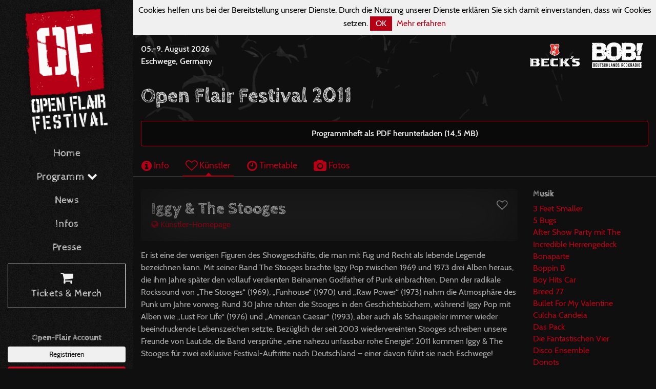

--- FILE ---
content_type: text/html; charset=utf-8
request_url: https://www.open-flair.de/2011/artists/186-iggy-the-stooges
body_size: 7064
content:
<!DOCTYPE html><html><head><meta charset="utf-8" /><meta content="none" name="msapplication-config" /><meta content="all" name="robots" /><meta content="width=device-width, initial-scale=1, minimum-scale=1, maximum-scale=1, user-scalable=no" name="viewport" /><meta content="IE=edge" http-equiv="X-UA-Compatible" /><meta name="csrf-param" content="authenticity_token" />
<meta name="csrf-token" content="lmQO13h3PO/n9ZFfzmCzIYB6NfvEkmrN/z0rXmsyFBxtGPvg1zdvROTRiRxiULSZgYiU26Vtxy/Colyo56Ue3g==" /><link rel="stylesheet" media="screen" href="/assets/frontend/application-cb3dba96fb547326bf952521a4012e4475360d606cc061667a53bc738699cf29.css" /><script src="/assets/frontend/application-9b9fa72e5d6ac0c24739e906aa59567e2a8353dde97020af678571923f6a5395.js"></script><link rel="stylesheet" media="screen" href="/packs/frontend-17ee6fdbb7d94ebae13d52b98cec8e5c.css" /><script src="/packs/frontend-2ac8e732e955cc08be48.js"></script></head><body><div class="main-nav-backdrop"><button class="btn btn-outline-primary main-nav-toggle" type="button"><i class="fa fa-times-circle-o fa-2x"></i></button></div><nav class="main-nav"><div class="container-fluid"><div class="d-flex flex-column" style="height: 100vh"><a class="main-nav-brand" href="/"><img src="/assets/frontend/logo-bd0c038ebb930fd4a67c29f7cb2dbeec2841e5d8625e29c73774083b90cea0df.svg" /></a><div class="main-nav mb-4"><ul class="nav flex-column flex-nowrap"><li class="nav-item"><a class="nav-link" href="/">Home</a></li><li class="nav-item dropdown"><a class="nav-link" data-toggle="dropdown" href="#">Programm <i class="fa fa-chevron-down"></i></a><div class="dropdown-menu"><a class="dropdown-item" href="/current">2026</a><a class="dropdown-item" href="/history">Historie</a></div></li><li class="nav-item"><a class="nav-link" href="/news">News</a></li><li class="nav-item"><a class="nav-link" href="/info">Infos</a></li><li class="nav-item mb-2"><a class="nav-link" href="/press">Presse</a></li><li class="nav-item mb-4"><a class="nav-link highlight" href="https://shop.open-flair.de"><i class="fa fa-shopping-cart fa-lg"></i> <br />Tickets &amp; Merch</a></li></ul></div><div class="of-connect mb-4"><h6>Open-Flair Account</h6><a class="btn btn-light btn-sm btn-block" href="/users/sign_up">Registrieren</a><a class="btn btn-primary btn-sm btn-block" href="/users/login">Anmelden</a></div><div class="social mt-lg-auto"><div class="container mb-3"><div class="row"><div class="col"><h6>Find us on</h6></div></div><div class="row"><div class="col"><a class="social-link" href="https://www.facebook.com/openflair"><i class="fa fa-facebook-square fa-3x"></i></a> <a class="social-link" href="https://twitter.com/openflair"><i class="fa fa-twitter-square fa-3x"></i></a> <a class="social-link" href="https://www.instagram.com/openflair"><i class="fa fa-instagram fa-3x"></i></a></div></div><div class="row"><div class="col"><a class="social-link" href="https://www.youtube.com/user/OpenFlairFestival"><i class="fa fa-youtube fa-3x"></i></a> <a class="social-link" href="https://www.flickr.com/photos/open-flair"><i class="fa fa-flickr fa-3x"></i></a> <a class="social-link" href="https://www.snapchat.com/add/openflair"><i class="fa fa-snapchat-square fa-3x"></i></a></div></div></div></div></div></div></nav><div class="page-container">  <div class="cookies-eu js-cookies-eu">
    <span class="cookies-eu-content-holder">Cookies helfen uns bei der Bereitstellung unserer Dienste. Durch die Nutzung unserer Dienste erklären Sie sich damit einverstanden, dass wir Cookies setzen.</span>
    <span class="cookies-eu-button-holder">
    <button class="cookies-eu-ok js-cookies-eu-ok"> OK </button>
      <a href="/datenschutz" class="cookies-eu-link" target=""> Mehr erfahren </a>
    </span>
  </div>
<div class="top-bar"><div class="container-fluid"><div class="row align-items-center"><div class="col-auto d-lg-none"><div class="logo"><a href="/"><img src="/assets/frontend/logo2-4b4e00297c424a9e6e83b1604e81b776268d9eeffd611cdbdbc289319bbb8c30.svg" /></a></div></div><div class="col"><div class="next-date-and-location"><div class="next-date">05.-9. August 2026</div><div class="next-location">Eschwege, Germany</div></div></div><div class="col d-none d-md-block"><div class="presenters"><a href="http://www.becks.de"><img class="presenters-logo" src="/assets/frontend/sponsors/becks-9df1802545202654415fddf60ee093c5eb619cb257cb19c75d5eca10a1febcff.svg" /></a><a href="http://www.radiobob.de"><img class="presenters-logo" src="/assets/frontend/sponsors/radiobob-0bf7b67ea8c0bb7d05e262b1868ce7ed732eac92935986f4c885b412a3e0983f.svg" /></a></div></div><div class="col-auto d-lg-none"><div class="actions"><button class="btn btn-outline-primary main-nav-toggle" type="button"><i class="fa fa-bars fa-lg"></i></button></div></div></div></div></div><div class="container-fluid"><section><h1 class="mb-4">Open Flair Festival 2011</h1><div class="alert alert-primary text-center"><a target="_blank" href="/system/events/printed_programs/000/000/003/original/of2011.pdf?1523974612">Programmheft als PDF herunterladen (14,5 MB)</a></div><div class="row"><div class="col-12 p-0"><ul class="nav nav-tabs mb-4"><li class="nav-item"><a class="nav-link inactive" href="/2011"><i class="fa fa-info-circle fa-lg"></i> Info</a></li><li class="nav-item"><a class="nav-link active" href="/2011/artists"><i class="fa fa-heart-o fa-lg"></i> Künstler</a></li><li class="nav-item"><a class="nav-link inactive" href="/2011/timetable"><i class="fa fa-clock-o fa-lg"></i> Timetable</a></li><li class="nav-item"><a class="nav-link inactive" href="/2011/photos"><i class="fa fa-camera fa-lg"></i> Fotos</a></li></ul></div></div></section><section><div class="row"><div class="col-12 p-0"><div class="container-fluid"><div class="row"><div class="col-md-9"><section class="mb-3"><div class="card card-inner-shadow mb-3"><div class="card-body"><div class="fav-toggle float-right"><a href="/users/login"><div data-toggle="tooltip" title="Anmelden um Favoriten markieren zu können"><i class="fa fa-heart-o fa-lg"></i></div></a></div><h2 class="card-title mb-0">Iggy &amp; The Stooges</h2><div><a href="http://www.iggyandthestoogesmusic.com/us/news"><i class="fa fa-globe"></i> Künstler-Homepage</a></div></div></div><p>Er ist eine der wenigen Figuren des Showgeschäfts, die man mit Fug und Recht als lebende Legende bezeichnen kann. Mit seiner Band The Stooges brachte Iggy Pop zwischen 1969 und 1973 drei Alben heraus, die ihm Jahre später den vollauf verdienten Beinamen Godfather of Punk einbrachten. Denn der radikale Rocksound von „The Stooges“ (1969), „Funhouse“ (1970) und „Raw Power“ (1973) nahm die Atmosphäre des Punk um Jahre vorweg. Rund 30 Jahre ruhten die Stooges in den Geschichtsbüchern, während Iggy Pop mit Alben wie „Lust For Life“ (1976) und „American Caesar“ (1993), aber auch als Schauspieler immer wieder beeindruckende Lebenszeichen setzte. Bezüglich der seit 2003 wiedervereinten Stooges schreiben unsere Freunde von Laut.de, die Band versprühe „eine nahezu unfassbar rohe Energie“. 2011 kommen Iggy &amp; The Stooges für zwei exklusive Festival-Auftritte nach Deutschland &#8211; einer davon führt sie nach Eschwege!</p></section></div><div class="col-md-3"><aside><h6>Musik</h6><ul class="list-group plain-list-group mb-3"><li class="list-group-item"><a href="/2011/artists/198-3-feet-smaller">3 Feet Smaller</a></li><li class="list-group-item"><a href="/2011/artists/179-5-bugs">5 Bugs</a></li><li class="list-group-item"><a href="/2011/artists/215-after-show-party-mit-the-incredible-herrengedeck">After Show Party mit The Incredible Herrengedeck</a></li><li class="list-group-item"><a href="/2011/artists/181-bonaparte">Bonaparte</a></li><li class="list-group-item"><a href="/2011/artists/183-boppin-b">Boppin B</a></li><li class="list-group-item"><a href="/2011/artists/166-boy-hits-car">Boy Hits Car</a></li><li class="list-group-item"><a href="/2011/artists/191-breed-77">Breed 77</a></li><li class="list-group-item"><a href="/2011/artists/164-bullet-for-my-valentine">Bullet For My Valentine</a></li><li class="list-group-item"><a href="/2011/artists/171-culcha-candela">Culcha Candela</a></li><li class="list-group-item"><a href="/2011/artists/207-das-pack">Das Pack</a></li><li class="list-group-item"><a href="/2011/artists/159-die-fantastischen-vier">Die Fantastischen Vier</a></li><li class="list-group-item"><a href="/2011/artists/173-disco-ensemble">Disco Ensemble</a></li><li class="list-group-item"><a href="/2011/artists/169-donots">Donots</a></li><li class="list-group-item"><a href="/2011/artists/165-dropkick-murphys">Dropkick Murphys</a></li><li class="list-group-item"><a href="/2011/artists/204-effi">Effi</a></li><li class="list-group-item"><a href="/2011/artists/208-egg-bites-chicken">Egg bites Chicken</a></li><li class="list-group-item"><a href="/2011/artists/182-elaekelaeiset">Eläkeläiset</a></li><li class="list-group-item"><a href="/2011/artists/200-eli-paperboy-reed">Eli “Paperboy” Reed</a></li><li class="list-group-item"><a href="/2011/artists/205-fiddler-s-green">Fiddler&#39;s Green</a></li><li class="list-group-item"><a href="/2011/artists/213-folxpunk">Folxpunk</a></li><li class="list-group-item"><a href="/2011/artists/184-frank-turner">Frank Turner</a></li><li class="list-group-item"><a href="/2011/artists/194-good-charlotte">Good Charlotte</a></li><li class="list-group-item"><a href="/2011/artists/185-h-blockx">H-Blockx</a></li><li class="list-group-item"><a href="/2011/artists/201-henchman">Henchman</a></li><li class="list-group-item"><a href="/2011/artists/186-iggy-the-stooges">Iggy &amp; The Stooges</a></li><li class="list-group-item"><a href="/2011/artists/163-itchy-poopzkid">Itchy Poopzkid</a></li><li class="list-group-item"><a href="/2011/artists/192-jupiter-jones">Jupiter Jones</a></li><li class="list-group-item"><a href="/2011/artists/199-killerpilze">Killerpilze</a></li><li class="list-group-item"><a href="/2011/artists/174-kraftklub">Kraftklub</a></li><li class="list-group-item"><a href="/2011/artists/197-la-vela-puerca">La Vela Puerca</a></li><li class="list-group-item"><a href="/2011/artists/209-max-prosa">Max Prosa</a></li><li class="list-group-item"><a href="/2011/artists/212-midas-inc">Midas Inc.</a></li><li class="list-group-item"><a href="/2011/artists/170-monsters-of-liedermaching">Monsters Of Liedermaching</a></li><li class="list-group-item"><a href="/2011/artists/162-montreal">Montreal</a></li><li class="list-group-item"><a href="/2011/artists/217-norman-sinn">Norman Sinn</a></li><li class="list-group-item"><a href="/2011/artists/168-pendulum">Pendulum</a></li><li class="list-group-item"><a href="/2011/artists/203-radio-havanna">Radio Havanna</a></li><li class="list-group-item"><a href="/2011/artists/180-rise-against">Rise Against</a></li><li class="list-group-item"><a href="/2011/artists/187-royal-republic">Royal Republic</a></li><li class="list-group-item"><a href="/2011/artists/210-samuel-harfst">Samuel Harfst</a></li><li class="list-group-item"><a href="/2011/artists/160-schandmaul">Schandmaul</a></li><li class="list-group-item"><a href="/2011/artists/167-talco">Talco</a></li><li class="list-group-item"><a href="/2011/artists/206-templeton-pek">Templeton Pek</a></li><li class="list-group-item"><a href="/2011/artists/172-the-bosshoss">The Bosshoss</a></li><li class="list-group-item"><a href="/2011/artists/196-the-busters">The Busters</a></li><li class="list-group-item"><a href="/2011/artists/214-the-fuck-hornisschen-orchestra">The Fuck Hornisschen Orchestra</a></li><li class="list-group-item"><a href="/2011/artists/195-the-locos">The Locos</a></li><li class="list-group-item"><a href="/2011/artists/193-the-mighty-stef">The Mighty Stef</a></li><li class="list-group-item"><a href="/2011/artists/188-the-sounds">The Sounds</a></li><li class="list-group-item"><a href="/2011/artists/189-the-subways">The Subways</a></li><li class="list-group-item"><a href="/2011/artists/202-transmitter">Transmitter</a></li><li class="list-group-item"><a href="/2011/artists/211-untertagen">Untertagen</a></li><li class="list-group-item"><a href="/2011/artists/229-valerie-s-frenzy">Valerie&#39;s Frenzy</a></li><li class="list-group-item"><a href="/2011/artists/190-we-butter-the-bread-with-butter">We Butter The Bread With Butter</a></li><li class="list-group-item"><a href="/2011/artists/161-wirtz">Wirtz</a></li></ul><h6>Kleinkunst</h6><ul class="list-group plain-list-group mb-3"><li class="list-group-item"><a href="/2011/artists/177-badesalz">Badesalz</a></li><li class="list-group-item"><a href="/2011/artists/226-bernd-gieseking-gerlis-zillgens">Bernd Gieseking &amp; Gerlis Zillgens</a></li><li class="list-group-item"><a href="/2011/artists/178-bodo-wartke">Bodo Wartke</a></li><li class="list-group-item"><a href="/2011/artists/225-el-mago-masin">El Mago Masin</a></li><li class="list-group-item"><a href="/2011/artists/176-eure-muetter">Eure Mütter</a></li><li class="list-group-item"><a href="/2011/artists/227-fil">FIL</a></li><li class="list-group-item"><a href="/2011/artists/175-helge-und-das-udo">Helge und das Udo</a></li><li class="list-group-item"><a href="/2011/artists/224-kai-spitzl">Kai Spitzl</a></li></ul><h6>Kinderprogramm</h6><ul class="list-group plain-list-group mb-3"><li class="list-group-item"><a href="/2011/artists/238-bernd-gieseking-liest-aus-trolle-nach-sueden">BERND GIESEKING liest aus „Trolle nach Süden“</a></li><li class="list-group-item"><a href="/2011/artists/234-bernd-meyerholz-die-kunterbaend">Bernd Meyerholz &amp; die Kunterbänd</a></li><li class="list-group-item"><a href="/2011/artists/232-espolanja">ESPOLANJA</a></li><li class="list-group-item"><a href="/2011/artists/233-frederik-die-maus">Frederik Die Maus</a></li><li class="list-group-item"><a href="/2011/artists/230-gerd-der-gaukler">Gerd der Gaukler</a></li><li class="list-group-item"><a href="/2011/artists/235-kasperle">Kasperle</a></li><li class="list-group-item"><a href="/2011/artists/237-mathe-magica">Mathe Magica</a></li><li class="list-group-item"><a href="/2011/artists/239-spielotop-und-play-fun">Spielotop und Play &amp; Fun</a></li><li class="list-group-item"><a href="/2011/artists/236-spunk">Spunk</a></li><li class="list-group-item"><a href="/2011/artists/231-tanztheater">Tanztheater</a></li></ul><h6>Sonstiges</h6><ul class="list-group plain-list-group mb-3"><li class="list-group-item"><a href="/2011/artists/223-abschlussshow">Abschlussshow</a></li><li class="list-group-item"><a href="/2011/artists/221-after-show-party-mit-den-beatpoeten">After Show Party mit den Beatpoeten</a></li><li class="list-group-item"><a href="/2011/artists/220-eroeffnungsshow">Eröffnungsshow</a></li><li class="list-group-item"><a href="/2011/artists/218-hessenslam">Hessenslam</a></li><li class="list-group-item"><a href="/2011/artists/222-open-mic">Open Mic</a></li><li class="list-group-item"><a href="/2011/artists/219-running-mic">Running Mic</a></li><li class="list-group-item"><a href="/2011/artists/244-the-electric-hotel">The Electric Hotel</a></li></ul></aside></div></div></div></div></div></section></div><section class="section-call-to-action section-light section-textured section-inner-shadow py-3"><div class="container-fluid"><div class="align-items-center"><div class="call-to-action-content mb-1"><i class="fa fa-envelope"></i> Immer auf dem Laufenden bleiben mit unserem Newsletter</div><div class="call-to-action-btn"><a class="btn btn-outline-light" href="https://shop.open-flair.de/newsletter"><i class="fa fa-arrow-circle-o-right fa-lg"></i> Jetzt eintragen</a></div></div></div></section><footer class="footer"><section><div class="container-fluid"><section class="mb-4"><h4>Sponsoren + Partner</h4><div class="footer-logos"><a href="http://www.becks.de"><img class="logo" src="/assets/frontend/sponsors/becks-9df1802545202654415fddf60ee093c5eb619cb257cb19c75d5eca10a1febcff.svg" /></a><a href="http://www.radiobob.de"><img class="logo" src="/assets/frontend/sponsors/radiobob-0bf7b67ea8c0bb7d05e262b1868ce7ed732eac92935986f4c885b412a3e0983f.svg" /></a><a href="https://www.skatedeluxe.com/de"><img class="logo" src="/assets/frontend/sponsors/skatedeluxe-9bbeceefc0bf2e8c322a13d2825dde4d8a4ba4c534daba3ff9db16d060720899.svg" /></a><a href="http://www.vivaconagua.org/"><img class="logo" src="/assets/frontend/sponsors/vivaconaqua-85f787216f815c661267074084a701838a23b32d287405b21be96cd898a358ba.svg" /></a><a href="http://www.visions.de/"><img class="logo" src="/assets/frontend/sponsors/visions-cf70595beaad004e88f7455dc079f369b92c21687a4da517dab4c2bf2acf4ebe.svg" /></a><a href="https://www.festivalplaner.de/"><img class="logo" src="/assets/frontend/sponsors/festivalplaner-400a3aea40221e63adfc5485f5bcf8dd96322c9893f5bccb67101c2428ae4ca9.svg" /></a><a href="http://www.laut.de/"><img class="logo" src="/assets/frontend/sponsors/lautde-68f96afaa066a2a920690a77a746eac3ab0aeea6cd066375cb7a054958776290.svg" /></a><a href="https://www.miomio.com/"><img class="logo" src="/assets/frontend/sponsors/miomio-6dc6db2c8ebacf16fd9cde8f264b014ae852bec86d3cb5dc0c1f8779a4090c40.svg" /></a><a href="https://www.tickettoaster.de/"><img class="logo" src="/assets/frontend/sponsors/tickettoaster-27a3ac694ca4a246efbb45825b8c08099bd6c44afa2c41996d71d190b715602f.svg" /></a><a href="https://www.stadtwerke-eschwege.de/"><img class="logo" src="/assets/frontend/sponsors/stadtwerke-esw-0069bba7f5578ab73636e5853fac5b532a88f49bf641b3ceb1f177b2b5b77f57.svg" /></a><a href="http://www.medienwerk-wm.de/"><img class="logo" src="/assets/frontend/sponsors/medienwerk-3765bfd58d7026a3c0dfe2abe552136ab754978bd3f65a4b435a1f46d1107c01.svg" /></a><a href="https://www.e-werk-eschwege.de"><img class="logo" src="/assets/frontend/sponsors/ewerk-esw-3f66f803e60482ed26ffe21192c7d7f9e79271fb7161ed57d452e24a1bb59baf.svg" /></a><a href="https://www.sparkasse-werra-meissner.de"><img class="logo" src="/assets/frontend/sponsors/sparkasse-wm-ba71f3a273949ed211329f2b1a55263f23051b97eb7c7c7db6947bb17668195c.svg" /></a><a href="http://www.d-zentral.tv/"><img class="logo" src="/assets/frontend/sponsors/dzentral-e2fff42aa3412eace6e91ff95e19a3d76278717435f693681850907e845b364f.svg" /></a><a href="https://www.nvv.de"><img class="logo" src="/assets/frontend/sponsors/nvv-a650511468741fc07620f6ae072c680253f2bf00de6bb2c7c42ef06bd5cc9c3e.svg" /></a><a href="http://www.regioactive.de"><img class="logo" src="/assets/frontend/sponsors/regioactive-005f3c46c6a69c98f51e31bdb22ec18671b7ac18eeba512c5470b218ea437d81.svg" /></a><a href="https://www.teufel.de"><img class="logo" src="/assets/frontend/sponsors/teufel-a91bc5510a1fedca646a5afc7102f77f6089cfd246ac31864014aecb44aaf8b3.svg" /></a><a href="https://www.grimmheimat.de"><img class="logo" src="/assets/frontend/sponsors/grimmheimat-2bc04e62e7f5cea609897bce105faa5c25972bc8aeefe6fbe11b4589608e8938.svg" /></a><a href="https://www.dejavu-aperitif.de/"><img class="logo" src="/assets/frontend/sponsors/dejavu-a5c9ed8354683ac51cc95442ae2a74820789721d72bedae9c1613dab1fc70060.jpg" /></a><a href="https://www.knuthansengin.de/"><img class="logo" src="/assets/frontend/sponsors/knuthansen-62f146e4c9741b9c1f1d1a4c3a97cbbef09e61842eddfbc06a17b824c9a84b6f.png" /></a><a href="https://ronpiet.de/"><img class="logo" src="/assets/frontend/sponsors/ronpiet-d50e02e264b59bf560f8d178cb2b9120544b989b79ed4789c0ef64d1b84bc163.png" /></a><a href="https://three-sixty.global/vodka/"><img class="logo" src="/assets/frontend/sponsors/tsv-e04a65f4af8a0408fa93234aa080031e53c7608bac9f3b8f1b64af8ac85338c9.png" /></a></div></section><section><div class="row"><div class="col-md-8"><h4>Das Open Flair Festival</h4><p>Das Open Flair ist ein Open Air Musikfestival, das noch ein Rahmenprogramm aus Kleinkunst, Kinderprogramm, Performances und anderen Programmpunkten bietet. Das Festival wird seit 1985 eherenamtlich vom Arbeitskreis Open Flair e.V. in Eschwege veranstaltet und hat eine Kapazität von rund 20.000 Besuchern.</p></div><div class="col-md-4"><h4>Wo ist Eschwege?</h4><p>Eschwege befindet sich im Dreieck Kassel-Göttingen-Erfurt und ist sehr leicht über die Autobahnen 38, 4 und 7 erreichbar. Wer ganz umweltfreundlich mit der Bahn kommen möchte, fährt zum Stadtbahnhof Eschwege. </p><p><a href="/info/anreise"><i class="fa fa-arrow-circle-o-right fa-lg"></i> <strong>Infos zur Anreise</strong></a></p></div></div></section><section><div class="row"><div class="col-md-6"><ul class="nav"><li class="nav-item"><a class="nav-link pl-0" href="/impressum"> Impressum</a></li><li class="nav-item"><a class="nav-link" href="/datenschutz"> Datenschutz</a></li><li class="nav-item"><a class="nav-link" href="/impressum"> Kontakt</a></li><li class="nav-item"><a class="nav-link" href="/ueber-uns"> Über uns</a></li></ul></div><div class="col-md-6 text-md-right"><div class="py-2">© 1985 - 2025 Arbeitskreis Open Flair e.V.</div></div></div></section></div></section></footer></div></body></html>

--- FILE ---
content_type: image/svg+xml
request_url: https://www.open-flair.de/assets/frontend/sponsors/festivalplaner-400a3aea40221e63adfc5485f5bcf8dd96322c9893f5bccb67101c2428ae4ca9.svg
body_size: 4119
content:
<?xml version="1.0" encoding="UTF-8" standalone="no"?>
<!DOCTYPE svg PUBLIC "-//W3C//DTD SVG 1.1//EN" "http://www.w3.org/Graphics/SVG/1.1/DTD/svg11.dtd">
<svg width="100%" height="100%" viewBox="0 0 305 105" version="1.1" xmlns="http://www.w3.org/2000/svg" xmlns:xlink="http://www.w3.org/1999/xlink" xml:space="preserve" xmlns:serif="http://www.serif.com/" style="fill-rule:evenodd;clip-rule:evenodd;stroke-linejoin:round;stroke-miterlimit:2;">
    <g transform="matrix(1,0,0,1,-15.307,-4.46)">
        <g>
            <path d="M15.307,62.41L34.724,4.512L274.757,4.46L259.226,51.049L320.077,51.097L301.059,108.793L109.272,108.725L124.016,62.977L15.307,62.41Z" style="fill:white;fill-rule:nonzero;"/>
            <path d="M255.607,53.631L270.974,7.122L36.853,7.122L19.044,59.695L128.619,59.695L113.412,106.205L299.542,106.205L316.772,53.631L255.607,53.631ZM267.668,97.547L280.005,61.442L289.81,61.442C293.68,61.442 295.662,61.947 297.041,63.313C298.385,64.577 298.91,66.751 298.526,69.128C297.93,72.819 296.054,76.764 293.793,78.938C292.206,80.455 290.305,81.365 288.192,81.669L289.702,97.547L284.026,97.547L283.061,82.124L278.056,82.124L272.777,97.547L267.668,97.547ZM242.074,97.547L254.411,61.442L273.349,61.442L271.956,65.588L258.075,65.588L254.08,77.219L265.897,77.219L264.453,81.365L252.688,81.365L248.575,93.401L262.559,93.401L261.167,97.547L242.074,97.547ZM210.443,97.547L222.78,61.442L227.785,61.442L231.976,88.192L241.15,61.442L246.052,61.442L233.715,97.547L228.813,97.547L224.535,70.696L215.345,97.547L210.443,97.547ZM177.986,97.547L201.727,61.442L206.423,61.442L205.644,97.547L200.226,97.547L200.686,89.911L188.354,89.911L183.611,97.547L177.986,97.547ZM154.508,97.547L166.845,61.442L171.954,61.442L161.009,93.401L175.096,93.401L173.704,97.547L154.508,97.547ZM129.791,97.547L142.128,61.442L151.262,61.442C155.132,61.442 157.114,61.947 158.485,63.363C159.864,64.728 160.468,67.055 160.06,69.583C159.414,73.578 157.53,77.573 155.22,80.05C152.62,82.731 149.713,83.793 145.018,83.793L139.6,83.793L134.9,97.547L129.791,97.547ZM67.485,14.963L64.998,22.168L54.401,22.274L50.941,32.128L62.403,29.797L60.997,36.896L48.455,39.228L44.346,50.777L36.885,48.764L40.561,38.592L38.939,34.459L42.075,33.718L46.076,22.168L43.697,22.168L46.292,14.963L67.485,14.963ZM95.381,14.857L92.894,21.956L81.217,21.956L78.514,29.373L89.542,27.678L88.029,34.777L76.027,36.473L73.864,42.936L88.569,43.36L85.974,50.777L67.377,49.824L64.565,45.903L68.025,36.155L66.295,31.492L69.755,30.963L72.891,21.956L71.161,22.062L73.54,14.857L95.381,14.857ZM120.251,15.321L117.98,22.102C117.98,22.102 110.952,19.453 107.816,23.374C107.816,23.374 105.329,26.023 111.168,30.367C117.007,34.711 115.277,43.082 111.168,46.049C107.059,49.016 106.843,49.652 96.895,51.347L91.813,44.672C91.813,44.672 100.788,44.354 103.924,42.023C107.059,39.692 106.843,37.043 103.599,33.44C100.355,29.837 96.354,27.718 99.814,20.089C103.275,12.46 118.304,13.731 120.251,15.321ZM150.526,14.698L148.039,21.797L141.011,21.797L131.82,50.512L124.251,48.499L132.793,21.797L123.927,21.797L126.414,14.698L150.526,14.698ZM166.096,15.81L154.418,51.201L146.85,49.506L158.527,14.327L166.096,15.81ZM199.615,16.287L182.963,50.777L174.8,48.976L171.286,15.599L179.503,14.009L181.233,36.367L191.992,14.009L199.615,16.287ZM224.073,14.963L223.165,50.036L215.336,50.968L215.726,41.771L205.237,43.572L200.61,51.307L194.209,47.28L196.912,42.3L195.182,38.751L198.75,38.274L213.455,14.963L224.073,14.963ZM237.891,42.512L250.218,42.936L247.731,50.248L231.296,49.93L228.809,45.903L239.73,14.009L247.407,15.493L237.891,42.512ZM216.158,35.095L216.266,24.128L208.914,36.473L216.158,35.095ZM145.749,65.538L140.881,79.696L145.68,79.696C148.363,79.696 150.077,78.989 151.534,77.32C153.05,75.601 154.35,72.668 154.742,70.24C155.289,66.852 154.109,65.538 150.6,65.538L145.749,65.538ZM202.014,67.965L190.822,85.815L200.987,85.815L202.014,67.965ZM283.626,65.538L279.312,78.18L284.473,78.18C287.156,78.18 288.742,77.623 290.174,76.106C291.658,74.589 292.764,72.213 293.148,69.836C293.647,66.751 292.398,65.538 288.735,65.538L283.626,65.538Z" style="fill:rgb(0,0,0);fill-rule:nonzero;"/>
        </g>
    </g>
</svg>


--- FILE ---
content_type: image/svg+xml
request_url: https://www.open-flair.de/assets/frontend/sponsors/becks-9df1802545202654415fddf60ee093c5eb619cb257cb19c75d5eca10a1febcff.svg
body_size: 15687
content:
<?xml version="1.0" encoding="UTF-8" standalone="no"?>
<!-- Created with Inkscape (http://www.inkscape.org/) -->
<!DOCTYPE svg PUBLIC "-//W3C//DTD SVG 1.1//EN" "http://www.w3.org/Graphics/SVG/1.1/DTD/svg11.dtd">
<svg
   xmlns:svg="http://www.w3.org/2000/svg"
   xmlns="http://www.w3.org/2000/svg"
   version="1.1"
   width="400"
   height="190"
   id="svg2897"
   xml:space="preserve"><defs
     id="defs2901" /><g
     transform="matrix(1.25,0,0,-1.25,0,190)"
     id="g2907"><g
       transform="matrix(1.7874047,0,0,1.7874047,-371.99867,-676.39907)"
       id="g3068"><path
         d="m 311.161,458.941 3.48,-6.576 c -1.798,-3.061 -3.275,-6.16 -3.295,-10.424 -0.025,-4.789 1.239,-7.364 4.022,-11.602 -5.056,-9.948 -10.463,-8.337 -17.077,-12.651 -6.615,4.314 -12.024,2.703 -17.08,12.651 2.782,4.238 4.048,6.813 4.025,11.602 -0.022,4.264 -1.499,7.363 -3.298,10.424 l 3.482,6.576 8.538,0 c 0,0 2.532,-2.22 4.465,-2.159 1.814,0.057 4.129,2.159 4.129,2.159 l 8.609,0"
         id="path2927"
         style="fill:white;fill-opacity:1;fill-rule:evenodd;stroke:none" /><path
         d="m 311.886,452.409 -2.179,4.118 -7.157,0 c 0,0 -2.446,-1.597 -4.196,-1.604 -1.771,-0.007 -4.247,1.604 -4.247,1.604 l -7.234,0 -2.18,-4.118 c 4.214,-7.637 3.979,-14.789 -0.681,-22.182 4.053,-7.099 8.268,-6.316 14.279,-9.716 6.01,3.4 10.225,2.616 14.277,9.716 -4.659,7.394 -4.895,14.545 -0.682,22.182"
         id="path2929"
         style="fill:#ef3028;fill-opacity:1;fill-rule:evenodd;stroke:none" /><path
         d="m 372.65625,485.25 -6.4375,11.375 2.1875,1.25 1.5,-2.625 1.03125,0.5625 -0.78125,1.34375 3.21875,1.84375 0.78125,-1.375 1.0625,0.625 -1.46875,2.625 1.40625,0.8125 -3.09375,5.46875 c -0.59125,-0.2475 -1.13375,0.0375 -1.34375,0.40625 -0.3225,0.57125 -0.0387,0.93 0.0625,1.125 -0.6075,-0.21375 -1.205,-0.0425 -1.5,0.625 -2.62,-0.87 -5.785,-0.745 -7.78125,2.78125 -1.5775,2.78875 -0.205,7.255 4.09375,9.6875 4.3,2.43125 8.8275,1.32 10.40625,-1.46875 1.995,-3.52625 0.47,-6.29375 -1.625,-8.09375 0.42125,-0.59625 0.24625,-1.215 -0.25,-1.625 0.21875,-0.0138 0.6775,0.04 1,-0.53125 0.21,-0.37 0.175,-0.995 -0.34375,-1.375 l 10.375,-18.28125 -2.75,-1.5625 -0.8125,1.46875 -1.4375,-0.78125 -1.46875,2.625 -1.09375,-0.625 0.75,-1.34375 -3.21875,-1.8125 -0.75,1.34375 -1.03125,-0.59375 1.5,-2.625 -2.1875,-1.25 z m 2.90625,5.125 0.84375,0.5 -1.125,2 0.5625,0.3125 -1.1875,2.09375 -0.5625,-0.3125 -1.125,2 -0.875,-0.5 1.125,-2 -0.5625,-0.3125 1.21875,-2.09375 0.53125,0.3125 1.15625,-2 z m -8.9375,21.46875 c 0.36491,-0.0209 0.69891,0.0838 0.9375,0.21875 0.5475,0.31 0.75625,0.87375 0.4375,1.4375 -0.3675,0.64875 -1.0225,0.72 -1.5625,0.4375 -0.0913,0.3225 -0.0337,1.295 0.9375,1.84375 0.7825,0.4425 1.165,0.3225 1.4375,0.28125 0.105,0.25625 0.21875,0.6825 1,1.125 0.97125,0.54875 1.83375,0.0875 2.0625,-0.15625 -0.52,-0.3175 -0.77375,-0.94625 -0.40625,-1.59375 0.31875,-0.56375 0.88875,-0.65375 1.4375,-0.34375 0.635,0.36 1.3425,1.41875 0.46875,2.96875 -0.905,1.6 -3.16375,3.035 -6.375,1.21875 -3.21,-1.81625 -3.15375,-4.46375 -2.25,-6.0625 0.54844,-0.96953 1.26681,-1.3401 1.875,-1.375 z"
         transform="matrix(0.8,0,0,-0.8,0,842)"
         id="path2931"
         style="fill:white;fill-opacity:1;fill-rule:evenodd;stroke:none" /><path
         d="m 304.664,449.332 0.284,-0.16 -4.498,-7.949 -0.284,0.161 4.498,7.948"
         id="path2937"
         style="fill:black;fill-opacity:1;fill-rule:evenodd;stroke:none" /><path
         d="m 298.788,452.659 0.283,-0.161 -4.496,-7.949 -0.284,0.161 4.497,7.949"
         id="path2939"
         style="fill:black;fill-opacity:1;fill-rule:evenodd;stroke:none" /><path
         d="m 296.247,429.238 c -0.232,0.38 -0.24,0.792 -0.035,1.156 0.386,0.68 1.174,0.502 1.659,0.204 -0.795,0.27 -1.264,-0.225 -1.421,-0.504 -0.157,-0.279 -0.207,-0.538 -0.203,-0.856"
         id="path2941"
         style="fill:black;fill-opacity:1;fill-rule:evenodd;stroke:none" /><path
         d="m 307.011,449.757 0.41,-0.232 -8.041,-14.211 -1.071,0.608 c 0.194,-0.013 0.771,-0.185 1.448,1.014 l 7.254,12.821"
         id="path2943"
         style="fill:black;fill-opacity:1;fill-rule:evenodd;stroke:none" /><path
         d="m 290.716,429.901 c -0.411,0.959 -0.02,1.943 0.153,2.249 0.715,1.263 1.939,1.333 3.001,0.861 -1.302,0.428 -2.24,-0.412 -2.682,-1.193 -0.304,-0.535 -0.491,-0.98 -0.472,-1.917"
         id="path2945"
         style="fill:black;fill-opacity:1;fill-rule:evenodd;stroke:none" /><path
         d="m 294.762,424.391 c 2.15,-0.68 4.521,0.177 5.56,2.014 0.641,1.132 0.742,2.601 0.142,3.462 0.276,-0.933 0.04,-2.25 -0.402,-3.031 -1.341,-2.374 -4.123,-2.604 -5.3,-2.445"
         id="path2947"
         style="fill:black;fill-opacity:1;fill-rule:evenodd;stroke:none" /><path
         d="m 298.057,434.444 -0.678,0.384 c -0.434,0.245 -0.34,0.649 -0.308,0.791 0.172,-0.213 0.772,-0.575 1.191,-0.813 0.419,-0.236 1.037,-0.563 1.307,-0.601 -0.107,-0.101 -0.401,-0.39 -0.835,-0.144 l -0.677,0.383"
         id="path2949"
         style="fill:black;fill-opacity:1;fill-rule:evenodd;stroke:none" /><path
         d="m 297.706,433.824 -0.905,0.512 c -0.434,0.246 -0.731,-0.043 -0.837,-0.144 0.271,-0.038 1.118,-0.494 1.537,-0.73 0.419,-0.238 1.245,-0.73 1.417,-0.941 0.032,0.142 0.126,0.545 -0.307,0.791 l -0.905,0.512"
         id="path2951"
         style="fill:black;fill-opacity:1;fill-rule:evenodd;stroke:none" /><path
         d="m 313.634,452.386 -3.004,5.675 -8.08,0 c 0,0 -2.445,-1.577 -4.194,-1.604 -1.826,-0.028 -4.396,1.604 -4.396,1.604 l -8.01,0 -3.004,-5.675 c 1.718,-2.985 3.148,-6.151 3.17,-10.441 0.024,-4.866 -1.252,-7.597 -3.887,-11.657 4.728,-8.945 9.144,-7.291 16.062,-11.558 6.916,4.268 11.332,2.613 16.06,11.558 -2.635,4.06 -3.911,6.791 -3.886,11.657 0.021,4.29 1.45,7.456 3.169,10.441 z m -2.473,6.555 3.48,-6.576 c -1.798,-3.061 -3.275,-6.16 -3.295,-10.424 -0.025,-4.789 1.239,-7.364 4.022,-11.602 -5.056,-9.948 -10.463,-8.337 -17.077,-12.651 -6.615,4.314 -12.024,2.703 -17.08,12.651 2.782,4.238 4.048,6.813 4.025,11.602 -0.022,4.264 -1.499,7.363 -3.298,10.424 l 3.482,6.576 8.538,0 c 0,0 2.572,-1.631 4.397,-1.603 1.75,0.026 4.196,1.603 4.196,1.603 l 8.61,0"
         id="path2953"
         style="fill:black;fill-opacity:1;fill-rule:evenodd;stroke:none" /><path
         d="m 234.322,401.434 c 2.074,0 2.141,3.174 0,3.174 l -5.288,0 0,-3.174 5.288,0 z m 0.082,-10.505 c 2.433,0 2.507,3.73 0,3.73 l -5.37,0 0,-3.73 5.37,0 z m -18.305,16.543 c 0,2.149 -2.736,4.317 -3.501,4.828 l 28.018,0 c 5.861,0 8.712,-3.925 8.712,-7.908 0,-2.595 -1.217,-4.614 -2.515,-5.869 1.636,-1.265 3.363,-3.55 3.363,-7.018 0,-4.727 -3.956,-8.556 -9.56,-8.556 l -28.017,0 c 0.426,0.244 3.5,2.673 3.5,4.849 l 0,19.674"
         id="path2955"
         style="fill:black;fill-opacity:1;fill-rule:evenodd;stroke:none" /><path
         d="m 234.404,389.543 -6.754,0 0,6.501 6.754,0 c 4.332,0 4.256,-6.501 0,-6.501 z m -0.082,10.507 -6.672,0 0,5.941 6.672,0 c 3.966,0 3.898,-5.941 0,-5.941 z m -16.84,7.681 0,-20.192 c 0,-1.275 -0.674,-2.474 -1.435,-3.207 l 24.569,0 c 4.952,0 8.176,3.318 8.176,7.173 0,3.179 -1.763,5.805 -4.628,6.893 2.289,1.057 3.779,3.416 3.779,5.994 0,3.247 -2.258,6.523 -7.327,6.523 l -24.569,0 c 0.76,-0.731 1.435,-1.927 1.435,-3.184"
         id="path2957"
         style="fill:white;fill-opacity:1;fill-rule:evenodd;stroke:none" /><path
         d="m 251.505,407.472 c 0,2.141 -2.216,3.883 -3.486,4.828 l 33.014,0 0,-12.158 c -0.922,1.439 -2.42,3.697 -5.134,3.697 l -10.925,0 0,-2.316 10.912,0 0,-7.121 -10.912,0 0,-2.646 10.913,0 c 2.589,0 4.172,2.042 5.177,3.69 l 0,-12.497 -33.019,0 c 1.291,0.968 3.46,2.699 3.46,4.849 l 0,19.674"
         id="path2959"
         style="fill:black;fill-opacity:1;fill-rule:evenodd;stroke:none" /><path
         d="m 252.889,407.731 0,-20.192 c 0,-1.278 -0.68,-2.472 -1.439,-3.207 l 28.23,0 0,7.572 c -0.732,-0.863 -1.958,-1.533 -3.361,-1.533 l -12.729,0 0,5.416 10.913,0 0,4.352 -10.913,0 0,5.084 12.741,0 c 1.374,0 2.6,-0.631 3.318,-1.507 l 0,7.199 -28.196,0 c 0.758,-0.731 1.436,-1.927 1.436,-3.184"
         id="path2961"
         style="fill:white;fill-opacity:1;fill-rule:evenodd;stroke:none" /><path
         d="m 310.799,412.3 0,-12.168 c -0.98,1.527 -2.482,3.707 -5.135,3.707 l -6.807,0 c -2.039,0 -3.061,-0.943 -3.061,-3.239 l 0,-5.606 c 0,-2.308 0.99,-3.238 3.031,-3.238 l 6.837,0 c 2.549,0 4.174,2.125 5.135,3.707 l 0,-12.514 -17.109,0 c -7.494,0 -11.549,3.838 -11.549,10.764 l 0,8.604 c 0,7.146 4.995,9.983 11.549,9.983 l 17.109,0"
         id="path2963"
         style="fill:black;fill-opacity:1;fill-rule:evenodd;stroke:none" /><path
         d="m 309.414,410.915 -15.724,0 c -6.127,0 -10.165,-2.516 -10.165,-8.598 l 0,-8.604 c 0,-6.079 3.351,-9.381 10.165,-9.381 l 15.724,0 0,7.569 c -0.731,-0.867 -1.95,-1.53 -3.318,-1.53 l -7.269,0 c -2.86,0 -4.416,1.606 -4.416,4.623 l 0,5.606 c 0,3.023 1.607,4.623 4.446,4.623 l 7.239,0 c 1.374,0 2.594,-0.637 3.318,-1.515 l 0,7.207"
         id="path2965"
         style="fill:white;fill-opacity:1;fill-rule:evenodd;stroke:none" /><path
         d="m 313.431,407.45 c 0,2.196 -2.199,3.875 -3.529,4.85 l 20.101,0 c -0.321,-0.27 -3.382,-2.504 -3.382,-4.85 l 0,-5.908 5.782,6.398 c 1.879,2.08 -2.067,4.36 -2.067,4.36 l 21.029,0 -12.283,-13.484 13.684,-15.867 -23.154,0 c 0.974,0.714 3.809,2.777 2.36,4.461 l -5.351,6.219 0,-5.831 c 0,-2.079 2.035,-3.78 3.46,-4.849 l -20.149,0 c 1.315,0.975 3.499,2.671 3.499,4.849 l 0,19.652"
         id="path2967"
         style="fill:black;fill-opacity:1;fill-rule:evenodd;stroke:none" /><path
         d="m 314.823,407.709 0,-20.17 c 0,-1.279 -0.67,-2.472 -1.436,-3.207 l 13.296,0 c -0.76,0.735 -1.438,1.929 -1.438,3.207 l 0,9.915 7.916,-9.506 c 1.046,-1.255 0.565,-2.823 -0.375,-3.616 l 16.966,0 -12.512,14.509 10.999,12.074 -14.571,0 c 0.825,-0.853 1.058,-2.47 -0.03,-3.674 l -8.393,-9.297 0,9.765 c 0,1.276 0.675,2.475 1.436,3.206 l -13.292,0 c 0.765,-0.731 1.434,-1.929 1.434,-3.206"
         id="path2969"
         style="fill:white;fill-opacity:1;fill-rule:evenodd;stroke:none" /><path
         d="m 350.866,413.424 c 2.166,2.165 -0.939,4.605 -1.243,4.894 l 14.756,0 -8.657,-10.919 -10.345,0 5.489,6.025"
         id="path2971"
         style="fill:black;fill-opacity:1;fill-rule:evenodd;stroke:none" /><path
         d="m 351.89,412.491 -3.379,-3.708 6.542,0 6.462,8.151 -9.071,0 c 1.028,-1.359 0.729,-3.033 -0.554,-4.443"
         id="path2973"
         style="fill:white;fill-opacity:1;fill-rule:evenodd;stroke:none" /><path
         d="m 381.228,412.3 0,-12.156 c -0.757,1.246 -2.387,3.711 -5.136,3.711 l -7.234,0 c -1.061,0 -1.216,-0.498 -1.216,-0.787 0,-0.297 0.138,-0.788 1.216,-0.788 l 3.601,0 c 6.788,0 10.218,-4.44 10.218,-9.665 0,-5.252 -4.241,-9.666 -11.195,-9.666 l -17.136,0 0,13.223 c 0.369,-0.641 2.177,-3.729 5.139,-3.729 l 6.774,0 c 1.338,0 2.075,0.532 2.075,1.247 0,0.733 -0.566,1.195 -2.077,1.195 l -3.709,0 c -5.831,0 -8.958,4.635 -8.958,8.708 0,4.072 3.127,8.707 8.958,8.707 l 18.68,0"
         id="path2975"
         style="fill:black;fill-opacity:1;fill-rule:evenodd;stroke:none" /><path
         d="m 379.843,410.915 -17.295,0 c -4.946,0 -7.573,-3.888 -7.573,-7.322 0,-3.437 2.627,-7.323 7.573,-7.323 l 3.709,0 c 1.488,0 3.46,-0.483 3.46,-2.58 0,-2.069 -2.122,-2.632 -3.458,-2.632 l -7.211,0 c -1.459,0 -2.415,0.559 -3.319,1.588 l 0,-8.314 15.753,0 c 6.305,0 9.81,3.909 9.81,8.283 0,4.503 -2.851,8.283 -8.833,8.283 l -3.601,0 c -1.71,0 -2.599,0.982 -2.599,2.17 0,1.189 0.916,2.171 2.599,2.171 l 7.666,0 c 1.376,0 2.594,-0.644 3.319,-1.518 l 0,7.194"
         id="path2977"
         style="fill:white;fill-opacity:1;fill-rule:evenodd;stroke:none" /><path
         d="m 220.411,387.996 0,20.026 c 0,0.228 -0.053,0.653 -0.109,0.876 l 20.55,0 c 2.755,0 4.178,-0.897 4.919,-1.5 -0.451,0.772 -1.692,2.293 -4.919,2.293 l -21.695,0 c 0.233,-0.397 0.331,-1.109 0.331,-1.755 l 0,-19.94 c 0,-0.643 -0.102,-1.245 -0.231,-1.596 0.343,0.172 1.154,0.831 1.154,1.596"
         id="path2979"
         style="fill:black;fill-opacity:1;fill-rule:evenodd;stroke:none" /><path
         d="m 239.26,403.436 c 0,-2.426 -1.53,-4.616 -4.704,-4.616 l -8.274,0 0.793,-0.793 7.481,0 c 3.732,0 5.335,2.394 5.335,4.777 0,1.42 -0.902,2.41 -1.196,2.673 0.322,-0.554 0.565,-1.302 0.565,-2.041"
         id="path2981"
         style="fill:black;fill-opacity:1;fill-rule:evenodd;stroke:none" /><path
         d="m 239.616,393.042 c 0,-2.465 -1.698,-4.731 -4.977,-4.731 l -8.357,0 0.793,-0.792 7.564,0 c 3.816,0 5.653,2.631 5.653,4.952 0,1.439 -0.787,2.543 -1.201,2.913 0.298,-0.564 0.525,-1.345 0.525,-2.342"
         id="path2983"
         style="fill:black;fill-opacity:1;fill-rule:evenodd;stroke:none" /><path
         d="m 272.975,398.118 0,0.795 -10.75,0 0.782,-0.795 9.968,0"
         id="path2985"
         style="fill:black;fill-opacity:1;fill-rule:evenodd;stroke:none" /><path
         d="m 278.123,409.691 -23.546,0 c 0.205,-0.35 0.33,-1.009 0.33,-1.669 l 0,-20.026 c 0,-0.716 -0.103,-1.237 -0.235,-1.607 0.337,0.176 1.157,0.841 1.157,1.607 l 0,20.026 c 0,0.218 -0.053,0.657 -0.111,0.875 l 22.405,0 0,0.794"
         id="path2987"
         style="fill:black;fill-opacity:1;fill-rule:evenodd;stroke:none" /><path
         d="m 276.149,388.345 c 0.919,0 1.562,0.7 1.731,0.977 -0.268,-0.1 -0.733,-0.184 -1.311,-0.184 l -14.344,0 0.794,-0.793 13.13,0"
         id="path2989"
         style="fill:black;fill-opacity:1;fill-rule:evenodd;stroke:none" /><path
         d="m 286.477,393.999 0,8.607 c 0,4.172 2.322,6.292 7.469,6.29 l 13.954,0 0,0.795 -13.954,0 c -5.571,0 -8.392,-2.367 -8.392,-7.085 l 0,-8.607 c 0,-3.093 0.959,-5.126 2.553,-6.304 -1.143,1.539 -1.63,3.464 -1.63,6.304"
         id="path2991"
         style="fill:black;fill-opacity:1;fill-rule:evenodd;stroke:none" /><path
         d="m 299.084,388.345 6.84,0 c 0.806,0 1.529,0.593 1.709,0.966 -0.333,-0.102 -0.678,-0.173 -1.276,-0.173 l -7.273,0 c -1.934,0 -3.66,0.55 -4.787,1.839 0.408,-1.117 1.757,-2.632 4.787,-2.632"
         id="path2993"
         style="fill:black;fill-opacity:1;fill-rule:evenodd;stroke:none" /><path
         d="m 317.787,387.996 0,20.004 c 0,0.247 -0.048,0.655 -0.102,0.898 l 6.078,0 c 0.04,0.328 0.082,0.484 0.159,0.793 l -7.392,0 c 0.224,-0.39 0.334,-1.019 0.334,-1.691 l 0,-20.004 c 0,-0.727 -0.116,-1.265 -0.236,-1.613 0.465,0.283 1.159,0.902 1.159,1.613"
         id="path2995"
         style="fill:black;fill-opacity:1;fill-rule:evenodd;stroke:none" /><path
         d="m 356.071,414.918 1.621,0 0.634,0.793 -3.269,0 c 0.312,-0.892 -0.16,-2.573 -1.575,-4.123 l -0.988,-1.082 1.258,0 c 2.013,2.33 2.132,3.372 2.319,4.412"
         id="path2997"
         style="fill:black;fill-opacity:1;fill-rule:evenodd;stroke:none" /><path
         d="m 357.943,403.537 c 0,2.59 1.706,5.361 4.919,5.361 l 15.524,0 0,0.793 -15.524,0 c -3.809,0 -5.798,-3.188 -5.798,-5.809 0,-1.748 0.864,-3.582 2.13,-4.598 -0.724,0.957 -1.251,2.573 -1.251,4.253"
         id="path2999"
         style="fill:black;fill-opacity:1;fill-rule:evenodd;stroke:none" /><path
         d="m 371.81,393.975 c 0,-3.809 -3.909,-4.149 -5.235,-4.149 l -7.213,0 c -0.54,0 -1.232,0.113 -1.543,0.23 l 0,-4.011 0.964,0 0,3.048 c 0.173,-0.023 0.492,-0.06 0.666,-0.06 l 7.126,0 c 1.405,0 5.9,0.357 5.9,4.467 0,1.189 -0.673,1.975 -1.133,2.422 0.293,-0.492 0.468,-1.117 0.468,-1.947"
         id="path3001"
         style="fill:black;fill-opacity:1;fill-rule:evenodd;stroke:none" /><path
         d="m 335.516,389.931 -6.658,7.994 7.066,7.828 c 0.795,0.88 1.308,1.939 1.379,3.145 l 6.706,0 0.726,0.793 -8.351,0 c 0.115,-0.978 -0.186,-2.275 -1.156,-3.35 l -7.577,-8.393 7.145,-8.58 c 0.798,-0.957 1.142,-2.131 0.973,-3.323 l 0.922,0 c 0.222,1.499 -0.315,2.872 -1.175,3.886"
         id="path3003"
         style="fill:black;fill-opacity:1;fill-rule:evenodd;stroke:none" /></g></g></svg>

--- FILE ---
content_type: image/svg+xml
request_url: https://www.open-flair.de/assets/frontend/sponsors/ewerk-esw-3f66f803e60482ed26ffe21192c7d7f9e79271fb7161ed57d452e24a1bb59baf.svg
body_size: 11283
content:
<svg xmlns="http://www.w3.org/2000/svg" viewBox="0 0 550.03 279.95"><defs><style>.cls-1{fill:#f18a00;}.cls-2{fill:#fff;}.cls-3{fill:#1d1d1b;}</style></defs><title>Element 2</title><g id="Ebene_2" data-name="Ebene 2"><g id="Ebene_1-2" data-name="Ebene 1"><path class="cls-1" d="M278.83,80.88c2.43-.37-.26-1.4,0,0M446.15,54.07c0-.1-.52-.12,0,0M145.83,141.28c-.07.63.17,0,0,0M294.91,78.94c0-2.14-.52-.15,0,0m5.91-2.34h0M146.75,165.78c-.8-2.31-.18.07,0,0m8-56.8c.11.42,1.78-.36,0,0m269.4-51.07.76-.35c-.33,0-.67,0-.76.35M9.61,84.16c.2,0,0-.25,0,0M523.4,43c2.45-.31-.26-1.5,0,0M145.83,252.52c-.06.66.16,0,0,0M452.75,14.47c-.07.16-27.29,6.24-35.43,5.35-.89-5.38-134.72,24.6-135.9,24.68,0,0-8.45-3.14-12.12-.55,0-2.27,3.32,1.17,2.72,1.14.54-.33.68-1,1.41-.76.06,1.64-25.72,3.92-26.22,4.22-.18,1.76,2.61-3.82,1.13-.41-.07.59,2-1.37,1-1.78-1.13.52-.95.77-1,0-4.58.14-22.18,8.61-22.39,8.14.32.06,2.59.56.74,1.29-3-2-2-1.78-.16-3.4-24.31-.39-56,12-71.83,8.89-.09-.59-2.45.86-2.92.93-1.16-5.55-20.83,6.55-22.1,7.55q-1.21-1.62-3.28-.43c-1,.72-17.66-3.93-23-.22,0-2.23,3.31,1.16,2.72,1.13.63-.36.62-.87,1.41-.76-.06,2-25.52,3.83-26.23,4.24-.19,1.75,2.66-3.81,1.14-.41-.13.3,2.08-1.37,1-1.79-1,.52-1,.78-1,0-4.58.86-22.41,8.13-22.4,8.15.37.05,2.54.56.73,1.27-2.92-2-2-1.78-.16-3.39-2.84,0-37.66,3.63-38.13,2.77C6.07,70.92,1.6,113.95,5.42,113.95c.06,2.15-4,17.43-.47,15.71-.95,2.37-2,25.87-.24,25.66,0,1.8.36,1.23.36,2.54,2.23-.71-3.29,40.24-.82,43.23-1.94,0,2.06-3.35,1.89-2.72-.35-.53-1.38-1-.18-1.22.1,4.28-3.24,34.24-1.68,33.5-8.87,25.19-5,48.71,21.34,48.71.4,2.71,26.3-4.7,28.47-4.17.15.61,2.42-.84,2.92-.92,1.23,5.68,20.94-6.71,22.11-7.55q1.2,1.63,3.28.43c1-.78,17.65,3.93,23,.23.43,2.13-3.58-1.18-2.73-1.13-.49.28-.71,1-1.41.76,0-.25,37-4.87,37.63-4.82.31,2,4,.63,6.79.28-.06-.73-1.51-15.54.72-16.19.06-.26-.85-36.62.95-37.1-.29.77.28.69.58,1.29.27-1.24-3.35,4-1.65,2.94-4.5-7,.07-40.64.14-50.42.57-.12-3.3-26.95,0-28,8.9-34.21,3.4-42.81,52.58-40.07-1.57,1.73-2.43,1.37.16,3.75,1.79-.85-.26-1.33-.65-1.44-.11-.33,15.95-7.44,19.58-8.28.11,1.36.24-.69,1,.11-.6,1,.7,1.81-1,1.94,0-2.2-.4-1.89-1.57.85.62.13.82,0,.58-.52,3.1-2.22,16.49-2.23,23-3.83-.6-.33-.9.56-1.23.78.64.06-2.4-3.51-2.4-1.34,3.12-2.6,10.62.93,10.63,1,.67-.16,13.45-3.53,9.55,0q2-1.13,2.88.58c7.13-5.58,9.37-6.66,21.89-8.37,0-.74-.71-.12-1-.11,4.75-7.91,52.28-8.29,63.92-7.62-1.58,1.69-2.44,1.37.16,3.74,1.74-.78-.22-1.34-.65-1.44,0-.15,16.06-7.84,19.59-8.28.1,1.3.18-.57,1,.1-.59,1,.69,1.86-1,2-.3-1.52,0-2.79-1.57.83.62.14.82,0,.57-.52,3.34-2.17,16.26-2.18,23-3.84-.76-.12-.65.38-1.23.8.64.07-2.39-3.56-2.39-1.34,3.11-2.63,10.62,1,10.62,1,12.23-1.88,44-15.14,59.52-13.11q-3.15.66.16.74c-.42.09,0,1.17-.32.3q.41-.76-1.21-.4c0-1.28.17-.21.16.24q1.7,0,.24-.47c2.07-6.62,16.28-31.55,1.8-38.26M3.49,236.87c0-.32.15-.37,0,0m.18,21.3c.07.24.15.49.25.74-.33,0-.31-.39-.25-.74M10.93,106c-2.32.57,0-.39,0,0m21,173c0-.12.67-.06,0,0m138.24-219c-.63-.12.05-1.91,0,0m6.75-2.32c-.67-.07,0,0,0,0m140.82-21c.11-.3.49-.33.88-.34l-.87.34m222.93,2.5c-2.47.1-2.05-24.22-2-28.33-1.78.32-2.83-6.58-.75-10.4-2.3-1.69-6.33,2.22-7.26,2.22C530.5,2.06,522.32,2,521,3c-23.7,0-5.2,15.6-18,41.27,0,3.19,19.25-1.55,23-2.08-.11-.71-.67-.1-1-.1,3.69-.95,15.53-2.93,15.69-3m-1.71-25.53c-.8-2.31-.18.06,0,0M7.73,83.83c-1,1.64,1.69-2.32,0,0m2.82-.28c.16-.5-2.47-.44,0,0m-1.88-.42c-.88-.15.14.73,0,0"/><path class="cls-2" d="M267.11,192.93a45.08,45.08,0,0,0-6-1.09,4.19,4.19,0,0,0-3.28,2.37c0-.91-.6-2.29-1.78-4.13s-1.78-3.22-1.78-4.13q0-2.17,3.56-4c.73,1,2.09,1.34,4.1,1.06,2.91-.57,4.55-.8,4.91-.66a396.52,396.52,0,0,0,15.84-79.47l-.27.31-22.67,3.12q-4.64,12.64-6.28,32.27-1.37,16.84-2.73,33.69c-1.82-.67-2.83-1.48-3-2.46a45.68,45.68,0,0,1-.26-5.83,9.68,9.68,0,0,0,0-1c0-.22,0-.42,0-.65l0,0c-.26-4.72-1.61-16.72-1.61-18.59a121.74,121.74,0,0,0-1.64-17.8q-1.92-13.13-2.19-17.18l-12,1.67c-5.1.87-8.65.19-10.65-2.09q-6.27,6-6.83,19.51c-.52,12-4.49,28-5.53,31.62h-.2c.36,2.68-.18,4.48-1.64,5.42q-3-5-3.28-21.12T198,121.32q-6-.81-5.46-.89a4.75,4.75,0,0,0-3.28,2.35,17.27,17.27,0,0,0-8.74-.7,21.39,21.39,0,0,0-8.74,3.12,53.58,53.58,0,0,0-1.64,6,3.36,3.36,0,0,0,1.9,3q4.38,19.34,5.87,59.55t6.14,60.05a50.61,50.61,0,0,0,13.65.3q13.39-1.83,16.39-15.89.82-3.94,1.64-29.74.54-19.18,6.83-26.87,3.27-.46,4,4.78t5.05,4.36c-.73.82-1.55,1.75-2.46,2.8a3.08,3.08,0,0,1-3,1.22q1.37,14,2.73,28,1.63,16.71,4.65,25.57a43.35,43.35,0,0,0,12.83-.12,54.47,54.47,0,0,0,13.38-3.48q.28-3.59,2.19-13.68a97.92,97.92,0,0,0,1.37-13.57,39.43,39.43,0,0,0-.28-4.88q4.64-7.73,4.1-19.68"/><path class="cls-2" d="M373.61,141.14a17.43,17.43,0,0,0-1.92,7.92V157a25.82,25.82,0,0,1-2.18,6.86,12.93,12.93,0,0,0-4.1-.26,8.77,8.77,0,0,0-4,1.78,8.11,8.11,0,0,1-3.14,1.65,9.69,9.69,0,0,1-4.37-.75l-7.33-18c.18,5.45-3.22,10.56-1.4,14.51.91,2,1.82,4.11,2.73,6.16q-11.2,2.91-12.56,1.74l-1.91,2.45-4.1-5.46q-5.47,6.78-3.27,18.75,2.73,13-.55,19.2,3.82,5.76,9.55,5a7.5,7.5,0,0,0,4.37-2.23q3-7,6-13.94c2.91-5.68,6-8.75,9.28-9.19,2.54-.35,5.46.7,8.73,3.16q6,1.63,6,5.17c0,1.47-1.05,3.92-3.14,7.4s-3.14,6.12-3.14,7.95a5.73,5.73,0,0,0,.27,1.87A31.45,31.45,0,0,0,356,220.3a20.53,20.53,0,0,1-8.6,8.83c-3.09,3.17-5.92,4.91-8.46,5.26q-3,.42-8.74-3.85T319.27,227q-1.91-4.67-10.1-9.82t-9.83-11.74v-4.38c0-1.81-.73-2.91-2.19-3.24l2.19-2.22c-2.73.19-4.1-1.26-4.1-4.35v-2.18a13,13,0,0,0,.28-2.22c0-2.19-.64-3.65-1.92-4.39v-9.56q0-7.38-2.45-10.32,3.54-17.69,7.1-35.39,5.46-20.68,14.2-21.89a6.86,6.86,0,0,1,2.73.17,32.42,32.42,0,0,1,19.39-10q12.28-1.69,26.76,5.06a92.71,92.71,0,0,1,12.29,40.63m-36.06-27-1.9,2.45c-1.28.35-2.73-.17-4.37-1.59v6.29q-4.37,4.95-4.1,14.49v15.84l8.2-.85q6-3.83,6-11.48,0-3.82-2-12.42t-1.79-12.73"/><path class="cls-2" d="M431,87.44q-6.27,8.52-12.29,16.72c-2.55-.93-3.82-2.47-3.82-4.67a15.2,15.2,0,0,1,1-3.95,15.24,15.24,0,0,0,1-4.23q0-3.28-4.1-4.62l-5.18.72a5.89,5.89,0,0,0-4.65,2.81,26.19,26.19,0,0,0-18,4.4l5.73,73.21q5.18-.71,6.28,1.32l-10.39,7.16q2.19,3.54,2.19,10.63v11.2h.17c.46,5.26,1.74,19.63,1.74,23.49,0,2.73.72,4.72,2.19,6a7.19,7.19,0,0,0,5.19-4.54q1.64-3.22,3-6.68,3.27.36,5.19,5.44c1.27,3.36,2.91,5.1,4.91,5.19,2.73-3.11,4.1-7.21,4.1-12.32,0-3.63.6-21.91-.15-30.6a31.92,31.92,0,0,0,2.07-12,28.58,28.58,0,0,0-2.18-11.71q-5.19.71-6.28-1.06l4.37-4.42,1.91,1.93q0-.27,2.73-22.77,1.37-13.56,9.29-19.3,5.46-1,22.12-.85V77.59q-9.82.27-18,9.85"/><path class="cls-2" d="M523,110.19q0-9.29,3.82-15.55.27-3.86,8.47-13.18,7.1-8.07,5.73-14.71l-.27,0a28.8,28.8,0,0,1-3.82.79,31.68,31.68,0,0,1-9.29-.36,76.82,76.82,0,0,0-8.74-1.53c-2.91,2-5.28,5.29-7.1,9.72a122.67,122.67,0,0,0-3.27,11.92C508,89.76,505,94.17,501,100.55c-3.46,5.58-2.17,9.92-2.17,13.19s-1.56,6.24,1.35,8.76l-8.31,4.67a13.42,13.42,0,0,0-2,.14c.83-7.86,1.59-44.82,2.26-58.62.55-11.91-1.66-21.28,1.79-28.14V40.3q7.91-4.38,7.92-9.29,0-3-4.1-9.41t-4.1-10.5a14.26,14.26,0,0,1,.27-2.77c-1.82-1.2-.7-1.5-5.07-.9-5.64.76-8.56,1.18-8.74,1.19a8.69,8.69,0,0,0-6-1.08,10.12,10.12,0,0,0-6,2.73q-2.19,5.23-2.18,14V37.07c-4.92,28.17-2.7,59.21-1.79,93.13,1.14.87,2.24,15,3.3,25.36,0,0-4.84,45.28-.59,53.37,5.92,11.28,20.92,4.82,20.92,4.82A72.19,72.19,0,0,0,490,199.53V179.32q.54-12.63,4.1-20.22c4.73,10.26,12,18.45,17.18,33,2.74,3.27,4.8,15.56,7.52,15.14,1.26-.21,11.93,1.65,13.88.08s16.59-1.75,17.38-1.88c-3.23-2.4-16.52-15.33-17.84-18.43-1.94-4.55-5.42-8.5-2.53-12.05-4.26-10.41-14.27-17.65-16.69-21.73-4.38-7.49,8.79-13.16,4.06-17.07q6-6.56,6-17.22Z"/><path class="cls-2" d="M130.87,221.17c-.05.08-.09.16-.13.25h.14Zm-.13.25A249.6,249.6,0,0,0,99.83,225L70.74,230A74.29,74.29,0,0,1,68,214q-.54-5.7-.42-15.87c-.19-7.15-.32-12.19-.4-15.14v-.51q2.23-2.77,7.24-1.82t7.64-2.14c7.41-.78,29.5-5.06,41-7.33-1.35-2.67,1.4-9.66-.08-12.39s-4.41-4.44-8.78-5.15c-2.6-1.49-18,.76-20.76,1.24q-3.83.66-10.26,4.64c-2.19,1.46-7,1.43-12.18,1.07-.16-3.2-4.25-2.66-3.33-3.07-.26-.11-.53-1.21-.4-6.07-.09-3.53,4.86-5.94,1.25-6.62q-.31,2.71-.83-17-.24-9.14,5-15.11,3.83-.4,21.86-2,14.58-1,23.39-2.53,4.21-.71,7.65-1.54c0-1.92.58-5,1.88-9.14s1.93-7.13,1.88-8.89q-.11-4.33-4.78-6.19-10.73,1.83-35.21,6.23Q67.89,92.49,56,94.28,38.41,97,23.83,98.06q-3.9,27.25,1.73,51.41l2.24-2.56-5.14,14.83c-1,.45-.46,13.23-.18,19.13a20.27,20.27,0,0,0-3.72,2.37,68.09,68.09,0,0,1,3.62,20.64,160,160,0,0,1-1.7,23q-1.88,16.51-2.06,24.27,3.87,1,1.67,4.91t.9,4.79q8.53,2.65,14.55-2.47,6.16.39,18.41-1.69,15.69-2.9,17.61-3-.8-1.07,2.22-3.51l7.4,3.57a157,157,0,0,1,23.31-5.66l24.5-4.17c0-1.45-.23-4-.58-7.64a35.41,35.41,0,0,1-.2-7.45,16.2,16.2,0,0,1,2.36-7.43"/><path class="cls-3" d="M282,68.25V52.83l2.86-.5V67.75Zm10.29-1.79-7.42-6.93,6.63-8.35,3.57-.62-6.94,8.17,7.8,7.1Z"/><path class="cls-3" d="M304.81,64.3l-.13-1.54a5,5,0,0,1-3.33,2.4c-2.38.41-3.76-.8-3.76-2.85V54.65l2.73-.47v7.14c0,1.26.64,2.11,1.92,1.89a3,3,0,0,0,2.27-2.64V53.45l2.73-.47v10.9Z"/><polygon class="cls-3" points="310.8 63.26 310.8 47.84 313.53 47.37 313.53 62.78 310.8 63.26"/><path class="cls-3" d="M320.84,61.78c-2.66.46-3.3-.64-3.3-2.51V53.06l-1.72.3V51.48l1.72-.3V48.94l2.73-1.24v3l2.53-.44v1.87l-2.53.44v5.95c0,1.12.44,1.36,1.08,1.24a2.56,2.56,0,0,0,1.21-.69l.44,1.75a6,6,0,0,1-2.16.95"/><path class="cls-3" d="M332.3,59.53,332.16,58a5,5,0,0,1-3.33,2.4c-2.38.41-3.77-.8-3.77-2.85V49.88l2.73-.47v7.14c0,1.26.64,2.11,1.92,1.89A3,3,0,0,0,332,55.79V48.68l2.73-.47v10.9Z"/><path class="cls-3" d="M345.23,48.54a2.45,2.45,0,0,0-1.65-.35,3.14,3.14,0,0,0-2.64,3V58l-2.73.48V47.6l2.42-.42.13,1.54a4.54,4.54,0,0,1,3.17-2.6,3.45,3.45,0,0,1,2,.33Z"/><path class="cls-3" d="M353.24,42.52a1.67,1.67,0,0,0-1.21-.19c-.68.12-1.08.8-1.08,1.93v1.13l2.33-.4v1.87l-2.33.4v9l-2.73.47v-9l-1.78.31V46.17l1.78-.31V44.74a4.21,4.21,0,0,1,3.85-4.32,4,4,0,0,1,1.92.15Z"/><path class="cls-3" d="M361,54.55l-.17-1.36a4.9,4.9,0,0,1-3.08,2.19c-2.14.37-3.52-.42-3.52-2.49,0-2.89,3.33-4.12,5.64-4.72l.82-.21v-.79c0-1.41-.66-2.13-1.81-1.93a6,6,0,0,0-3.15,1.87l-.79-1.6a8.37,8.37,0,0,1,4.14-2c3-.51,4.27.69,4.27,3.31v5.46a12.94,12.94,0,0,0,.15,1.85Zm-.33-5.08-.82.21c-1.67.42-2.91,1.27-2.91,2.71,0,.6.35,1.42,1.61,1.2a2.46,2.46,0,0,0,2.11-2.19Z"/><path class="cls-3" d="M372,52.9a2.79,2.79,0,0,1-2.82-1.23L369,53.17l-2.31.4V38.15l2.73-.47v6a4.27,4.27,0,0,1,3-2.53c2.18-.38,4.52.89,4.52,4.94S374.7,52.44,372,52.9m-.46-9.77c-1.34.23-2.25,2.22-2.25,3V49.3a1.91,1.91,0,0,0,2.25,1.92c2-.34,2.53-2.31,2.53-4.6,0-2.07-.57-3.82-2.53-3.48"/><path class="cls-3" d="M386.75,41.34a2.47,2.47,0,0,0-1.65-.35,3.14,3.14,0,0,0-2.64,3v6.81l-2.73.47V40.4l2.42-.42.13,1.54a4.53,4.53,0,0,1,3.17-2.6,3.44,3.44,0,0,1,2.05.33Z"/><path class="cls-3" d="M390.76,36.35A1.32,1.32,0,0,1,389.19,35a2,2,0,0,1,1.56-1.86,1.34,1.34,0,0,1,1.56,1.32,2.06,2.06,0,0,1-1.56,1.86m-1.37,13.28V38.72l2.73-.47v10.9Z"/><path class="cls-3" d="M395.75,48.52V33.1l2.73-.48V48Zm7.16-1.24-4.43-5,3.95-5.82,3.13-.54-4.1,5.71,4.69,5.09Z"/><path class="cls-3" d="M416.55,39.85c.11,2.67,1.45,3.34,2.71,3.12A6,6,0,0,0,422.74,41l.73,1.7a8.07,8.07,0,0,1-4.25,2c-4.32.75-5.48-2-5.48-5,0-2.69,1.5-6,5.09-6.61s4.93,1.94,4.93,4.5v1Zm2.25-5.06c-1.5.26-2.25,1.76-2.25,3.41l4.49-.78c0-1.67-.71-2.9-2.25-2.63"/><path class="cls-3" d="M427.74,43.23A1.39,1.39,0,0,1,426,41.81a2.12,2.12,0,0,1,1.72-2,1.4,1.4,0,0,1,1.72,1.44,2.1,2.1,0,0,1-1.72,2"/><polygon class="cls-3" points="437.45 41.28 434.41 41.81 428.29 27.46 431.53 26.89 436 38.63 440.47 25.34 443.57 24.8 437.45 41.28"/><path class="cls-3" d="M444.12,40.39A1.39,1.39,0,0,1,442.4,39a2.12,2.12,0,0,1,1.72-2,1.4,1.4,0,0,1,1.72,1.44,2.09,2.09,0,0,1-1.72,2"/></g></g></svg>

--- FILE ---
content_type: image/svg+xml
request_url: https://www.open-flair.de/assets/frontend/sponsors/lautde-68f96afaa066a2a920690a77a746eac3ab0aeea6cd066375cb7a054958776290.svg
body_size: 4581
content:
<?xml version="1.0" encoding="utf-8"?>
<!-- Generator: Adobe Illustrator 21.1.0, SVG Export Plug-In . SVG Version: 6.00 Build 0)  -->
<svg version="1.1" id="Ebene_1" xmlns="http://www.w3.org/2000/svg" xmlns:xlink="http://www.w3.org/1999/xlink" x="0px" y="0px"
	 viewBox="0 0 2000 592" style="enable-background:new 0 0 2000 592;" xml:space="preserve">
<style type="text/css">
	.st0{fill:#FFFFFF;}
</style>
<g transform="translate(0.000000,592.000000) scale(0.100000,-0.100000)">
	<path class="st0" d="M2845,5839c-685-49-1331-346-1825-839C18,4001-109,2433,719,1290c397-548,970-939,1619-1106
		c991-254,2030,31,2752,756c192,192,337,381,470,614c564,982,484,2228-201,3136c-457,606-1109,1001-1849,1119
		C3282,5846,3077,5855,2845,5839z M3410,5140c528-91,948-370,1253-830c123-185,261-497,283-636c3-23,9-46,13-51c3-5,88-52,189-103
		s187-101,192-109c12-23,30-334,30-521c0-186-18-498-30-520c-5-8-91-63-191-122l-183-108h-193c-106,0-193,2-193,5s15,56,34,118
		c47,156,65,270,78,509c34,621-72,1093-330,1463c-80,115-277,308-392,384c-312,208-684,305-1043,273c-163-15-249-32-398-82
		c-242-80-423-193-610-379c-372-373-526-847-506-1561c9-299,29-441,88-626c16-50,29-94,29-98c0-3-87-6-192-6h-193l-179,104
		c-98,57-184,110-191,117c-31,32-46,569-24,884c9,140,13,162,31,177c11,10,90,53,176,97c87,44,165,86,174,93c10,8,28,53,42,110
		c32,126,115,323,195,464c167,294,406,546,681,717c216,133,503,227,792,257C2978,5174,3268,5164,3410,5140z M3330,4601
		c559-112,986-531,1122-1101c30-123,38-643,13-811c-20-138-53-283-94-405c-87-267-311-671-591-1066c-146-207-172-235-245-270l-60-28
		h-417c-365,0-423,2-460,17c-108,41-161,102-384,435c-281,420-439,747-524,1088c-52,209-55,243-55,595c0,285,3,342,19,420
		c108,514,470,921,965,1084c73,24,182,47,306,65C2991,4634,3239,4619,3330,4601z"/>
	<path class="st0" d="M2920,4299c-270-33-490-140-686-334c-117-117-171-190-234-321c-89-185-115-342-107-656c6-286,32-413,143-706
		c133-351,265-589,500-906c95-127,129-166,154-175c22-7,140-11,356-11c269,0,330,3,362,15c31,13,56,39,124,133
		c180,247,321,481,454,757c182,376,234,590,234,953c0,213-10,305-46,430c-101,347-380,640-726,761C3285,4296,3079,4319,2920,4299z"
		/>
	<path class="st0" d="M6787,4823c-4-3-7-836-7-1850V1130h475h475v1850v1850h-468C7004,4830,6790,4827,6787,4823z"/>
	<path class="st0" d="M16475,4818c-3-7-6-198-7-424l-3-412l-72,58c-89,72-192,124-302,151c-111,28-310,23-411-9
		c-145-48-282-158-339-274c-66-134-66-121-66-1258c0-1139,0-1130,67-1269c54-112,192-228,323-273c252-85,531-17,749,183l56,51v-106
		v-106h465h465l-2,1848l-3,1847l-458,3C16576,4830,16478,4828,16475,4818z M16410,3658c11-7,28-29,38-48c16-33,17-99,17-955
		c0-722-3-928-13-956c-19-54-53-81-110-87c-69-6-105,15-129,75c-17,45-18,98-18,958c0,847,1,913,18,956c16,42,31,56,77,73
		C16313,3682,16387,3672,16410,3658z"/>
	<path class="st0" d="M12920,4325v-235h-100h-100v-240v-239l98-3l97-3l6-1030c4-703,9-1045,17-1077c20-82,54-141,121-209
		c38-37,90-77,121-92c109-53,163-59,573-64l377-5v245v244l-109,5c-121,5-153,17-166,65c-5,15-10,454-12,976l-4,947h125h126v240v240
		h-125h-125v235v235h-460h-460V4325z"/>
	<path class="st0" d="M8855,4203c-214-28-378-92-534-211c-221-168-289-355-294-802l-2-205l431-3l432-2l4,297c5,341,9,362,75,389
		c45,19,106,13,142-14c49-36,63-98,69-297c5-212-5-285-45-327c-36-38-183-108-454-218c-464-189-570-265-620-447
		c-50-179-51-674-3-873c24-96,71-188,123-240c57-56,185-124,288-152c95-25,279-30,363-9c137,34,260,122,340,244l40,62v-133v-132h450
		h450v733c-1,788-13,1438-30,1607c-23,235-65,343-181,464c-147,155-319,234-579,266C9241,4209,8921,4212,8855,4203z M9180,2166
		c0-226-4-416-10-447c-14-74-43-101-113-107c-64-5-109,14-131,57c-33,63-46,317-26,494c12,105,35,170,81,227c34,42,178,170,192,170
		C9177,2560,9180,2383,9180,2166z"/>
	<path class="st0" d="M18525,4203c-86-11-251-60-334-99c-277-130-409-314-468-654c-16-95-18-172-18-795c0-751,4-818,55-977
		c119-372,439-576,947-604c315-17,587,54,774,203c137,109,271,321,304,478c20,99,35,302,35,481v154h-440h-440v-272
		c0-369-15-448-91-490c-48-27-139-21-173,11c-45,42-48,80-53,529l-5,422h601h601v238c0,690-84,963-362,1173
		c-197,148-418,210-738,207C18629,4208,18542,4205,18525,4203z M18815,3664c60-28,68-65,73-341l4-243h-136h-136v168
		c1,212,13,355,34,387C18681,3676,18760,3691,18815,3664z"/>
	<path class="st0" d="M10410,2973c0-654,5-1242,10-1308c25-320,161-502,430-572c82-21,291-24,370-4c135,34,266,118,344,222l48,64
		l-7-122l-7-123h471h471v1515v1515h-465h-464l-3-1227c-3-1109-5-1231-19-1264c-21-46-62-63-135-57c-64,6-90,26-106,84
		c-8,27-13,415-15,1252l-4,1212h-460h-459V2973z"/>
	<path class="st0" d="M14350,1505v-375h350h350v375v375h-350h-350V1505z"/>
</g>
</svg>


--- FILE ---
content_type: image/svg+xml
request_url: https://www.open-flair.de/assets/frontend/sponsors/miomio-6dc6db2c8ebacf16fd9cde8f264b014ae852bec86d3cb5dc0c1f8779a4090c40.svg
body_size: 18743
content:
<?xml version="1.0" encoding="UTF-8"?><svg id="b" xmlns="http://www.w3.org/2000/svg" viewBox="0 0 1536.14 2048.92"><g id="c"><path d="M625.64,1664.39c-.39-3.06-12.06-13.05-11.61-19.4.41-8.8,12.11-17.24,11.03-26.24-2.43-19-17.48-30.88-17.66-45.41-.02-1.52,18.19-10.97,5.56-13.06-4.18,3.74.27-68.97,11.16-85.99-30.6-2.78-27.99-18.98-23.38-51.88-37.58-18.14-67.01-11.83-97.43-20.85,7.57-.1,11.08-15.18-.56-15.55-1.67-.08-3.7.15-5.98.79-1.69,12.5-10.38,7.81-15.71,12.28-37.92,31.59-50.68,34.01-86.92,65.07.81,28.85-7.34,74.39-21.73,86.14l2.94,9.78-8.5,3.38c-27.65,15.5,4.4,34.44-22.31,32.83,7.36,11.46,6.24,27.54-5.25,39.25-9.01-17.17-27.33-23.38-34.5-25.64-.19-36.74-22.77-31.84-29.19-58.36-1.03-4.08,6.31-3.35-.16-13-14.01-20.89-41.28-59.84-51.36-98.18-29.32-5.56-89.08-21.36-138.18-24.31-18.34-1.19-38.86,27.73-56.02,28.87-2.2.14-4.33-.14-6.26-.95-12.53,89.6,8.27,173.85-13.96,247.92,4.42,1.47,11.19.06,11.53,6.4-1.54,45.24,2.9,70.77-4.07,97.05-1.63-3.86-2.69-5.28-6.22-5.65,19.45,90.1,9.35,140.48,21.08,240.09,10.42,15.94,40.93,19.02,72.12,19.12l19.92-.25c13.03-.38,25.44-.95,35.66-.87,52.96-131.77,15.64-261.75,21.74-371.12.04,3.58-4.47,7.43-5.62.07,6.34-14.3.52-42.17,16.51-45.85-16.87,24.57,29.01,23.26,27.33,50.71l8.5-3.28-2.78,9.76c1.93,6.01,4.77,7.72,5.87,12.92,21.48,54.27,30.75,104.69,59.53,150.27,19.95,2.71,34.49,3.75,48.07,3.88l11.44-.15c17.08-.52,34.68-1.98,62.26-2.43,8.23-11.57,13.01-29.13,10.58-48.55,27.86-19.29,10.4-48.53,39.5-59.86l-2.9-6.51,2.74-6.59c-1.87-8.77-8.17-12.27-6.07-25.91,4.52,1.37,6.78,5.33,5.9,12.92,11.21-12.53,13.91-22.39,9.72-38.6,23.21,8.9-.77,41.96,20.68,44.96-.31,3.37-.72,6.65-3.79,6.8-.53,0-1.15-.09-1.76-.18l2.94,9.78-8.69-3.27c-.19,11.36,1.6,20.34,6.16,26.12l.09,6.44-5.83.07c15.45,16.59-13.02,7.03-5.21,32.61,5.11,7.09,11.28.77,17.03,9.7-16.04,14.54,1.26,2.54.45,21.9-5.72.08-6.84-5.23-11.54-6.4-1.41,12.81,7.92,12.79,11.71,19.4-14.18,55.84-12.61,96.86-1.03,156.88,43.53,6.29,74.72,26.97,125.69,24.47-6.97-35.83,9.04-65.81,10.13-97.96,2.59-80.76-24.86-98.73,3.43-175.22-24.95-15.43-3.57-65.95-6.79-91.19" style="fill:#fffdee;"/><path d="M1527.27,1537.06c-13.23-22.55-24.84-76.01-37.41-79.43,13.54-24.53,4.46-18.27,2.78-46.59-32.55-30.38-44.46-18.56-78.11-52.3,1.84,39.37-100.9,38.96-70.82,20.57-4.85.47-9.47-3.76-12.84-3.73-1.66-.08-3.07,1.07-3.89,4.25-4.7,12.14-28.67,17.77-48.33,18.33l-3.87.05c-16.55-.2-28.58-4.23-20.92-11.29-16.25-3.16-29.83-4.42-41.57-4.48l-6.86.09c-55.3,2.04-68.49,33.12-135.59,34.09-2.74.04-5.46-.03-8.29,0-34.7,77.09-27.01,113.32-24.42,193.71,1.64,52.06,4.79,106.36,1.97,156.44-.77,14.13-11.6,29-12.28,45.8-2.21,47.71,22.21,57.11-5.53,77.43,26.66,31.58-9.26,56.09,14.35,110.74,50.89,26.45,106.04,33.93,161.54,33.82l13.93-.18c64.73-1.65,129.43-12.42,187.98-14.09l12.43-.16c12.34-.17,24.32.19,36.05,1.27,9.92-9.54,32.25-33.67,32.71-52.51,17.48,1.21,19.4-12.84,34.81-13.54,1.14-.12,2.38-.13,3.8.05,43.68-147.91-11.85-220.76,8.38-418.32M1223.64,1890.23l-7.93.1c-10.21-.07-19.21-.87-26.53-2.52-1.99-10.41,5.85-11.23,6.18-19.63-7.44-1.74-18.7-21.14-19.87-38.83-1.32-19.53,17.39,4.07,18.98-31.97,2.07-45.15-25.29-84.19,5.02-110.89-13.62-46.58-22.25-80.34-14.52-132.01,24.85-6.67,70.39-21.17,108.08-21.46,22.11-.29,41.57,4.47,52.58,18.56,16.41-5.43.47-11.88,4.7-18.59,7.58.93,11.52-1.58,12.87-6.71,33.79,4.47,14.65,44.33,2.54,61.36,23.17,7.58-2.53,43.83,1.13,90.13,2.72,33.63,33.36,67.41,1.16,91.26,32.52,49.62,10.24,16.75,20.6,96.64-47.12,9-116.63,23.3-164.98,24.54" style="fill:#fffdee;"/><path d="M742.5,1293.32c13.92.02,28.64.04,43.71.04l22.46-.29c37.51-.89,74.47-3.62,101.32-12.46,10.56-210.72-2.36-362.1,3.19-634.87-23.8-7.17-48.15-9.72-72.02-9.71l-11.96.15c-31.71.92-62.31,5.61-89.4,9.03,4.08,252.8-5.2,397.2,2.71,648.11" style="fill:#fffdee;"/><path d="M1026.34,869.65c17.59,67.41,1.28,227.05,3.08,348.07,11.81,1.49,2.91,22.27,11.69,26.66l45.22,1.97c28.41,79.75,120.78,35.27,208.27,34.96,5.3-.07,10.57.07,15.86.51l-2.75-9.89,9.54,3.66c24.89,10.01,90.4-6.29,121.9,18.58,9.75-9.75,14.77-24.75,21.1-38.24,10.95,1.8,13.94-5.3,23.19-5.52.9-.12,1.85-.02,2.91.17,18.41-29.4,40.01-63.14,43.01-95.93,6.81-75.09-24.68-190.42-9.04-269.51,12.35-62.88-1.88-87.46,6.7-140.58-8.02-19.74-26.38-29.74-43.42-41.18-2.64-20.34-3.37-42.63-10.27-59.12-30.95-2.67-44.36,3.03-56.43-17.07-4.14,21.34-33.64,8.11-38.7-1.85-2.02,7.08-9.82,10.56-17.81,11.18l-3.01.04c-10.13-.27-19.62-4.96-17.85-12.86-80.17,22.21-156.28,42.44-249.43,33.1-6.44,36-44.59,35.27-50.39,56.93-14.87,55.96,19.53,130.11-13.36,155.91M1203.41,812.3c27.62-3.63,51.72-5.38,76.82-5.9l10.84-.14c25.36-.32,52.44.55,85.57,1.65,14.48,10.46,9.1,16.36,4.98,32.79-1.63,86.79,23.22,121.87-16.72,210.19,1.95,8.26,6.42.94,14.63.43l2.28-.04c.81,0,1.6.19,2.47.48-6.42,13.49-11.44,28.49-21.19,38.24,14.53,5.03,10.84,6.61,5.1,32.88-2.69-2.32-5.41-3.21-8.25-3.17-8.02-.1-16.56,6.15-23.26,6.96l-1.75.02c-5.29-.35-9.14-5-10.2-20.44-11.94,16.93-19.03.25-27.01,24.91-10.74-.48-33.92-.79-44.77-1.26,1.43-5.24,3.95-2.51,4.3-8.96-1.05-.19-2.02-.28-2.91-.27-13.49-.34-9.4,15.47-19.76,10.69-6.93-5.44-11.18-6.91-14.18-6.67-4.15.16-6.12,3.25-9.73,3.92h-1.41c-3.08-.14-7.25-1.94-14.01-7.78-3.41-87.86,5.4-186.1,8.18-308.52" style="fill:#fffdee;"/><path d="M910.34,1407.84c-27.49-6.91-82.4-9.58-129.11-9.38l-18.13.24c-11.82.15-22.63.7-31.79,1.34,15.26,232.08-4.12,428.19,7.75,614.06,16.25,10.43,39.36,13.2,65.27,13.28l8.7-.12c26.35-.65,54.85-3.47,81.37-3.71,5.81-.07,11.63-.05,17.27.29,13.35-157.04-10.34-296.51,1.08-425.08.31-2.87,12.59-13.77,12.68-19.81,1.22-50.36-17.52-112.03-15.09-171.1" style="fill:#fffdee;"/><path d="M14.12,1304.95c53.69-2.85,112.12-7.69,147.64-13.99,20.11-151.39-10.24-183.75,2.49-278.98,2.87-3,13.67-19.61.81-19.55.2-4.2-2.37-34.15,3.5-78.13,35.64,3.53,35.94,40.37,42.88,54.09,17.19,6.93,13.38,40.85,60.93,73.5,22.64-6.23,36.71-7.95,51.53-7.93,13.04-.17,26.78,1.09,47.66,1.33-3.45-14.79,31.78-50.44,52.39-50.71,18.07,21.45.54,12.78,7.99,53.62l-.25,6.45c2.33,59.73,1.76,132.49-10.34,234.46,15.37,9.82,33.71,11.23,53.26,11.07l7.4-.09c4.84-.17,9.87-.33,14.88-.4,20-.47,40.44.19,59.31,8.55,14.77-3.06,22.37-28.53,33.3-27.86,2.02.08,4.16,1.18,6.57,3.5-12.71-35.14-8.31-70.8,16.92-90.47-1.49-.19-2.93-.17-4.16-.04-6.6.29-11.13,2.9-15.5,5.62,5.74-117.14,1.68-103.57,4.75-196.63,1.31.09,2.64.07,3.87.05,8.54-.52,13.33-5.29,16.04-12.18-26.78-21.55,6.47-75.19-2.38-91.45.5-2.15-3.76-33.31,4.94-77.12-29.49-25.2-10.04-104.44-5.1-146.16-9.05-4.89-20.88-6.27-33.92-6-28.44.37-63.31,8.29-90.22,4.85-2.07-9.49-7.4-6.66.67-14.85-6.62-1.24-12.51-1.57-17.97-1.4-12.77.27-23.05,3.27-33.86,5.56-17.2,47.09-49.26,75.95-76.44,120.4-9.33,15.37-17.08,49.03-35.07,63.69,1.66-1.46-.74-2.35-4.35-2.4l-1.92.02c-6.16.08-14.09,1.92-14.11,5.92-5.45-19.06-5.95-38.3-10.24-44.07-.51,3.28-1.08,6.56-4.7,6.5-.61-.09-1.32-.08-2.01-.28-35.98-37.59-53.38-83.11-66.66-100.75-8.85-11.86-35.43-31.06-49.21-54.42-38.92,8.8-69.38,11.24-99.58,11.93l-10.06.13c-13.48.07-27.12-.06-41.48.13l-11.01.14c2.22,113.65,23.81,198.41,11.95,304.37-1.52,13.11-13.16,26.36-14.67,38.56-6.91,52.89,7.42,57.21,5.63,105.73-2.34,64.71-33.91,132.13-2.09,195.68" style="fill:#fffdee;"/><path d="M1025.21,341.52c-12.37-26.36-33.15-39.49-60.26-38.11-8.09.43-16.33,1.4-24.29,2.35-4.75.56-9.5,1.13-14.25,1.58-24.87,2.39-49.74,4.72-74.61,6.94-2.09.19-4.23.5-6.37.82-6.02.87-12.24,1.78-17.84.08-14.43-4.39-26.37-11.34-37.36-18.08-3.8-3.06-5.85-6.75-5.72-10.05.09-2.36,1.25-4.37,3.34-5.81l.6-.3c7.82-2.38,15.21-4.51,22.26-6.57,39.92-11.57,68.76-19.92,108.47-51.56,33.95-22.16,70.16-66.29,84.16-84.23l.4-.4c.32-.32.74-1.86.54-2.77-.58-2.79-2.32-4.98-4.88-6.15-2.91-1.33-6.42-1.15-9.38.48-8.16,4.51-15.86,10.5-23.3,16.29-8.21,6.39-16.7,13-26.02,17.82-1.84.95-6.69,1-10.42-.35-2.88-1.05-4.9-2.82-5.86-5.13-1.58-3.82,3.87-11.51,5.59-13.01,6.73-5.83,13.74-11.53,20.52-17.04,6.1-4.96,12.19-9.92,18.16-15.02,2.19-1.86,4.09-5.39,3.84-7.1-.74-5.06-3.39-8.93-7.29-10.61-4.02-1.73-8.8-.98-13.13,2.07-.85.6-1.66,1.25-2.49,1.89-1.36,1.08-2.72,2.15-4.19,3.03-9.94,5.99-20.21,12.19-30.7,18.01-.98.55-2.3.55-3.91,0-.56-.19-3.38-1.23-4.26-3.22-.98-2.23-.78-6.83,1.49-8.63,7.76-6.11,15.02-11.35,22.19-16.02,5.54-3.62,8.63-6,8.99-8.17.37-2.19-1.86-5.62-5.86-10.8-2.17-2.82-3.94-4.21-5.58-4.37-1.61-.14-3.63.85-6.31,3.19l-2.67,2.36c-8.08,7.17-16.42,14.58-28.94,15.31-6.1.36-10.71-1.31-13-4.68-1.47-2.16-2.64-5.97.11-11.9,2.93-6.31,8.1-11.81,12.71-16.47,6.75-6.83,9.33-10.68,8.89-13.32-.43-2.62-4-5.39-12.34-9.55-.46-.16-1.98.09-2.45.51-3.65,3.18-7.22,6.44-10.81,9.7-4.31,3.92-8.63,7.84-13.05,11.63-1.87,1.59-5.86,1.47-7.13,1.16l-1.1-.27-.85-1.29c-1.03-2.64-2.23-6.48-.94-9.35,1.45-3.21,3.44-6.14,5.37-8.97.95-1.39,1.9-2.8,2.78-4.23,2.48-4.02,3.4-7.64,2.7-10.5-.51-2.07-1.91-3.79-4.16-5.12-4.01-2.35-8.21-3.09-11.83-2.1-3.19.87-5.82,3.06-7.59,6.31-1.13,2.06-2.12,4.19-3.11,6.33-.72,1.54-1.43,3.08-2.19,4.59-1.86,3.69-5.76,11.38-14.48,9.62-7.04-1.42-11.72-6.87-12.49-14.59-.37-3.6-.46-7.24-.55-10.76-.1-3.71-.2-7.55-.62-11.23-.66-5.84-4.18-5.95-10.37-5.69-.72.04-1.42.07-2.1.08-1.65.03-4.69,2.5-5.7,4.64-.98,2.03-1.47,4.36-1.99,6.84-.56,2.65-1.14,5.39-2.37,7.92-1.62,3.34-6.03,7.12-9.77,7.22-4.43.03-9.06-2.85-11.37-5.66-1.68-2.07-2.48-4.61-3.24-7.07-.51-1.68-1.01-3.28-1.75-4.62-.34-.62-.69-1.27-1.03-1.94-1.33-2.59-2.7-5.27-4.81-5.82-3.47-.91-13.36,1.51-14.53,3.18-.85,1.22-.05,4.44.59,7.03.33,1.3.64,2.59.85,3.81.14.87.53,1.83.96,2.83.61,1.5,1.31,3.19,1.31,5.02,0,.57.01,1.21.04,1.89.12,4.02.25,9.04-3.31,10.54-1.79.75-4.25,1.78-5.53-.51-.81-1.32-1.65-2.62-2.5-3.93-2.58-4-5.25-8.14-6.91-12.71-2.64-7.27-5.93-9.21-12.56-7.38-2.39.66-4.79,1.65-6.86,2.54-3.27,1.39-5.19,2.98-5.38,4.45-.2,1.47,1.2,3.5,3.95,5.7,5.04,4.05,10.6,9.84,8.83,18.73-.35,1.75-2.49,2.72-4.23,3.22-.75.21-2.51.72-3.64-.49l-1.36-1.44c-3.27-3.45-6.65-7.01-9.05-11.21-2.42-4.2-6.54-8.73-12.53-6.43-4.85,1.86-10.68,7.41-11.2,9.46-.35,1.39,1.95,4.15,3.63,6.15.64.75,1.25,1.49,1.79,2.2.72.95,1.78,1.79,2.89,2.68,1.5,1.18,3.03,2.41,4.11,4.15,1.52,2.43,1.23,7.16-.57,9.19-2.56,2.9-5.42,4.45-8.5,4.57-3.74.18-7.47-1.68-11.51-5.61-5.22-5.04-8.74-7.19-11.36-6.91-3.17.32-6.28,4.07-11.25,11.36-.01.39.58,2.3,1.06,2.75,2.67,2.07,5.66,3.93,8.57,5.73,1.78,1.11,3.56,2.23,5.3,3.4,4.85,3.27,6.33,7.72,4.64,13.99-4.65,17.32-4.12,30.33,1.69,42.18.42.84.34,1.86-.25,3.02-.29.59-1.37,2.51-3.05,2.82-3.35.62-6.72,1.13-10.08,1.63-2.83.42-5.66.85-8.47,1.34-11.46,2.01-19.11,9.07-23.38,21.56-2.04,5.99-5.53,7.27-10.5,7.42-8.65.25-17.17,1.52-23.63,2.62-26.51,4.48-51.03,16.17-74.75,27.47-3.64,1.74-6.96,3.3-10.29,4.85-25.8,12.11-52.45,24.6-72.52,46.39,5.04,7.38,12.55,10.44,22.89,9.34,2.89-.3,5.79-.66,8.68-1.01,2.65-.32,5.3-.66,7.97-.94,8.37-.91,16.75-1.76,25.15-2.62,17.57-1.78,35.74-3.63,53.53-5.96,38.54-5.03,69.95-1.48,98.83,11.18,31.36,13.73,56.11,34.73,73.58,62.41,2.21,3.51,2.8,6.52,1.75,8.97-1.03,2.36-3.48,3.93-7.28,4.66l-16.75,3.19c-22.71,4.31-46.18,8.77-69.14,13.69-39.68,8.51-56.1,41.38-54.76,70.17,1.42,30.82,13.86,58.56,35.95,80.24,14.14,13.89,35.66,21.98,57.52,21.58,20.28-.35,38.25-7.69,50.58-20.65,11.33-11.91,14.38-27.19,7.74-38.92-8.08-14.3-23.67-28.13-38.77-24.71-9.8,2.23-16.9,6.73-20,12.69-2.47,4.75-2.46,10.26.04,16.36.08.2.19.4.3.61.56,1.05,2.04,3.84-.48,5.9-2.46,2.01-7.21.87-9.02-.94-8.93-8.96-10.01-20.73-9.96-29.99.03-4.72,3.77-11.08,7.8-13.39,8.91-9.47,24.84-14.41,36.77-15.11,5.84-1.79,15.19-2.74,22.44.27,27.21,11.27,42.92,32.71,46.7,63.74,1.38,11.31.74,20.73-1.91,27.98-4.28,11.7-9.72,23.15-14.98,34.21-2.55,5.37-5.09,10.73-7.53,16.14,0,.19.27,1.08.51,1.33,15,14.2,33.05,20.52,55.21,19.32,5.58-.3,8.61-1.52,9.72-7.29,1.88-9.82,4.58-19.61,7.19-29.08l.72-2.61c1.15-4.17,3.42-5.2,5.39-5.2.3,0,.6.02.89.07,4.37.63,4.82,4.62,4.97,5.92.61,5.2,1.03,10.42,1.47,15.64.26,3.24.53,6.49.84,9.72,1.19,12.48,3.6,13.94,8.79,14.34,16.76,1.22,33.77-1.45,50.55-7.99.52-.2,1.45-1.55,1.48-2.1.69-17.16-3.29-35.03-12.5-56.2-5.52-12.69-4.93-24.12,1.97-38.23,5.9-12.07,10.73-25.81,14.76-41.99.62-2.51,1.08-5.08,1.52-7.64,1.29-7.36,2.64-14.96,8.03-21.31,13.35-15.73,31.86-22.12,58.2-20.13,14.05,1.07,20.52,6.74,19.79,17.34-.15,2.24-1.17,6.47-3.24,8.27-1.6,1.4-5.47,2.1-7.85,1.81-1.65-.21-2.85-.85-3.56-1.89l-.3-.66c-1.71-6.32-7.61-8.26-10.99-8.85-6.05-1.08-12.76.61-14.95,3.73-4.52,6.46-4.97,9.1-5.92,14.9l-.1.61c-3.31,19.91,3.73,32.06,22.84,39.41,11.53,4.43,23.94,5.71,36.86,3.8,26.54-3.92,43.13-15.97,50.73-36.83,10.27-28.26,8.52-57.42-5.21-86.67M621.27,446.24c-.64,13.38-6.28,23.95-16.29,30.57-1.27.85-2.75.91-4.04.97-.43.01-.85.04-1.25.09l-3.39.49,1.27-4.33c.25-.95.51-1.9.91-2.77.53-1.17,1.23-2.33,1.92-3.49,1.22-2.04,2.37-3.97,2.36-5.59-.04-3.6-1.28-8.42-3.53-10.28-.97-.69-5.94.1-8.53,1.93-1.96,1.37-4.27,2.69-6.61,2.03-2.25-.64-3.48-2.83-4.38-4.9-5.14-11.72-4.64-23.4,1.35-32.03,3.39-4.87,14.59-5.14,20.86-4.17,13.13,2.04,19.27,12.01,19.34,31.37v.11ZM660.41,485.25c10.12,1.16,13.74,4.25,16.06,8.54.46.85.97,1.63,1.48,2.43,2.36,3.63,5.03,7.74,1.65,14.74-.2.72-.82,1.63-2.42,2.9-1.75,1.4-3.29,2.1-4.59,2.1-.38,0-.74-.06-1.08-.17-2.62-.92-2.56-3.29-2.55-4.19-1.14-8.84-5.25-14.62-9.96-14.31-4.67.05-6.49,2.27-7.24,8.8-.07.58-.03,1.25,0,1.94.09,2.28.24,6.08-3.36,7.36-4.67,1.66-10.76-3.52-11.93-4.57-2.41-2.18-2.16-7.7-.93-10.39,4.62-10.08,14.87-16.32,24.87-15.17M686.08,396.55c-5.41,5.35-11.28,9.54-16.95,12.13-5.19,2.37-11.8,3.74-18.58,3.87-.19,0-.39,0-.58,0-13.73,0-22.36-9.23-23.72-25.41-1.15-13.81,6.91-25.05,19.59-27.3.99-.17,2.01-.23,3.03-.27l3.48-.22v.17c.81-.05,1.72.07,2.55.56.64.38,1.44.65,2.22.94,2.43.9,5.75,2.12,6.1,5.85.15,1.62-.47,2.68-1.01,3.28-1.59,1.74-4.41,1.71-6.62,1.73-.61,0-1.19,0-1.66.04-6.86.65-10.68,1.28-11.89,6.81-1.31,6.05.7,10.79,5.81,13.73,5.32,3.06,10.28,2.4,15.16-2.05l1.45-1.31c2.98-2.77,6.07-5.62,9.82-7.24,3.11-1.34,9.33-.4,11.43,2.39,2.06,2.74,2.99,9.7.37,12.3M682.36,94.05c15.13-22.5,37.76-35.38,69.17-39.38,45.99-5.86,84.1,8.66,113.23,43.18,17.71,20.97,27.35,43.71,28.67,67.59.79,14.33-6.52,26.67-21.12,35.69-1.28.79-2.85,1.21-4.46,1.21-.45,0-.9-.03-1.34-.09-.91-.14-1.69-.6-2.19-1.31-.94-1.35-.59-3.02-.34-4.23.05-.25.11-.49.13-.69,6.58-56.91-31.83-105.4-91.31-115.27-4.49-.75-9.01-1.27-12.53-1.68l-3.44-.41c-23.82.28-44.58,7.97-65.29,24.19l-.84.66c-2.82,2.29-7.1,5.74-10.18,2.91-3.97-3.63,1.59-12.02,1.83-12.37M637.58,164.16c3.45-3.52,9.09-5.48,14.11-4.9,3.34.4,8.24,4.48,8.67,8.09.48,4.08-.42,7.53-2.61,9.98-2.18,2.45-5.51,3.74-9.62,3.74h-.12l-1.89-.31c-4.12-.7-10.34-1.76-11.39-9.41-.33-2.42.68-4.97,2.85-7.19M688.84,259.57c-.93.64-2.49,1.54-3.92,1.54-.46,0-.89-.09-1.29-.3l-3.64-1.9c-8.15-4.28-16.58-8.69-24.47-13.76-23.94-15.34-50.08-21.06-79.95-17.5-22.3,2.67-45,5.06-66.96,7.39-8.81.93-17.62,1.86-26.43,2.81-.78.07-1.44-.11-1.91-.25l-3.55-1.07,2.15-2.72c.58-.67,1.05-1.21,1.8-1.56l2.43-1.13c35.54-16.44,72.28-33.45,112.51-38.86,4.54-.61,9.12-.83,13.99-1.06,2.36-.12,4.8-.23,7.37-.4h.15s.14,0,.14,0c34.17,2.41,56.98,16.24,69.73,42.26,2.56,5.22,2.94,11.33,3.32,17.24.14,2.07.26,4.15.49,6.17.17,1.45-.95,2.42-1.95,3.11M689.71,156.11c-.89,2.01-1.78,4.02-2.88,5.89-1.57,2.69-3.94,3.94-6.6,3.6-1.52-.22-2.31-1.02-2.7-1.66-1-1.63-.33-3.58.07-4.75,10.35-34.99,43.5-60.37,78.98-60.8,33.82-.4,64.56,23.39,76.32,59.23,6.81,20.76,4.61,45-5.88,64.84-10.49,19.8-28.22,33.78-51.28,40.42-5.09,1.47-10.08,2.9-15.15,2.95h-.09c-3.42,0-8.73-2.04-9.95-5.95-1.26-4.11,2.96-6.19,5.22-7.3.44-.21.85-.42,1.2-.61,3.56-2.02,7.25-3.86,10.94-5.69,6.37-3.17,12.95-6.45,18.6-10.63,25.34-18.78,31.13-43.07,17.67-74.26-9.9-22.94-27.2-35.98-51.4-38.73-25.31-2.86-45.34,6.07-59.53,26.61-1.42,2.04-2.45,4.38-3.55,6.85M742.65,139.02c12.21.05,24.5,5.48,33.71,14.9,9.21,9.41,14.46,21.88,14.4,34.23-.12,25.44-17.84,43.88-42.17,43.88h-.12c-12.64-.03-25.58-5.79-35.48-15.76-9.26-9.33-14.53-21.19-14.48-32.54.12-23.9,20.65-44.92,44.14-44.7M727.38,319.09c-7.52-10.06-13.66-18.63-19.18-27.78-2.11-3.5-2.72-10.22-.29-13.32,3.14-4.01,5.62-6.68,13.54-9.8,9.46-3.72,25.09,13.31,30.81,23.49.52.94,1.03,1.89,1.53,2.84,1.12,2.13,2.18,4.15,3.5,5.95,2.38,3.28,3.32,6.63,2.71,9.69-.51,2.59-2.11,4.78-4.64,6.36-6.27,3.89-13.63,6.01-18.62,7.27-.35.09-.71.13-1.08.13-3.01,0-6.65-2.67-8.28-4.84M731.35,383.3c-1.65-26.2,16.22-46.49,44.48-50.48,25.67-3.63,46.83,4.02,62.91,22.75,18.51,21.56,19.45,58.98,1.95,78.5-12.22,13.63-29.37,15.4-42.95,15.42-.72.01-1.43.03-2.13.03-41.28,0-62.25-34.05-64.26-66.21M783.7,527.51c-3.16,10.77-6.43,21.91-10.11,32.85-.61,1.85-2.95,2.94-3.92,3.33-.94.37-1.78.56-2.52.56-.6,0-1.13-.13-1.6-.38-3.95-2.12-7.74-4.62-11.75-7.26-1.47-.97-2.99-1.97-4.59-2.99l-1.7-1.09.95-1.78c1.61-3,3.03-5.89,4.41-8.67,3.19-6.5,6.21-12.63,10.49-17.65,2.41-2.83,7.18-2.53,12.22-2.22,1.7.12,3.38.24,4.88.17l1.11-.04,1.03,1.16s1.63,2.13,1.08,4M807.7,500.32c-8.7,0-17.39-1.16-25.98-3.47-4.64-1.25-7.42-8.15-8.16-10.24-.75-2.12-2.98-9.35-.07-13.34.97-1.34,2.85-1.63,4.25-1.64,2.17-.02,7.02-.09,12.83-.17,11.41-.17,26.49-.38,32.15-.38h0c6.86,0,11.83,6.26,12.65,15.96.54,6.39-2.55,10.27-9.19,11.52-6.16,1.16-12.32,1.75-18.49,1.75M856.71,557.61c-.75,6.04-7.24,10.27-15.42,10.27-.58,0-1.16-.02-1.75-.07-4.18-.3-7.14-1.66-8.08-7.33-1-6.15-2.54-12.37-4.02-18.37-.74-2.98-1.47-5.95-2.15-8.93-.22-.98-.6-3.42.7-4.91,3.04-3.47,8.89-3.7,13.36-2.77,5.4,1.14,9.26,3.89,10.34,7.36,1.74,5.58,3.34,11.2,4.94,16.82l2.14,7.46-.06.46ZM917.41,366.53c-3.1,7.13-12.93,11.42-20.75,12.39-1.29.16-2.54.24-3.72.24-5.45,0-9.77-1.65-12.13-4.72-.96-1.24-1.05-4.47.15-6.2.86-1.24,2.31-1.7,3.77-1.24,2.12.18,15.96-3.47,20.05-10.66.84-1.47-.02-6.11-1.03-6.87-9.96-7.2-31.86-7.17-42.62.06-.39.25-.74.63-1.12.99-1.09,1.05-2.57,2.55-4.7,2.4-1.54-.07-2.98-.92-4.41-2.61-4.69-5.52-1-9.8.99-12.09,7.98-9.26,18.78-13.76,32.98-13.76h.25c13.42.04,24.59,5.39,30.65,14.67,5.25,8.03,5.83,17.76,1.64,27.39M1007.09,438.98c-3.01,11.8-15.48,20.57-28.58,20.57h-.48c-8.42-1.09-14.01-5.25-16.6-12.39-2.77-7.64-.32-14.6,6.74-19.08.74-.46,4.62-2.75,8.1-1.78,1.63.45,2.9,1.51,3.71,3.08l.54,1.04c1.97,3.67,1.78,5-1.4,10.13-.85,1.37-.81,3.05.14,5.14.06.12.19.43.9.58,1.65.37,4.17-.54,5.04-1.31,3.02-2.69,4.57-4.72,6.54-7.27.88-1.16,1.84-2.41,3.05-3.86.35-.43.66-.91.98-1.41,1.36-2.07,3.42-5.19,7.86-4.51,1.87.28,2.9,1.3,3.42,2.1,1.7,2.59.69,6.44.03,8.99M988.96,375c-1.5.17-2.98.26-4.45.26-9.71,0-18.5-3.81-24.61-10.79-6.89-7.87-9.25-18.61-6.47-29.47.99-3.92,6.94-10.33,11.13-9.86l1.1.09c4.6.38,13.17,1.11,13.59,9.36.17,3.38.19,5.32-1.55,6.07-.17.66-.37,1.35-.56,2.03-.54,1.89-1.45,5.06-.9,5.87,1.41,2.06,3.45,3.38,5.73,3.73,2.22.33,4.52-.32,6.44-1.83,2.92-2.31,5.25-5.4,7.72-8.67,1.37-1.81,2.72-3.61,4.19-5.29,1.42-2.14,3.36-2.37,5.84-.77,2.82,1.78,8.12,5.14,7.95,16.72-.16,11.92-10.02,20.77-25.14,22.55" style="fill:#fffdee;"/><path d="M741.4,200.31c11.78-.19,20.49-8.79,20.43-20.18-.07-11.93-9.62-22.67-20.11-22.6-10.84.07-19.51,10.56-19.44,23.53.06,11.4,8.03,19.43,19.12,19.26" style="fill:#fffdee;"/><path d="M807.79,424.84c12.21-5.52,19.92-24.5,16.59-40.84-2.97-14.53-16.65-24.79-33.27-24.94-16.89-.16-29.39,9.15-29.56,24.19-.11,9.84,1.81,20.2,5.16,29.47,4.88,13.52,25.85,19.01,41.09,12.12" style="fill:#fffdee;"/></g></svg>

--- FILE ---
content_type: image/svg+xml
request_url: https://www.open-flair.de/assets/frontend/sponsors/regioactive-005f3c46c6a69c98f51e31bdb22ec18671b7ac18eeba512c5470b218ea437d81.svg
body_size: 16199
content:
<svg xmlns="http://www.w3.org/2000/svg" viewBox="0 0 635.38 171.6"><defs><style>.cls-1{fill:#fff;}</style></defs><title>Element 1</title><g id="Ebene_2" data-name="Ebene 2"><g id="Ebene_1-2" data-name="Ebene 1"><path class="cls-1" d="M269.48,72.16v5.66h.12a9.93,9.93,0,0,1,1.59-2.62,10.19,10.19,0,0,1,2.29-2.06,11.58,11.58,0,0,1,2.77-1.33,10.09,10.09,0,0,1,3.06-.47,6.45,6.45,0,0,1,1.83.3v7.77c-.4-.08-.87-.15-1.42-.21a14.67,14.67,0,0,0-1.59-.09,8.88,8.88,0,0,0-3.88.77A6.6,6.6,0,0,0,271.69,82a8.39,8.39,0,0,0-1.39,3.09,17,17,0,0,0-.41,3.82V102.6h-8.36V72.16Z"/><path class="cls-1" d="M290.85,95.3a8.55,8.55,0,0,0,9.77.56,5.26,5.26,0,0,0,2.24-2.68h7.36q-1.77,5.47-5.42,7.83a15.94,15.94,0,0,1-8.83,2.36,17.55,17.55,0,0,1-6.48-1.15A13.53,13.53,0,0,1,284.61,99a14.51,14.51,0,0,1-3.09-5.06,18.44,18.44,0,0,1-1.09-6.48,17.72,17.72,0,0,1,1.12-6.36A14.73,14.73,0,0,1,284.73,76a14.9,14.9,0,0,1,4.91-3.38A15.65,15.65,0,0,1,296,71.34a14.47,14.47,0,0,1,6.77,1.5,13.64,13.64,0,0,1,4.74,4,16.61,16.61,0,0,1,2.68,5.77,21.69,21.69,0,0,1,.59,6.77h-22c.12,2.71.8,4.67,2.06,5.89m9.45-16a5.86,5.86,0,0,0-4.56-1.65,7.28,7.28,0,0,0-3.33.68A6.42,6.42,0,0,0,290.29,80a6.3,6.3,0,0,0-1.12,2.12,9.5,9.5,0,0,0-.38,2h13.6a9.75,9.75,0,0,0-2.09-4.82"/><path class="cls-1" d="M343,104.84a10.33,10.33,0,0,1-2.15,4.38,12.74,12.74,0,0,1-4.77,3.45,20.61,20.61,0,0,1-8.36,1.41,19.61,19.61,0,0,1-4.56-.56,14.24,14.24,0,0,1-4.24-1.74,10.22,10.22,0,0,1-3.18-3,8.83,8.83,0,0,1-1.44-4.44h8.3a4.75,4.75,0,0,0,2.29,3.26,8.26,8.26,0,0,0,3.95.92q3.53,0,5.15-2.12a8.32,8.32,0,0,0,1.56-5.36V97h-.12a8.3,8.3,0,0,1-3.85,3.56,12.6,12.6,0,0,1-5.27,1.15,13.23,13.23,0,0,1-5.89-1.21,11,11,0,0,1-4.06-3.3A13.72,13.72,0,0,1,314,92.33a23.25,23.25,0,0,1-.73-5.92,19,19,0,0,1,.85-5.68,14.87,14.87,0,0,1,2.5-4.83,12,12,0,0,1,9.72-4.56,11.67,11.67,0,0,1,5.26,1.12,9,9,0,0,1,3.8,3.77h.12V72.16h8v28.5a20.69,20.69,0,0,1-.5,4.18M331.53,94.71a6.57,6.57,0,0,0,2.23-1.88,8.51,8.51,0,0,0,1.33-2.68,11.26,11.26,0,0,0,.44-3.15,17.62,17.62,0,0,0-.35-3.56,8.93,8.93,0,0,0-1.18-3,6.18,6.18,0,0,0-2.18-2.07,7,7,0,0,0-3.41-.76,6.08,6.08,0,0,0-3,.71,6.32,6.32,0,0,0-2.11,1.91A7.94,7.94,0,0,0,322,83a13.41,13.41,0,0,0-.38,3.26,16.33,16.33,0,0,0,.32,3.27,8.86,8.86,0,0,0,1.12,2.91,6.51,6.51,0,0,0,2.09,2.12,5.91,5.91,0,0,0,3.24.83,6.7,6.7,0,0,0,3.12-.71"/><path class="cls-1" d="M349,60.57h8.36v6.89H349Zm8.36,42H349V72.16h8.36Z"/><path class="cls-1" d="M362.61,80.79a14,14,0,0,1,8.12-8.3,17.32,17.32,0,0,1,6.48-1.15,17.5,17.5,0,0,1,6.5,1.15,14,14,0,0,1,5,3.24,14.34,14.34,0,0,1,3.18,5.06A18.8,18.8,0,0,1,393,87.41a18.61,18.61,0,0,1-1.12,6.6,14.4,14.4,0,0,1-3.18,5,14,14,0,0,1-5,3.21,18.13,18.13,0,0,1-6.5,1.12,17.94,17.94,0,0,1-6.48-1.12A13.85,13.85,0,0,1,362.61,94a18.39,18.39,0,0,1-1.12-6.6,18.58,18.58,0,0,1,1.12-6.62M370.2,91a9.53,9.53,0,0,0,1.21,3.12,6.33,6.33,0,0,0,2.27,2.21,6.91,6.91,0,0,0,3.53.83,7.08,7.08,0,0,0,3.56-.83,6.33,6.33,0,0,0,2.3-2.21,9.3,9.3,0,0,0,1.2-3.12,17.41,17.41,0,0,0,.36-3.56,18,18,0,0,0-.36-3.59,9,9,0,0,0-1.2-3.12,6.77,6.77,0,0,0-2.3-2.21,6.87,6.87,0,0,0-3.56-.85,6.42,6.42,0,0,0-5.8,3.06,9.2,9.2,0,0,0-1.21,3.12,18.75,18.75,0,0,0-.35,3.59A18.14,18.14,0,0,0,370.2,91"/><path class="cls-1" d="M398.05,76.64a9.85,9.85,0,0,1,3.3-3.12,14.08,14.08,0,0,1,4.5-1.68,25.84,25.84,0,0,1,5-.5,33.48,33.48,0,0,1,4.65.33,14,14,0,0,1,4.3,1.26A8.56,8.56,0,0,1,423,75.55,7.36,7.36,0,0,1,424.25,80V95.83a31,31,0,0,0,.23,3.94,7.06,7.06,0,0,0,.83,2.83h-8.48a10.17,10.17,0,0,1-.38-1.44,12.31,12.31,0,0,1-.21-1.5,11,11,0,0,1-4.71,2.88,18.91,18.91,0,0,1-5.53.83,15.12,15.12,0,0,1-4.07-.53,9.52,9.52,0,0,1-3.29-1.65,7.74,7.74,0,0,1-2.21-2.83,9.55,9.55,0,0,1-.8-4.06,8.86,8.86,0,0,1,.92-4.27,7.67,7.67,0,0,1,2.35-2.68,10.83,10.83,0,0,1,3.3-1.5,34,34,0,0,1,3.74-.79c1.25-.2,2.49-.36,3.71-.47a23.41,23.41,0,0,0,3.23-.53,5.69,5.69,0,0,0,2.24-1,2.29,2.29,0,0,0,.77-2,4.34,4.34,0,0,0-.45-2.14,3.18,3.18,0,0,0-1.17-1.24,4.74,4.74,0,0,0-1.71-.59,13.79,13.79,0,0,0-2.09-.15A6.42,6.42,0,0,0,406.58,78a4.73,4.73,0,0,0-1.64,3.54h-8.36a9.55,9.55,0,0,1,1.47-4.89m16.51,11.8a11.85,11.85,0,0,1-1.71.44c-.6.12-1.24.22-1.91.3s-1.33.17-2,.29a16.87,16.87,0,0,0-1.86.47,5.72,5.72,0,0,0-1.58.8A3.59,3.59,0,0,0,404.41,92a4,4,0,0,0-.42,2,3.87,3.87,0,0,0,.42,1.88A3.16,3.16,0,0,0,405.52,97a4.92,4.92,0,0,0,1.65.62,11.32,11.32,0,0,0,1.95.17,7.38,7.38,0,0,0,3.82-.82,5.56,5.56,0,0,0,2-2,6.22,6.22,0,0,0,.8-2.33,15.57,15.57,0,0,0,.15-1.88V87.71a3.78,3.78,0,0,1-1.33.73"/><path class="cls-1" d="M443.79,77.64a5.88,5.88,0,0,0-3.36.91,7.21,7.21,0,0,0-2.2,2.36A10,10,0,0,0,437,84.09a16.81,16.81,0,0,0-.35,3.44,16.26,16.26,0,0,0,.35,3.36A10.39,10.39,0,0,0,438.17,94a6.55,6.55,0,0,0,2.15,2.26,5.88,5.88,0,0,0,3.29.89,6.12,6.12,0,0,0,4.62-1.68,8,8,0,0,0,2-4.51h8.06q-.82,6.07-4.71,9.25a15.2,15.2,0,0,1-9.95,3.18,16.81,16.81,0,0,1-6.27-1.15A14,14,0,0,1,432.55,99a14.36,14.36,0,0,1-3.12-4.92,16.93,16.93,0,0,1-1.12-6.27,20.18,20.18,0,0,1,1-6.56,14.58,14.58,0,0,1,3-5.24,13.8,13.8,0,0,1,4.88-3.44,16.56,16.56,0,0,1,6.6-1.24,19.16,19.16,0,0,1,5.21.71,13.83,13.83,0,0,1,4.47,2.15,11.09,11.09,0,0,1,4.62,8.68H450q-.83-5.23-6.18-5.24"/><path class="cls-1" d="M478.29,72.16v5.6h-6.13V92.83a4.08,4.08,0,0,0,.71,2.82,4.09,4.09,0,0,0,2.83.71q.71,0,1.35-.06a11.93,11.93,0,0,0,1.24-.18v6.48a19.77,19.77,0,0,1-2.36.24c-.86,0-1.71,0-2.53,0a24,24,0,0,1-3.68-.26,8.71,8.71,0,0,1-3.06-1,5.49,5.49,0,0,1-2.09-2.18,7.78,7.78,0,0,1-.77-3.71V77.76h-5.06v-5.6h5.06V63h8.36v9.12Z"/><path class="cls-1" d="M481.05,60.57h8.36v6.89h-8.36Zm8.36,42h-8.36V72.16h8.36Z"/><polygon class="cls-1" points="502.07 102.6 491.65 72.16 500.42 72.16 506.84 92.95 506.95 92.95 513.37 72.16 521.67 72.16 511.37 102.6 502.07 102.6"/><path class="cls-1" d="M532.62,95.3a8.55,8.55,0,0,0,9.77.56,5.21,5.21,0,0,0,2.24-2.68H552q-1.77,5.47-5.42,7.83a15.92,15.92,0,0,1-8.83,2.36,17.46,17.46,0,0,1-6.47-1.15A13.48,13.48,0,0,1,526.38,99a14.81,14.81,0,0,1-3.09-5.06,18.44,18.44,0,0,1-1.09-6.48,17.72,17.72,0,0,1,1.12-6.36A14.73,14.73,0,0,1,526.5,76a14.9,14.9,0,0,1,4.91-3.38,15.71,15.71,0,0,1,6.33-1.24,14.47,14.47,0,0,1,6.77,1.5,13.55,13.55,0,0,1,4.74,4,16.61,16.61,0,0,1,2.68,5.77,21.69,21.69,0,0,1,.59,6.77h-22c.12,2.71.8,4.67,2.06,5.89m9.45-16a5.86,5.86,0,0,0-4.56-1.65,7.28,7.28,0,0,0-3.33.68A6.42,6.42,0,0,0,532.06,80a6.3,6.3,0,0,0-1.12,2.12,10.18,10.18,0,0,0-.38,2h13.6a9.66,9.66,0,0,0-2.09-4.82"/><rect class="cls-1" x="556.34" y="93.54" width="9.24" height="9.07"/><path class="cls-1" d="M592.49,98.71a8.66,8.66,0,0,1-3.86,3.57,12.89,12.89,0,0,1-5.38,1.09,13.07,13.07,0,0,1-6-1.33A12.11,12.11,0,0,1,573,98.45a16.51,16.51,0,0,1-2.53-5.21,21.8,21.8,0,0,1-.85-6.12,20.57,20.57,0,0,1,.85-5.92,15.56,15.56,0,0,1,2.53-5,12.84,12.84,0,0,1,4.21-3.51,12.57,12.57,0,0,1,5.89-1.32,11.89,11.89,0,0,1,5.15,1.15,8.93,8.93,0,0,1,3.86,3.38h.12V60.57h8.36v42h-7.95V98.71Zm-.35-15a9,9,0,0,0-1.21-3.06,6.88,6.88,0,0,0-2.21-2.15,6.45,6.45,0,0,0-3.41-.82,6.82,6.82,0,0,0-3.48.82,6.56,6.56,0,0,0-2.26,2.18,9.86,9.86,0,0,0-1.24,3.09,17.16,17.16,0,0,0-.38,3.62,15.83,15.83,0,0,0,.41,3.54A9.73,9.73,0,0,0,579.69,94,7.2,7.2,0,0,0,582,96.27a6.2,6.2,0,0,0,3.33.86,6.61,6.61,0,0,0,3.44-.83A6.24,6.24,0,0,0,591,94.09a10,10,0,0,0,1.18-3.15,18.91,18.91,0,0,0,.35-3.65,18.6,18.6,0,0,0-.35-3.62"/><path class="cls-1" d="M614.33,95.3a8.55,8.55,0,0,0,9.77.56,5.26,5.26,0,0,0,2.24-2.68h7.36q-1.77,5.47-5.42,7.83a15.92,15.92,0,0,1-8.83,2.36,17.46,17.46,0,0,1-6.47-1.15A13.48,13.48,0,0,1,608.09,99,14.81,14.81,0,0,1,605,93.89a18.44,18.44,0,0,1-1.09-6.48A17.72,17.72,0,0,1,605,81.05,14.73,14.73,0,0,1,608.21,76a14.9,14.9,0,0,1,4.91-3.38,15.71,15.71,0,0,1,6.33-1.24,14.47,14.47,0,0,1,6.77,1.5,13.64,13.64,0,0,1,4.74,4,16.61,16.61,0,0,1,2.68,5.77,21.4,21.4,0,0,1,.59,6.77h-22c.12,2.71.8,4.67,2.06,5.89m9.45-16a5.86,5.86,0,0,0-4.56-1.65,7.28,7.28,0,0,0-3.33.68A6.42,6.42,0,0,0,613.77,80a6.3,6.3,0,0,0-1.12,2.12,10.18,10.18,0,0,0-.38,2h13.6a9.66,9.66,0,0,0-2.09-4.82"/><polygon class="cls-1" points="367.1 115.41 367.1 123.25 374.49 115.41 379.68 115.41 372.29 122.88 380.4 134.32 375.18 134.32 369.48 125.82 367.1 128.23 367.1 134.32 362.94 134.32 362.94 115.41 367.1 115.41"/><path class="cls-1" d="M390.28,134.32v-1.9h-.08a4.26,4.26,0,0,1-1.86,1.72,5.5,5.5,0,0,1-2.33.53,6.45,6.45,0,0,1-2.47-.4,3.55,3.55,0,0,1-1.53-1.12,4.45,4.45,0,0,1-.78-1.78,11,11,0,0,1-.22-2.32v-8.42h3.76v7.74a4.74,4.74,0,0,0,.53,2.53,2.06,2.06,0,0,0,1.88.83,2.6,2.6,0,0,0,2.22-.91,5.08,5.08,0,0,0,.69-3v-7.18h3.76v13.69Z"/><rect class="cls-1" x="396.16" y="115.41" width="3.76" height="18.91"/><path class="cls-1" d="M409.74,120.63v2.52H407v6.78a1.8,1.8,0,0,0,.32,1.27,1.83,1.83,0,0,0,1.27.32,6.08,6.08,0,0,0,.61,0,4.54,4.54,0,0,0,.55-.08v2.91a7.87,7.87,0,0,1-1.06.11l-1.14,0a10.85,10.85,0,0,1-1.65-.12,4,4,0,0,1-1.38-.47,2.34,2.34,0,0,1-.94-1,3.47,3.47,0,0,1-.34-1.66v-8.08H401v-2.52h2.28v-4.1H407v4.1Z"/><path class="cls-1" d="M420.15,134.32v-1.9h-.08a4.19,4.19,0,0,1-1.85,1.72,5.53,5.53,0,0,1-2.33.53,6.5,6.5,0,0,1-2.48-.4,3.58,3.58,0,0,1-1.52-1.12,4.45,4.45,0,0,1-.78-1.78,11,11,0,0,1-.23-2.32v-8.42h3.76v7.74a4.84,4.84,0,0,0,.53,2.53,2.07,2.07,0,0,0,1.88.83,2.61,2.61,0,0,0,2.23-.91,5.08,5.08,0,0,0,.69-3v-7.18h3.76v13.69Z"/><path class="cls-1" d="M429.5,120.63v2.54h.05a4.73,4.73,0,0,1,.72-1.17,4.33,4.33,0,0,1,1-.93,5,5,0,0,1,1.25-.6,4.51,4.51,0,0,1,1.37-.21,3.37,3.37,0,0,1,.83.13v3.5a4.69,4.69,0,0,0-.64-.09,6,6,0,0,0-.72,0,4,4,0,0,0-1.74.34,3.07,3.07,0,0,0-1.16.94,3.91,3.91,0,0,0-.62,1.39,7.83,7.83,0,0,0-.18,1.72v6.17h-3.76V120.63Z"/><rect class="cls-1" x="442.24" y="125.48" width="7.97" height="3.23"/><path class="cls-1" d="M462.66,129.66a3,3,0,0,0,.92,1.08,4.07,4.07,0,0,0,1.33.61,6.41,6.41,0,0,0,1.59.19,8.47,8.47,0,0,0,1.19-.09,4,4,0,0,0,1.2-.36,2.53,2.53,0,0,0,.92-.73,1.78,1.78,0,0,0,.37-1.17,1.65,1.65,0,0,0-.49-1.25,3.72,3.72,0,0,0-1.28-.79,12,12,0,0,0-1.8-.56c-.67-.16-1.35-.33-2-.53a17.78,17.78,0,0,1-2.07-.65,6.81,6.81,0,0,1-1.8-1,4.46,4.46,0,0,1-1.77-3.74,4.92,4.92,0,0,1,.62-2.53,5.55,5.55,0,0,1,1.63-1.78,7,7,0,0,1,2.28-1.06A9.6,9.6,0,0,1,466,115a12.09,12.09,0,0,1,2.85.33,7.19,7.19,0,0,1,2.42,1.08,5.37,5.37,0,0,1,1.68,1.89,5.76,5.76,0,0,1,.62,2.8h-4a3.47,3.47,0,0,0-.36-1.41,2.27,2.27,0,0,0-.81-.87,3.25,3.25,0,0,0-1.15-.45,6.9,6.9,0,0,0-1.42-.14,4.86,4.86,0,0,0-1,.11,2.66,2.66,0,0,0-.92.37,2.34,2.34,0,0,0-.67.66,1.77,1.77,0,0,0-.27,1,1.71,1.71,0,0,0,.21.9,2,2,0,0,0,.84.64,10.59,10.59,0,0,0,1.72.58l2.87.74c.36.07.85.2,1.47.38a7.4,7.4,0,0,1,1.87.89,5.66,5.66,0,0,1,1.6,1.63,4.64,4.64,0,0,1,.68,2.61,5.88,5.88,0,0,1-.5,2.41,5.34,5.34,0,0,1-1.5,1.92,7.14,7.14,0,0,1-2.46,1.26,12.56,12.56,0,0,1-6.44.06,7.48,7.48,0,0,1-2.6-1.2,6,6,0,0,1-1.78-2.09,6.15,6.15,0,0,1-.64-3h4a3.45,3.45,0,0,0,.34,1.61"/><polygon class="cls-1" points="481.89 123.47 475.29 123.47 475.29 120.63 486.84 120.63 486.84 123.47 479.72 131.49 487.35 131.49 487.35 134.32 474.76 134.32 474.76 131.49 481.89 123.47"/><path class="cls-1" d="M492.72,131a3.86,3.86,0,0,0,4.4.25,2.4,2.4,0,0,0,1-1.2h3.31a6.28,6.28,0,0,1-2.44,3.52,7.13,7.13,0,0,1-4,1.06,7.75,7.75,0,0,1-2.92-.52,6,6,0,0,1-2.19-1.47,6.42,6.42,0,0,1-1.39-2.28,8.23,8.23,0,0,1-.49-2.91,7.89,7.89,0,0,1,.5-2.86,6.61,6.61,0,0,1,3.64-3.81,7.14,7.14,0,0,1,2.85-.56,6.49,6.49,0,0,1,3,.68,6,6,0,0,1,2.13,1.81,7.4,7.4,0,0,1,1.21,2.6,9.56,9.56,0,0,1,.27,3H491.8a3.82,3.82,0,0,0,.92,2.65m4.25-7.2a2.62,2.62,0,0,0-2.05-.75,3.26,3.26,0,0,0-1.49.31,2.82,2.82,0,0,0-1,.75,2.76,2.76,0,0,0-.5,1,3.62,3.62,0,0,0-.17.9h6.11a4.24,4.24,0,0,0-.94-2.17"/><path class="cls-1" d="M506.81,120.63v1.91h.08a4.37,4.37,0,0,1,1.86-1.74,5.37,5.37,0,0,1,2.33-.54,6.39,6.39,0,0,1,2.47.41,3.59,3.59,0,0,1,1.53,1.14,4.47,4.47,0,0,1,.78,1.77,11.08,11.08,0,0,1,.22,2.32v8.42h-3.76v-7.73a4.74,4.74,0,0,0-.53-2.53,2.06,2.06,0,0,0-1.88-.83,2.6,2.6,0,0,0-2.22.91,5.08,5.08,0,0,0-.69,3v7.17h-3.76V120.63Z"/><path class="cls-1" d="M522.31,131a3.85,3.85,0,0,0,4.39.25,2.35,2.35,0,0,0,1-1.2H531a6.28,6.28,0,0,1-2.44,3.52,7.11,7.11,0,0,1-4,1.06,7.7,7.7,0,0,1-2.91-.52,5.92,5.92,0,0,1-2.2-1.47,6.56,6.56,0,0,1-1.39-2.28,8.23,8.23,0,0,1-.49-2.91,8.11,8.11,0,0,1,.5-2.86,6.89,6.89,0,0,1,1.43-2.29,6.71,6.71,0,0,1,2.21-1.52,7.14,7.14,0,0,1,2.85-.56,6.53,6.53,0,0,1,3,.68,6.13,6.13,0,0,1,2.13,1.81,7.4,7.4,0,0,1,1.21,2.6,9.86,9.86,0,0,1,.26,3h-9.88a3.77,3.77,0,0,0,.93,2.65m4.25-7.2a2.63,2.63,0,0,0-2-.75,3.33,3.33,0,0,0-1.5.31,2.69,2.69,0,0,0-1,.75,2.79,2.79,0,0,0-.51,1,4.14,4.14,0,0,0-.17.9h6.12a4.33,4.33,0,0,0-.94-2.17"/><rect class="cls-1" x="539.5" y="125.48" width="7.97" height="3.23"/><polygon class="cls-1" points="560.9 115.41 560.9 130.83 570.12 130.83 570.12 134.32 556.74 134.32 556.74 115.41 560.9 115.41"/><path class="cls-1" d="M575.41,131a3.86,3.86,0,0,0,4.4.25,2.37,2.37,0,0,0,1-1.2h3.32a6.33,6.33,0,0,1-2.44,3.52,7.15,7.15,0,0,1-4,1.06,7.75,7.75,0,0,1-2.92-.52,6,6,0,0,1-2.2-1.47,6.56,6.56,0,0,1-1.39-2.28,8.46,8.46,0,0,1-.49-2.91,7.89,7.89,0,0,1,.51-2.86,6.58,6.58,0,0,1,1.43-2.29,6.51,6.51,0,0,1,2.21-1.52,7.07,7.07,0,0,1,2.85-.56,6.49,6.49,0,0,1,3,.68,6,6,0,0,1,2.13,1.81,7.4,7.4,0,0,1,1.21,2.6,9.56,9.56,0,0,1,.26,3h-9.88a3.87,3.87,0,0,0,.93,2.65m4.25-7.2a2.62,2.62,0,0,0-2-.75,3.33,3.33,0,0,0-1.5.31,2.88,2.88,0,0,0-1,.75,2.6,2.6,0,0,0-.5,1,4.21,4.21,0,0,0-.18.9h6.12a4.24,4.24,0,0,0-.94-2.17"/><path class="cls-1" d="M589.69,115.41v6.89h0a4,4,0,0,1,1.87-1.55,6.41,6.41,0,0,1,2.45-.49,5.25,5.25,0,0,1,2,.42,5.37,5.37,0,0,1,1.81,1.3,6.6,6.6,0,0,1,1.31,2.24,10.58,10.58,0,0,1,0,6.49,6.5,6.5,0,0,1-1.31,2.24,5.37,5.37,0,0,1-1.81,1.3,5.25,5.25,0,0,1-2,.42,7.14,7.14,0,0,1-2.7-.48,3.34,3.34,0,0,1-1.8-1.61h-.06v1.75h-3.57V115.41Zm6.09,10.41a4.4,4.4,0,0,0-.58-1.4,3.08,3.08,0,0,0-1-1,2.7,2.7,0,0,0-1.44-.36,2.76,2.76,0,0,0-1.43.36,3,3,0,0,0-1,1,4.64,4.64,0,0,0-.58,1.4,7.56,7.56,0,0,0-.18,1.67,7.36,7.36,0,0,0,.18,1.64,4.7,4.7,0,0,0,.58,1.41,3.12,3.12,0,0,0,1,1,2.86,2.86,0,0,0,1.43.35,2.79,2.79,0,0,0,1.44-.35,3.19,3.19,0,0,0,1-1,4.45,4.45,0,0,0,.58-1.41,7.36,7.36,0,0,0,.19-1.64,7.56,7.56,0,0,0-.19-1.67"/><path class="cls-1" d="M605.47,131a3.86,3.86,0,0,0,4.4.25,2.4,2.4,0,0,0,1-1.2h3.31a6.28,6.28,0,0,1-2.44,3.52,7.13,7.13,0,0,1-4,1.06,7.66,7.66,0,0,1-2.91-.52,5.92,5.92,0,0,1-2.2-1.47,6.42,6.42,0,0,1-1.39-2.28,8.23,8.23,0,0,1-.49-2.91,7.89,7.89,0,0,1,.5-2.86,6.61,6.61,0,0,1,3.64-3.81,7.14,7.14,0,0,1,2.85-.56,6.49,6.49,0,0,1,3,.68,6.08,6.08,0,0,1,2.14,1.81,7.56,7.56,0,0,1,1.2,2.6,9.56,9.56,0,0,1,.27,3h-9.88a3.82,3.82,0,0,0,.92,2.65m4.25-7.2a2.62,2.62,0,0,0-2.05-.75,3.26,3.26,0,0,0-1.49.31,2.82,2.82,0,0,0-1,.75,2.76,2.76,0,0,0-.5,1,3.62,3.62,0,0,0-.17.9h6.11a4.16,4.16,0,0,0-.94-2.17"/><path class="cls-1" d="M619.56,120.63v1.91h.08a4.37,4.37,0,0,1,1.86-1.74,5.37,5.37,0,0,1,2.33-.54,6.39,6.39,0,0,1,2.47.41,3.59,3.59,0,0,1,1.53,1.14,4.47,4.47,0,0,1,.78,1.77,11.08,11.08,0,0,1,.22,2.32v8.42h-3.76v-7.73a4.74,4.74,0,0,0-.53-2.53,2.06,2.06,0,0,0-1.88-.83,2.6,2.6,0,0,0-2.22.91,5.08,5.08,0,0,0-.69,3v7.17H616V120.63Z"/><path class="cls-1" d="M635.38,134.33h-4.16v-4.08h4.16Zm-1.17-5.67h-1.88l-1-8.16v-5.09h3.92v5.09Z"/><path class="cls-1" d="M228.86,71.89,141.13,19c-5.58-3.37-14.93-8.31-20.84-11-.71-.33-17.61-8-34.49-8a85.8,85.8,0,1,0,0,171.6c16.88,0,33.78-7.67,34.5-8,2.24-1,5-2.38,7.82-3.84l4.76-2.39-.07-.08c3.08-1.66,6-3.32,8.33-4.7l87.72-52.88c5.43-3.28,8.55-8.35,8.55-13.91s-3.12-10.64-8.55-13.91M224,91.62,136.26,144.5l-9.64,5.81h0A76.34,76.34,0,1,1,85.8,9.45c15,0,30.55,7.12,30.55,7.12C122,19.16,131,23.89,136.26,27.1L224,80c5.31,3.2,5.31,8.44,0,11.64"/><path class="cls-1" d="M101.76,82c-8.45,0-10.82,5.27-10.82,13.77s2.37,13.89,10.82,13.89,11-5.39,11-13.89S110.21,82,101.76,82m105.26-1L131.36,36.47c-4.57-2.68-12.26-6.63-17.1-8.78,0,0-13.59-6-26.61-6-36.6,0-66.27,28.71-66.27,64.13s29.67,64.14,66.27,64.14a67.57,67.57,0,0,0,35.43-10h0l8.29-4.86L207,90.67c4.57-2.68,4.57-7.07,0-9.75m-77.93,38.94a1,1,0,0,1-1,1l-14.93-.3v-5c-4.23,3.77-8.58,5.6-15.84,5.6-6.87,0-12.68-1.94-16.64-5.38-5.41-4.74-6.2-10.44-6.2-20.13s.79-15.17,6.07-19.91c3.83-3.44,9.77-5.49,16.63-5.49S108.76,72,112.72,75.6V70.75c0-4.52-1.06-8.07-4.62-11a31.41,31.41,0,0,0-16.85-6l-2.76-.19H85.38l-3.65.23c-5.82.29-12.71,3-16.4,6s-4.63,6.46-4.63,11v31.11c0,4.93,1.23,7.15,4.78,9.89a1,1,0,0,1,0,1.6l-10.24,8.34a1,1,0,0,1-1.27,0c-7-5.27-9.78-9.7-9.78-19.1V70.43c0-8.72,2.12-15.39,8.19-20.34s15.17-9.24,29.11-9.94l6.32-.22,3.74.15c14.62.88,23.27,5,29.48,10s8,11.52,8,20.34Zm54.25-33.18-30.26,17.47c-1.68,1-3.05.18-3.05-1.76V67.45c0-1.93,1.37-2.73,3.05-1.76l30.26,17.47c1.67,1,1.67,2.55,0,3.52"/></g></g></svg>

--- FILE ---
content_type: image/svg+xml
request_url: https://www.open-flair.de/assets/frontend/logo-bd0c038ebb930fd4a67c29f7cb2dbeec2841e5d8625e29c73774083b90cea0df.svg
body_size: 130405
content:
<?xml version="1.0" encoding="utf-8"?>
<!-- Generator: Adobe Illustrator 22.1.0, SVG Export Plug-In . SVG Version: 6.00 Build 0)  -->
<svg version="1.1" id="Ebene_1" xmlns="http://www.w3.org/2000/svg" xmlns:xlink="http://www.w3.org/1999/xlink" x="0px" y="0px"
	 viewBox="0 0 155.2 245" style="enable-background:new 0 0 155.2 245;" xml:space="preserve">
<style type="text/css">
	.st0{fill:#B50015;}
	.st1{display:none;fill:#B50015;}
	.st2{fill:#FAFAFA;stroke:#FFFFFF;stroke-width:2;stroke-miterlimit:10;}
	.st3{fill:#FAFAFA;}
</style>
<g id="BG">
	<rect x="6.5" y="6.6" class="st0" width="144" height="156"/>
	<path class="st0" d="M150.9,162.6c0.7,0.9,0.2-0.3,0.1-1.4L150.9,162.6z"/>
	<path class="st0" d="M151.1,161.2l0.1-1C151.1,160.5,151,160.9,151.1,161.2z"/>
	<path class="st0" d="M151.6,152c0.6,2.1-0.2,4.6,0.6,6C152.7,155.8,152.5,152.6,151.6,152z"/>
	<polygon class="st0" points="151,155.2 151.5,155.4 150.7,153.6 	"/>
	<polygon class="st0" points="150.6,156.5 150.7,156.2 150.3,153.3 	"/>
	<path class="st0" d="M151.9,144.8l0.1,2.1c-0.6,2-0.9-1.3-1.3,0c0,2.6,1.3,0.9,1.1,4.2c0.6-0.3,0-5.3,0.9-4.8
		C153.1,143.7,152.2,146.3,151.9,144.8z"/>
	<path class="st0" d="M146.8,17.1c0-0.1,0.1-0.2,0.1-0.3C146.8,16.9,146.7,17,146.8,17.1z"/>
	<path class="st0" d="M126,11c-0.5-0.1-1-0.2-1.4-0.2c0.2,0.1,0.4,0.2,0.6,0.3L126,11z"/>
	<path class="st0" d="M148.6,39c-0.1,0.5-0.2,1-0.2,1.4C148.5,40,148.6,39.5,148.6,39z"/>
	<path class="st0" d="M4.9,53.1c-0.1-0.1-0.2-0.2-0.3-0.2V53l0.3,0.4V53.1z"/>
	<path class="st0" d="M86.8,12.4c-0.5,0-1.1,0-1.6,0.1C85.7,12.6,86.3,12.5,86.8,12.4z"/>
	<path class="st0" d="M148.6,51.6c0-0.2,0-0.4,0-0.5c0,0.2-0.1,0.4-0.1,0.7L148.6,51.6L148.6,51.6z"/>
	<path class="st0" d="M137.4,12.2c-0.4-0.1-0.8-0.1-1.3-0.1C136.5,12.2,137,12.2,137.4,12.2z"/>
	<path class="st0" d="M152.9,112.4c0.1-0.5,0-1-0.1-1.5C152.7,111.4,152.7,111.9,152.9,112.4z"/>
	<path class="st0" d="M152.8,99.9L152.8,99.9C153,99.9,152.9,99.8,152.8,99.9z"/>
	<path class="st0" d="M152.9,91.9L152.9,91.9C153,91.9,153.1,91.9,152.9,91.9z"/>
	<path class="st0" d="M152.9,110.9c0.4-1,1.6-1.3,0.3-2.7l-0.2,0.3c0.3-0.8-0.2-2-0.3-2.9c-0.1,0.1-0.2,0.2-0.3,0.3
		c0,0.5-0.1,1.1-0.1,2C151.9,109,152.6,109.8,152.9,110.9z"/>
	<path class="st0" d="M147,17.2C146.8,17.4,146.9,18.2,147,17.2z"/>
	<path class="st0" d="M148,28v-1C148,27.3,148,27.7,148,28z"/>
	<path class="st0" d="M147.7,68.7l0.1-0.2C147.6,68.4,147.6,68.6,147.7,68.7z"/>
	<path class="st0" d="M148.1,26c0,0.3,0,0.6,0,1C148.1,26.6,148.1,26.3,148.1,26z"/>
	<path class="st0" d="M148.4,56.5c0-0.1,0-0.1,0-0.2C148.4,56.4,148.4,56.4,148.4,56.5z"/>
	<path class="st0" d="M64,168.3c-0.7,0-1.4-0.1-2.1-0.3c-1.7,0.9,3.6,0,1.1,0.8c0.7,0,1.3-0.1,1.9-0.2l-1.1-0.8
		C62.3,168,64.9,168,64,168.3z"/>
	<path class="st0" d="M3.2,63.2l0.1-0.3c-0.4,0.2-0.5,0-0.7,1.4c0.6,1.1,1.4-0.7,2.1,1.3c-0.1-0.5-0.1-1,0-1.5
		C4.2,64.9,3.7,64.1,3.2,63.2z"/>
	<path class="st0" d="M4.7,64.1L4.7,64.1c0.1-0.1,0.1-0.2,0.2-0.3c0-0.3,0-0.5,0.1-0.8C4.8,63.3,4.7,63.7,4.7,64.1z"/>
	<path class="st0" d="M36.9,168l-0.9-0.1C36.3,168,36.6,168.1,36.9,168z"/>
	<path class="st0" d="M89.3,2c0.4-0.1,0.8-0.2,1.1-0.3C90,1.7,89.6,1.8,89.3,2z"/>
	<path class="st0" d="M4.1,43.9c0.1-0.3,0.1-0.7,0.1-1v-0.6L4.1,43.9z"/>
	<path class="st0" d="M12,108.3c-0.9-0.7,0.1,0.5-0.5,1.9l0.5,1.3C12.1,110.4,12.1,109.3,12,108.3z"/>
	<path class="st0" d="M65,168.6C65,168.5,65,168.5,65,168.6L65,168.6L65,168.6z"/>
	<path class="st0" d="M12.2,146.1l-0.1,0.6C12.1,146.5,12.1,146.3,12.2,146.1z"/>
	<path class="st0" d="M5.1,56.5l0.1-4.9L5,53C5.4,53.7,4.6,55.8,5.1,56.5z"/>
	<path class="st0" d="M12.5,87.5l0.6-0.4c-1.2-4.8,0.5-10.4-1.2-14.2c2-5.9-1.8-3.9,0-9.3l-0.3,0.2c0.2-8.9,0.5-18.1,0.7-27.1
		c0.1-4.5,0.1-9,0.1-13.4c0-2.2,0-4.4-0.1-6.5l-0.1-3.2v-0.4l0,0V13l-0.1-0.3l0.4,0.2l0.1-0.3l0.4,0.1h0.1h0.6h2.4h9.5l18.9-0.1
		c12.5-0.1,25.1-0.2,37.7,0c2.5-0.4,1-1.2,3.1-1.7c0.9,0,3,0,3,0.5c-1.8,0.3-0.8,0.7-1.4,0.9c3-0.1,6.8,0.5,9.5-0.1l-2.2-0.6
		c1.2-0.2,2.4-0.2,3.6-0.1c-0.4,0.3,1,1,0.2,1.2c5.6-1.6,4.4,0.7,9.1,0c0.9-1.3,6.9-2.4,10.8-3.4l2,0.4c-2.7,0,0,1-3.3,0.9
		c2.8,0.4,5.4-0.2,8.1,0c-0.5-0.3-0.4-0.8,0.7-0.9c1.6,0.2,1.8,0.9,3.6,0.9l-1.9,0.4c1.2,0.5,2.3-0.2,3.5-0.2
		c0.4,0.6,3.2,0.7,2.7,1.3c2.5-0.8,3.4-0.3,6.1-0.8c-2.8-0.6,0.7-0.7,0.4-1.2l-3.2,0.2c4.5,0.4-1.5,0.1-1.1,1.1
		c-2.1-0.4,2.9-1.6-0.6-1.4c2.1-0.2,3.4-0.3,4.7-0.3c0.6,0,1.3-0.1,2-0.1l1.2-0.2l0.7-0.1l0.4-0.1c0.1,0,0.2,0,0.3-0.1
		c-0.2,0-0.4,0-0.6,0c-0.1,0-0.2,0-0.3-0.1s0-0.1,0.1-0.2s0.7-0.5,0-0.6h0.9c0.1,0,0.3,0,0.4,0c0.2,0,0.2,0.1,0.1,0.2
		s-0.4,0.4-0.1,0.7c0.4,0,0.8,0.1,1.2,0.2c0.5,0,1-0.1,1.4-0.4c0.8,0.1,0.5,0.3,0.2,0.5s-0.8,0.4-0.6,0.6c-0.6,0.3-1.2,0.1-2.1,0.1
		c-0.2,0-0.4,0-0.6,0l-0.2,0.1h-0.1l-0.2,0.1c-0.6,0.2-0.9,0.5-0.7,1c-1.5,0-3.4,0.8-5.6,0.8c1,0.1,2.1,0.4,3.3,0.5
		c0.6,0.1,1.2,0.1,1.9,0.1c0.3,0,0.6,0,0.9,0h0.2h0.1l0,0v-0.1l0.1-1.2c0.4,0,0.9-0.8,1.3-0.7c-0.2,0.1-0.3,0.3-0.3,0.5
		s0.1,0.3,0.3,0.2c0-0.2-0.1-0.1,0.1-0.3c0.2,0,0.4-0.1,0.5-0.1c0.3,0.3,0.8,0.1,1,1.3c0.3-1.2,0.6-1.7,1-3.3c0-0.1-0.1-0.1-0.3-0.2
		c0.3-0.2,0.5-0.3,0.9-0.4c0.1,0.4-0.2,1.2-0.2,1.9c-0.1-0.1-0.1-0.2-0.3,0.1l0.4,0.8c-0.2,1.2-0.5,1.1-0.8,1.1s-0.6,0-0.8,0.6
		l-0.1,0.2c0,0.1-0.1,0.2-0.1,0.3c0,0.2-0.1,0.4-0.1,0.6c0,0.3,0,0.6,0.1,1c0.2,0.6,0.2,1.2,0.1,1.8c0.1-0.1,0.1-0.2,0.2-0.3
		c0,0.3,0,0.5-0.1,0.7h0.1c0.1,1.7,0.1,3.6,0.7,4.1c-0.3,0.2,0.1,1.5,0.3,2.1c0.2,1,1,3.3,0,4.7V28c-0.1,2.2-0.4,3.8-0.8,3.4
		l-0.2,3.5l-0.8-0.4c0.2,3.2,0.7,2.9,1.5,5c-0.3,2.6-0.3,5.2,0.2,7.8c0,0.4,0,0.8,0,1.3l0.3-1.3c0,2.5,0.4,2.2,0.4,3.8
		c0.1-0.3,0.1-0.4,0,0.5l-0.1,0.9c-0.1-0.3-0.1-0.6,0-0.8L148,52c-0.9,2,0.5,3,0.2,5.2c0-0.3-0.1-0.5-0.1-0.8
		c-0.2,1.2-1.4,2.9-0.7,3.4c0,0.4,0,0.8,0.2,1.1l-0.1,0.9c0-0.4,0.1-0.6,0.1-0.9c0.2,0.6,0.5,1.1,0.4,1.1l-0.1,3
		c-0.1,0.7,0,1.3,0.1,2l-0.3,0.5c0.1,1.1-0.1,1.1-0.2,1c-1.2,3.9,0.6,6-0.4,10.1c0.6,0.8,0.8-0.9,1.1-1.1c0.5,1.4,0.9,2.8,1.1,4.2
		c-0.8,1.9-1.5,7.6-2.6,6.6c-0.1,3.4,0.7-1.1,1.1,0.7v0.4c0.1-1,0.4-1.9,0.9-2.8c0.6-0.3,0.8,2.8,0.6,3.7l-0.9-0.7
		c0.3,3.2,1.6,2.5,2.4,4.5c-0.3,2.5-1.1,1.1-1.9,1.6l0.2,2.7h-0.6c0.2,1.7,0.8,2.1,0.5,4.5c-0.6-1.7-0.6,3.6-1.4,1.2
		c-0.2,1.3,1,1.7,0.2,2.4c0.7,0.9,0.3-1.2,0.6-1.9c1-0.5,0.5,2.9,0.7,4.5c-0.5,0.1-0.6-1.1-0.9,0.8c0.5,0.8,0.6,1.8,0.2,2.6
		c0.6,0,0.1,2.1,0.1,3.2c0.1-1.2,0.6-2.9,1.1-2.1c0.3,1.3,0.4,2.6,0.3,3.8l0.3-1.5c0.9,1.8-0.7,3.1-0.4,5.6
		c-0.2-0.9-0.5-1.8-0.9-2.7c0.3,1.2,0.8,3.4,1.1,5.3l-0.9,2.1c0.5,0.3,0,2.4,0.6,2.4c-0.4,2.6-0.8-2.1-1.2-2.4
		c-0.4,3.3,1.1,2.7,0.1,5.8l-0.6-1.1c0,1.1,0.3,3.2,0,3.3c0.2,0,0.1-0.5,0.1-1.2c1.3,0.6,0.9,4.9,2.2,4.5l0.1-1.5
		c0.3,2.2,1.2,3.8,0.7,5.6c-0.4,1.3-0.9-0.9-1.2-1.7c-0.1,2.1,1.5,1.7,1.3,4.2c0.2-1.3,0.7-1.1,1-0.3c0.1-1.5,0.3-4.5-0.2-4
		l-0.1,0.5c-0.3-0.1-0.5-0.9-0.6-1.3c0-2,0.6-0.9,0.9-1.3c0.2-3.3-1.3-0.3-1.3-3.3l0.3-0.4c-0.3-1.5-0.4-3.7-1.2-4.1
		c0.9-1.3-0.3-3.4,0.2-4.9c1.9-0.3-0.1,5.2,0.9,6.9c0.4-1.6,0.9,0.9,1.3,1.6l-0.8-5c0.3-0.4,1.2-1.9,0.5-2.8v0.4
		c-0.2-2-1-1.4-0.7-3.2c0.2-0.3,0.5,0.3,0.6,0.4c0.2-1.6-0.4-1.3-0.6-2.4c0.2-1.6,0.8,0.8,1-0.5c-0.7-1.8,0.2-2.9,0.1-4.5
		c-1.1,0.7-1.5-6.3-2.4-2.9l-0.7-3.8c0.6-1.2,1.5,2.6,2.4,1.6v3c1.3-0.5-0.9-6.4,0.6-8.4c0-1.5,0.1-2.9,0.5-4.3l-1.2,0.5
		c0.3-1.6,0.9-2.1,1.1-2.2c-0.1-0.9-0.1-1.8,0-2.7c0.2,0.3,0.4,0.7,0.4,1.1c0.7-1.2,0.4-1.6,0.1-2c-0.3-0.9-0.3-1.8-0.2-2.6l0.4,0.9
		c-0.1-0.6-0.2-1.4-0.4-1.4c0-0.4,0-0.8-0.1-1.2c-0.6,0.7-1,1.5-1.2,2.4c0.5-3.7,0.2-6.6,1.2-9.8c0.3,0.1,0.8,1.4,0.8,1
		c0.2-1.6-0.4-3.3-0.9-3.2c0-0.4,0-0.6,0-0.9c0.4-0.4,0.6-0.9,0.7-1.4c0.2-0.3,0.2-0.7,0.2-1c-0.9-0.5-0.5-3.6-0.9-4.2
		c-0.1,0.8-0.1,1.7-0.1,2.5c-0.6-1.3-1.4-2.4-0.8-3.4c0.6,2.4,1-2.5,1.2,1c1.2-2.5-0.9-1.3-0.4-4l0.5-1.7c0.7,0.3,0.3,2.8,0.6,2.4
		l-0.2-0.7c0.5,1.2,0.2,5.7,0.9,8.5l0.4-5.6c-0.8-7,0.1-15.8-1.4-21.7V52c-0.1-0.1-0.2-0.2-0.5-0.2l0.2-0.3l-0.5-1.2
		c0.6-1.3,0.8-3.8,1.3-6c-0.4,1.3-0.4,1.3-0.9,1.5c-0.7-0.3-1-0.5-0.7-2.5c0.5,0,0.5,1.2,0.9-0.3c-0.2,0.8-0.6,0.1-0.6-0.8
		c0.3-1.1,0.4-3,0.9-3c0.1,0.4,0,0.9-0.1,1.3c0.1,0.5,0.4-2.1,0.8-0.6l-0.1-2c0.4-1.2,0.6,0.8,0.9,0.3c-0.3-3.4-1.5-5.1-1.8-8.1
		c0.3,0.1,0.7,0.1,1,0.1c0.3-2.3-1.2-5-1.3-7.7c0.3,0.4,0.2,1.4,0.4,2.2l0.4-9.3l0.1-2.2l0.1-3.4c0.1-2.3,0.2-4.6,0.4-7.2
		c-2.1-0.1-4.2-0.3-6.6-0.5l-1.8,0.6c-0.9,0.3-1.6,0.6-1.6,0.6L144,3.2c-0.2-0.1-0.4-0.2-0.7-0.3l-1-0.4c-8-0.7-14.2,0-21.9,0.3
		C118,2.9,119,2,117.8,1.7c-5.2-0.1-6.5,1.1-11.5,1.4c0.7-0.3,1.9-1.3-0.3-1.4c-0.5,0.6-1.3,0.8-2,0.6l0.7-0.3c-1.2-0.5-2.4,0-5-0.2
		c-4.3,0-8.5,0.7-12.5,2c-4-0.1,0.4-1.2-0.3-1.5c2.8,0.4,2-0.2,2.6-0.6C88,2,86.2,2.2,85.4,1.4C83.7,1.3,82,1.5,80.3,2
		c1-0.3,1.9,0.2,1,0.5c-1.7-0.3-6,0-5.8-1c-9.9,0.2-20.9,0-31.5,0c-1.8,0.5,1.3,0.2,0.4,0.6c-2.6,0.7-2-0.4-4.1,0.2L41,1.9
		c-3.1-0.1-6.4,0.9-9.3,1.4c0.5-0.6-2.5-0.5,0-0.9c-1.5,0.1-3.2-2.7-4.4-2.1L28.9,3c-0.1,0.2-2.1,0.1-1.9,0.3
		c-1.2-0.6-2.4-0.9-3.7-1.1c-0.4-0.7,1.8-0.5,3-0.5C26.4,0.6,22.1,1,23.9,0c-2.6,0.2,0.4,0.6-1.2,1l-2.3-0.2l1.8,0.4
		c-1.9,0.3-2.5,1.2-5.1,0.6l-2.6,1c-0.1-0.4-0.6-0.5-1.2-0.4l-1.5,0.1c-0.6,0-1.1,0-1.7,0l0.6-0.3l0.7-0.3C9.2,1.9,7,1.7,4.8,1.4
		C5.5,1.1,6.2,1,6.9,1.1c0.6,0,1.1,0.1,1.4-0.3L4.4,0.6c0.3,0.5-1.6,0.9,1.1,1.2c-1.1,0.4-1.8,0.8-2.9,1C3.1,5.5,3.3,8.2,3.2,11
		c-0.4,1.5-0.6,0.7-0.8-0.5S2,7.7,1.6,8.3c0,1,0,2,0,2.8c0,0.4,0,0.8,0.1,1.2l0.1,0.6v0.3v0.2c0.2,0.7,0.4,1.4,0.8,2.1
		c0.7,1.1,1.1,2.3,1.1,3.6c-0.3,3.5,0.4,3.4,0.5,7C3.6,25,3.6,28.6,3,29.3l-0.6-1.4c0.2,1.1,0,2.1-0.5,1.8c0.8-0.2,0.7,4.7,1.1,7.2
		l0.7-0.4c0.4,2.2,0.5,4.5,0.5,6.7c0.2,3.1,0.8,2.4,1.5,4.7c-0.6,1.3-1.3,1.2-2,0.7c0.3-1,0.1-2.4,0.3-3.8C3.4,41,2,38,2.3,34.1
		c-1.5-1.7,0.2,2.6-0.3,4.5c-0.1-0.1-0.1-0.2-0.1-0.3c0,0.2,0,0.3,0,0.5c-0.2-1.4-0.4-3.6-1.3-4c0.2,2.3,1.6,1.7,0.9,4.5
		c0.4,2.1-0.8,3.9-0.9,5.2c0.6,1.4,1.9,1.5,1.6,5l-1-1.5c0,4,1.3,1.8,1.3,5.5c0.1-1.3,0.9,1.2,0.9-1.2C4,54.1,4.1,56.1,3.8,58
		c0.1,0.5,0.3,0.1,0.6,0.2C5,56,3.8,54.8,4.7,52.9l-1-1.5c0.4-2,1.1-2.2,1.5-1c-0.1-0.5-0.1-1,0-1.5c1.4-0.3-0.5,2.5,0.7,3.2
		l-0.1-1.5C6.7,50,6.6,54,6.6,55.9c-0.4,2.1-0.6,4-1.3,4.2L5,57.2c-0.5,1.5,0.3,3.6,0.3,5.3c-0.1,0.1-0.2,0.3-0.2,0.5
		c0.1-0.1,0.1-0.1,0.2-0.1c0,0.3-0.1,0.6-0.3,0.9c0,1.4,0.4,3.6,0.2,4.9l0.6-0.2l-0.3-0.2c0-1.3,0.4-3.1,0.9-2.1
		c0.4,3-0.8,3.6-1.3,4.3c-0.9-0.7,0-2.9-0.3-4.4c-0.9,0.9-0.1,3-0.7,6.1c-1-1.2,0-3.6-0.9-4.2c-0.2,2.5,0.5,3.1,0.3,5.8
		C3,73.5,3,70.9,2.4,71.1l-0.3,1.7c-0.1-4.1-1.3,0.7-1.5-2.5c-0.4,1.5,0.8,2.1,0.2,4.3C1.2,74,2,72.3,2.4,74.3L2,76.5
		c-0.5,1-1.1-2.4-1.5-0.9L0.8,78c0.3-0.1,0.4-1.2,0.9-0.5c-0.3,1.4,1.2,2.3,1.6,4c0.1,1-0.1,1.9-0.5,2.8c0.9,3.3,0.9,7.6,1.7,10.6
		c-0.6-2.1-1,0.1-1.5,1.3c-0.1-2.3-1-2.3-1.7-2.2c0.1,1.5,1.1,2.4,1.4,1.7c-0.4,2.5,0.7,1.7,0,3.8c-0.3,1.4-0.9-0.7-1.3-0.2
		c0,2.7,1.2,0.7,0.9,3.6c-0.1-0.2-0.2-0.4-0.3-0.2c-0.2,1.6,0.2,3.2,0.7,3.6c-1.2,1.7,0.1,4.7-1.1,4.3c0.3,3.8,0.7-0.6,1.1,0.2
		c0.5,1.5,0.1,4.4-0.1,5.3c-0.2-0.9-0.2-1.8-0.2-2.7l-0.8,0.8c-0.6,4.7,1.9,3,1.2,7.5c-0.4-2.3-0.6-0.8-1.2-1.9
		c0.2,0.7,0,4.2,0.6,2.1c-0.1,1.7-0.2,2.9-0.4,4c0.2,1.4,0.5,2.7,1.1,4c-0.1,1.8-0.4,3.6-1,5.3c0.6,5-0.4,9.6,0.2,14.9v-0.4
		c-0.2,4.1,1.1-1.8,1.1,2.4c-1-0.5-0.7,2.5-1.2,4c-0.2,3.6-0.2,7.2,0.1,10.8c2.1-0.1,4-0.2,6-0.2c1,0,2,0,2.9,0
		c0.9,0,1.8,0.1,2.7,0.2c0,0.2-0.2,0.3-0.3,0.3c-0.1,0.1-0.3,0.1-0.4,0.1c-0.3,0-0.6,0.1-1,0.1l1.1,0.1h0.7l1.3,0.1
		c0.8,0,1.7,0,2.5,0c1.6,0,3.2,0,4.8,0l-0.1,0.1c5.3,0.8,10.1-0.2,15.6-0.4c-0.4,0.1-0.6,0.5-0.9,0.6c2.8,0.2,7.2,0.4,9.1-0.6
		c3.3,1,2.2-0.3,6.4,0.7c0.2,0.2-0.4,0.2-0.7,0.2c1.9,0.2,3.8,0.3,5.6,0.4c4.6-0.6,5.8-2,11.2-1.6c0.3,1.4-3.3,0.3-3.4,1.4
		c1.1-0.4,2.3-0.4,3.5-0.2c-0.9,0.5-0.2,0.3-0.8,0.9c1.1,0.4,4.6-1.4,4.5-1.3c0.1-0.3-0.3-0.4-1.4-0.4c1.2-0.9,5.3-0.1,7.9-0.4
		c-0.8,0-3.5-0.3-2.5-1c3.5,0.3,4.7-1,7.1-1.6c3.2,0.6-2.4,1.2-1.8,2.1c0.5,0.4,1.8,1.1,0.5,1.5c2.9,0.2,5-0.6,7.6-0.8l-0.1,0.3
		c3.6-0.1,7.4-1.3,10.5-0.8l-1.6-0.3c0.6-0.2,2.4-0.1,3.4-0.6c-0.1,0.5,2.2,0.9,1.3,1.2c1.6-1.5,8.2-0.9,10-2.3c1,0.4,0.2,1-0.1,1.3
		c-2.3-0.1-3-0.4-4.2,0.2c1.9,0,3.3,0.4,3,0.7c1.9-0.9,6.4-1.3,7.3-2.2c1.4,0.5,2.7,0.7,2.2,1.5c5.8-0.5-2.9-2.3,3.7-2.3
		c3,0.7-2.9,1,1.2,1.2l-0.8,0.1c3,2,2.1-1.4,5.5-1.3c0.4,1.1-2.4,0.8,0,1.5c3.1-0.3,4.4-1.8,7.5-1.5l-0.5,0.4c2-0.1,5.8,0.1,7.8,0
		c0.1,0.2-0.2,0.2-0.6,0.2c3.6,0.4,1.5-0.5,4.5,0.2l0.9-0.5c-1.5-0.4-4.4-0.9-6.3-0.3c1.9-0.6-3-1.4-2-2.2l-0.4,0.4
		c-4.9-1.6-11.3-1.8-17.6-2.3c-4,1.1-6.7-0.4-11,0.3c-0.7,1.2-0.8,0.2-4.4,0.5c1.9-0.2,0.2-0.9-1-1.1c-0.8,0.3-1.6,0.5-2.4,0.6
		c-0.7-0.4-5.3-1.4-7-0.6c-2.2-0.4,0.5-0.4,1-0.7c-0.9-0.6-1.8,0.5-2.5,0.1c0,0,0-0.1,0.3-0.2c-3.4,0.1-5.4-0.3-8.9-0.4
		c-0.3,1.2-3.5,0.5-5,0.9c0.5-0.4-2-0.5-3-0.7l-1.9,0.9c-1.9,0.8-2.6-0.5-5-0.1l0.5,0.4c-1.8,0.4-6.4-0.4-8.2-1
		c-16.3,2.4-25.3-1.3-42.5-0.7c-1.1,0.4,0.8,0.6-0.1,1.2c-1.8,0.1-2.1,0.1-3.7,0.1c1.4,0.3,1.2-0.1,1,0.3l2.4-0.3
		c0.1,0.1-0.1,0.1,0.1,0.3c0.9-0.2,1.9-0.3,2.9-0.3c-1.5,0.3-1.9,1.2-4,0.9c0.3-0.2,0.7-0.2,1-0.2c-1.7-0.1-1.8,0.4-3.1,0.1
		c-1.6-0.2-1.2,0.1-1.4-0.3l-4.9-0.5c-0.1,0.1-0.4,0.1-0.4,0.2l-0.2,0.1c-0.2,0.1-0.3,0.1-0.5,0.1c-0.3,0.1-0.6,0.1-0.9,0
		c-0.3-0.1-0.6-0.2-0.9-0.5c0.3-0.3,0.7-0.5,1.2-0.5c0.4,0,0.8-0.2,1-0.5c-0.1-0.1-0.1-0.2-0.1-0.3s-0.1-0.2-0.1-0.3l-0.3,0.6
		l-0.6-0.2l0.1-0.1c-0.2,0.2-0.5,0.4-0.6,0.4l0.1-0.1c0.1-0.1,0.3-0.4,0.3-0.3c-0.1,0-0.3-0.1-0.4-0.2c0.7-0.2,0.2-0.6,1-0.9
		c0-0.1,0.1-0.2,0.1-0.3v-0.1l0,0c0,0,0,0,0-0.1v-0.4c-0.1-1-0.2-1.9-0.3-2.8c-0.3-2-0.2-4,0.3-6c-0.4,0.8-1.2-1.6-1.1-3.2
		c0.2-0.9,0.4-1.1,0.7-0.6l-0.4-2.1c1.2-2.6,0.4-5.1,0.8-8.9l0.3,0.2c-0.5-1.6-0.7-3.3-0.6-5l0.7,0.4c0.5-2.6-1.4-2-1-4.8
		c-0.7,0-1.1,1.8-1.8,2.1c0.7-0.7,0.9-3.7,0.3-3c-0.3-2.8,0-2,0.2-2.2l-0.7-2c0-2,1-0.6,1.4,0.1c-0.8-1.9-0.2-3.9-0.1-6l0.3,0.8
		l0.1-2.8c-0.5-2.2-0.7-4.4-0.3-6.7l1,1.6c0.5-1.6-0.3-0.8-0.5-1.3c-0.5-2.6,0.2-3.1,0.7-4.5C11.4,95.2,13.9,91.1,12.5,87.5z
		 M148.1,67.7l0.1-0.4C148.4,68.2,148.6,68.7,148.1,67.7z M148.4,44.9c0.4,2.7-0.1,1.9-0.3,2.1c0.3-2.7,0-4.2,0.3-6.6
		c-0.1,0.3-0.4,0.5-0.6,0.6c-0.1-0.8,0.2-1.6,0.8-2.2C149.4,39.9,147.8,46.1,148.4,44.9L148.4,44.9z M153.2,96.2
		c-0.1-0.1-0.1-0.2-0.2-0.3l0,0L153.2,96.2z M152.3,82.6c0.2-0.3,0.4-0.6,0.4-0.9C152.4,81.8,152.2,82.2,152.3,82.6z M153.5,55.6
		c0.4-0.6,0.3-2,0.2-3.1C153.6,53.5,153.5,54.5,153.5,55.6L153.5,55.6z M28.9,4c0.8-0.2,2.4-0.6,1-0.8c-0.7,0.3-2-0.2-2.5,0.3h-0.1
		C27.8,3.7,28.4,3.9,28.9,4z M7.1,64.3c-0.4-0.2-0.8-0.8-1.1-0.4v-0.2c-0.1,0.2-0.2,0.4-0.3,0.2c-0.1,0.6-0.1,1.2-0.1,1.8
		C6.9,65.9,7.2,67.3,7.1,64.3z"/>
	<path class="st0" d="M1.8,37.5c0,0.3,0,0.5,0,0.8C1.9,38,1.9,37.8,1.8,37.5z"/>
	<path class="st0" d="M5.7,65.6C5.9,65,6,64.5,6,63.9C5.8,64.4,5.6,65,5.7,65.6z"/>
	<path class="st0" d="M148.8,140.4l-0.1-0.8l-0.4,1.6c0.4,2.6,1,2.8,1.6,3.4c-0.6-2.4-0.3-3.8-0.5-6.9L148.8,140.4z"/>
	<path class="st0" d="M153.1,139c0.3-0.4,0.5-0.9,0.6-1.3l-0.4-0.4L153.1,139z"/>
	<path class="st0" d="M155,107.6l-0.3,2.5C155,110.9,155.6,108,155,107.6z"/>
	<path class="st0" d="M148.2,118.8l0.4,1.3c0.3-1.2,0.3-2.8-0.2-3C148.7,118.7,148.2,117.5,148.2,118.8z"/>
	<path class="st0" d="M155.1,100.9c-0.8-0.8,0.3-2.5-0.4-3C154.9,98.5,154.3,100.7,155.1,100.9z"/>
	<path class="st0" d="M147.7,102.6c-0.7,0.8-0.1,2.1-0.3,3.7C147.4,105,148.2,103.2,147.7,102.6z"/>
	<path class="st0" d="M152.9,87.4c0.6,0.1,0.5,1.2,0.4,2.4c-0.2-0.4-0.4-0.8-0.5-1.2c0.4,2,0.3,2.1,0.6,3.7c0.4-1.6,0.6-4,1.3-3.7
		C154.1,87.4,153.4,85.9,152.9,87.4z"/>
	<path class="st0" d="M147.6,98.8c-0.2,1.3-0.7,2.1-0.7,3.7c0.4-0.3,0.9-0.8,0.9-2.7l0.6,0.7C148.9,98.8,147.6,101.2,147.6,98.8z"/>
	<path class="st0" d="M154.4,80.1l-0.3,0.8c0.5,1.9,0.3,4.2,1.1,5.3C155.1,84.1,154.9,82.1,154.4,80.1z"/>
	<path class="st0" d="M148.8,92.3l-0.9-0.2c-0.1,1.8,0.3-0.1,0.5,0.5c-0.1,0.6-0.1,1.1,0,1.7C148.2,92.2,149.1,94.1,148.8,92.3z"/>
	<path class="st0" d="M147.8,86.2l-0.4-2.4l-1,1.9C146.8,88.5,147,85.8,147.8,86.2z"/>
	<path class="st0" d="M148.4,83.3l0.2-0.3l-1.3-3.6C147.5,80.8,147.9,82.1,148.4,83.3z"/>
	<path class="st0" d="M154.3,40.1c-0.4-0.4-0.9,1.7-0.4,0.8C154.2,41.3,154.7,38.5,154.3,40.1z"/>
	<path class="st0" d="M147.1,48.6c0.3-1-0.3-4.3-0.5-5.8C146.7,44.6,146.5,48.9,147.1,48.6z"/>
	<path class="st0" d="M146.4,42.2l0.1,0.6C146.5,42.6,146.5,42.4,146.4,42.2z"/>
	<path class="st0" d="M124.9,12.6c-0.2,0-0.3,0-0.4,0.1L124.9,12.6z"/>
	<path class="st0" d="M126.3,12.4c1,0.1,2.9-0.1,3.3-0.5c-1.6,0.2-3.2,0.4-4.8,0.8C125.6,12.6,126.4,12.9,126.3,12.4z"/>
	<path class="st0" d="M112.3,12.2c0.7-0.2,1.7-0.1,1.5-0.5C113.3,11.6,111.8,11.9,112.3,12.2z"/>
	<path class="st0" d="M17.6,0.9c-1.4-0.2-2.1,0-1.8,0.5C17.3,1.4,16.5,1.1,17.6,0.9z"/>
	<path class="st0" d="M14.1,1.6l-0.2-0.3l-0.4-0.2l-0.3-0.2c-0.1,0-0.1-0.1-0.2-0.1c0.1,0,0.2,0.1,0.2,0.1l0.4,0.2L14.1,1.6z"/>
	<path class="st0" d="M0.6,4C0.5,3.6,0.4,3.2,0.3,2.8C0.4,3.8,0.5,4.7,0.6,4z"/>
	<path class="st0" d="M0.3,2.2v0.5V2.2z"/>
	<path class="st0" d="M0.5,1.2L0.2,0.7c0,0.3,0.1,0.9,0.1,1.5C0.3,1.7,0.3,1.2,0.5,1.2z"/>
	<path class="st0" d="M0.5,9.3l0.4-1.5l0.4-1.4C1.1,4.6,1,5.5,0.9,6.4S0.5,8.2,0,6.2L0.5,9.3z"/>
	<path class="st0" d="M0.7,17.3c-0.3,1.7,1.1,4.1,0.1,5.1c0.5,4.8,1.7-1.1,2.1,4.4c0.5-5.2-2-2.6-1.4-7.3C0.8,21.8,1,18.1,0.7,17.3z
		"/>
	<path class="st0" d="M2.4,16.5c-0.5-0.3-0.6,1.9-0.2,2.5C2.3,18.4,3,17.4,2.4,16.5z"/>
	<polygon class="st0" points="1.2,26.7 0.8,28.2 1.1,28.6 	"/>
	<path class="st0" d="M1,32.3l-0.6-1.4C0.6,31.3,0.6,33.5,1,32.3z"/>
	<path class="st0" d="M0.2,40.1c-0.2,1.3,1.2,2.6,0.9-0.3L1,40.5C0.9,40.3,0.4,41.8,0.2,40.1z"/>
	<path class="st0" d="M2.4,58c0-0.9-0.1-2-0.4-1.8l0.3,2.5L2.4,58z"/>
	<path class="st0" d="M5.7,57.7c0.8-0.8-0.1-2.4,0.2-4.1C5.7,54.9,5.6,56.3,5.7,57.7z"/>
	<path class="st0" d="M1.2,60.9C1,60.2,1,59.4,1.1,58.6C0.7,58.9,0.8,60.6,1.2,60.9z"/>
	<path class="st0" d="M1.5,65c-0.3,0.8-0.5-0.2-0.7,0.4c-0.4,1.5-0.3,3.1,0.1,4.7c0.3-0.5,1.3-1.1,1.7-0.4C2.4,66.9,0.8,65.4,2,64
		l-1.4-2.4C0.3,63.9,1.6,63.4,1.5,65z"/>
	<path class="st0" d="M4.2,59.2l-0.4,1.5c0.5-0.3,0.6,0.8,0.7,1.7C5.5,62,4.3,60.1,4.2,59.2z"/>
	<polygon class="st0" points="2.1,80.7 2.4,84 2.4,82.9 	"/>
	<polygon class="st0" points="1.8,82.8 1.5,82.9 2,85.4 	"/>
	<polygon class="st0" points="1.4,86.2 1.5,85.8 1.2,83.9 	"/>
	<path class="st0" d="M1.2,92.9l0.4-0.6C1.5,91.5,2,89.8,1.4,90C1.7,91,1.6,92,1.2,92.9z"/>
	<path class="st0" d="M12.5,115.3c-0.3-0.6-0.6-0.2-0.8,0.1l0.8,0.9C12.4,116,12.4,115.5,12.5,115.3z"/>
	<path class="st0" d="M11.3,119.2l0.9,2.4c0.1-2.8-0.6-3.2-0.7-5.6c-0.3,1,0.3,2.4,0.1,3.7L11.3,119.2z"/>
	<path class="st0" d="M12.3,158.4c-0.3,0.6,0,0.5-1,0.8c0.6-0.1,1.2-0.2,1.8-0.2l3.8-0.1c-0.5-0.4,1.6-1,0.5-0.8l-3.1,0.3l0.5-0.4
		c-1.1-0.2-1.5-0.1-1.8,0.1C12.9,158.5,12.6,158.6,12.3,158.4z"/>
	<path class="st1" d="M136.5,164.3c-0.3,0.3,0.1,0.5,0.5,0.8C138.8,164.8,136.1,164.4,136.5,164.3z"/>
</g>
<g id="FG">
	<path class="st2" d="M64.5,17.6"/>
	<path class="st3" d="M101.2,15.6c-0.1-0.2-0.1-0.4-0.4-0.6l-0.5,0.5C100.6,16,100.9,15.7,101.2,15.6z"/>
	<path class="st3" d="M97.9,15.3c-0.7-0.1-1.5,0.3-1.8,1c0.5,0.7,1,0.1,1.5,0.3C97.5,16.2,98.7,15.8,97.9,15.3z"/>
	<path class="st3" d="M93.5,20.6c-0.2-0.1-0.3-0.3-0.5,0c-0.6,0.4-1.1,0.9-1.5,1.5C92.1,21.5,93.2,21.6,93.5,20.6z"/>
	<path class="st3" d="M98.2,11.3l-0.5-0.5c-0.5,0.3-0.2,0.6-0.1,0.9C97.8,11.6,98,11.6,98.2,11.3z"/>
	<path class="st3" d="M87.1,21c0.5,0.9,1.4,0.1,1.5-0.5C88.2,20.1,87.7,20.5,87.1,21z"/>
	<path class="st3" d="M97.2,8.8c-0.6-0.2-1.3,0.1-1.6,0.7c-0.1,0.1-0.1,0.3-0.1,0.4C96.2,10.6,97.5,9.6,97.2,8.8z"/>
	<path class="st3" d="M93.1,13.3c-0.2-0.3-0.7-0.3-0.9-0.1c0,0,0,0-0.1,0.1c0.1,0.1,0,0.2-0.1,0.4C92.4,14.4,93.1,13.8,93.1,13.3z"
		/>
	<path class="st3" d="M79.3,14.2c0.4-0.4,1.3-0.5,0.9-1.1C79.7,13.2,79.3,13.6,79.3,14.2z"/>
	<path class="st3" d="M63,21c-0.4-0.1-0.7,0.1-0.8,0.5c0,0.2,0,0.3,0.1,0.5C62.6,22,63.4,21.4,63,21z"/>
	<path class="st3" d="M64.7,19.6c-0.3-0.4-0.6-0.2-0.9,0.1C64.1,20.1,64.4,20,64.7,19.6z"/>
	<path class="st3" d="M47.9,13.1c0.5-0.3,0.9-0.6,1.3-1c0.3-0.2,0.7,0,1-0.5c-0.2-0.3,0.6-0.7,0-1c-1.1,0.8-2.1,1.8-2.9,2.9
		C46.1,15,47.2,13.6,47.9,13.1z"/>
	<path class="st3" d="M41.8,16.9c0,0.5,0.4,0.4,0.8,0.3C42.5,16.8,42.1,16.4,41.8,16.9z"/>
	<path class="st3" d="M38.3,20.3c-0.5,0.2-0.5,0.4-0.4,0.9c0.3-0.1,0.5-0.1,0.8-0.2C38.6,20.7,38.6,20.5,38.3,20.3z"/>
	<path class="st3" d="M47.6,9.8c0.3,0.6,0.9,0.4,0.9-0.1C48.2,9.3,47.9,9.6,47.6,9.8z"/>
	<path class="st3" d="M43.2,10.4c-0.3,0.1-0.7-0.1-1,0.2C42.2,11.6,43.3,11.1,43.2,10.4z"/>
	<path class="st3" d="M34.8,18.8c0.3,0.3,0.9-0.3,0.9-0.6C35.2,17.4,34.2,18.3,34.8,18.8z"/>
	<path class="st3" d="M39.7,13.1c-0.9-0.4-1.9,1.7-2.4,2.4C38.1,14.6,39.4,14.1,39.7,13.1z"/>
	<path class="st3" d="M37.3,15.4l-0.1,0.2C37.3,15.6,37.3,15.5,37.3,15.4z"/>
	<path class="st3" d="M36.8,11.7c0.6,0.4,1.6-0.2,1.2-0.9C37.5,11,37.1,11.3,36.8,11.7z"/>
	<path class="st3" d="M34.8,14c-1.1,0.4-1.8,1.8-2.4,2.9C33.2,15.6,35.1,15.2,34.8,14z"/>
	<path class="st3" d="M29.2,17c-0.3,0.1-0.6,0.2-0.8,0.5C28.8,18.1,29.6,17.4,29.2,17z"/>
	<path class="st3" d="M37.9,8.6l0.5-0.5C38,7.6,37.3,8.3,37.9,8.6z"/>
	<path class="st3" d="M36.2,8c0.8,0.7,1.6-0.7,1.4-1.4C37.1,7.1,36.3,7.3,36.2,8z"/>
	<path class="st3" d="M15.3,23.3c0.4,0.4,0.8,0.1,1.3-0.2c-0.3-0.2-0.1-0.4-0.4-0.6C15.7,22.5,15.4,22.9,15.3,23.3z"/>
	<path class="st3" d="M21.6,14.4c0.5,0.3,0.3,0.6,0.6,0.9c0.3-0.1,0.6-0.2,0.8-0.5C22.9,14.4,22.1,14.3,21.6,14.4z"/>
	<path class="st3" d="M21.4,8.4c0.4,0.5,0.9,0,0.9-0.4C21.9,7.6,21.4,8,21.4,8.4z"/>
	<path class="st3" d="M133.4,142.6c-0.1-0.2-0.1-0.4-0.4-0.6l-0.5,0.5C132.8,142.9,133.1,142.6,133.4,142.6z"/>
	<path class="st3" d="M130.1,142.3c-0.7-0.1-1.5,0.3-1.8,1c0.5,0.7,1,0.1,1.5,0.3C129.6,143.1,130.8,142.7,130.1,142.3z"/>
	<path class="st3" d="M125.6,147.5c-0.2-0.1-0.3-0.3-0.5,0c-0.6,0.4-1.1,0.9-1.5,1.5C124.2,148.4,125.4,148.5,125.6,147.5z"/>
	<path class="st3" d="M130.3,138.2l-0.5-0.5c-0.5,0.3-0.2,0.6-0.1,0.9C129.9,138.5,130.1,138.6,130.3,138.2z"/>
	<path class="st3" d="M119.3,148c0.5,0.9,1.4,0.1,1.5-0.5C120.3,147,119.8,147.4,119.3,148z"/>
	<path class="st3" d="M131.1,116.9c-0.6-0.2-1.3,0.1-1.6,0.7c-0.1,0.1-0.1,0.3-0.1,0.4C130.2,118.8,131.5,117.7,131.1,116.9z"/>
	<path class="st3" d="M125.2,140.3c-0.2-0.3-0.7-0.3-0.9-0.1c0,0,0,0-0.1,0.1c0.1,0.1,0,0.3-0.1,0.4
		C124.5,141.4,125.2,140.7,125.2,140.3z"/>
	<path class="st3" d="M111.4,141.1c0.4-0.4,1.3-0.5,0.9-1.1C111.8,140.1,111.4,140.6,111.4,141.1z"/>
	<path class="st3" d="M27.5,149.6c-0.8-0.6-2.2,0.6-2.5,1.3C25.8,150.3,26.7,150.9,27.5,149.6z"/>
	<path class="st3" d="M20.9,155.9c0.6-0.4-0.1-1.1-0.5-0.5C20.5,155.9,20.6,155.6,20.9,155.9z"/>
	<path class="st3" d="M17.9,150.6c-0.4-0.3-0.9-0.3-1.2,0.1c-0.1,0.1-0.1,0.2-0.2,0.3C17.2,151.6,17.5,151.2,17.9,150.6z"/>
	<path class="st3" d="M23.9,142.1c-0.5,0.1-1.5,0.3-1.3,1C23.1,143.2,24.1,142.9,23.9,142.1z"/>
	<path class="st3" d="M17.4,148c0.3,0.4,0.6,0.2,0.9-0.1C18,147.6,17.7,147.7,17.4,148z"/>
	<path class="st3" d="M16.5,145.4c-0.3-0.6-1.1,0.1-0.7,0.5C16.1,145.8,16.3,145.7,16.5,145.4z"/>
	<path class="st3" d="M48,32.7v16.7h-8.2v13.5h-0.3c-0.2-0.4-0.7-0.6-1.5-0.3c0.4,0,0.7,0.1,0.8,0.3h-0.2c-0.4,0.2-0.8,0.3-1.2,0.2
		c-0.5-0.1-0.9-0.3-1.4-0.5v0.5c-0.3-0.3-0.5-0.3-0.7,0c-0.1,0-0.2-0.2-0.3-0.5h-0.8c0-0.2-0.1-0.4-0.2-0.7l-0.3,0.3h-0.3
		c0.1,0.2,0.1,0.5,0,0.7c-0.4-0.4-0.9-0.6-1.4-0.5c-0.6,0-1.2-0.1-1.7-0.5c-0.1,0-0.3-0.2-0.7-0.7s-0.5-0.7-0.7-0.7h-0.2
		c0-0.1,0.1-0.2,0.2-0.3s0.1-0.2,0-0.3l0,0c0-0.1-0.4-0.3-1.1-0.5c-0.5-0.1-1-0.4-1.4-0.8h0.3c0.5,0.3,1.1,0.5,1.7,0.5
		c0.9,0.1,1.6,0.2,1.9,0.2c-0.1-0.1-0.3-0.2-0.5-0.3l-0.7-0.4h0.3c-0.2-0.1-0.4-0.1-0.6-0.2c-0.3-0.1-0.6-0.2-0.9-0.3v0.3h0.2
		c0.1,0,0.2,0,0.2,0.1s-0.1,0.1-0.2,0.1h-0.3c-0.3,0.1-0.7,0.1-1.1,0c-0.4-0.2-0.8-0.3-1.2-0.4v0.4c0.2,0.1,0.3,0.1,0.2,0l0.1,0.2
		h-0.2c-0.1-0.1-0.2-0.2-0.3-0.2c-0.1-0.1-0.3-0.2-0.3-0.4h0.3c0.1-0.1,0.2-0.2,0.3-0.2v-0.2c-0.4-0.2-0.8-0.4-1.2-0.5
		c0-0.2,0-0.4,0.1-0.6c0.1-0.2,0-0.4-0.1-0.6c-0.2-0.2-0.5-0.4-0.7-0.7c-0.3-0.2-0.5-0.4-0.7-0.7V39.3c1-0.6,1.9-1.4,2.6-2.2
		c0.9-0.9,1.7-1.8,2.5-2.6l0.7-0.7l0.7-0.7H32c0.7-0.4,1.6-0.5,2.4-0.4c1,0.1,1.8,0.1,2.4,0.1h5.6C44.3,32.9,46.1,32.8,48,32.7z
		 M39.8,78.1h1.3v0.5c0.2-0.2,0.4-0.4,0.7-0.5v0.2c0.1,0.4,0.1,0.8-0.1,1.2c-0.2,0.4-0.4,0.9-0.4,1.4h-0.8c0.1,0.6,0,1.2-0.2,1.7
		c-0.3,0.6-0.4,1.3-0.4,2c0.4,0.3,0.8,0.5,1.3,0.7v0.5h-0.7c-0.1-0.2-0.2-0.3-0.3-0.4s-0.2-0.1-0.3-0.2v10c0.1-0.1,0.2-0.2,0.2-0.3
		c0.1-0.1,0.1-0.2,0.2-0.3l0.2,0.2c0.1,0.1,0.2,0.3,0.2,0.5c-0.2,0.3-0.3,0.6-0.2,1c0.1,0.5,0.1,1,0.1,1.5c0.5,0.8,1,1.4,1.3,1.8
		s0.8,1,1.3,1.8h-0.7c-0.3-0.6-0.7-1.1-1.2-1.6c-0.4-0.5-0.8-1.1-1-1.7H40v0.8c0.4,0.4,0.7,0.8,0.8,1.3c0.1,0.4,0.2,0.9,0.3,1.5
		l-0.2,0.2h-0.5v0.5c-0.1,0-0.3,0-0.4,0.1c-0.1,0.1-0.2,0.1-0.2,0.1c0,0.3,0,0.5,0.1,0.4s0,0.1-0.1,0.4c0.4,0.1,0.7,0.4,0.8,0.8
		h-0.2c-0.1,0.1-0.2,0.2-0.3,0.2c-0.1,0.1-0.2,0.1-0.3,0.2c0.4,0,0.9,0.1,1.2,0.5c0.2,0.4,0.3,0.9,0.3,1.3c-0.2,0.1-0.4,0.2-0.7,0.2
		s-0.6,0.1-0.8,0.2c0.5,0,0.9,0,1.3,0.2c0.4,0.2,0.7,0.4,1.2,0.4v0.2h-0.5c-0.2-0.2-0.6-0.3-0.9-0.3h-1.1v3h0.8
		c0.2-0.4,0.4-0.9,0.7-1.2c0.2-0.4,0.4-0.8,0.3-1.2h0.2c0.3,0.3,0.4,0.7,0.5,1.2c-0.3,0.2-0.4,0.4-0.2,0.7s0.1,0.5-0.1,0.8
		c0.1,0.1,0.2,0.2,0.3,0.2h0.2c0.1,0.3,0.1,0.5,0,0.5l-0.2,0.2c-0.2,0.2-0.2,0.4-0.1,0.6c0.1,0.1,0.2,0.2,0.2,0.4
		c-0.2,0.1-0.3,0.1-0.3,0s-0.1-0.1-0.3,0.2H48v16.7H29.8c-0.7-1-1.5-1.9-2.4-2.6c-0.9-0.8-1.8-1.6-2.7-2.5c-0.3-0.2-0.6-0.4-0.9-0.7
		c-0.3-0.2-0.5-0.4-0.7-0.7V60.6h0.3c0.5,0.3,1,0.6,1.6,0.7c0.6,0.1,1.2,0.3,1.7,0.5c1.5,0.6,3,1.1,4.3,1.6c1.3,0.5,2.7,1,4,1.6
		l2.6,0.7c0.8,0.1,1.5,0.4,2.2,0.8V78.1z M24.2,57.5c0.2,0.2,0.3,0.3,0.3,0.2s0,0,0.2,0.2c-0.3,0-0.5,0-0.5-0.1V57.5z M24.9,59.1
		c0.2,0,0.4,0,0.6-0.1c0.2,0,0.4,0,0.6,0.2l0.2,0.5c-0.2,0.1-0.3,0.2-0.4,0.3s-0.2,0.3-0.4,0.3C25.1,60.1,24.9,59.6,24.9,59.1z
		 M25.1,58.6c0.1,0.1,0.1,0.2,0,0.2V58.6z M29.1,59.8l0.3,0.2C29.3,59.8,29.2,59.8,29.1,59.8L29.1,59.8z M29.7,59.8
		c0,0.1,0,0.2,0.1,0.2s0.1,0.1,0.1,0.2l0.2-0.2l0,0C30,59.8,29.8,59.8,29.7,59.8L29.7,59.8z M31.4,59.8V60h0.2v-0.2H31.4z M34,63.2
		v0.7h-0.7c-0.5-0.2-1-0.4-1.3-0.8l0.2-0.2c0.2,0.2,0.5,0.3,0.7,0.3H34z M32.4,59.1c0,0.1-0.1,0.2-0.2,0.3h0.5
		c0,0.1,0.1,0.2,0.3,0.3v-0.3L32.4,59.1z M34.2,63.7c0.4,0,0.6,0.2,0.5,0.5c-0.3,0.2-0.5,0.2-0.5-0.2V63.7z M34.3,63.2
		c0.9,0,1.8,0.1,2.7,0.3l2.7,0.7v0.3h-0.5c-0.8,0.1-1.7-0.1-2.5-0.3C35.9,64.1,35,63.8,34.3,63.2L34.3,63.2z M34.7,64.2
		c0.5,0,0.9,0.1,1.3,0.3v-0.3h0.2v0.5L36,64.9l-0.7-0.3L34.7,64.2z M36.5,64.6c0.2,0.1,0.3,0.1,0.5,0.2c0.2,0,0.3,0.1,0.5,0.2v0.2
		h-0.3C36.9,64.9,36.7,64.8,36.5,64.6L36.5,64.6z M37.3,62.2l0.2,0.2v0.2h-0.2c0,0.1,0.2,0.2,0.5,0.3c0-0.2,0-0.3-0.1-0.2l0.2-0.2
		C37.8,62.3,37.5,62.2,37.3,62.2L37.3,62.2z M38.2,65.2h0.3v0.2L38.2,65.2z M39.3,65.4v0.2l-0.2-0.2H39.3z M40.9,79.7
		c-0.1-0.2-0.2-0.3-0.2-0.2s-0.1,0-0.3-0.2v0.5h0.5V79.7z M41.1,100.7h0.5v0.2h-0.3v0.2L41.1,100.7z M42.4,111.6h0.2
		C42.4,111.7,42.4,111.7,42.4,111.6z M43,96.2h0.2v0.3H43V96.2z M45,84.3h0.3v0.2H45V84.3L45,84.3z M45,90.9h0.3v0.3L45.2,91
		C45.3,91.2,45.2,91.2,45,90.9L45,90.9z M45.4,79.2h0.3v0.3h-0.3V79.2z M60.7,29.2H63v0.2c-0.3,0.4-0.5,0.8-0.4,1.3
		c0,0.6,0,1.2-0.1,1.9c1.1,0.4,2.2,0.5,3.3,0.4c1.3-0.1,2.6-0.1,3.8-0.1c0.3,0.2,0.7,0.4,1.1,0.3h1.2c0.6,0.9,1.3,1.8,2.2,2.5
		c0.9,0.8,1.7,1.5,2.5,2.3l0.7,0.7l0.7,0.7v37h-0.3c-0.4-0.4-0.9-0.6-1.4-0.7c-0.6-0.1-1-0.5-1.2-1h0.2v-0.2c0.2,0,0.3,0,0.3,0.1
		s0.1,0,0.3-0.2c-0.1,0-0.2-0.1-0.3-0.2l0.3-0.2c-0.9,0.2-1.9,0.3-2.8,0.2c-0.9-0.1-1.7-0.4-2.5-0.9v0.3l0.3,0.3h-0.3
		c-0.3-0.1-0.6-0.3-0.8-0.5c0.2-0.1,0.3-0.1,0.2-0.1l0.2-0.2h-0.5l-0.2,0.2c0.1-0.1,0,0-0.2,0.1c0-0.6-0.3-1.2-0.9-1.4
		c-0.7-0.3-1.5-0.5-2.2-0.7l-2.6-0.5c-0.7-0.1-1.4-0.4-1.9-0.9c0.2,0,0.3,0,0.5,0.1c0.1,0.1,0.3,0,0.5-0.1h-0.2v-0.2
		c-0.2,0-0.4,0-0.6-0.1c-0.2-0.1-0.4-0.1-0.6-0.1V65h-0.5V49.4h-6.1V32.7h6.1L60.7,29.2z M54.6,129.1v-16.7h6.6V74h0.2
		c0.9,0.6,2,1,3.1,1.2c1.1,0.2,2.2,0.5,3.2,1c1.9,0.8,3.5,1.4,4.9,1.9s2.9,1.1,4.7,1.7v-0.3l-1.2-0.7c-0.4-0.2-0.7-0.5-1-0.7h0.2
		v-0.2h0.3c0.3,0.4,0.7,0.7,1.2,0.9c0.4,0.1,0.7,0.4,1,0.7c0.1,0.3,0.2,0.6,0.2,0.9v1.1h0.3V80c0.5,0.2,0.9,0.5,1.3,0.8
		c-0.2,0.7-0.3,1.4-0.2,2.1c0.1,0.5,0.3,1.1,0.5,1.6c-0.2,0-0.3,0-0.2-0.1l-0.2,0.2c0.1,0.3,0.2,0.5,0.2,0.8l0.3,0.2V86
		c-0.5,0.8-0.6,1.7-0.4,2.6s0.1,1.9-0.4,2.6c0-0.3,0-0.7-0.2-1c0,0.3,0,0.7-0.2,1c0-0.3,0-0.7-0.2-1c0,0.3,0,0.7-0.2,1
		c0-0.3,0-0.7-0.2-1c0,0.3,0,0.7-0.2,1c0-0.4,0-0.8-0.2-1.2v32.5c-0.7,0.4-1.2,1-1.7,1.7c-0.4,0.7-0.9,1.3-1.5,1.9
		c-0.2,0.2-0.4,0.4-0.6,0.5s-0.4,0.3-0.6,0.5c-0.3,0.3-0.5,0.6-0.7,1c-0.2,0.3-0.4,0.6-0.6,0.8L54.6,129.1z M62,32.6
		c0.2,0.1,0.3,0.1,0.5,0.2C62.4,32.7,62.2,32.7,62,32.6z M63.2,30.3c0.2,0.2,0.3,0.3,0.2,0.2s-0.2,0-0.2,0.2V30.3z M63.4,72h0.4v0.2
		c-0.2-0.1-0.3-0.1-0.2-0.1S63.6,72.1,63.4,72L63.4,72z M63.8,29.7c0,0.1,0,0.2,0.1,0.2l0,0h0.3C64.1,30,64,30,63.8,30.1V29.7
		L63.8,29.7z M63.8,72h0.5v0.2C64.1,72,64,72,64,72.1S64,72.1,63.8,72L63.8,72z M63.8,74.3c0.2,0,0.5,0,0.7,0.1s0.4,0.2,0.6,0.2v0.2
		h-0.5C64.4,74.6,64.1,74.4,63.8,74.3L63.8,74.3z M64.6,30.9c0.1,0.2,0.2,0.3,0.2,0.2s0.1,0,0.2,0.1h-0.3L64.6,30.9z M65.1,74.6
		c0.1,0.1,0.2,0.2,0.2,0.3h-0.2V74.6z M66.5,75.3h0.2c0.1,0,0.2,0,0.2,0.1s0.1,0.1,0.2,0.1v0.1C66.8,75.5,66.6,75.4,66.5,75.3
		L66.5,75.3z M67.1,30.4h0.7v0.5c-0.1,0-0.2-0.1-0.3-0.2c-0.1-0.1-0.2-0.1-0.2-0.1S67.2,30.6,67.1,30.4L67.1,30.4z M67.8,72.3
		c0.1,0,0.2,0,0.3,0.1c0.1,0.1,0.2,0.1,0.3,0.1l0.3,0.3l0.2,0.3C68.5,73,68.1,72.7,67.8,72.3z M68.8,75.9h0.3v0.2
		C69,76.1,68.9,76,68.8,75.9z M75.1,77.4C75,77.7,75,77.9,75,77.8s0,0-0.2,0.1c-0.5-0.5-1.1-0.9-1.8-1.1c-1-0.4-1.6-0.6-1.8-0.7v0.2
		l0.3,0.3h-0.3c-0.3-0.3-0.7-0.6-1.2-0.8c-0.4-0.2-0.7-0.5-1-0.8h0.2c0.3,0.2,0.7,0.4,1.1,0.5c0.6,0.2,1.2,0.5,1.9,0.7
		s1.3,0.6,1.8,0.8C74.3,77.2,74.7,77.4,75.1,77.4L75.1,77.4z M69.6,76.3c0.2,0,0.3,0.1,0.5,0.2h-0.7l-0.3-0.3
		C69.3,76.2,69.4,76.3,69.6,76.3z M70.8,71.5v0.3H71v-0.3H70.8z M73.4,75.1v0.2l-0.3-0.2H73.4z M75.9,74c0.1,0.2,0.4,0.4,0.7,0.3
		v-0.2h-0.2V74H75.9z M77.9,86.5c0,0.4-0.1,0.7-0.1,1.1c-0.1,0.3,0,0.7,0.2,0.9c0-0.4,0-0.7,0.1-1.1C78.2,87.1,78.1,86.7,77.9,86.5
		L77.9,86.5z M77.9,82.7c0,0.2,0,0.4,0.2,0.5v-0.5H77.9z M77.9,85.7c0,0.2,0.1,0.5,0.2,0.7C78.1,86.1,78,85.9,77.9,85.7L77.9,85.7z
		 M78.8,80.9c0.1,0.2,0.1,0.3,0.1,0.3s0,0.1,0.1,0.2v-0.5H78.8z M79.1,81.1v0.3h0.2v-0.3H79.1z M79.4,85.9v0.5h0.2v-0.5H79.4z
		 M79.7,82.7l0.2,0.3h-0.2V82.7z M79.7,83.2c0.1,0.1,0.1,0.2,0.1,0.2s0,0.1,0.1,0.3h-0.2V83.2z"/>
	<path class="st3" d="M99,32.6l3.3,95.7c-0.7,0.8-1.1,2.4-1.4,4.8c-0.3,2.6-0.4,5.3-0.4,7.9c0,2.9,0.1,5.6,0.2,8.2
		c0.2,2.6,0.2,4.6,0.2,5.8c-0.2,0.4-0.5,0.7-0.7,1.1c-0.5,0.3-1,0.4-1.6,0.4c-0.6-0.6-1-1-1.4-1.3c-0.5-0.6-0.7-1.4-0.6-2.1
		c0.6-0.8,0.8-1.8,0.7-2.8c-0.1-1.2-0.2-2.4-0.4-3.6c-0.2-1.2-0.5-2.4-0.8-3.6c-0.3-1-0.4-2.1-0.3-3.2c0.1-0.7,0.2-1.4,0.2-2.1
		c0.1-0.8,0-1.7-0.1-2.5c-0.3-0.4-0.7-0.7-1.2-1c-0.5-0.2-1-0.3-1.5-0.3c-0.5-0.1-1-0.3-1.5-0.6c-0.8-0.4-1.6-0.8-2.5-1.3
		s-1.7-1-2.4-1.4c-0.7-0.4-1.1-0.7-1.1-0.8l-3.5-95.6L99,32.6z M100.2,152.6v0.7l0.2-0.3h0.3C100.4,152.9,100.2,152.8,100.2,152.6
		L100.2,152.6z M105.9,49.2l-0.7-16.3l29.7-1.8c0.2,3.4,0.4,6.5,0.5,9.2c0.1,2.3,0.2,4.5,0.2,6.4c0.1,2,0.1,2.9,0.1,2.8
		c-0.1,0.5-0.4,0.7-0.9,0.6s-0.9-0.3-1.3-0.5s-0.7-0.2-0.8-0.1s0,0.7,0.4,1.7c-0.1,0.2-0.1,0.3-0.1,0.2s0,0-0.2,0.1v-0.4
		c0-0.1-0.2-0.1-0.5-0.2c-0.6,0.1-1.1,0.2-1.7,0.2c-0.6,0-1.3-0.1-1.9-0.3c-0.1,0.3-0.1,0.6,0,0.8c-0.1,0-0.2,0-0.2-0.1
		s-0.1-0.1-0.2-0.1h-0.2c-0.1-0.2-0.1-0.5,0-0.7h-0.5c-0.1,0.2-0.1,0.3-0.2,0.5v0.2c-0.1,0-0.2-0.2-0.2-0.5
		c-0.9-0.1-1.8-0.2-2.6-0.2c-0.7,0-1.5,0.1-2.2,0.3c-0.5-0.5-1-1.1-1.4-1.7c-0.2-0.3-0.3-0.4-0.3-0.2c-0.1,0.1-0.1,0.3-0.2,0.4
		c-0.1,0.2-0.3,0.3-0.7,0.2c0,0.2-0.2,0.2-0.7,0.1c-0.4-0.2-0.8-0.3-1.2-0.3c-0.3-0.1-0.7,0-0.9,0.2c-0.2,0.2-0.1,0.8,0.3,1.8H117
		c-0.6-0.9-0.7-1.5-0.5-1.7c0.2-0.3,0.5-0.4,0.8-0.4s0.7,0.1,1,0.2c0.3,0.1,0.4,0.2,0.2,0.2c0,0.1-0.2,0.1-0.7-0.1
		c-0.4-0.2-0.9-0.3-1.3-0.4c-0.4-0.1-0.8-0.1-1.1,0.2c-0.3,0.2-0.2,0.8,0.1,1.7l-0.3,0.5c-0.1-0.1-0.2-0.3-0.2-0.4l-0.4-0.4
		c-0.8-0.7-1.2-1.1-1.2-1.2c0-0.1,0.1-0.1,0.3,0s0.5,0.2,0.7,0.4s0.2,0.2-0.1,0.1c-0.2,0.1-0.4,0.4-0.5,0.7
		c-0.2-0.4-0.4-0.6-0.6-0.4s-0.5,0.1-1.1-0.1c-0.3,0-0.6-0.1-0.8-0.3l-0.3-0.3L105.9,49.2z M106.8,72.3l23.1-1.3l0.7,16.5l-23.1,1.3
		L106.8,72.3z M112.5,49.6c0.1,0,0.3,0,0.4,0.1s0.2,0,0.4-0.1c-0.2,0-0.4,0-0.4-0.1S112.8,49.4,112.5,49.6z M116,49.6
		c0.1,0.2-0.3,0.5-1.2,0.7c-0.4,0.1-0.8,0.2-1.2,0.4c-0.6-0.9-0.7-1.4-0.5-1.6c0.3-0.2,0.7-0.2,1-0.2c0.5,0.1,0.9,0.2,1.3,0.4
		C115.8,49.6,116,49.6,116,49.6z M113.7,51.7h-0.3v-0.2C113.5,51.6,113.6,51.6,113.7,51.7L113.7,51.7z M114.2,52.9
		c0.2,0.2,0.3,0.4,0.3,0.5s0.1,0.3,0.3,0.5H114c-0.1-0.1-0.2-0.3-0.2-0.5h0.3L114.2,52.9z M115.2,49.6c-0.1,0.1-0.2,0.1-0.3,0l0,0
		H115.2z M115.7,51.2h0.3v0.3L115.7,51.2z M121.6,51.1c0.1,0.1,0.2,0.3,0.3,0.5c-0.3-0.1-0.5-0.2-0.4-0.2S121.6,51.2,121.6,51.1
		L121.6,51.1z M123.1,51.9L123.1,51.9l-0.1-0.3l-0.2-0.3C122.9,51.4,123,51.6,123.1,51.9L123.1,51.9z M124.6,52.4
		c0.1,0.2,0.2,0.4,0.2,0.7h-0.2l0.2-0.2C124.6,52.7,124.6,52.5,124.6,52.4L124.6,52.4z M132,52.4l0.2,0.2v0.3l0.2,0.2
		c-0.1-0.3-0.1-0.5-0.1-0.4L132,52.4z M138.5,50.9l0.3,0.3v0.5c-0.1-0.1-0.2-0.2-0.3-0.2v-0.3c-0.1,0-0.2-0.2-0.1-0.3
		C138.4,50.9,138.4,50.9,138.5,50.9L138.5,50.9z M141.3,51.2c0.1,0,0.2-0.1,0.3-0.2v0.7l-0.3,0.2V51.2z"/>
</g>
<g id="Open_Flair">
	<path class="st3" d="M6.6,209.6L7.5,237c-0.3,0.4-0.4,0.9-0.4,1.4C7,239.2,7,239.9,7,240.7s0,1.6,0.1,2.4c0,0.8,0.1,1.3,0.1,1.6
		c-0.1,0.1-0.1,0.2-0.2,0.3c-0.1,0-0.3,0-0.4,0l-0.4-0.4C6,244.4,6,244.2,6,244c0.2-0.2,0.2-0.5,0.2-0.8s-0.1-0.7-0.1-1
		c-0.1-0.3-0.1-0.7-0.2-1s-0.1-0.6-0.1-0.9c0-0.2,0.1-0.4,0.1-0.6c0-0.2,0-0.5,0-0.7c-0.1-0.1-0.2-0.2-0.3-0.3
		c-0.1,0-0.3-0.1-0.4-0.1s-0.3-0.1-0.4-0.2L4,238l-0.7-0.4c-0.2-0.1-0.3-0.2-0.3-0.2l-1-27.3L6.6,209.6z M7,243.9v0.2V244h0.1
		C7,244,7,243.9,7,243.9L7,243.9z M8.6,214.3l-0.2-4.7l8.4-0.5c0.1,1,0.1,1.9,0.1,2.6c0,0.7,0,1.3,0.1,1.8s0,0.8,0,0.8
		c0,0.2-0.1,0.2-0.3,0.2l-0.4-0.1c-0.1,0-0.2-0.1-0.2,0s0,0.2,0.1,0.5c0,0.1,0,0.1,0,0.1s0,0-0.1,0v-0.1c0,0,0,0-0.1-0.1
		c-0.2,0-0.3,0-0.5,0s-0.4,0-0.5-0.1c0,0.1,0,0.2,0,0.2l0,0l0,0l0,0c0-0.1,0-0.1,0-0.2h-0.1v0.1l0,0c0,0,0,0,0-0.1
		c-0.2,0-0.5,0-0.7,0s-0.4,0-0.6,0.1c-0.1-0.2-0.3-0.3-0.4-0.5c0-0.1-0.1-0.1-0.1-0.1v0.1c0,0-0.1,0.1-0.2,0.1s-0.1,0.1-0.2,0
		c-0.1,0-0.2-0.1-0.4-0.1c-0.1,0-0.2,0-0.3,0.1s0,0.2,0.1,0.5H12c-0.2-0.3-0.2-0.4-0.1-0.5c0.1-0.1,0.1-0.1,0.2-0.1
		c0.1,0,0.2,0,0.3,0s0.1,0,0,0s-0.1,0-0.2,0l-0.4-0.1c-0.1,0-0.2,0-0.3,0c-0.1,0.1-0.1,0.2,0,0.5l-0.1,0.1l-0.1-0.1l-0.1-0.1
		c-0.2-0.2-0.3-0.3-0.3-0.3c0-0.1,0,0,0.1,0l0.2,0.1c0.1,0,0.1,0.1,0,0c-0.1,0-0.1,0.1-0.1,0.2c-0.1-0.1-0.1-0.2-0.2-0.1
		s-0.1,0-0.3,0c-0.1,0-0.2,0-0.2-0.1l-0.1-0.1L8.6,214.3z M8.8,220.9l6.5-0.4l0.2,4.7L9,225.7L8.8,220.9z M10.5,214.4h0.1h0.1h-0.1
		H10.5L10.5,214.4z M11.5,214.4c0,0.1-0.1,0.1-0.4,0.2c-0.1,0-0.2,0.1-0.4,0.1c-0.2-0.3-0.2-0.4-0.1-0.4c0.1,0,0.2,0,0.3,0
		s0.3,0.1,0.4,0.1C11.4,214.4,11.4,214.5,11.5,214.4L11.5,214.4z M10.8,215L10.8,215L10.8,215C10.7,215,10.8,215,10.8,215L10.8,215z
		 M11,215.4c0.1,0.1,0.1,0.1,0.1,0.1s0,0.1,0.1,0.1H11v-0.1h0V215.4z M11.2,214.4C11.2,214.5,11.2,214.5,11.2,214.4
		C11.1,214.4,11.1,214.4,11.2,214.4L11.2,214.4z M11.4,214.9L11.4,214.9L11.4,214.9L11.4,214.9z M13,214.9l0.1,0.1H13V214.9
		L13,214.9z M13.5,215.1L13.5,215.1L13.5,215.1V215C13.5,215,13.4,215,13.5,215.1L13.5,215.1z M13.9,215.3c0,0.1,0,0.1,0,0.2l0,0
		l0,0C13.8,215.4,13.8,215.3,13.9,215.3L13.9,215.3z M16,215.3L16,215.3L16,215.3L16,215.3C16,215.3,16,215.2,16,215.3L16,215.3z
		 M17.8,214.9L17.8,214.9l0.1,0.2h-0.1V215c-0.1,0-0.1,0-0.1-0.1C17.7,214.9,17.7,214.8,17.8,214.9L17.8,214.9z M18.6,214.9
		C18.6,215,18.6,215,18.6,214.9l0.1,0.2h-0.1V214.9z"/>
	<path class="st3" d="M22.7,209.6c1.5,0,3,0,4.5,0.1c0.1,1.8,0.1,3.5,0.2,5.3c0.1,1.7,0.1,3.5,0.2,5.3c0,0.5,0,0.9,0,1.4
		s0,0.9,0.1,1.4c-0.1,0.2-0.1,0.4-0.1,0.6c0,0.2,0,0.4,0.1,0.6c0-0.2,0-0.3,0-0.5c0-0.1,0-0.2,0.1-0.3l0,0h0.1c0,0,0.1,0.1,0.1,0.3
		c-0.1,0.3-0.2,0.6-0.1,0.9l0,0c-0.1,0.1-0.1,0.2,0,0.3c-0.1,0-0.1,0.1-0.1,0.2c0,0.2,0,0.3,0,0.5s0,0.4,0,0.6s0,0.3,0,0.4
		c0.1,0.1,0.1,0.2,0,0.4c-0.1,0.1-0.1,0.3,0,0.4c0,0.3,0,0.7,0,1s0.1,0.6,0.1,0.9c0,1.2,0,2.4,0,3.6c0,1.2,0.1,2.5,0.2,3.7h-0.6
		h-0.7c-0.2,0-0.5,0-0.7,0.1c-0.2,0-0.3,0.1-0.4,0.3h0.1v0.1l-0.3,0.2c-0.1,0.1-0.3,0.1-0.4,0.1v-0.1v-0.1c0.1,0,0.2,0,0.1-0.1
		s-0.1-0.1,0-0.2s0.1,0,0-0.1H25c-0.1,0-0.1,0-0.2,0c0-0.1,0-0.1,0-0.1l0.1-0.2v-0.1c-0.3,0-0.6,0-0.8,0c-0.1,0.1-0.1,0.1-0.2,0
		c-0.1,0-0.2,0-0.3,0c0,0.1,0,0.2-0.1,0.2l0,0c0-0.1,0-0.2,0-0.4s0-0.4,0-0.6v-1c-0.1-0.8-0.1-1.6-0.1-2.5c0-0.8,0-1.7-0.1-2.5l0,0
		c0,0.1-0.1,0.2-0.2,0.2v-0.1c0.1,0,0.1-0.1,0.1-0.2v-0.2c0.1,0,0.1,0,0.1,0s0,0,0-0.1l0,0l0,0h0.1c0,0,0-0.1,0.1-0.1v0.1
		c0.1,0.1,0.1,0.1,0,0.2l0,0c0,0.1,0,0.2,0,0.3v-0.2c0.1-0.1,0.1-0.2,0.1-0.3V229c0-0.1,0-0.3,0-0.4c0-0.2,0-0.3,0-0.5
		c-0.1-0.6-0.1-1.3-0.1-1.9s0-1.3,0-1.9C23.2,219.4,23,214.5,22.7,209.6z M22.9,236.6h0.2l0,0l-0.1,0.1L22.9,236.6L22.9,236.6z
		 M23.3,236.6L23.3,236.6v0.1C23.2,236.6,23.2,236.6,23.3,236.6c0,0.1,0,0,0-0.1V236.6z M24,237L24,237L24,237
		C24,237.1,24,237,24,237L24,237L24,237z M25,236.7L25,236.7L25,236.7L25,236.7L25,236.7L25,236.7L25,236.7L25,236.7z M26,237.1
		C26.1,237.1,26.1,237.1,26,237.1C26.1,237.1,26,237,26,237.1L26,237.1z M26.2,236.7c0.1,0,0.1,0.1,0.1,0.1
		C26.3,236.8,26.2,236.7,26.2,236.7C26.2,236.6,26.2,236.6,26.2,236.7L26.2,236.7z M26.3,236.9h0.1c-0.1,0-0.1,0-0.1-0.1V236.9z
		 M26.5,237h-0.1C26.4,237,26.4,237,26.5,237L26.5,237z M28.2,224.8L28.2,224.8L28.2,224.8z M28.3,224.8
		C28.3,224.8,28.4,224.8,28.3,224.8L28.3,224.8c0.1,0,0.2,0.1,0.2,0.1h0.1v0.1l0,0h-0.1c0,0-0.1,0-0.1,0.1l0,0
		C28.4,225,28.4,224.9,28.3,224.8C28.3,224.8,28.3,224.7,28.3,224.8L28.3,224.8z M28.3,224.6h0.1H28.3L28.3,224.6z M28.5,223
		l0.1,0.1l0,0C28.6,223.1,28.6,223.1,28.5,223L28.5,223z M28.5,223.6L28.5,223.6L28.5,223.6L28.5,223.6z M28.5,223.9L28.5,223.9
		L28.5,223.9L28.5,223.9z M28.5,222.7v0.1l0,0V222.7z M28.5,223.5L28.5,223.5L28.5,223.5L28.5,223.5z M28.6,221.9h0.2
		c0,0.2,0,0.4,0,0.6l0,0l0,0c0-0.1,0-0.2,0-0.2c0-0.2,0-0.3-0.1-0.5L28.6,221.9z M29.5,209.9c0-0.1,0-0.1,0-0.1l0,0
		c0.1,0,0.1,0,0.2,0s0.1,0,0.2,0h-0.1H30c0.1,0,0.2,0,0.2,0h0.3h0.6h0.6h0.5c0.8,0,1.7,0,2.5,0c0.9,0,1.7,0,2.5,0c0,0.7,0,1.5,0,2.2
		s0,1.5,0,2.2h0.5c0,0.1,0,0.1,0,0.2s0,0.1-0.1,0.1s0,0.1,0,0.1s0,0-0.1,0v-0.1c0,0,0,0-0.1-0.1c-0.2,0-0.3,0-0.5,0s-0.4,0-0.5-0.1
		c0,0.1,0,0.2,0,0.2l0,0l0,0l0,0c0-0.1,0-0.1,0-0.2h-0.1v0.1l0,0c0,0,0,0,0-0.1c-0.2,0-0.5,0-0.7,0s-0.4,0-0.6,0.1
		c-0.2-0.1-0.5-0.1-0.7-0.1c-0.3,0-0.5,0-0.8,0c0,0.1,0,0.2,0,0.2s0,0,0.1,0.1h-0.4c-0.1,0-0.1-0.1-0.1-0.1
		c-0.1-0.1-0.1-0.1-0.2-0.1c0,0.1,0,0.1,0,0.1s0,0,0,0.1l-0.1,0.1l-0.1-0.1l-0.1-0.1c-0.1,0.1-0.3,0.2-0.5,0.2
		c-0.1,0-0.3-0.1-0.4-0.1s-0.1,0.1-0.1,0.2c-0.1-0.1-0.1-0.2-0.2-0.1s-0.2,0-0.3,0s-0.1-0.1-0.1-0.1s-0.1-0.1-0.2-0.1
		c-0.1,0.2-0.2,0.3-0.3,0.2l0,0l0,0l0,0c-0.1,0-0.1,0-0.2,0v-0.1l-0.3,0.1c0,0.1,0,0.2,0,0.3c-0.1-0.1-0.1-0.1-0.2,0
		c-0.1,0-0.1,0-0.2,0c0-0.1,0-0.2,0-0.3c-0.1,0-0.2,0-0.3,0c-0.1-0.8-0.1-1.5-0.1-2.3s0-1.5-0.1-2.3l0,0c0,0,0,0.1-0.1,0.1
		c0-0.1,0-0.2,0-0.3h0.1C29.2,209.9,29.3,209.9,29.5,209.9L29.5,209.9z M28.9,222.5L28.9,222.5L28.9,222.5L28.9,222.5L28.9,222.5
		C28.9,222.4,28.9,222.4,28.9,222.5L28.9,222.5z M29.2,221.4C29.3,221.4,29.3,221.4,29.2,221.4c0.1,0,0.1,0,0.1,0.1v0.1
		c0,0.1,0,0.1,0,0.2c0,0.1,0,0.1,0,0.2l0,0l-0.1-0.1l-0.1-0.1c0,0.1,0,0.1,0,0.1c-0.1,0-0.1,0-0.2,0s-0.1-0.1-0.1-0.2h0.1
		c0,0.1,0,0.2,0,0.2H29c0-0.1,0-0.2,0.1-0.3c0.1-0.2,0.2-0.3,0.2-0.4L29.2,221.4z M29,221.6L29,221.6l0.1-0.2l0,0L29,221.6z
		 M29.1,222.2L29.1,222.2c0,0,0,0.1-0.1,0.2c0.1,0,0.2-0.2,0.2-0.3L29.1,222.2z M29.2,223.7l0.1,0.1l0,0c0-0.1,0-0.2,0-0.2
		L29.2,223.7z M29.2,221l3.2,0.1c1.1,0,2.1,0,3.2,0.1c0,0.8,0,1.6,0.1,2.4c0,0.8,0.1,1.5,0.1,2.2c-1.1,0-2.1,0-3.2,0l-3.2-0.1
		c0-0.8,0-1.5-0.1-2.3s0-1.6,0.1-2.5L29.2,221z M29.6,232.1l4.1,0.2l4.1,0.2c0,0.8,0,1.6,0,2.3c0,0.8,0,1.5,0.1,2.3l-0.1,0.1
		c-0.1,0-0.1,0.1-0.1,0.1c0-0.1,0-0.1,0-0.2l-0.2-0.1c-0.2,0.1-0.3,0.1-0.5,0c-0.2,0-0.3,0-0.5,0c-0.1,0.1-0.1,0.1-0.1,0.1
		s0,0,0,0.1h-0.1c0-0.1,0-0.2,0-0.2l0,0c-0.1,0.1-0.1,0.2-0.2,0.2l0,0c0-0.1,0-0.1,0-0.2h-0.7c-0.2,0-0.4,0-0.6-0.2
		c0,0.1,0,0.1,0,0.2l0,0l-0.1-0.1l0,0c0.1,0,0.1,0.1,0,0.2l0,0c-0.1,0-0.1,0-0.1-0.1s0-0.1-0.1-0.1s-0.1,0-0.2,0h-0.1
		c-0.1,0-0.1,0-0.1-0.1H34l-0.1,0.1l0,0c0-0.1-0.1-0.1-0.2-0.1c0,0,0,0.1,0,0.2c0,0.1,0,0.2,0,0.2h-0.1c0-0.1,0-0.1,0-0.2l-0.1-0.3
		h-0.2c0,0.1,0,0.2,0,0.2h-0.1l-0.1,0.1c0-0.1-0.1-0.1-0.2-0.2c-0.2,0.2-0.4,0.2-0.4,0.2c-0.1-0.1-0.3-0.1-0.5-0.2v0.1
		c0-0.1-0.1-0.1-0.2-0.1s-0.2,0-0.3,0c0,0,0-0.1-0.1-0.1c0-0.1,0-0.1,0-0.2l-0.3-0.1h-0.4v0.1h0.1H31c0-0.1,0.1-0.1,0.2,0v0.1l0,0
		c-0.1,0-0.2,0.1-0.2,0.1l0,0h-0.1v-0.1c-0.1,0-0.1,0-0.1,0h-0.1v-0.1c0-0.1-0.1-0.1-0.2-0.1c0,0-0.2,0-0.4,0c0-0.8,0-1.6,0-2.3
		c0-0.8-0.1-1.6-0.2-2.4L29.6,232.1z M29.8,214.4h0.1H29.8z M30,236.8L30,236.8L30,236.8c0.1,0.1,0.1,0.1,0.1,0.3
		C30,237,30,237,30,237s-0.1,0-0.2,0v-0.3L30,236.8L30,236.8L30,236.8z M29.9,220L29.9,220L29.9,220L29.9,220L29.9,220z M30.1,214.6
		C30.1,214.6,30.1,214.7,30.1,214.6C30.1,214.7,30.1,214.7,30.1,214.6L30.1,214.6C30.1,214.7,30,214.6,30.1,214.6L30.1,214.6z
		 M30.2,219.7c0,0.1,0,0.1,0,0.2V219.7C30.2,219.8,30.2,219.8,30.2,219.7L30.2,219.7z M30.2,236.9C30.2,237,30.2,237,30.2,236.9
		L30.2,236.9L30.2,236.9z M30.4,219.6L30.4,219.6L30.4,219.6L30.4,219.6z M30.4,214.4h0.1C30.5,214.4,30.5,214.4,30.4,214.4
		L30.4,214.4z M31.1,214.4h0.1c0,0,0,0,0.1,0h-0.1C31.2,214.4,31.2,214.4,31.1,214.4L31.1,214.4z M31.2,219c0.1,0.1,0.1,0.2,0,0.2
		V219C31.2,219.1,31.2,219,31.2,219L31.2,219z M31.2,236.7C31.1,236.7,31.1,236.7,31.2,236.7c0.1,0.1,0.2,0.1,0.2,0.1v-0.1
		c0,0,0,0,0-0.1L31.2,236.7z M31.8,214.4C31.8,214.5,31.9,214.5,31.8,214.4C31.9,214.4,31.9,214.4,31.8,214.4L31.8,214.4z
		 M31.9,236.7C31.9,236.7,31.9,236.8,31.9,236.7C32,236.8,32,236.8,31.9,236.7c0.1,0.1,0.1,0.1,0.1,0.1l0.1-0.1l0,0H31.9z
		 M32.1,214.4L32.1,214.4C32.2,214.5,32.1,214.5,32.1,214.4L32.1,214.4z M32.3,214.8L32.3,214.8L32.3,214.8
		C32.2,214.8,32.2,214.8,32.3,214.8L32.3,214.8z M32.3,236.7L32.3,236.7L32.3,236.7C32.3,236.8,32.3,236.7,32.3,236.7L32.3,236.7
		L32.3,236.7z M32.4,215.1c0.1,0.1,0.1,0.1,0.1,0.1s0,0.1,0.1,0.1h-0.2v-0.1h0.1L32.4,215.1z M32.4,236.7
		C32.4,236.7,32.4,236.8,32.4,236.7c0.1,0.1,0.1,0.1,0.2,0.1h0.1l0,0C32.6,236.8,32.4,236.8,32.4,236.7L32.4,236.7z M32.6,237.4
		c0.1,0,0.1,0.1,0.1,0.2s0,0.1,0.1,0.2h-0.1h-0.1l-0.1-0.2h0.1V237.4z M32.5,237.1v0.1l0,0V237.1z M32.8,214.7L32.8,214.7
		L32.8,214.7L32.8,214.7z M33.1,237L33.1,237L33.1,237z M34.5,214.6l0.1,0.1h-0.1C34.4,214.7,34.5,214.7,34.5,214.6z M34.6,236.9
		c0.1,0,0.1,0.1,0.1,0.1C34.6,237.1,34.6,237,34.6,236.9L34.6,236.9z M34.9,214.8L34.9,214.8L34.9,214.8v-0.2
		C34.9,214.7,34.9,214.8,34.9,214.8L34.9,214.8z M34.9,236.9c0.1,0,0.1,0.1,0.1,0.1l0,0l0,0l0,0C35,237,34.9,237,34.9,236.9
		L34.9,236.9z M35.2,214.9C35.3,215,35.3,215,35.2,214.9c0.1,0.1,0.1,0.1,0.1,0.2l0,0l0,0C35.3,215.1,35.3,215,35.2,214.9
		L35.2,214.9z M35.5,237.3l0.1,0.1l0,0l0,0L35.5,237.3z M37.3,214.9L37.3,214.9c0.1,0.1,0.1,0.1,0.1,0.2l0,0L37.3,214.9L37.3,214.9z
		 M37.3,237.1L37.3,237.1L37.3,237.1L37.3,237.1z M37.5,237.3L37.5,237.3l0.1,0.1l0,0l0,0C37.6,237.4,37.6,237.4,37.5,237.3
		L37.5,237.3z M38.5,214.4c0,0.1,0,0.2,0,0.3l0,0h-0.1L38.5,214.4L38.5,214.4z M38.8,236.8c0,0.1,0,0.2,0,0.3h-0.1h-0.1
		c0-0.1,0-0.2-0.1-0.2h0.2C38.6,236.7,38.7,236.7,38.8,236.8z M39.2,214.6L39.2,214.6l0.1,0.2h-0.1V214.6
		C39.2,214.7,39.1,214.7,39.2,214.6C39.1,214.6,39.2,214.6,39.2,214.6z M39.4,236.9L39.4,236.9L39.4,236.9L39.4,236.9L39.4,236.9
		C39.3,237,39.3,236.9,39.4,236.9C39.3,237,39.3,237,39.4,236.9L39.4,236.9z M40,214.7L40,214.7l0.1,0.2H40V214.7z M40.1,236.8
		L40.1,236.8L40.1,236.8L40.1,236.8z M40.1,236.9C40.1,236.9,40.2,236.9,40.1,236.9C40.2,236.9,40.2,236.9,40.1,236.9
		c0.1,0,0.1,0,0.1,0.1c0,0,0,0,0,0.1c0,0,0,0-0.1,0s0,0-0.1,0C40.1,237,40.2,237,40.1,236.9L40.1,236.9z"/>
	<path class="st3" d="M52.2,209.6v4.7H49v-0.1c0.1-0.2,0.1-0.3-0.1-0.3l0,0c0,0,0,0-0.1,0v-0.1h-0.7v1.7c0.2,0.1,0.3,0.3,0.3,0.8
		c-0.1,0.1-0.1,0.3-0.1,0.5s0,0.4,0.1,0.7c0,0.2,0,0.5,0,0.7s0,0.3-0.1,0.5c0-0.2-0.1-0.4-0.3-0.5v2.5h0.3v0.1H48l0,0v1.5
		c0,0,0.1,0,0.3,0l0,0c-0.1,0-0.1,0-0.1-0.1l0,0c0.1-0.1,0.3-0.1,0.4,0c0.1,0.1,0.2,0.1,0.3,0c-0.1,0-0.1-0.1-0.1-0.1l-0.1-0.1
		c-0.1,0-0.1,0-0.2,0c-0.1,0-0.1,0-0.2,0h0.3c0,0,0-0.1,0.1-0.1v-0.1c-0.1-0.1-0.1-0.2-0.1-0.3s-0.1-0.1-0.1-0.1h-0.1h-0.1
		c0.1,0,0.2-0.1,0.3-0.2c-0.1-0.1-0.2-0.1-0.1-0.1s0,0-0.2-0.1l0,0c0.3-0.1,0.6-0.2,0.9-0.1h1H55c0.4,0.5,0.9,0.9,1.3,1.4
		c0.5,0.5,0.9,0.9,1.4,1.4l0.5,0.4l0.5,0.4v6.6c0,0.2,0,0.3,0,0.5s0,0.3,0,0.4h-0.1c0,0.2,0,0.3-0.1,0.4c0,0.1,0,0.3-0.1,0.4
		c0,0.1,0,0.2,0.1,0.3s0.1,0.2,0,0.3l-0.1,0.1c0,0,0,0.1-0.1,0.1l0,0c0-0.1,0-0.1,0-0.2h0.1c-0.1-0.1-0.1-0.1-0.1-0.1s0,0,0-0.2
		l0.1-0.1l0,0l0,0c0,0.1,0,0.1,0,0.1s0,0,0,0.1c0,0.2,0,0.4,0,0.6l-0.2,0.3l-0.2,0.2c-0.2,0.3-0.4,0.6-0.7,0.9
		c-0.2,0.3-0.4,0.5-0.6,0.8c-0.1,0.1-0.2,0.3-0.3,0.5s-0.2,0.3-0.3,0.4h-0.7c-0.2,0.1-0.4,0.1-0.7,0.1s-0.5,0-0.8,0
		c-0.6,0-1.2,0-1.7,0h-2c0-0.4,0-0.9,0-1.6c0-0.5,0-1,0.1-1.5c-0.1,0-0.1-0.2-0.1-0.5v-0.8c0.1,0,0.1-0.1,0.1-0.1
		c0-0.1-0.1-0.1-0.1-0.2h1.9l1.9-0.1c-0.1-1.1-0.1-2.1-0.1-3.2c0-1.1-0.1-2.1-0.1-3.2H52h-1.8c-0.2,0-0.5,0-0.8,0
		c-0.2,0-0.5,0-0.7-0.1c0.2,0,0.2,0,0.3-0.1h-0.1c0.1,0,0.1,0,0.2,0l0.2-0.1l0,0c-0.1,0-0.2,0-0.3,0s-0.2,0-0.3,0v-0.1h0.1l-0.1-0.2
		c0.1,0,0.2,0,0.2-0.1s0.1-0.1,0.2-0.1c0.1,0.1,0.1,0.2,0.2,0.3l0,0c0,0,0,0,0-0.1l0,0v-0.1h-0.1l0,0c0,0,0,0,0.1,0l0.2,0.2l0.2,0.2
		v-0.1c-0.1-0.1-0.3-0.3-0.4-0.4c-0.2-0.2-0.2-0.4-0.3-0.4s0-0.1,0-0.2s-0.1-0.1,0-0.3s-0.1,0-0.1,0s0,0,0-0.1H49v-0.1v-0.1h0.1
		c0,0,0,0,0-0.1s0-0.1-0.1-0.2c0-0.1-0.1-0.2-0.1-0.2H49l0,0c-0.1-0.1-0.1-0.1-0.1-0.1C49,223.1,49,223,49,223l-0.1-0.1h-0.1
		c0,0.2,0,0.3-0.1,0.4c0,0.2-0.2,0.3-0.3,0.3s-0.1-0.1-0.2-0.1c-0.1-0.1-0.1-0.1-0.1-0.1s0,0-0.1-0.1v2.4h-0.7
		c-0.4-0.5-0.9-0.9-1.3-1.4c-0.5-0.5-0.9-0.9-1.3-1.4l-0.5-0.4l-0.5-0.4v-8.6c0.2-0.2,0.3-0.3,0.4-0.5l0.4-0.6
		c0.2-0.3,0.4-0.6,0.7-0.9c0.3-0.3,0.5-0.6,0.7-0.9l0.3-0.4c0.1-0.1,0.2-0.3,0.3-0.4L52.2,209.6z M43.9,228.4h4.4v7.9h0.3v0.6h-2.8
		c-0.2-0.3-0.4-0.6-0.7-0.8s-0.5-0.4-0.7-0.7l-0.3-0.2L43.9,228.4z M48.4,217.4v-0.2c-0.1,0-0.1,0-0.1,0s0,0-0.1,0l0,0
		c0,0.1,0,0.1,0,0.2l0,0H48.4z M48.2,222.5L48.2,222.5h0.2l0,0H48.2z M48.2,222.7L48.2,222.7L48.2,222.7L48.2,222.7z M48.4,224.2
		c0,0.1,0,0.2,0,0.2h-0.2l0,0c0,0,0.1,0,0.1-0.1C48.3,224.3,48.3,224.2,48.4,224.2L48.4,224.2z M48.5,215.4c0,0.1,0,0.2,0,0.3l0,0
		c0-0.1-0.1-0.1-0.1-0.2C48.4,215.5,48.4,215.4,48.5,215.4L48.5,215.4z M48.4,228.5L48.4,228.5C48.5,228.5,48.5,228.5,48.4,228.5
		L48.4,228.5z M48.7,214.2L48.7,214.2L48.7,214.2C48.7,214.3,48.7,214.3,48.7,214.2L48.7,214.2z M49.2,223.4
		C49.2,223.5,49.2,223.5,49.2,223.4L49.2,223.4z M49.6,224.3c0,0.1,0,0.1,0.1,0.1L49.6,224.3l0.2,0.1L49.6,224.3z M49.9,224.7
		c0,0.1,0,0.2,0.1,0.3c0,0.1,0.1,0.2,0.2,0.3l0,0v-0.1c-0.1-0.1-0.1-0.1-0.1-0.2C50,224.9,49.9,224.8,49.9,224.7L49.9,224.7z
		 M50.6,234.3C50.6,234.3,50.6,234.4,50.6,234.3L50.6,234.3L50.6,234.3z M54.1,209.6h2.8c0.2,0.3,0.4,0.6,0.7,0.8s0.5,0.5,0.7,0.8
		c0.2,0.1,0.3,0.2,0.5,0.4v6.6h-4.6v-8.6H54.1z M58.6,232.6L58.6,232.6L58.6,232.6L58.6,232.6L58.6,232.6L58.6,232.6z M58.6,232.5
		c0,0,0,0.1,0,0.2V232.5z M58.6,232.8v0.1l0,0V232.8z M58.7,231.7L58.7,231.7C58.7,231.8,58.6,231.8,58.7,231.7
		C58.6,231.8,58.6,231.7,58.7,231.7L58.7,231.7z M58.7,233.1v0.1l0,0c-0.1,0-0.1,0,0,0S58.7,233.2,58.7,233.1L58.7,233.1z
		 M58.7,232.2L58.7,232.2l0.1,0.1h-0.1V232.2z M58.7,232.3L58.7,232.3l0.1,0.3l0,0C58.8,232.5,58.7,232.4,58.7,232.3L58.7,232.3z"/>
	<path class="st3" d="M64.6,209.6h15c0,0.8,0,1.6-0.1,2.4c0,0.8,0,1.6,0,2.4h-15L64.6,209.6z M73.3,215.4H74c0,0.1,0,0.1,0,0.2
		c0.1-0.1,0.1-0.1,0.1-0.1s0,0,0.1-0.1l0,0c0,0.1,0,0.2,0,0.3c-0.1,0.1-0.1,0.3-0.1,0.5c-0.1,0-0.2,0-0.2,0h0.6c0,0.9,0,1.8,0,2.8
		s0,1.9,0,2.8c0,0.1,0.1,0.1,0.1,0.1s0,0,0.1,0.1h-0.1v3.8c0.1,0.1,0.3,0.2,0.3,0.4c0.1,0.1,0.2,0.3,0.2,0.4l0,0l-0.2-0.2l-0.2-0.2
		c0,0-0.1,0-0.1,0.1c0.1,0,0.2,0.1,0.2,0.1c-0.1,0.1-0.1,0.3-0.1,0.4c0,0.3,0,0.5,0,0.8v1.4c0,0.1,0,0.2,0,0.3s0.1,0.2,0.1,0.2
		c-0.1,0-0.2,0-0.2,0.1s0,0.2,0,0.3c0.1,0.1,0.1,0.1,0.1,0.1v0.1c0.1,0.1,0.1,0.1,0.2,0.1s0.1,0.1,0.2,0.2c-0.1,0-0.1,0.1-0.1,0.2
		s0,0.1-0.1,0.2c0,0.1-0.1,0.2-0.1,0.2c-0.1,0-0.1,0.1-0.1,0.2c0,0.1,0,0.3,0,0.4c0,0.1,0.1,0.2,0.1,0.2c-0.1,0.2-0.1,0.4-0.1,0.5
		v0.7v0.1l0,0c0-0.1,0.1-0.2,0.2-0.2l0,0c-0.1,0-0.1,0.1-0.1,0.1s0,0,0,0.1c0.1,0,0.2,0,0.3,0.1H75c0,0-0.1,0-0.1,0.1
		c0.1,0,0.1,0.1,0.2,0.1c-0.1,0.1-0.1,0.1-0.2,0.1l-0.2,0.1v2.9c0,0,0,0.1,0.1,0.1c0,0,0.1,0.1,0.1,0.2c-0.1,0-0.1,0-0.2,0
		c0,0.1-0.1,0.1-0.1,0.2c0,0.1,0,0.1-0.1,0.2c0,0.1,0,0.1,0,0.1s0,0,0,0.1c-0.1,0.1-0.3,0.1-0.4,0.1h-0.6v-0.9H70c0-3.5,0-7,0-10.4
		s0-6.9-0.1-10.4h3.6L73.3,215.4z M73.9,215.8L73.9,215.8L73.9,215.8L73.9,215.8C73.9,215.9,73.9,215.9,73.9,215.8L73.9,215.8z
		 M74.5,233.7v0.1l0,0V233.7C74.6,233.7,74.6,233.7,74.5,233.7C74.6,233.7,74.6,233.8,74.5,233.7L74.5,233.7z M74.5,220.6
		L74.5,220.6l0.1,0.1h-0.1V220.6z M74.5,228.3L74.5,228.3L74.5,228.3L74.5,228.3z M74.6,236.4h0.2l0,0
		C74.7,236.4,74.7,236.4,74.6,236.4L74.6,236.4z M74.8,225.8H75l0,0v0.1L74.8,225.8C74.8,225.9,74.8,225.9,74.8,225.8z M74.8,229.3
		l0.1,0.1h-0.1V229.3z M74.9,232.5C74.9,232.5,75,232.5,74.9,232.5C74.9,232.5,75,232.5,74.9,232.5C75,232.6,74.9,232.5,74.9,232.5
		L74.9,232.5L74.9,232.5z M74.9,233.3L74.9,233.3L74.9,233.3L74.9,233.3z M75,226.3L75,226.3C75.1,226.3,75.1,226.3,75,226.3
		c0.1,0.1,0.1,0.1,0.1,0.1v0.1l0,0l0,0C75,226.4,75,226.3,75,226.3L75,226.3z M75,228.9C75,229,75,229,75,228.9c0,0.1,0,0.1,0,0.1
		l0,0V228.9z M75,231.2L75,231.2L75,231.2L75,231.2z M75,217.2L75,217.2L75,217.2L75,217.2z M75,219.1L75,219.1L75,219.1L75,219.1
		L75,219.1c0.1,0,0.2,0,0.2,0H75z M75,226.6c0.1,0,0.1,0.1,0.2,0.3h-0.1l0,0c0-0.1,0-0.3,0.1-0.4L75,226.6z M75,215.7L75,215.7
		l0.1,0.1L75,215.7L75,215.7z M75,228.2h0.2v0.1l0,0l0,0l0,0c0-0.1,0-0.1,0-0.2L75,228.2z M75,230.8L75,230.8L75,230.8L75,230.8
		L75,230.8z M75.1,228.9v0.1l0,0V228.9z M75.1,233L75.1,233L75.1,233L75.1,233L75.1,233z M75.1,231.5L75.1,231.5h0.3H75.1z
		 M75.2,234.1L75.2,234.1L75.2,234.1L75.2,234.1z M75.3,235.5L75.3,235.5L75.3,235.5z M75.3,230.4L75.3,230.4L75.3,230.4z
		 M75.3,231.5L75.3,231.5L75.3,231.5c0.1-0.1,0.2-0.1,0.3-0.1l0,0L75.3,231.5z M75.3,232.2L75.3,232.2c0.4,0,0.3,0,0.4,0H75.3z
		 M75.4,235.9c0.1,0,0.1,0,0,0.1C75.3,236,75.3,236,75.4,235.9c0.1,0.1,0.4,0,0.4,0H75.4z M79.8,225h-0.2v-0.1h0.1c0,0,0-0.1,0-0.2
		c-0.2,0-0.2-0.1-0.2-0.3c0-0.1,0.1-0.2,0.1-0.3l0.1-0.1c0,0,0-0.1-0.1-0.1c0-0.1-0.1-0.1-0.1-0.2l0,0l0.1,0.1l0,0
		c0-0.2,0-0.4,0-0.5c0-0.3,0.1-0.5,0.1-0.5h0.1l0,0c0,0.1,0,0.2,0,0.3s0.1,0.2,0.2,0.3c0,0.2,0,0.4,0,0.6c0,0.2,0.1,0.3,0.1,0.5
		c-0.1,0-0.1,0-0.1,0s0,0-0.1,0.1s0,0.1,0,0.1v0.1H80v0.2c-0.1,0.2-0.2,0.5-0.1,0.7c0.1,0.3,0,0.5-0.1,0.8c0-0.1,0-0.2,0-0.2
		c0,0.1,0,0.2,0,0.2v-0.2c0,0.1,0,0.2-0.1,0.2c0-0.1,0-0.2,0-0.3c0,0.1,0,0.2,0,0.3c0-0.1,0-0.3-0.1-0.4c-0.1-0.1-0.1-0.2,0-0.4
		c0,0.1,0,0.2,0,0.3c0-0.1,0-0.3,0-0.4C79.7,225.3,79.8,225.1,79.8,225z M79.6,226.2L79.6,226.2L79.6,226.2L79.6,226.2z M79.7,225.4
		c0,0.1,0,0.1,0,0.2V225.4z M79.7,226.2L79.7,226.2L79.7,226.2L79.7,226.2z M80,223.3c0,0.1,0,0.1,0,0.2V223.3z M80.1,223.3v0.2l0,0
		V223.3L80.1,223.3z M80.2,224.8L80.2,224.8L80.2,224.8L80.2,224.8z M80.2,223.9L80.2,223.9L80.2,223.9z M80.2,224L80.2,224
		L80.2,224L80.2,224z"/>
	<path class="st3" d="M83.9,221.5C83.9,221.5,83.8,221.5,83.9,221.5c0.1,0.1,0,0.1,0,0.2S83.8,221.6,83.9,221.5z M84,217.9L84,217.9
		l-0.1-0.1C84,217.8,84.1,217.8,84,217.9L84,217.9z M84,216L84,216L84,216L84,216L84,216z M84.1,221.1
		C84.2,221.1,84.1,221.2,84.1,221.1C84.1,221.2,84,221.1,84.1,221.1L84.1,221.1z M84.1,219.8L84.1,219.8L84.1,219.8z M84.1,228
		L84.1,228L84.1,228L84.1,228z M84.1,217L84.1,217C84.2,217,84.2,217.1,84.1,217L84.1,217z M84.3,213.8
		C84.3,213.8,84.2,213.8,84.3,213.8L84.3,213.8L84.3,213.8L84.3,213.8l0.1-0.1L84.3,213.8z M84.3,214.6L84.3,214.6L84.3,214.6
		L84.3,214.6z M84.3,218.6L84.3,218.6L84.3,218.6L84.3,218.6L84.3,218.6z M84.2,219.6L84.2,219.6L84.2,219.6L84.2,219.6z M84.3,224
		L84.3,224L84.3,224L84.3,224z M84.3,234.6c0,0.1,0,0.2-0.1,0.3l0,0l0,0C84.3,234.8,84.3,234.7,84.3,234.6L84.3,234.6z M84.3,216.5
		L84.3,216.5L84.3,216.5L84.3,216.5L84.3,216.5z M84.3,219.3L84.3,219.3L84.3,219.3L84.3,219.3z M84.3,227.3L84.3,227.3L84.3,227.3
		L84.3,227.3L84.3,227.3z M84.3,225.4L84.3,225.4L84.3,225.4L84.3,225.4C84.4,225.5,84.4,225.5,84.3,225.4L84.3,225.4z M84.4,234.3
		c0,0.1,0,0.2-0.1,0.3l0,0C84.4,234.5,84.4,234.5,84.4,234.3C84.4,234.4,84.4,234.4,84.4,234.3C84.4,234.4,84.5,234.4,84.4,234.3
		L84.4,234.3z M89.8,236.8h-1.5c0,0.1,0,0.2,0,0.2h0.1v0.1h-0.1v0.8c0-0.1,0-0.2,0-0.2c0.1,0.1,0.1,0.2,0,0.4
		c-0.1,0.1-0.1,0.3-0.1,0.4c-0.1,0-0.1-0.1-0.1-0.3v0.3c0-0.1,0-0.2,0-0.2c-0.1,0-0.1,0.1-0.1,0.2c0-0.1,0-0.2,0-0.2v0.2
		c-0.1-0.2-0.2-0.4-0.1-0.6c0.1-0.2,0.1-0.4,0-0.7c0-0.1,0-0.1,0-0.2l-0.1-0.2h-2.6c0-0.2,0-0.4,0-0.7s0-0.4,0-0.4
		c0-0.2,0-0.4-0.1-0.7H85l0,0h0.2v-0.5l0,0c0,0.1,0,0.1,0,0l0,0c-0.1,0-0.2,0-0.2-0.1l0,0c0.1-0.1,0.1-0.1,0.1-0.1s0,0,0.1,0v-0.1
		l0,0h-0.1c-0.1,0.1-0.2,0.2-0.4,0.3l0,0c0.1-0.2,0.2-0.4,0.3-0.5c0.1-0.2,0.3-0.3,0.3-0.3c0-0.1,0-0.3,0-0.4c0-0.1,0-0.2,0-0.4
		l-0.1-0.3c0-0.1,0.1-0.1,0.1-0.1l0.1-0.1c0-0.1,0-0.3,0-0.4c-0.1-0.1-0.1-0.2,0-0.3v-2c-0.1,0-0.1,0.1-0.1,0.2h-0.2
		c0-0.1,0.1-0.1,0.2-0.2l0.2-0.2V226c0-1.3,0-2.4-0.1-3.2c-0.1,0-0.2,0-0.2,0c0.1-0.3,0.1-0.5,0.2-0.8s0.1-0.6,0-0.9
		c0-0.1,0-0.3,0.1-0.4c0.1-0.1,0-0.2-0.1-0.4c0,0,0-0.1,0.1-0.1l0,0c0-0.1,0-0.1,0-0.1s0,0,0-0.1c0-0.3,0-0.4-0.1-0.5
		s-0.3-0.2-0.4-0.2l0.1-0.1H85c-0.1-0.1-0.1-0.2-0.2-0.2c0.1,0,0.2,0,0.3,0l-0.1-0.1l0,0c0.1,0,0.1,0.1,0.2,0.1
		c0.1-0.1,0.1-0.1,0.1-0.1s0-0.1,0.1-0.1v-1.5c-0.1-0.1-0.1-0.2-0.2-0.3s-0.1-0.2-0.2-0.3c0-0.1-0.1-0.1-0.1-0.2
		c0-0.1,0-0.1-0.1-0.2c0-0.1,0.1-0.2,0.2-0.2s0.2-0.1,0.2-0.1s0-0.1,0-0.2s0-0.1,0.1,0v-0.2c0-0.1,0-0.2,0.1-0.2h-0.2
		c0.1-0.1,0.1-0.1,0.2-0.1v-5.6H90L89.8,236.8z M84.5,216.8L84.5,216.8L84.5,216.8L84.5,216.8z M84.5,214.6L84.5,214.6
		C84.5,214.6,84.5,214.5,84.5,214.6L84.5,214.6z M84.8,218.1C84.8,218.1,84.8,218.2,84.8,218.1c0,0.1,0,0.1-0.1,0.1
		S84.8,218.1,84.8,218.1S84.7,218.1,84.8,218.1z M84.9,234.1c0,0-0.1,0-0.1,0.1S84.8,234.1,84.9,234.1L84.9,234.1L84.9,234.1
		L84.9,234.1C84.8,234,84.8,234.1,84.9,234.1L84.9,234.1z M84.8,219L84.8,219C84.8,218.9,84.8,218.9,84.8,219L84.8,219z M84.9,215
		L84.9,215C84.8,215,84.9,215,84.9,215z M85,217.4L85,217.4L85,217.4L85,217.4L85,217.4L85,217.4z M85,222L85,222L85,222L85,222
		L85,222L85,222z M85.1,228.8L85.1,228.8l-0.1-0.1L85.1,228.8L85.1,228.8z M85.1,219.3L85.1,219.3c0,0.1,0,0.2,0,0.2h0.1
		C85.2,219.5,85.1,219.4,85.1,219.3z M85.1,217.6L85.1,217.6L85.1,217.6L85.1,217.6L85.1,217.6z M85.1,233.1L85.1,233.1L85.1,233.1
		L85.1,233.1z M85.2,215.7v0.1h0.1L85.2,215.7L85.2,215.7L85.2,215.7z M87.9,236.9L87.9,236.9L87.9,236.9L87.9,236.9z M88.4,238.4
		L88.4,238.4C88.4,238.4,88.4,238.3,88.4,238.4L88.4,238.4z M88.4,237.7c0,0,0-0.1,0-0.2V237.7z M88.5,238.4L88.5,238.4L88.5,238.4
		L88.5,238.4z"/>
	<path class="st3" d="M95.8,209.6h4.6v0.1l0,0c0,0.3,0,0.5,0.1,0.8s0.2,0.5,0.2,0.7c0.2,0.5,0.3,1.1,0.3,1.6c0.1,0.5,0.2,1,0.3,1.5
		c0.1,0.2,0.1,0.5,0.1,0.7s0.1,0.5,0.1,0.7c0.3,1,0.5,2.1,0.7,3.1c0.2,1.1,0.4,2.1,0.7,3.1c0.2,0.5,0.3,1,0.3,1.5
		c0.1,0.5,0.2,1,0.3,1.4c0.1,0.2,0.1,0.4,0.1,0.6c0,0.2,0,0.4-0.1,0.4l0,0c-0.1-0.1-0.3-0.2-0.4-0.2c0,0.1,0,0.1,0,0.2l-0.1-0.1
		c-0.1,0-0.2,0-0.3,0v0.1c0.1,0,0.1,0,0.2,0c0,0,0.1,0,0.2,0.1H103h-0.4c-0.2,0-0.3,0-0.5-0.1c0,0.1,0,0.1,0,0.1l0,0
		c0-0.1-0.1-0.1-0.2,0l0,0v-0.2l0,0c0,0.1,0,0.1,0,0.1s0,0,0,0.1c-0.1,0.1-0.3,0.1-0.5,0.1c-0.1,0-0.2-0.1-0.3-0.1
		c0,0.1,0,0.1-0.1,0.1h-0.3c0-0.1-0.1-0.1-0.1,0s-0.1,0-0.2,0v-0.1c0.1,0,0.1,0,0.1,0s0,0,0.1,0l0,0h-0.2l0,0l0,0c0,0.1,0,0.1,0,0.1
		s0,0,0,0.1h-0.1v-0.2h-0.1c0,0.1,0,0.1,0,0.1v0.1H100c-0.1-0.1-0.2-0.1-0.2,0c-0.1,0-0.2,0-0.2-0.1c-0.1,0.1-0.1,0.1-0.1,0.1h-0.2
		c0-0.3,0-0.6-0.1-0.9c-0.1-0.3-0.2-0.6-0.2-0.9c-0.1-0.5-0.2-1-0.3-1.6c-0.1-0.5-0.2-1-0.3-1.6c-0.1-0.2-0.1-0.4-0.1-0.7
		c0-0.2,0-0.5-0.1-0.7c-0.2-0.8-0.4-1.5-0.5-2.3s-0.3-1.6-0.5-2.4c-0.2-0.5-0.3-1-0.3-1.5c-0.1-0.5-0.2-1.1-0.3-1.6
		c-0.1-0.3-0.2-0.7-0.3-1.1C96,210.4,95.9,210,95.8,209.6z M99.3,226.3h4.6c0.4,1.8,0.8,3.6,1.2,5.4l1.1,5.4h-4.6l0,0l0,0
		c0-0.4-0.1-0.9-0.2-1.3c-0.1-0.4-0.2-0.8-0.3-1.2c-0.2-0.7-0.4-1.5-0.5-2.3s-0.2-1.5-0.4-2.2c-0.1-0.4-0.2-0.7-0.2-1.1
		c0-0.4-0.1-0.8-0.3-1.2c-0.1-0.2-0.1-0.5-0.2-0.7C99.4,226.8,99.3,226.6,99.3,226.3L99.3,226.3z M99.4,225.8c0,0.1,0,0.1,0.1,0.1
		c0-0.1,0.1-0.1,0.1-0.1h0.1v0.1l0,0l0,0h0.1c0.1,0,0.1,0,0.1,0l0,0l0,0l0,0l0,0v-0.1c0-0.1,0.1-0.1,0.1-0.1s0.1,0,0.1-0.1l0,0
		c0,0,0,0-0.1,0h-0.1v0.2l0,0l0,0l0,0l0,0h-0.1C99.7,225.9,99.6,226,99.4,225.8C99.4,225.9,99.4,225.8,99.4,225.8L99.4,225.8z
		 M99.8,223.7L99.8,223.7L99.8,223.7L99.8,223.7z M100.4,225.1c0,0.1-0.1,0.1-0.1,0.1c0,0.1-0.1,0.1-0.1,0.2c0.1,0,0.1,0.1,0.1,0.1
		c0,0.1,0,0.1,0,0.2h0.1c0-0.1,0-0.2,0-0.2c0.1,0,0.1-0.1,0.2-0.2c-0.1,0-0.1-0.1,0-0.2l0,0L100.4,225.1
		C100.5,225.2,100.5,225.2,100.4,225.1L100.4,225.1z M100.7,225.7L100.7,225.7L100.7,225.7L100.7,225.7z M100.8,225.6L100.8,225.6
		c0,0.1,0,0.1,0,0.1l0,0V225.6z M100.9,225c0,0.1,0,0.1,0,0.2C100.9,225.1,100.9,225,100.9,225L100.9,225z M101.1,225.9L101.1,225.9
		C101,225.9,101,225.9,101.1,225.9L101.1,225.9z M101.5,225.6L101.5,225.6L101.5,225.6L101.5,225.6z M101.6,225.5L101.6,225.5v0.2
		l0,0C101.6,225.6,101.6,225.6,101.6,225.5L101.6,225.5z M101.6,225C101.7,225,101.7,225,101.6,225L101.6,225z M101.9,225.5
		L101.9,225.5L101.9,225.5C101.9,225.4,101.9,225.6,101.9,225.5L101.9,225.5z M102,224.9L102,224.9L102,224.9L102,224.9z M102,225.3
		L102,225.3c0,0.1,0,0.1,0.1,0.2C102.1,225.4,102.1,225.4,102,225.3L102,225.3z M102,225.1L102,225.1L102,225.1L102,225.1z
		 M102,225.7L102,225.7L102,225.7C102.1,225.7,102.1,225.7,102,225.7L102,225.7z M102,224.7l0.1,0.1L102,224.7L102,224.7z
		 M102.2,225.3v0.1l-0.1,0.1h0.1h-0.1h0.1h0.1L102.2,225.3L102.2,225.3z M102.2,224.4v0.1h0.1c0.1,0,0.1,0,0.2,0l0,0
		C102.4,224.5,102.3,224.5,102.2,224.4L102.2,224.4z M102.5,224.7h-0.2c0,0.1-0.1,0.1-0.1,0.2c-0.1,0.1-0.1,0.1-0.1,0.2l0,0
		c0.1,0,0.1-0.1,0.2-0.2c0-0.1,0.1-0.1,0.2,0V224.7z M102.3,225.7v0.1c-0.1,0-0.1,0-0.2,0l0,0h0.1h0.1V225.7L102.3,225.7z
		 M102.3,225.1c0,0,0,0.1,0.1,0.1l0.1,0.1c-0.1,0.1-0.1,0.1-0.1,0.1v0.2h0.1v-0.1v-0.1h0.2c0.1,0.1,0.1,0.1,0.1,0c0.1,0,0.1,0,0.2,0
		l0,0h-0.1c0,0,0,0-0.1,0l0,0c0.1-0.1,0.1-0.1,0-0.1s0,0,0.1,0l0,0l0,0l0,0c-0.1,0-0.2,0-0.2,0c-0.1,0-0.1,0-0.1,0s0,0-0.1,0
		s0,0.1,0,0.1s0,0-0.1,0C102.4,225.3,102.4,225.2,102.3,225.1L102.3,225.1z M102.3,225.6L102.3,225.6L102.3,225.6L102.3,225.6z
		 M102.3,224.4c0.1,0,0.1,0.1,0.2,0.1l0,0l0,0l0,0l0,0h-0.2V224.4z M102.5,225L102.5,225L102.5,225L102.5,225z M102.5,225.1
		C102.6,225.2,102.6,225.2,102.5,225.1C102.5,225.2,102.5,225.2,102.5,225.1L102.5,225.1z M102.7,225.5
		C102.7,225.5,102.7,225.6,102.7,225.5l0.1,0.1l0,0C102.8,225.6,102.8,225.6,102.7,225.5L102.7,225.5z M102.9,224.8L102.9,224.8
		L102.9,224.8L102.9,224.8L102.9,224.8L102.9,224.8C102.9,224.8,103,224.8,102.9,224.8L102.9,224.8L102.9,224.8z M103.1,225
		c0,0.1-0.1,0.2-0.1,0.2l0,0l0,0h0.1C103.1,225.2,103.1,225.1,103.1,225C103.2,225,103.2,225,103.1,225L103.1,225z M103.2,225.3v0.2
		l0,0V225.3L103.2,225.3z M112.1,209.6c0,0.3-0.1,0.6-0.2,0.9c-0.1,0.3-0.2,0.6-0.3,0.9c-0.1,0.6-0.3,1.1-0.3,1.7
		c-0.1,0.6-0.2,1.1-0.3,1.6c-0.3,1-0.5,2-0.7,3s-0.4,1.9-0.6,2.9c-0.1,0.2-0.1,0.4-0.1,0.6c0,0.2-0.1,0.4-0.1,0.6
		c-0.1,0.4-0.2,0.8-0.2,1.2c-0.1,0.4-0.2,0.8-0.3,1.2l-0.2,0.7c-0.1,0.3-0.1,0.5-0.1,0.8c-0.1,0-0.3,0-0.4-0.1s-0.2-0.1-0.3,0l0,0
		l-0.1,0.1c0,0,0,0-0.1,0c0,0-0.1-0.1-0.2-0.1s-0.1,0-0.2-0.1l0.1,0.2h-0.1h-0.2c0-0.1,0-0.1,0-0.1l-0.1-0.1
		c-0.1,0.2-0.2,0.2-0.5,0.2c-0.2,0-0.4,0-0.7-0.1c0,0.1,0,0.1,0,0.1l-0.1,0.1v-0.1l0,0h-0.1c0,0,0,0-0.1,0l-0.1-0.1
		c0,0.1,0,0.1,0,0.1s0,0,0,0.1h-0.1v-0.2l0.5-0.1c0.2,0,0.3-0.1,0.5-0.2l0,0l0,0c-0.2,0.1-0.3,0.1-0.5,0.2c-0.2,0-0.3,0.1-0.5,0.2
		c-0.1-0.5-0.2-1-0.3-1.5c-0.1-0.5-0.2-0.9-0.3-1.4c0-0.2,0-0.3,0-0.5s0.1-0.5,0.2-0.8s0.1-0.6,0.2-0.8s0.1-0.4,0.1-0.5l0.1-0.6
		c0-0.2,0.1-0.4,0.1-0.6c0.2-0.8,0.4-1.6,0.5-2.4c0.1-0.8,0.3-1.6,0.5-2.4c0.1-0.5,0.2-1,0.3-1.5c0.1-0.5,0.2-1,0.3-1.5
		c0.1-0.2,0.1-0.5,0.1-0.7s0.1-0.5,0.2-0.6c0.2-0.1,0.4-0.1,0.6-0.1h0.7L112.1,209.6z M105.6,226.3h2.8l0,0
		c-0.1,0.2-0.2,0.4-0.2,0.7c0,0.2-0.1,0.5-0.1,0.7c-0.2,0.5-0.3,1.1-0.4,1.6s-0.2,1-0.4,1.6c0,0.1,0,0.3,0,0.4
		c0,0.2-0.1,0.4-0.1,0.5l-0.1,0.5c0,0.1-0.1,0.2-0.1,0.3c0-0.3-0.1-0.7-0.2-1s-0.2-0.7-0.2-1c-0.1-0.2-0.1-0.5-0.2-0.7
		c0-0.3-0.1-0.5-0.1-0.8c-0.2-0.5-0.3-0.9-0.4-1.4C105.8,227.2,105.7,226.7,105.6,226.3L105.6,226.3z M106.3,225.8L106.3,225.8
		C106.2,225.7,106.2,225.7,106.3,225.8L106.3,225.8z M106.3,225.5L106.3,225.5z M106.5,225.1L106.5,225.1L106.5,225.1L106.5,225.1
		L106.5,225.1z M107.2,225c-0.1,0.1-0.2,0.1-0.3,0.1c-0.1,0-0.2,0-0.2,0.1h0.1l0,0l0.2-0.1L107.2,225L107.2,225L107.2,225z
		 M107.4,225L107.4,225L107.4,225L107.4,225z"/>
	<path class="st3" d="M123.1,228.5h1.9l0,0c0.1,0.2,0.2,0.5,0.2,0.7s0,0.5,0.1,0.7c0.2,0.5,0.3,1,0.4,1.6s0.2,1.1,0.3,1.6h-3.3
		c-0.1,0.6-0.1,1.2-0.2,1.8c0,0.6-0.1,1.2-0.2,1.9c-0.8,0-1.6,0-2.4,0s-1.6,0-2.4,0c0-0.4,0.1-0.8,0.2-1.2s0.2-0.8,0.3-1.2
		c0.1-0.6,0.2-1.1,0.2-1.7c0-0.6,0.1-1.1,0.3-1.7c0-0.3,0-0.6,0.1-0.9c0.1-0.3,0.1-0.6,0.2-0.9c0.2-1,0.4-2,0.5-3.1
		c0.1-1,0.3-2.1,0.5-3.1c0.1-0.3,0.1-0.6,0.1-0.9c0-0.3,0.1-0.5,0.1-0.8c0.2-0.9,0.4-1.9,0.4-2.8c0.1-1,0.2-1.9,0.5-2.8
		c0.1-0.4,0.2-0.9,0.2-1.3c0-0.4,0.1-0.9,0.2-1.3h0.1c0,0.2,0,0.4,0.1,0.6c0.1,0.2,0.1,0.3,0.1,0.5c0.1,0.4,0.2,0.7,0.2,1
		s0.1,0.7,0.2,1s0.2,0.6,0.2,0.9c0,0.3,0.1,0.6,0.2,1c0.2,0.7,0.4,1.4,0.6,2.2s0.3,1.4,0.5,2.2c0,0.3,0,0.6,0,0.9
		c0,0.3-0.1,0.6-0.2,0.9v0.5c0,0.2,0,0.4,0,0.5c-0.1,0.5-0.2,1-0.2,1.5C123.2,227.5,123.1,228,123.1,228.5z M122.3,209.6h4.5l0,0
		c0,0.3,0,0.5,0.1,0.8c0.1,0.2,0.2,0.5,0.2,0.8c0.2,0.6,0.3,1.2,0.4,1.8s0.3,1.2,0.5,1.7c0.1,0.3,0.1,0.6,0.1,0.9
		c0,0.4,0.1,0.6,0.2,0.7c0.1-0.1,0.3-0.2,0.5-0.1c0.2,0.1,0.3,0.1,0.5,0v0.1l-0.1,0.1c-0.1,0-0.1,0.1-0.1,0.2c0,0,0.1,0,0.1,0.1
		c0,0,0,0.1,0.1,0.1c0,0.1,0.1,0.1,0.1,0.1s0,0,0.1,0.1s-0.1,0-0.1,0l0,0l0,0c0.1,0,0.1,0,0.1,0s0,0,0,0.1c-0.1,0.1-0.1,0.1-0.1,0.2
		c0.1,0,0.2,0.1,0.2,0.2c0,0,0,0,0,0.1h0.1c0,0.1,0,0.2,0,0.3c-0.2,0.1-0.3,0.1-0.5,0.2l0,0h0.2h0.1l0,0l0,0c0,0,0,0,0,0.1l0,0
		l0.4-0.1l0.4-0.1l0,0l0,0l-0.2,0.1l-0.1,0.1l0,0c0.1,0,0.2,0.1,0.2,0.2l0,0c-0.1,0.1-0.2,0.2-0.3,0.2l0,0l0,0h-0.2v0.1l0,0
		c0,0,0,0,0,0.1c-0.1-0.1-0.2-0.1-0.3-0.1c0,0.1,0,0.1,0,0.2c0,0.1,0,0.2-0.1,0.2c-0.1,0.1-0.1,0.1-0.1,0s-0.1,0-0.1,0.2
		c0.1,0.1,0.2,0.3,0.2,0.5s0,0.3,0.1,0.5c0.1,0,0.1,0,0.1,0s-0.1,0.1,0,0.1s0,0,0,0c0.1,0,0.2,0,0.2,0l0,0c0.1,0.1,0.1,0.1,0.2,0.1
		c0.1,0,0.2,0,0.3,0.1c0.1,0.2,0.1,0.2,0.2,0.2c0.1,0,0.2,0.1,0.3,0.1l0.1,0.1v0.1h0.4c-0.1,0.2,0,0.2,0,0.2c0.1,0,0.2,0,0.2,0.1
		c0.1,0.1,0.1,0.1,0.1,0.2c0,0.1,0,0.1,0,0.2c0.1,0.1,0.2,0.2,0.3,0.3l0.4,0.3v0.2c0,0,0.1,0,0.1-0.1l0,0c0.3,0,0.5,0,0.7-0.1
		s0.5-0.1,0.7,0c-0.1,0-0.2,0-0.2,0l0,0c0.1,0,0.2,0,0.2,0c0.1,0,0.2,0,0.2,0c-0.1,0-0.2,0-0.2,0v0.1c0.1,0,0.2,0,0.2,0
		c-0.1,0-0.1,0-0.2,0h-0.1l0,0l0.3,0.1c-0.1,0-0.1,0.1-0.1,0.1c0.1,0,0.1,0,0.2,0c-0.1,0.1-0.2,0.2-0.2,0.3s-0.1,0.2-0.1,0.3h-0.1
		h-0.1l0,0h0.1l0,0h-0.2c0.1,0.1,0.1,0.1,0.1,0.2c-0.1,0-0.2,0-0.2,0c0.1,0,0.3,0.1,0.3,0.3l0,0l-0.2,0.1c0,0.1,0,0.2-0.1,0.2
		c0,0.1-0.1,0.1-0.2,0.2H133h-0.1l0,0c-0.1,0.1-0.1,0.1-0.2,0.1s-0.1,0.1-0.2,0.1c-0.1,0.2-0.2,0.5-0.2,0.8h0.2
		c-0.2,0.1-0.3,0.2-0.4,0.3s0.1,0,0.1,0l0,0h0.1h0.1l0,0c-0.1,0-0.2,0-0.3,0c-0.1,0.1-0.2,0.3-0.1,0.5l0.1,0.1l0.2,0.1h-0.1
		l-0.1,0.1c0,0.1,0,0.3,0,0.4c0,0.1,0,0.2,0,0.4h-0.2l0,0c0.1,0,0.1,0,0.1,0s0,0,0-0.1h-0.1c-0.1,0-0.1,0-0.2,0c-0.1,0-0.1,0-0.2,0
		l0,0l0,0h0.1l-0.2,0.1c-0.1,0-0.1,0-0.2,0v1.7h0.4h0.1h-0.1c0,0-0.1,0-0.1-0.1h0.1c-0.1,0-0.1-0.1-0.2-0.1l-0.2-0.1l0,0
		c0,0.1,0,0.1,0,0.2l0.1,0.2l0.1,0.2v-0.1l0.1,0.1h0.1l-0.1,0.1h0.2l0,0c0,0,0,0,0.1,0l0,0h-0.1c-0.1,0.1-0.1,0.1-0.2,0.1
		c-0.1,0-0.1,0.1-0.2,0.2c0.2,0,0.3,0.1,0.5,0.3l0,0h-0.1h-0.2v0.2h0.1l-0.1-0.1c0.4,0,0.7,0.1,1,0.3s0.4,0.5,0.3,0.8
		c0,0.1,0,0.2,0.1,0.3s0.1,0.1,0,0.2s-0.1,0.2-0.2,0.2c-0.1,0-0.2,0.1-0.4,0.1c0.1,0.2,0.1,0.3,0.2,0.5s0.1,0.4,0.2,0.7l0.2,0.1
		c0.1,0,0.1,0.1,0.1,0.3l-0.1,0.1c-0.1,0-0.1,0.1-0.1,0.1c-0.1,0.1-0.2,0.1-0.3,0.1s-0.2,0-0.2,0.1c0.1,0.1,0.1,0.2,0.1,0.2
		c0,0.1,0,0.2,0,0.2l0,0l0,0l0.2-0.1h0.2l0,0l0,0l-0.1,0.1c0,0,0.1,0,0.1,0.1s-0.1,0.1,0,0.1s0,0.1,0,0.1c0-0.1-0.1-0.1-0.2-0.1v0.3
		h0.2c-0.1,0.1-0.1,0.2-0.1,0.3c0,0.2,0.1,0.3,0.1,0.5c0.1,0.2,0.1,0.4,0.2,0.5l0.2,0.3c-0.2,0.1-0.2,0.2-0.2,0.3l0.1,0.4h-4.6l0,0
		c-0.1-0.4-0.1-0.9-0.3-1.3c-0.1-0.4-0.2-0.9-0.4-1.3c-0.2-0.7-0.4-1.4-0.5-2.2c-0.1-0.7-0.3-1.4-0.5-2.1c-0.1-0.4-0.2-0.7-0.2-1.1
		c0-0.4-0.1-0.7-0.2-1.1c-0.3-1.2-0.6-2.5-0.9-3.8s-0.6-2.5-0.9-3.8c-0.1-0.4-0.2-0.7-0.2-1.1c0-0.3-0.1-0.7-0.2-1.1
		c-0.3-0.8-0.5-1.6-0.6-2.4c-0.2-0.8-0.4-1.7-0.6-2.5c-0.2-0.5-0.3-1.1-0.5-1.7C122.4,210.8,122.3,210.2,122.3,209.6z M128.5,216.6
		L128.5,216.6h0.1l0,0H128.5z M128.9,218.3c0.1,0,0.1,0,0.1,0H128.9z M129,217.6L129,217.6L129,217.6z M129,218c0,0.1,0,0.1,0.1,0
		H129z M129,218.2L129,218.2C129.1,218.2,129.1,218.2,129,218.2L129,218.2z M129.2,215.1L129.2,215.1L129.2,215.1
		C129.3,215.1,129.3,215.1,129.2,215.1L129.2,215.1z M129.3,218.2L129.3,218.2l-0.1,0.2h0.1C129.4,218.3,129.4,218.3,129.3,218.2
		L129.3,218.2z M129.5,218.2L129.5,218.2l0.1,0.1v-0.1H129.5z M129.6,218h0.2l0,0C129.8,218,129.7,218.1,129.6,218L129.6,218z
		 M129.6,217c0.1,0,0.1,0.1,0.1,0.1C129.6,217.1,129.6,217,129.6,217c0.1,0.1,0.2,0.2,0.1,0.1L129.6,217z M129.6,218.7L129.6,218.7
		L129.6,218.7z M129.7,221.3v0.2h0.1L129.7,221.3L129.7,221.3z M129.9,222.4h-0.1l0,0H129.9L129.9,222.4L129.9,222.4z M129.9,220.1
		C129.9,220.1,130,220.1,129.9,220.1L129.9,220.1L129.9,220.1L129.9,220.1z M129.9,221.6L129.9,221.6L129.9,221.6L129.9,221.6
		L129.9,221.6L129.9,221.6z M129.9,212.3L129.9,212.3L129.9,212.3L129.9,212.3L129.9,212.3z M129.9,219.6v-0.1h0.1l0,0v0.1
		c0.1,0,0.1,0.1,0.1,0.1L129.9,219.6z M130,222.5L130,222.5C130,222.6,130,222.6,130,222.5L130,222.5L130,222.5z M130,221.4
		C130,221.5,130,221.5,130,221.4C130.1,221.5,130.1,221.5,130,221.4L130,221.4L130,221.4z M130,219.8L130,219.8
		c0.1,0,0.4,0.1,0.4,0.1L130,219.8z M130,224.4c0,0.1,0.1,0.1,0.1,0.1l0,0l0,0L130,224.4z M130.1,216.2L130.1,216.2L130.1,216.2
		L130.1,216.2z M130.1,221.9L130.1,221.9L130.1,221.9c0.1,0,0.4,0.1,0.4,0.1L130.1,221.9z M130.2,222.3
		C130.3,222.3,130.3,222.3,130.2,222.3L130.2,222.3z M130.6,222L130.6,222L130.6,222L130.6,222L130.6,222z M130.7,219.5L130.7,219.5
		L130.7,219.5c0.4,0.1,0.4,0.1,0.4,0.1L130.7,219.5z M130.7,220.5h0.1l0,0C130.7,220.5,130.7,220.5,130.7,220.5z M130.9,219.7
		L130.9,219.7L130.9,219.7L130.9,219.7z M130.9,219.7c0.1,0,0.1,0,0.1,0l0,0c0,0,0.3,0.1,0.3,0H130.9z M131,221.7L131,221.7z
		 M131,212.7L131,212.7v0.1c0,0.1,0.2,0.2,0.3,0.1s0.2-0.2,0.1-0.3L131,212.7z M131,222.4L131,222.4L131,222.4z M131,226.9
		c0.1,0,0.1,0,0.2,0H131z M131.2,222.3L131.2,222.3L131.2,222.3z M131.2,226.8L131.2,226.8L131.2,226.8z M131.6,228.8
		C131.7,228.8,131.7,228.8,131.6,228.8L131.6,228.8c0,0.1-0.1,0.1-0.2,0.1l0,0C131.5,228.8,131.5,228.8,131.6,228.8L131.6,228.8z
		 M131.7,232.1L131.7,232.1L131.7,232.1l0.2-0.2h-0.1c-0.1,0-0.1,0-0.1,0l-0.1-0.1v0.1c0.1,0.2,0.3,0.2,0.5,0.1l0,0L131.7,232.1z
		 M131.7,228.8L131.7,228.8C131.8,228.8,131.7,228.8,131.7,228.8z M132.1,222.7L132.1,222.7L132.1,222.7L132.1,222.7z M132.1,229.1
		L132.1,229.1L132.1,229.1L132.1,229.1z M132.1,228.9l0.1,0.1c0.1-0.1,0.2-0.1,0.5,0v0.2l-0.2,0.1c0-0.1-0.1-0.1-0.3-0.1v-0.1
		c0.1,0,0.2,0,0.2,0c-0.1,0-0.2,0-0.3,0c0,0,0.5-0.2,0.5-0.3L132.1,228.9z M133.2,222.4h0.2c-0.2,0-0.4,0.1-0.6,0.1
		c-0.2,0.1-0.4,0.1-0.6,0.1l0,0l0,0c0.2-0.1,0.3-0.1,0.5-0.1c0.3,0.1,0.8,0.1,1-0.2L133.2,222.4z M132.2,228.6c0.1,0,0.2,0,0.4,0
		l-0.2,0.1c0,0,0.4,0,0.3-0.1H132.2z M132.2,229.3c0.1,0,0.1,0,0.2,0c0.1-0.1,0.2-0.1,0.3,0H132.2z M132.2,227.5h0.6l0,0h-0.1H132.2
		z M132.2,226.6h0.1l0,0h0.5c0,0,0,0-0.1-0.1L132.2,226.6z M132.2,227.8c0.1,0,0.2,0,0.3,0.1h0.4c0,0-0.1,0-0.1-0.1H132.2z
		 M132.2,228.2h0.1l0,0C132.2,228.2,132.2,228.2,132.2,228.2c0.1,0,0.6,0,0.6,0H132.2z M132.3,227.3L132.3,227.3L132.3,227.3z
		 M132.3,227.5h0.2v0.1c0.5,0,0.4,0,0.4-0.1H132.3z M132.3,228.7C132.3,228.7,132.4,228.7,132.3,228.7L132.3,228.7L132.3,228.7
		L132.3,228.7z M132.3,229.3L132.3,229.3L132.3,229.3z M132.4,234.6L132.4,234.6c0.1,0,0.1,0.1,0.1,0.1h-0.2l0,0
		c0.2,0.1,0.5,0.1,0.7-0.1H132.4z M132.4,227.9v0.1h-0.1l0,0c0,0,0.7-0.1,0.7-0.2L132.4,227.9z M132.6,224.5L132.6,224.5h-0.2
		c0.1,0,0.2,0,0.4,0H132.6z M132.4,232h0.1l0,0H132.4L132.4,232z M132.4,235h0.2v0.1h-0.1h-0.1C132.5,235,132.5,235,132.4,235
		c0,0.1,0.6,0.1,0.6,0H132.4z M132.5,227.3C132.6,227.3,132.6,227.4,132.5,227.3C132.5,227.4,132.5,227.4,132.5,227.3L132.5,227.3
		C132.5,227.4,132.5,227.4,132.5,227.3C132.5,227.4,132.5,227.4,132.5,227.3c0.6,0.1,0.6,0,0.6,0H132.5z M132.4,227.6h0.1H132.4
		L132.4,227.6L132.4,227.6z M132.6,233.9c0,0.1,0.1,0.2,0.1,0.3c-0.1,0-0.2,0-0.2,0.1c0-0.1,0-0.2,0-0.2h0.1v0.1l0,0l0,0l0,0
		c0-0.1,0-0.1,0-0.1s0.6-0.1,0.7-0.1L132.6,233.9z M132.8,235.3h-0.2v0.1c0,0.1,0,0.1,0,0.2c0,0.1,0,0.1,0,0.2h-0.1
		c0-0.1-0.1-0.1-0.1-0.2c0-0.1,0-0.2,0-0.4h0.1h0.1v0.1c0,0,0.7,0,0.7,0.1L132.8,235.3z M132.6,231.8
		C132.6,231.8,132.6,231.9,132.6,231.8L132.6,231.8L132.6,231.8z M132.7,232.6L132.7,232.6L132.7,232.6L132.7,232.6z M132.8,230.9
		L132.8,230.9L132.8,230.9L132.8,230.9L132.8,230.9z M132.8,220.4h0.2v0.1L132.8,220.4L132.8,220.4z M133,227.6L133,227.6L133,227.6
		L133,227.6z M132.9,233.9L132.9,233.9L132.9,233.9L132.9,233.9L132.9,233.9z M133.1,234.5c0.1,0,0.1,0.1,0.2,0.1l-0.1,0.1l-0.1,0.1
		l0,0c0-0.1-0.1-0.1-0.1-0.2c0.2,0.2,0.6,0.1,0.7-0.1L133.1,234.5z M133.1,220.4h0.7l0,0h-0.1H133.1z M133.1,228.5h0.7l0,0h-0.1
		H133.1z M133.1,233.6l0.1,0.1l-0.1,0.1l0,0c0.2-0.2,0.4-0.3,0.7-0.2L133.1,233.6z M133.1,228.3
		C133.2,228.3,133.2,228.3,133.1,228.3c0.1,0,0.1,0,0.1,0l0,0h0.5H133.1z M133.5,231.3c0,0.1,0,0.1,0,0.2c0,0.1,0,0.1,0,0.2
		c0-0.1-0.1-0.1-0.1-0.1C133.4,231.5,133.4,231.4,133.5,231.3c0.1-0.2,0.4-0.2,0.6,0l0,0H133.5z M133.4,228.3L133.4,228.3
		L133.4,228.3C133.4,228.3,133.3,228.3,133.4,228.3c-0.1,0,0.6,0,0.6,0H133.4z M133.5,232L133.5,232
		C133.5,232.1,133.5,232.1,133.5,232c-0.1-0.1,0.1-0.3,0.3-0.3s0.4,0.1,0.4,0.3H133.5z M133.5,233.4c0.1,0.1,0.1,0.1,0.1,0.2
		c0,0.1,0,0.2,0.1,0.2l0,0l0,0c0.1-0.2,0.2-0.4,0.4-0.5L133.5,233.4z M133.6,234.4L133.6,234.4L133.6,234.4c0,0.1,0.6,0.1,0.6,0
		H133.6z M133.6,235.2L133.6,235.2L133.6,235.2L133.6,235.2L133.6,235.2z M133.6,234c0.1,0,0.1,0,0.1,0c0.1-0.1,0.4-0.1,0.5,0l0,0
		H133.6z M133.8,228.7L133.8,228.7L133.8,228.7z M133.8,234.2c0.1,0,0.1,0.1,0.1,0.1v0.1h-0.1c0-0.1,0-0.1,0-0.1
		c0,0.2,0.2,0.3,0.4,0.3s0.3-0.2,0.3-0.4l0,0L133.8,234.2z M133.8,233.8L133.8,233.8L133.8,233.8L133.8,233.8z M133.8,227.3h0.1
		c0-0.2,0.2-0.3,0.3-0.3c0.2,0,0.3,0.2,0.3,0.3H133.8z M133.8,235.6L133.8,235.6z M134,235.8L134,235.8L134,235.8L134,235.8z
		 M134.2,234h0.1l0,0H134.2c0.1,0,0.9,0.1,0.8,0H134.2z M134.5,233.2L134.5,233.2L134.5,233.2c0.8,0.1,0.8,0,0.8,0H134.5z
		 M134.9,234.2L134.9,234.2L134.9,234.2z M135.3,234.1h0.3v0.1l0,0c-0.1,0-0.1,0.1-0.1,0.1h-0.1c0,0,0.8,0,0.8-0.1L135.3,234.1z
		 M135.6,234.8L135.6,234.8L135.6,234.8L135.6,234.8z M136.1,235h0.2l0,0c-0.1,0.1-0.1,0.1-0.1,0.1c0,0.2,0.2,0.4,0.4,0.4
		s0.4-0.2,0.4-0.4L136.1,235z"/>
	<path class="st3" d="M138.4,209.6h1.1c0,0.1,0.1,0.2,0.2,0.3c0.1,0.2,0.3,0.3,0.4,0.4c0.1,0.1,0.3,0.3,0.5,0.4
		c0.1,0.1,0.2,0.2,0.3,0.2s0.1-0.1,0.2-0.1c0.1,0,0.1,0,0.2-0.1c0.1,0,0.2,0,0.3,0v0.1c-0.1,0-0.1,0.1-0.2,0.1s-0.1,0.1-0.2,0.1
		h-0.1c0,0-0.1,0-0.2,0l2.2,2.1v0.9c0,0.1,0,0.3,0,0.4c0,0.2,0,0.4,0,0.6h0.1c0,0.1,0,0.1,0,0s0,0,0,0.1h-0.1h0.1h-0.1v0.1
		c0.1,0.1,0.1,0.1,0,0.1s0,0,0,0.1h0.1l0,0c-0.1-0.1-0.1-0.1-0.1-0.1l0,0h0.1c0,0.1,0.1,0.2,0.1,0.2c0.1,0,0.1,0,0.2,0v0.1h-0.1
		c0-0.1-0.1-0.1-0.2,0c0.1,0.1,0.1,0.1,0.1,0.2c0,0.1,0,0.1,0,0.2l0,0c0-0.1,0,0,0,0.1s0,0.1,0.1,0.2c0,0.1,0.1,0.1,0.2,0.1
		c0.1,0.1,0.2,0.1,0.2,0.2c-0.1,0-0.1,0.1-0.2,0.2c0,0.1-0.1,0.2-0.1,0.3l-0.4,0.7c-0.2,0.2-0.2,0.5,0,0.8l0,0
		c-0.1,0.1-0.1,0.1,0,0.1c0,0.1,0.1,0.2,0.1,0.3l0.2,0.2l0.2,0.2c0-0.1,0.1-0.1,0.1-0.1l0,0c0,0,0,0,0,0.1s0,0,0,0.1
		c0.1,0,0.2,0,0.2,0l-0.1,0.2l0.1,0.1c-0.1,0.1-0.2,0.2-0.4,0.2c-0.1,0.1-0.3,0.1-0.4,0.2c0.1,0,0.1,0.1,0.1,0.3c0.1,0,0.1,0,0.1,0
		s0,0,0.1,0l0,0c-0.1,0-0.1,0-0.1,0s0,0,0,0.1l0,0c0.1,0.1,0.1,0.1,0.1,0s0,0,0.1,0.1c-0.2,0.1-0.2,0.2-0.1,0.4
		c0.1,0.1,0.1,0.3,0.1,0.4c-0.1,0.3-0.1,0.6,0,0.9c0.1,0.2,0.1,0.5,0.2,0.7h-0.2c0,0.3-0.1,0.5-0.2,0.8c-0.1,0.2-0.1,0.5-0.2,0.8
		c-0.1,0.3-0.1,0.6-0.1,0.9c0,0.3,0,0.6,0.1,0.9c0.1,0.2,0.1,0.5,0,0.7c0,0.3,0,0.5,0,0.8v1.9c0.1,0.1,0.2,0.3,0.3,0.4
		c0.1,0.1,0.2,0.2,0.3,0.4h-0.2c-0.1-0.2-0.2-0.3-0.4-0.5v2.1c0.1,0.1,0.2,0.1,0.3,0.1v0.1h-0.1c0,0,0-0.1-0.1-0.1v0.5
		c0.1-0.1,0.1-0.2,0.1-0.2s0-0.1,0.1-0.2l0.1,0.3c0,0.1,0,0.2,0,0.3s0,0.1,0,0.2c0.1,0.1,0.1,0.1,0.1,0.1s0,0,0,0.1s0,0,0,0.1
		c0,0,0,0.1,0,0.2l0,0v0.4c0,0.1,0,0.2,0.1,0.4v-0.1c0.1,0.2,0.2,0.3,0.3,0.4c0.2,0.1,0.3,0.3,0.3,0.5l0,0l-0.2-0.2l-0.2-0.2h-0.2
		v0.1h0.1v0.1c-0.2,0.1-0.3,0.2-0.3,0.4c0.1,0,0.1,0,0.1,0l0,0c-0.2,0.1-0.2,0.3-0.1,0.5c0.1,0.2,0.1,0.4,0,0.6c0-0.1,0-0.2,0-0.2
		c0,0.1,0,0.2,0,0.2c0-0.1,0-0.2-0.1-0.2v0.2c-0.1,0-0.2,0-0.4,0c-0.1,0-0.3,0.1-0.4,0.1v-0.1h-3.9c0-4.6,0-9.2,0-13.8
		S138.6,213.8,138.4,209.6z M143.2,209.6v2.9l0,0c-0.1-0.1-0.1-0.1-0.2-0.1c-0.1,0-0.2-0.1-0.2-0.2c0.1,0,0.2-0.1,0.2-0.3
		c-0.2-0.2-0.3-0.5-0.3-0.8s-0.1-0.5-0.3-0.7c-0.2,0.1-0.4,0.1-0.6,0c-0.2-0.1-0.4-0.2-0.6-0.3l0,0h0.1c0-0.1,0.1-0.1,0.2-0.1l0,0
		h-0.2l-0.2,0.1l0,0l0.1-0.1h-0.1c-0.1,0.1-0.1,0.1,0,0.1s0,0-0.1,0v0.1c0.1,0,0.1,0,0.1,0s0,0,0,0.1s-0.1,0.1-0.1,0.1s0,0-0.1,0.1
		c0-0.1,0-0.2,0-0.2l-0.2,0.1c-0.1,0-0.1,0-0.2,0l-0.1-0.1h0.2c0-0.1,0-0.1,0.1-0.1h0.2l0,0c-0.1-0.1-0.1-0.1-0.1-0.1s0,0-0.1-0.1
		s0,0.1-0.1,0.2c-0.1,0.1-0.2,0.1-0.2,0c-0.1-0.1-0.2-0.2-0.3-0.3L143.2,209.6z M140.4,210C140.4,210,140.4,210.1,140.4,210
		L140.4,210L140.4,210z M140.9,210.3L140.9,210.3l0.1,0.2h-0.1C140.9,210.4,140.9,210.3,140.9,210.3L140.9,210.3z M141,209.7
		L141,209.7L141,209.7L141,209.7z M141.3,210.4L141.3,210.4L141.3,210.4L141.3,210.4L141.3,210.4L141.3,210.4z M141.4,210.6
		C141.4,210.6,141.5,210.6,141.4,210.6C141.2,210.8,141.3,210.6,141.4,210.6L141.4,210.6z M141.4,210.4c0.1,0,0.2,0,0.2,0l0.2,0.1
		l-0.1,0.1l0,0h-0.2C141.5,210.5,141.5,210.4,141.4,210.4C141.4,210.4,141.4,210.5,141.4,210.4L141.4,210.4z M142.7,209.7
		L142.7,209.7l0.1,0.1v-0.1H142.7z M142.7,210.3L142.7,210.3L142.7,210.3L142.7,210.3C142.8,210.3,142.7,210.3,142.7,210.3
		L142.7,210.3L142.7,210.3z M142.9,210.7L142.9,210.7L142.9,210.7L142.9,210.7z M142.9,211.4L142.9,211.4L142.9,211.4L142.9,211.4
		L142.9,211.4z M143.1,216c0.1,0,0.1,0,0.1,0H143.1z M143.5,216.6l-0.1-0.2c0-0.1,0-0.1-0.1-0.2h-0.2l0.1,0.2c0,0,0,0.1-0.1,0.2
		H143.5z M143.3,214.3h0.1H143.3l0.1,0.2l0,0L143.3,214.3z M143.4,215.7L143.4,215.7L143.4,215.7
		C143.4,215.8,143.4,215.8,143.4,215.7C143.4,215.8,143.5,215.7,143.4,215.7L143.4,215.7z M143.4,235.6L143.4,235.6L143.4,235.6
		L143.4,235.6z M143.4,233.9L143.4,233.9c0,0,0.1,0.1,0.1,0H143.4z M143.4,214.7C143.4,214.7,143.5,214.7,143.4,214.7L143.4,214.7z
		 M143.4,218.3L143.4,218.3L143.4,218.3L143.4,218.3L143.4,218.3h-0.1H143.4z M143.4,220.1v0.1c0.1,0,0.1-0.1,0.2-0.1
		C143.5,220.1,143.5,220.1,143.4,220.1c0.1,0,0.3,0.1,0.2,0H143.4z M143.5,218L143.5,218L143.5,218L143.5,218z M143.5,222.8
		L143.5,222.8L143.5,222.8z M143.5,229.6L143.5,229.6L143.5,229.6L143.5,229.6L143.5,229.6z M143.7,215.7v0.1l0,0V215.7z
		 M143.7,234.8h0.2v0.1l0,0h-0.1c0,0,0-0.1,0.1-0.1H143.7z M143.7,218.8L143.7,218.8l0.1,0.1l0.1-0.1H143.7z M143.9,215.3v0.1l0,0
		V215.3z M143.9,217.5L143.9,217.5L143.9,217.5L143.9,217.5L143.9,217.5z M143.9,235.2L143.9,235.2c0.1,0,0.1,0,0.1,0v0.1v0.1l0,0
		l0,0c0-0.1,0.1-0.2,0.2-0.2L143.9,235.2z M144.1,226.2L144.1,226.2L144.1,226.2L144.1,226.2z M144.1,214.5h0.2v0.1l0,0v0.1
		l-0.1-0.1L144.1,214.5z M144.1,217.1L144.1,217.1l0.1,0.1h-0.1V217.1z M144.1,228.1L144.1,228.1L144.1,228.1L144.1,228.1
		L144.1,228.1L144.1,228.1z M144.1,235.5c0.1,0.1,0.1,0.2,0.1,0.3l0,0l0,0c0-0.1,0-0.2,0.1-0.3H144.1z M144.1,219.3L144.1,219.3
		L144.1,219.3L144.1,219.3L144.1,219.3z M144.1,220.1L144.1,220.1L144.1,220.1L144.1,220.1z M144.2,220.4L144.2,220.4L144.2,220.4
		L144.2,220.4z M144.1,224.7L144.1,224.7L144.1,224.7L144.1,224.7L144.1,224.7z M144.1,215.3v0.1l0,0V215.3z M144.1,217.8
		L144.1,217.8c0.1-0.1,0.2-0.2,0.2-0.2c0.1,0,0.2,0.1,0.2,0.2l0,0H144.1z M144.3,221.9L144.3,221.9L144.3,221.9
		C144.2,222,144.2,222,144.3,221.9c-0.1,0.1,0.3,0,0.4,0H144.3z M144.3,220.5L144.3,220.5L144.3,220.5
		C144.3,220.6,144.3,220.6,144.3,220.5L144.3,220.5z M144.3,228.8L144.3,228.8L144.3,228.8L144.3,228.8z M144.8,218.6L144.8,218.6
		L144.8,218.6C144.7,218.5,144.7,218.6,144.8,218.6z M144.8,217.8L144.8,217.8L144.8,217.8L144.8,217.8z M144.8,222.2L144.8,222.2
		L144.8,222.2L144.8,222.2C144.7,222.3,144.8,222.3,144.8,222.2L144.8,222.2z M145,232.3h7.5v4.8H145V232.3z"/>
	<path class="st3" d="M9.5,174.5v4.8H7.2v3.9H7.1C7,183,6.9,183,6.6,183.1c0.1,0,0.2,0,0.2,0.1l0,0c-0.1,0-0.2,0-0.4,0L6.1,183v0.1
		c-0.1-0.1-0.2-0.1-0.2,0s-0.1,0-0.1-0.1H5.6c0-0.1,0-0.1,0-0.2l-0.1,0.1H5.3c0,0.1,0,0.1,0,0.2C5.2,183,5,182.9,4.9,183
		c-0.2,0-0.3,0-0.5-0.1c0,0-0.1-0.1-0.2-0.2c-0.1-0.1-0.2-0.2-0.2-0.2l0,0v-0.1v-0.1l0,0c0,0-0.1-0.1-0.3-0.1s-0.3-0.1-0.4-0.2h0.1
		c0.2,0,0.4,0,0.6,0h0.5l-0.1-0.1l-0.2-0.1h0.1H4.1l-0.3-0.1v0.1l0,0l0,0l0,0l0,0c-0.1,0-0.2,0-0.3,0s-0.2-0.1-0.3-0.1v0.1
		c0.1,0,0.1,0,0.1,0l0,0l0,0l-0.1-0.1l-0.1-0.1h0.1h0.1l0,0L3,181.5c0-0.1,0-0.1,0-0.2c0-0.1,0-0.1,0-0.2L2.7,181l-0.2-0.2v-4.4
		c0.3-0.2,0.5-0.4,0.7-0.6l0.7-0.7l0.2-0.2l0.2-0.2H5c0.2-0.1,0.4-0.1,0.7-0.1h0.7H8C8.4,174.6,8.9,174.5,9.5,174.5z M7.2,187.5h0.4
		v0.1c0.1-0.1,0.1-0.1,0.2-0.1l0,0c0,0.1,0,0.2,0,0.4c-0.1,0.1-0.1,0.3-0.1,0.4H7.4c0,0.2,0,0.3-0.1,0.5s-0.1,0.4-0.1,0.6
		c0.1,0.1,0.2,0.2,0.4,0.2v0.1H7.4c0,0,0-0.1-0.1-0.1l-0.1-0.1v2.9l0.1-0.1c0,0,0-0.1,0.1-0.1l0,0v0.1c-0.1,0.1-0.1,0.2-0.1,0.3
		s0,0.3,0,0.4l0.4,0.5L8,194H7.8c-0.1-0.2-0.2-0.3-0.3-0.4c-0.1-0.1-0.2-0.3-0.3-0.5l0,0v0.2c0.1,0.1,0.2,0.2,0.2,0.4
		c0,0.1,0,0.3,0.1,0.4l0,0H7.4v0.1H7.3c0,0,0,0-0.1,0c0,0.1,0,0.1,0,0.1s0,0,0,0.1c0.1,0,0.2,0.1,0.2,0.2l0,0l-0.1,0.1l-0.1,0.1
		c0.1,0,0.2,0,0.3,0.1c0.1,0.1,0.1,0.2,0.1,0.4c-0.1,0-0.1,0.1-0.2,0.1s-0.2,0-0.2,0.1c0.1,0,0.3,0,0.4,0.1s0.2,0.1,0.3,0.1l0,0H7.8
		c-0.1-0.1-0.2-0.1-0.3-0.1H7.2v0.9h0.2c0-0.1,0.1-0.2,0.2-0.4c0.1-0.1,0.1-0.2,0.1-0.4l0,0c0.1,0.1,0.1,0.2,0.1,0.3
		c-0.1,0.1-0.1,0.1-0.1,0.2s0,0.1,0,0.2h0.1l0,0c0,0.1,0,0.1,0,0.1l0,0c-0.1,0.1-0.1,0.1,0,0.2l0.1,0.1c-0.1,0-0.1,0-0.1,0
		s0,0-0.1,0h1.8v4.8H4.4c-0.2-0.3-0.4-0.5-0.7-0.8c-0.3-0.2-0.5-0.5-0.8-0.7l-0.3-0.2l-0.2-0.2v-17.4h0.1c0.1,0.1,0.3,0.2,0.4,0.2
		c0.2,0,0.3,0.1,0.5,0.1l1.2,0.4l1.1,0.4l0.7,0.2c0.2,0,0.4,0.1,0.6,0.2L7.2,187.5z M2.8,181.6C2.9,181.6,2.9,181.7,2.8,181.6
		c0.1,0.1,0.1,0.1,0.1,0.1H2.8V181.6z M3,182h0.2c0,0,0.1,0,0.2,0.1v0.1c0,0-0.1,0-0.1,0.1s-0.1,0.1-0.1,0.1C3,182.3,3,182.2,3,182
		L3,182z M3,181.9L3,181.9z M4.1,182.2L4.1,182.2C4.2,182.2,4.1,182.2,4.1,182.2L4.1,182.2z M4.3,182.2L4.3,182.2L4.3,182.2
		L4.3,182.2L4.3,182.2L4.3,182.2L4.3,182.2z M4.8,182.2L4.8,182.2L4.8,182.2L4.8,182.2L4.8,182.2z M5.5,183.2v0.2H5.3
		c-0.1,0-0.3-0.1-0.4-0.2l0,0c0.1,0,0.1,0.1,0.2,0.1L5.5,183.2z M5,182.1L5,182.1l0.1,0.1c0,0,0,0.1,0.1,0.1v-0.1L5,182.1z
		 M5.5,183.4c0.1,0,0.2,0,0.1,0.1s-0.1,0-0.1,0V183.4z M5.5,183.2c0.3,0,0.5,0,0.8,0.1l0.8,0.2v0.1H6.9c-0.2,0-0.5,0-0.7-0.1
		C6,183.4,5.8,183.4,5.5,183.2L5.5,183.2z M5.6,183.5c0.1,0,0.3,0,0.4,0.1l0,0l0,0v0.1l0,0l-0.1-0.1L5.6,183.5z M6.1,183.6
		L6.1,183.6h0.2l0,0l0,0C6.3,183.6,6.3,183.6,6.1,183.6L6.1,183.6z M6.4,182.9L6.4,182.9L6.4,182.9L6.4,182.9c0,0,0,0.1,0.1,0.1
		S6.5,182.9,6.4,182.9l0.2-0.1C6.5,182.9,6.5,182.9,6.4,182.9L6.4,182.9z M6.6,183.8h0.2l0,0H6.6z M6.9,183.8L6.9,183.8L6.9,183.8z
		 M7.4,187.9C7.4,187.8,7.4,187.8,7.4,187.9c0-0.1,0-0.1-0.1-0.1L7.4,187.9L7.4,187.9z M7.4,193.9L7.4,193.9L7.4,193.9L7.4,193.9
		L7.4,193.9L7.4,193.9z M7.8,197L7.8,197C7.8,197,7.9,197.1,7.8,197L7.8,197z M7.9,192.6L7.9,192.6L7.9,192.6L7.9,192.6L7.9,192.6z
		 M8.5,189.2L8.5,189.2L8.5,189.2L8.5,189.2L8.5,189.2z M8.5,191.1L8.5,191.1L8.5,191.1L8.5,191.1c0.1,0.1,0.2,0.1,0.1,0H8.5z
		 M8.6,187.8h0.2v0.1H8.7L8.6,187.8z M12.9,173.5h0.6l0,0c-0.1,0.1-0.1,0.2-0.1,0.4s0,0.3,0,0.5c0.3,0.1,0.6,0.1,0.9,0.1h1.1
		c0.1,0.1,0.2,0.1,0.3,0.1H16c0.2,0.3,0.4,0.5,0.6,0.7s0.5,0.4,0.7,0.7l0.2,0.2l0.2,0.2V187l0,0c-0.1-0.1-0.3-0.2-0.4-0.2
		c-0.2,0-0.3-0.1-0.4-0.3l0,0l0,0c0.1,0,0.1,0,0.1,0s0,0,0.1-0.1H17h0.1c-0.3,0.1-0.5,0.1-0.8,0.1c-0.2,0-0.5-0.1-0.7-0.3v0.1
		l0.1,0.1l0,0c-0.1,0-0.2-0.1-0.2-0.1c0.1,0,0.1,0,0.1,0l0.1-0.1h-0.1l-0.1,0.1c0,0,0,0-0.1,0c0-0.2-0.1-0.3-0.3-0.4
		c-0.2-0.1-0.4-0.2-0.6-0.2l-0.7-0.1c-0.2,0-0.4-0.1-0.5-0.3h0.1h0.1l0,0l0,0h-0.2h-0.2V184H13v-4.7h-1.8v-4.8h1.7L12.9,173.5z
		 M11.3,202.1v-4.8h1.9v-11l0,0c0.3,0.2,0.6,0.3,0.9,0.3c0.3,0.1,0.6,0.2,0.9,0.3c0.5,0.2,1,0.4,1.4,0.5l1.3,0.5v-0.1l-0.3-0.2
		c-0.1-0.1-0.2-0.1-0.3-0.2l0,0l0,0h0.1c0.1,0.1,0.2,0.2,0.3,0.3c0.1,0,0.2,0.1,0.3,0.2c0,0.1,0,0.2,0,0.3v0.3h0.1v-0.4
		c0.1,0.1,0.3,0.1,0.4,0.2c0,0.2,0,0.4,0,0.6c0,0.2,0.1,0.3,0.1,0.4c-0.1,0-0.1,0-0.1,0l-0.1,0.1c0,0.1,0,0.2,0,0.2h0.1v0.1
		c-0.1,0.2-0.2,0.5-0.1,0.8s0,0.5-0.1,0.8c0-0.1,0-0.2,0-0.3c0,0.1,0,0.2,0,0.3c0-0.1,0-0.2,0-0.3c0,0.1,0,0.2,0,0.3
		c0-0.1,0-0.2,0-0.3c0,0.1,0,0.2,0,0.3c0-0.1,0-0.2,0-0.3v9.3c-0.2,0.1-0.3,0.3-0.5,0.5c-0.1,0.2-0.3,0.4-0.4,0.5l-0.2,0.1l-0.2,0.1
		c-0.1,0.1-0.2,0.2-0.2,0.3s-0.1,0.2-0.2,0.2L11.3,202.1z M13.4,174.5h0.1C13.5,174.5,13.5,174.5,13.4,174.5z M13.7,173.8
		C13.8,173.9,13.8,173.9,13.7,173.8c-0.1,0.1,0,0.1,0,0.1V173.8z M13.7,185.7h0.1l0,0C13.8,185.7,13.8,185.7,13.7,185.7
		C13.8,185.7,13.8,185.8,13.7,185.7L13.7,185.7z M13.9,173.7L13.9,173.7L13.9,173.7L13.9,173.7L13.9,173.7L13.9,173.7z M13.9,185.7
		H14l0,0H13.9C13.9,185.7,14,185.8,13.9,185.7L13.9,185.7z M13.9,186.4c0.1,0,0.1,0,0.2,0l0.2,0.1l0,0h-0.1
		C14.1,186.4,14,186.4,13.9,186.4L13.9,186.4z M14.1,174C14.1,174,14.1,174.1,14.1,174C14.1,174,14.1,174.1,14.1,174L14.1,174
		L14.1,174z M14.3,186.5C14.3,186.5,14.3,186.6,14.3,186.5L14.3,186.5L14.3,186.5z M14.6,186.7L14.6,186.7L14.6,186.7L14.6,186.7
		L14.6,186.7C14.6,186.7,14.7,186.7,14.6,186.7L14.6,186.7z M14.8,173.8H15v0.1h-0.1l0,0C14.9,174,14.9,173.9,14.8,173.8L14.8,173.8
		z M15,185.8L15,185.8h0.2l0.1,0.1v0.1C15.2,186,15.1,185.9,15,185.8L15,185.8z M15.3,186.8L15.3,186.8L15.3,186.8
		C15.4,186.9,15.3,186.9,15.3,186.8L15.3,186.8z M17.1,187.3c0,0.1,0,0.1,0,0.1s0,0-0.1,0c-0.1-0.1-0.3-0.3-0.5-0.3l-0.5-0.2l0,0
		l0.1,0.1H16c-0.1-0.1-0.2-0.2-0.3-0.2c-0.1-0.1-0.2-0.1-0.3-0.2l0,0c0.1,0.1,0.2,0.1,0.3,0.1l0.5,0.2l0.5,0.2
		C16.8,187.2,16.9,187.3,17.1,187.3L17.1,187.3z M15.5,186.9h0.1H15.5l-0.1-0.1C15.4,186.9,15.5,186.9,15.5,186.9L15.5,186.9z
		 M15.9,185.6L15.9,185.6L15.9,185.6L15.9,185.6L15.9,185.6z M16.6,186.6L16.6,186.6L16.6,186.6L16.6,186.6z M17.3,186.2
		c0,0.1,0.1,0.1,0.2,0.1l0,0l0,0l0,0L17.3,186.2z M17.9,189.8c0,0.1,0,0.2,0,0.3s0,0.2,0.1,0.3c0-0.1,0-0.2,0-0.3
		C17.9,190,17.9,190,17.9,189.8L17.9,189.8z M17.9,188.7v0.1V188.7z M17.9,189.6c0,0.1,0,0.1,0,0.2
		C17.9,189.7,17.9,189.7,17.9,189.6L17.9,189.6z M18.1,188.2C18.1,188.3,18.1,188.3,18.1,188.2L18.1,188.2L18.1,188.2L18.1,188.2z
		 M18.2,188.2L18.2,188.2L18.2,188.2L18.2,188.2z M18.3,189.6v0.1l0,0V189.6z M18.4,188.7L18.4,188.7L18.4,188.7L18.4,188.7z
		 M18.4,188.8L18.4,188.8L18.4,188.8L18.4,188.8L18.4,188.8z"/>
	<path class="st3" d="M19.6,174.5h4.5c0.1,2.2,0.1,4.4,0.1,6.5c0,2.2,0.1,4.3,0.1,6.5l0,0l0.1-0.1c0,0,0,0,0.1,0l0,0
		c0.1,0.2,0.1,0.5,0,0.7c-0.1,0.3-0.1,0.7-0.1,1c0.1,0.7,0.1,1.4,0.1,2.1c0,0.7,0,1.4,0,2.1l0.3,0.3c0.1,0.1,0.2,0.2,0.2,0.4h-0.2
		c0-0.2-0.1-0.3-0.3-0.5v0.3c0.1,0.3,0.1,0.6,0.1,0.9c0,0.5,0,0.8,0,1c0,0,0,0,0.1,0c0,0,0,0,0.1,0l0,0c-0.1,0-0.2,0-0.2,0
		c0.2,0.1,0.2,0.1,0.2,0.3s-0.1,0.2-0.1,0.3v0.1c0,0.1,0.1,0.1,0.1,0.2h0.1l0,0l0,0l0,0c0,0.1,0,0.1,0,0.1v0.1l0,0
		c0,0.1,0,0.1,0,0.1s0,0,0,0.1s0.1,0.1,0.1,0.2c0,0.1,0,0.3,0,0.4c0.1,0,0.3,0.1,0.4,0.3c0.1,0.1,0.2,0.3,0.3,0.5l0,0
		c-0.1-0.1-0.3-0.2-0.4-0.3c0,0,0,0-0.1,0c0,0,0,0-0.1,0l0,0c0.1,0,0.1,0,0.1,0s0,0,0.1,0.1l0,0c-0.1,0.1-0.2,0.1-0.3,0.1
		c0-0.1-0.1-0.2-0.2-0.2v0.1c0,0.1,0,0.1,0,0.2v0.3l0,0l0,0h-0.1h-0.1h-0.1v0.9h0.1c-0.1,0.1-0.2,0.3-0.2,0.6s0,0.6,0,0.8
		c0,0,0,0-0.1,0s0,0-0.1,0c-0.2,0-0.4-0.1-0.5-0.2c0,0.1,0,0.1,0,0.1s0,0,0,0.1s-0.1,0-0.2,0v-0.1l0,0c-0.2,0.1-0.2,0.1-0.3,0v-0.1
		h-0.1H23l0,0c0,0,0,0,0,0.1c-0.1-0.1-0.3-0.1-0.4-0.1c-0.2,0-0.3,0-0.4-0.1s-0.2-0.1-0.2-0.2c-0.1-0.1-0.1-0.2-0.1-0.3l0,0v-0.1
		V200c-0.1-0.1-0.2-0.1-0.3-0.1c-0.1,0-0.3-0.1-0.4-0.2l0,0c0.2,0.1,0.3,0.1,0.5,0.1s0.4,0,0.6,0l0,0c-0.1,0-0.2,0-0.3-0.1l0,0
		c-0.1-0.1-0.1-0.1-0.1-0.1s-0.1,0-0.3-0.1l0,0l0,0c0.1,0.1,0.1,0.1,0,0.1h-0.1c-0.1,0-0.2,0-0.3,0c-0.1-0.1-0.3-0.1-0.4-0.1v0.1
		c0.1,0,0.1,0,0,0s0,0,0,0.1l0,0c0,0,0,0,0-0.1h0.1l0.1-0.1l0,0h-0.2h-0.2v-0.3l-0.4-0.4c-0.1-0.1-0.3-0.2-0.5-0.2c0-4,0-8-0.1-12
		C19.7,182.6,19.6,178.6,19.6,174.5z M19.8,201.9c0-0.3,0-0.6,0-0.9c0-0.3,0-0.6-0.1-0.9h0.2c0.2,0.2,0.4,0.3,0.6,0.3l0.7,0.2
		c0.5,0.2,1.1,0.4,1.6,0.6c0.5,0.2,1.1,0.4,1.6,0.6v0.1L19.8,201.9z M19.9,199.4L19.9,199.4L19.9,199.4L19.9,199.4L19.9,199.4
		C19.8,199.5,19.8,199.4,19.9,199.4L19.9,199.4z M19.9,199L19.9,199L19.9,199z M19.9,199.3C19.9,199.3,20,199.3,19.9,199.3
		L19.9,199.3L19.9,199.3L19.9,199.3z M20.5,199.4L20.5,199.4C20.6,199.5,20.6,199.5,20.5,199.4L20.5,199.4z M20.7,199.8
		c0.1,0,0.1,0,0.2,0H21v0.1c-0.1,0.1-0.1,0.1-0.1,0.1s0,0-0.1,0C20.8,200,20.7,199.9,20.7,199.8L20.7,199.8z M20.7,199.7
		C20.7,199.7,20.7,199.8,20.7,199.7L20.7,199.7z M21.9,200L21.9,200z M22,200L22,200c0,0.1,0,0.2,0,0.2V200l0.1,0.1h0.1
		C22.2,200.1,22.2,200,22,200L22,200z M22.5,200L22.5,200L22.5,200L22.5,200z M23.2,201.1v0.1H23c-0.1,0-0.2-0.1-0.3-0.2l0,0
		c0,0,0.1,0.1,0.2,0.1L23.2,201.1z M22.8,199.8v0.1h0.1H23l0,0L22.8,199.8z M23.3,201.1c0,0,0,0.1,0.1,0.1c0,0,0,0,0,0.1
		c-0.1,0.1-0.1,0-0.1,0V201.1z M23.3,201.1h0.5c0.2,0,0.4,0,0.6,0.1c0,0.1,0,0.2,0,0.2h-0.1c-0.2-0.1-0.3-0.1-0.5-0.1
		c-0.1-0.1-0.2-0.1-0.3-0.3L23.3,201.1z M23.4,201.3c0.1,0,0.3,0,0.4,0.1l0,0l0,0h0.1v0.1l0,0c-0.1-0.1-0.1-0.1-0.2-0.1L23.4,201.3z
		 M23.8,201.4c0.1,0,0.3,0,0.4,0.1h-0.1c0,0,0,0-0.1,0S24,201.4,23.8,201.4L23.8,201.4z M24,200.8h0.1l0,0
		C24.1,200.8,24.1,200.8,24,200.8c0,0,0,0-0.1,0H24c0.1,0,0.2,0,0.2,0c0-0.1,0-0.1,0-0.1l0.1-0.1L24,200.8z M24.5,196.9h0.3
		C24.8,196.9,24.7,196.9,24.5,196.9L24.5,196.9z M24.7,192.6L24.7,192.6L24.7,192.6h0.1H24.7z M24.8,197.9H25l0,0l0,0c0,0,0,0,0,0.1
		l0,0l-0.1-0.1c0,0,0,0.1,0,0H24.8z M25.2,198.3L25.2,198.3L25.2,198.3v0.2l0,0c0-0.1,0.1-0.2,0.1-0.2H25.2z M25.2,189.3L25.2,189.3
		L25.2,189.3L25.2,189.3L25.2,189.3L25.2,189.3z M25.2,191.2L25.2,191.2L25.2,191.2L25.2,191.2L25.2,191.2L25.2,191.2z M25.2,198.5
		c0.1,0,0.1,0.1,0.1,0.2c0,0.1,0,0.1,0,0.2l0,0l0,0c0-0.1,0-0.1,0-0.2c0.1-0.1,0.1-0.1,0.1-0.2H25.2z M25.2,187.8L25.2,187.8
		l0.1,0.1h-0.1V187.8z M25.4,191.8L25.4,191.8c0.1,0.1,0.1,0.1,0.1,0.1h-0.1V191.8z M29.6,174.5h0.6l0,0c-0.1,0.1-0.1,0.1-0.1-0.1
		c0-0.2,0-0.2,0,0l0,0c0.2,0.1,0.5,0.1,0.7,0.1h0.7c0.1,0.2,0.2,0.4,0.3,0.5c0.2,0.2,0.3,0.3,0.4,0.5c0.2,0.3,0.4,0.7,0.6,1
		c0.2,0.3,0.4,0.6,0.7,0.9c0.1,0.2,0.3,0.3,0.4,0.5c0.1,0.2,0.3,0.3,0.4,0.5v8.4c-0.2,0.1-0.3,0.3-0.4,0.5c-0.1,0.2-0.2,0.4-0.4,0.6
		s-0.4,0.5-0.7,0.9c-0.3,0.3-0.5,0.6-0.7,0.9l-0.3,0.4c-0.1,0.1-0.2,0.3-0.3,0.4h-5.1c0-0.8,0-1.6,0-2.4c0-0.8,0-1.6,0-2.4
		c0.6,0,1.2,0,1.8,0c0.6,0,1.2,0,1.8,0c0-0.3,0-0.7,0-1.1c0-0.3,0-0.7-0.2-1v-4.3c-0.6,0-1.2,0-1.8,0s-1.2,0-1.8,0v-4.8h3.6
		c0-0.1,0-0.1,0,0s0.1,0.1,0.1-0.1L29.6,174.5z M29.9,174.5L29.9,174.5c0.1-0.1,0.2-0.1,0.3-0.1l0,0L29.9,174.5z M30.2,174.9
		c-0.1-0.5-0.1-0.7,0-0.7s0.2,0.2,0.3,0.6L30.2,174.9z M31,176.4V175c0,0-0.1,0-0.2-0.1s-0.2-0.1-0.3-0.1l0,0c0,0.1,0,0.2,0,0.2
		c0,0.1,0.1,0.2,0.1,0.2c0,0.1,0.1,0.2,0.1,0.3c0.2,0.3,0.4,0.5,0.6,0.8L31,176.4z M31.5,174.2c0.1,0.1,0.1,0.3,0.1,0.7h-0.1
		c0.1-0.6,0.2-0.8,0.3-0.7H31.5z M34.4,190h-0.2v-0.2h0.1c0,0,0,0,0.1-0.1c-0.1-0.1-0.2-0.2-0.2-0.3c0-0.2,0-0.2,0.1-0.2
		c0,0,0-0.1,0.1-0.1l0,0c0-0.1,0-0.1-0.1-0.2l-0.1-0.1l0,0h0.1c-0.1-0.1-0.1-0.2,0-0.6c0.1-0.3,0.1-0.5,0.1-0.5l0,0l0,0
		c0.1,0.1,0.2,0.2,0.1,0.3s0,0.2,0.2,0.3c-0.1,0.3,0,0.7,0.1,1c-0.1,0-0.1,0-0.1,0l-0.1,0.1v0.1v0.1h0.1c0,0,0,0,0,0.1
		c-0.1,0.2-0.2,0.5-0.1,0.8s0,0.5-0.1,0.8c0-0.1,0-0.2,0-0.2c0,0.1,0,0.2-0.1,0.2c0-0.1,0-0.2,0-0.2c0,0.1,0,0.2,0,0.2
		c0-0.1,0-0.2,0-0.2v0.2c0-0.1-0.1-0.3-0.1-0.4c-0.1-0.1-0.1-0.3,0-0.4c0,0.1,0,0.2,0,0.2v-0.4c0.1-0.1,0.2-0.3,0.3-0.3L34.4,190z
		 M34.2,191.1L34.2,191.1L34.2,191.1L34.2,191.1z M34.3,190.3c0.1,0,0.1,0.1,0,0.2l0,0V190.3z M34.3,191.1L34.3,191.1L34.3,191.1
		L34.3,191.1z M34.5,188.4c0,0,0,0.1,0.1,0.1L34.5,188.4L34.5,188.4z M34.7,188.4v0.1l0,0V188.4z M34.8,188.8v0.1l0,0V188.8z
		 M34.8,189L34.8,189L34.8,189L34.8,189z"/>
	<path class="st3" d="M35.7,174.5c1.5,0,3,0,4.5,0.1c0.1,1.8,0.1,3.5,0.2,5.3c0.1,1.7,0.1,3.5,0.2,5.3c0,0.5,0,0.9,0,1.4
		s0,0.9,0.1,1.4c-0.1,0.2-0.1,0.4-0.1,0.6c0,0.2,0,0.4,0.1,0.6c0-0.2,0-0.3,0-0.5c0-0.1,0-0.2,0.1-0.3l0,0h0.1c0,0,0.1,0.1,0.1,0.3
		c-0.1,0.3-0.2,0.6-0.1,0.9l0,0c-0.1,0.1-0.1,0.2,0,0.3c-0.1,0-0.1,0.1-0.1,0.2c0,0.2,0,0.3,0,0.5s0,0.4,0,0.6s0,0.3,0,0.4
		c0.1,0.1,0.1,0.2,0,0.4c-0.1,0.1-0.1,0.3,0,0.4c0,0.3,0,0.7,0,1s0.1,0.6,0.1,0.9c0,1.2,0,2.4,0,3.6s0,2.5,0.1,3.7h-0.7h-0.7
		c-0.2,0-0.5,0-0.7,0.1c-0.2,0-0.3,0.1-0.4,0.3h0.1v0.1l-0.3,0.2c-0.1,0.1-0.3,0.1-0.4,0.1v-0.1v-0.1c0.2,0,0.2,0,0.1-0.1
		s-0.1-0.1,0-0.2s0.1,0,0-0.1h-0.2c-0.1,0-0.1,0-0.2,0c0-0.1,0-0.1,0-0.1l0.1-0.1v-0.1c-0.3,0-0.6,0-0.8,0c-0.1,0.1-0.1,0.1-0.2,0
		c-0.1,0-0.2,0-0.3,0c0,0.1,0,0.2-0.1,0.2l0,0c0-0.1,0-0.2,0-0.4s0-0.4,0-0.6v-1c-0.1-0.8-0.1-1.6-0.1-2.5c0-0.8,0-1.7,0-2.7l0,0
		c0,0.1-0.1,0.2-0.2,0.2v-0.1c0.1,0,0.1-0.1,0.1-0.2v-0.2c0.1,0,0.1,0,0.1,0s0,0,0-0.1l0,0l0,0h0.1c0,0,0-0.1,0.1-0.1v0.1
		c0.1,0.1,0.1,0.1,0,0.2l0,0c0,0.1,0,0.2,0,0.3v-0.1c0.1-0.1,0.1-0.2,0.1-0.3V194c0-0.1,0-0.3,0-0.4c0-0.2,0-0.3,0-0.5
		c-0.1-0.6-0.1-1.3-0.1-1.9s0-1.3,0-1.9C36.2,184.3,36,179.4,35.7,174.5z M35.9,201.5h0.2l0,0H35.9L35.9,201.5L35.9,201.5z
		 M36.3,201.5L36.3,201.5v0.1C36.2,201.5,36.2,201.5,36.3,201.5C36.2,201.5,36.3,201.4,36.3,201.5L36.3,201.5z M37,201.9L37,201.9
		L37,201.9C37,202,37,201.9,37,201.9C37,201.8,37,201.8,37,201.9L37,201.9z M38,201.5L38,201.5L38,201.5L38,201.5L38,201.5L38,201.5
		L38,201.5L38,201.5z M39,202C39.1,202,39.1,202,39,202C39.1,202,39,201.9,39,202L39,202z M39.2,201.5c0.1,0,0.1,0.1,0.1,0.1
		S39.2,201.6,39.2,201.5L39.2,201.5L39.2,201.5z M39.3,201.8L39.3,201.8C39.4,201.8,39.4,201.8,39.3,201.8L39.3,201.8z M39.5,201.9
		L39.5,201.9C39.4,201.9,39.4,201.9,39.5,201.9L39.5,201.9z M41.2,189.6L41.2,189.6L41.2,189.6z M41.3,189.6L41.3,189.6L41.3,189.6
		c0.1,0,0.2,0.1,0.2,0.1h0.1v0.1l0,0h-0.1c0,0-0.1,0-0.1,0.1l0,0C41.4,189.8,41.4,189.7,41.3,189.6L41.3,189.6L41.3,189.6z
		 M41.3,189.4L41.3,189.4C41.4,189.4,41.3,189.5,41.3,189.4L41.3,189.4z M41.5,187.8l0.1,0.1l0,0C41.6,187.9,41.6,187.9,41.5,187.8
		L41.5,187.8z M41.5,188.4L41.5,188.4L41.5,188.4L41.5,188.4z M41.5,188.7L41.5,188.7L41.5,188.7L41.5,188.7z M41.5,187.5v0.1l0,0
		V187.5z M41.5,188.3L41.5,188.3L41.5,188.3L41.5,188.3z M41.6,186.7h0.2c0,0.2,0,0.4,0,0.6l0,0l0,0c0-0.1,0-0.2,0-0.2
		c0-0.1,0-0.3,0-0.4L41.6,186.7z M42.4,174.7c0-0.1,0-0.1,0-0.1l0,0c0.1,0,0.1,0,0.2,0c0.1,0,0.1,0,0.2,0h-0.1H43c0.1,0,0.2,0,0.2,0
		h0.3h0.6h0.6h0.5c0.8,0,1.7,0,2.5,0s1.7,0,2.5,0c0,0.7,0,1.5,0,2.2s0,1.5,0,2.2h0.5c0,0.1,0,0.1,0,0.2s0,0.1-0.1,0.1s0,0.1,0,0.1
		s0,0-0.1,0v0.1c0,0,0,0-0.1-0.1c-0.2,0-0.3,0-0.5,0s-0.4,0-0.5-0.1c0,0.1,0,0.2,0,0.2l0,0l0,0l0,0c0-0.1,0-0.1,0-0.2h-0.1v0.1l0,0
		c0,0,0,0,0-0.1c-0.2,0-0.5,0-0.7,0s-0.4,0-0.6,0.1c-0.2-0.1-0.5-0.1-0.7-0.1c-0.3,0-0.5,0-0.8,0c0,0.1,0,0.2,0,0.2s0,0,0.1,0.1
		h-0.1c-0.1,0-0.1-0.1-0.1-0.1c-0.1-0.1-0.1-0.1-0.2-0.1c0,0.1,0,0.1,0,0.1s0,0,0,0.1l-0.1,0.1l-0.1-0.1l-0.1-0.1
		c-0.1,0.1-0.3,0.2-0.5,0.2c-0.1,0-0.3-0.1-0.4-0.1c-0.1,0-0.1,0.1-0.1,0.2c-0.1-0.1-0.1-0.2-0.2-0.1s-0.2,0-0.3,0s-0.1-0.1-0.1-0.1
		s-0.1-0.1-0.2-0.1c-0.1,0.2-0.2,0.3-0.3,0.2l0,0l0,0l0,0c-0.1,0-0.1,0-0.2,0v-0.1l-0.3,0.1c0,0.1,0,0.2,0,0.3
		c-0.4-0.3-0.5-0.3-0.5-0.3c-0.1,0-0.1,0-0.2,0c0-0.1,0-0.2,0-0.3c-0.1,0-0.2,0-0.3,0c-0.1-0.8-0.1-1.5-0.1-2.3s0-1.5-0.1-2.3l0,0
		c0,0,0,0.1-0.1,0.1c0-0.1,0-0.2,0-0.3h0c0.1,0,0.2,0,0.3,0L42.4,174.7z M41.8,187.3L41.8,187.3L41.8,187.3L41.8,187.3L41.8,187.3
		C41.8,187.2,41.8,187.2,41.8,187.3L41.8,187.3z M42.2,186.2C42.3,186.2,42.3,186.2,42.2,186.2c0.1,0,0.1,0,0.1,0.1v0.2
		c0,0.1,0,0.1,0,0.2c0,0.1,0,0.1,0,0.2l0,0l-0.1-0.1l-0.1-0.1c0,0.1,0,0.1,0,0.1c-0.1,0-0.1,0-0.2,0c-0.1,0-0.1-0.1-0.1-0.2h0.1
		c0,0.1,0,0.2,0,0.2H42c0-0.1,0-0.2,0.1-0.3c0.1-0.2,0.2-0.4,0.2-0.4L42.2,186.2z M42,186.4L42,186.4l0.1-0.2L42,186.4L42,186.4z
		 M42.1,187L42.1,187c0,0,0,0.1-0.1,0.2c0.1,0,0.2-0.1,0.2-0.2H42.1z M42.2,188.5l0.1,0.1l0,0c0-0.1,0-0.1,0.1-0.2L42.2,188.5z
		 M42.2,185.8l3.2,0.1c1.1,0,2.1,0,3.2,0.1c0,0.8,0,1.6,0.1,2.4c0,0.8,0.1,1.5,0.1,2.2c-1.1,0-2.1,0-3.2,0l-3.2-0.1
		c0-0.8,0-1.5-0.1-2.3s0-1.6,0.1-2.5L42.2,185.8z M42.5,196.9l4.1,0.2l4.1,0.2c0,0.8,0,1.6,0,2.3c0,0.8,0,1.5,0.1,2.3l-0.1,0.1
		c-0.1,0-0.1,0.1-0.1,0.1c0-0.1,0-0.1,0-0.2l-0.2-0.1c-0.2,0.1-0.3,0.1-0.5,0c-0.2,0-0.3,0-0.5,0c-0.1,0.1-0.1,0.1-0.1,0.1
		s0,0,0,0.1h-0.1c0-0.1,0-0.2,0-0.2l0,0c-0.1,0.1-0.1,0.2-0.2,0.2l0,0c0-0.1,0-0.1,0-0.2h-0.7c-0.2,0-0.4,0-0.6-0.2
		c0,0.1,0,0.1,0,0.2l0,0l-0.1-0.1l0,0c0.1,0,0.1,0.1,0,0.2l0,0c-0.1,0-0.1,0-0.1-0.1s0-0.1-0.1-0.1s-0.1,0-0.2,0h-0.1
		c-0.1,0-0.1,0-0.1-0.1h-0.1l-0.1,0.1l0,0c0-0.1-0.1-0.1-0.2-0.1c0,0,0,0.1,0,0.2c0,0.1,0,0.2,0,0.2h-0.1c0-0.1,0-0.1,0-0.2
		l-0.1-0.3h-0.2c0,0.1,0,0.2,0,0.2h-0.1l-0.1,0.1c0-0.1-0.1-0.1-0.2-0.2c-0.2,0.2-0.4,0.2-0.4,0.2c-0.1-0.1-0.3-0.1-0.5-0.2v0.1
		c0-0.1-0.1-0.1-0.2-0.1c-0.1,0-0.2,0-0.3,0c0,0,0-0.1-0.1-0.1c0,0,0-0.1,0-0.2h-0.4h-0.4l0,0h0.1h0.2c0-0.1,0.1-0.1,0.2,0v0.1l0,0
		c-0.1,0-0.2,0.1-0.2,0.1l0,0h-0.1v-0.1c-0.1,0-0.1,0-0.1,0h-0.1v-0.1c0-0.1-0.1-0.1-0.2-0.1c0,0-0.2,0-0.4,0c0-0.8,0-1.6,0-2.3
		c0-0.8,0-1.5-0.1-2.3L42.5,196.9z M42.8,179.3L42.8,179.3L42.8,179.3z M43,201.7L43,201.7L43,201.7c0.1,0.1,0.1,0.1,0.1,0.3
		c-0.1-0.1-0.1-0.1-0.1,0s-0.1,0-0.2,0v-0.3H43L43,201.7L43,201.7z M42.9,184.9L42.9,184.9L42.9,184.9L42.9,184.9L42.9,184.9z
		 M43.1,179.5C43.1,179.5,43.1,179.6,43.1,179.5C43.1,179.6,43.1,179.6,43.1,179.5L43.1,179.5C43.1,179.6,43.1,179.5,43.1,179.5
		L43.1,179.5z M43.2,184.6c0,0.1,0,0.1,0,0.2V184.6L43.2,184.6L43.2,184.6z M43.2,201.8C43.2,201.9,43.2,201.9,43.2,201.8
		L43.2,201.8L43.2,201.8z M43.4,184.5L43.4,184.5L43.4,184.5L43.4,184.5z M43.4,179.3L43.4,179.3C43.5,179.3,43.5,179.3,43.4,179.3
		L43.4,179.3z M44.1,179.3L44.1,179.3c0.1,0,0.1,0,0.2,0S44.2,179.3,44.1,179.3C44.2,179.3,44.2,179.3,44.1,179.3L44.1,179.3z
		 M44.2,183.9c0.1,0.1,0.1,0.2,0,0.2V183.9C44.2,184,44.2,183.9,44.2,183.9L44.2,183.9z M44.2,201.6
		C44.1,201.6,44.1,201.6,44.2,201.6c0.1,0.1,0.2,0.1,0.2,0.1v-0.1c0,0,0,0,0-0.1L44.2,201.6z M44.8,179.3
		C44.8,179.3,44.9,179.3,44.8,179.3C44.9,179.3,44.9,179.3,44.8,179.3L44.8,179.3z M44.9,201.6L44.9,201.6
		C44.9,201.7,44.9,201.7,44.9,201.6c0.1,0.1,0.1,0.1,0.1,0.1l0.1-0.1l0,0H44.9z M45.1,179.3L45.1,179.3
		C45.2,179.4,45.1,179.4,45.1,179.3L45.1,179.3z M45.2,179.7L45.2,179.7L45.2,179.7L45.2,179.7L45.2,179.7z M45.2,201.6L45.2,201.6
		L45.2,201.6C45.3,201.6,45.3,201.6,45.2,201.6L45.2,201.6L45.2,201.6z M45.4,180c0.1,0.1,0.1,0.1,0.1,0.1s0,0.1,0.1,0.1h-0.2v-0.1
		h0.1L45.4,180z M45.4,201.6L45.4,201.6c0.1,0.1,0.1,0.1,0.2,0.1h0.1l0,0C45.5,201.7,45.4,201.6,45.4,201.6z M45.6,202.3
		c0.1,0,0.1,0.1,0.1,0.2s0,0.1,0.1,0.2h-0.1h-0.1l-0.1-0.2h0.1V202.3z M45.5,201.9v0.1l0,0V201.9z M45.8,179.6L45.8,179.6
		L45.8,179.6L45.8,179.6z M46.1,201.9L46.1,201.9L46.1,201.9z M47.5,179.5l0.1,0.1h-0.1C47.5,179.7,47.5,179.6,47.5,179.5
		L47.5,179.5z M47.6,201.8c0.1,0,0.1,0.1,0.1,0.1C47.6,201.9,47.6,201.9,47.6,201.8L47.6,201.8z M47.9,179.8L47.9,179.8L47.9,179.8
		v-0.2C47.9,179.6,47.9,179.7,47.9,179.8L47.9,179.8z M47.9,201.8c0.1,0,0.1,0.1,0.1,0.1l0,0l0,0l0,0C48,202,47.9,201.9,47.9,201.8
		L47.9,201.8z M48.3,179.8C48.3,179.9,48.3,179.9,48.3,179.8c0.1,0.1,0.1,0.1,0.1,0.2l0,0l0,0C48.3,180,48.3,179.9,48.3,179.8
		L48.3,179.8z M48.5,202.2l0.1,0.1l0,0l0,0L48.5,202.2z M50.4,179.9L50.4,179.9c0.1,0.1,0.1,0.1,0.1,0.2l0,0V180L50.4,179.9z
		 M50.4,202.1L50.4,202.1L50.4,202.1L50.4,202.1z M50.5,202.2L50.5,202.2l0.1,0.1l0,0l0,0C50.6,202.3,50.6,202.3,50.5,202.2
		L50.5,202.2z M51.5,179.3c0,0.1,0,0.2,0,0.3l0,0h-0.1L51.5,179.3L51.5,179.3z M51.8,201.6c0,0.1,0,0.2,0,0.3h-0.1h-0.1
		c0-0.1,0-0.2-0.1-0.2h0.2C51.6,201.6,51.7,201.6,51.8,201.6z M52.2,179.5L52.2,179.5l0.1,0.2h-0.1V179.5
		C52.2,179.6,52.2,179.5,52.2,179.5L52.2,179.5L52.2,179.5z M52.4,201.8L52.4,201.8L52.4,201.8L52.4,201.8L52.4,201.8
		C52.4,201.9,52.4,201.8,52.4,201.8C52.4,201.9,52.4,201.9,52.4,201.8L52.4,201.8z M53,179.6C53,179.6,53.1,179.6,53,179.6l0.1,0.2
		H53V179.6z M53.1,201.8L53.1,201.8L53.1,201.8L53.1,201.8z M53.1,201.8C53.2,201.8,53.2,201.8,53.1,201.8
		C53.2,201.8,53.2,201.8,53.1,201.8c0.1,0,0.1,0,0.1,0.1c0,0,0,0,0,0.1c0,0,0,0-0.1,0s0,0-0.1,0C53.1,201.9,53.2,201.9,53.1,201.8
		L53.1,201.8z"/>
	<path class="st3" d="M53,174.8h2.3c0.8,0,1.5,0,2.3-0.1l0,0l0,0c0,0.2,0.1,0.4,0.2,0.6c0.1,0.2,0.1,0.4,0.2,0.6
		c0.2,0.4,0.3,0.8,0.4,1.2c0.1,0.4,0.2,0.8,0.3,1.1c0.4,1.2,0.8,2.4,1.2,3.6c0.4,1.2,0.8,2.4,1.2,3.4c0.2,0.5,0.4,1.1,0.6,1.6
		c0.2,0.5,0.3,1,0.5,1.6c0,0.2,0,0.4,0,0.6c0,0.2,0.1,0.4,0.2,0.5v-0.1l0.1-0.1l-0.1,0.1c0,0.1,0,0.2,0,0.3s-0.1,0.3-0.1,0.4h-0.2
		v1.6c0,0.5,0,1,0,1.7c0,0.3,0,0.5,0,0.8s0,0.5,0,0.8c0.1,0.2,0.2,0.3,0.3,0.4c0.1,0.1,0.3,0.2,0.3,0.4c-0.1,0-0.2,0-0.2,0.1
		c-0.1-0.1-0.1-0.2-0.2-0.3c-0.1-0.1-0.1-0.2-0.2-0.3l0,0v0.3c0.1,0.2,0.1,0.4,0,0.6c0,0.2,0,0.5,0,0.8l0.1,0.2c0,0.1,0,0.2,0,0.3
		h-0.1v0.1l0.4,0.2l0,0h-0.2l-0.1-0.1l-0.1-0.1c0,0.1,0,0.2,0,0.4c0,0.1,0,0.2,0,0.3l0,0v-0.1c0.1-0.1,0.1-0.1,0.1-0.1
		c0-0.1,0-0.2-0.1-0.2h0.1c0,0.1,0.1,0.2,0.1,0.3c-0.1,0.1-0.1,0.1,0,0.2c0.1,0.1,0.1,0.2,0,0.2h0.1c0,0,0,0,0,0.1s0,0,0,0.1l0,0
		h-0.1c0,0.1,0,0.1,0,0.2v0.1c0,0,0,0.1,0,0s0,0,0,0c0.1,0.1,0.2,0.3,0.1,0.6c0.1,0,0.3,0.1,0.4,0.2c0.1,0.1,0.3,0.3,0.3,0.5l0,0
		c-0.1-0.1-0.1-0.1-0.2-0.2c-0.1,0-0.1-0.1-0.2-0.2c-0.1,0-0.1,0.1-0.1,0.1l0,0l0,0h0.1L63,200l0,0l-0.1,0.1l-0.2,0.1
		c0-0.1-0.1-0.2-0.2-0.2l-0.1,0.1l-0.1,0.3l0.3,0.1c0.1,0,0.2,0,0.3,0.1l0,0c0,0-0.1,0.1-0.2,0.1c-0.1,0-0.1,0-0.2,0
		c0.1,0,0.1,0,0.2,0c-0.1,0-0.2,0-0.4,0v0.1c0.1,0,0.2,0.1,0.2,0.1h-0.2l0.2,0.1l0.3,0.1l0,0c-0.1,0-0.1,0-0.2,0c-0.1,0-0.2,0-0.3,0
		c0.1,0.1,0.1,0.3,0,0.4v-0.1l-0.1-0.1c-0.1,0.1-0.1,0.1-0.2,0.1c-0.1,0-0.2,0.1-0.2,0.1c0-0.3,0-0.6,0-0.9c0-0.3,0-0.6,0-0.9
		c-0.1-0.1-0.2-0.3-0.3-0.5c0-0.2-0.1-0.4-0.1-0.6c-0.2-0.4-0.4-0.9-0.5-1.4s-0.3-1-0.5-1.5c-0.3-0.9-0.7-1.8-0.9-2.7
		s-0.6-1.8-0.9-2.7c-0.1-0.4-0.3-0.9-0.4-1.4c-0.2-0.5-0.3-1-0.4-1.5l0,0l0,0c0.1,0.2,0.1,0.3,0.1,0.5s0,0.4-0.1,0.5
		c0,0.4,0,0.9,0,1.4c0,0.4,0,0.9,0,1.4c0,1.7,0,3.4,0,5.1s0,3.4,0,5c-0.8,0-1.5,0-2.3,0s-1.5,0-2.3,0c0-4.6,0-9.1,0-13.6
		S53,179,53,174.8z M62,201.6L62,201.6h-0.2l0,0C61.9,201.6,61.9,201.6,62,201.6c0,0,0-0.1,0-0.2V201.6z M62.2,191.9L62.2,191.9
		L62.2,191.9C62.3,191.9,62.3,191.9,62.2,191.9L62.2,191.9z M62.3,195.8L62.3,195.8L62.3,195.8L62.3,195.8L62.3,195.8L62.3,195.8
		L62.3,195.8z M62.7,198.8L62.7,198.8C62.8,198.9,62.7,198.9,62.7,198.8L62.7,198.8L62.7,198.8z M62.9,194.4L62.9,194.4L62.9,194.4
		L62.9,194.4z M63,199.6h0.2v0.1l0,0C63.2,199.7,63.1,199.7,63,199.6C63.1,199.7,63,199.7,63,199.6L63,199.6z M63.4,200.1
		L63.4,200.1c0.1,0.1,0.1,0.2,0.1,0.2l0,0l0,0C63.3,200.2,63.3,200.1,63.4,200.1L63.4,200.1z M63.4,191.1L63.4,191.1L63.4,191.1
		L63.4,191.1L63.4,191.1z M63.4,193L63.4,193L63.4,193L63.4,193L63.4,193z M63.5,200.3c0.1,0.1,0.1,0.2,0.1,0.3l0,0
		C63.5,200.6,63.5,200.4,63.5,200.3L63.5,200.3z M63.5,189.7L63.5,189.7L63.5,189.7L63.5,189.7L63.5,189.7z M63.7,193.7L63.7,193.7
		L63.7,193.7L63.7,193.7C63.7,193.6,63.8,193.7,63.7,193.7L63.7,193.7z M64,174.7c0.7,0,1.5,0,2.3,0s1.5,0,2.3,0.1
		c0,0.4,0,0.8,0,1.2s0,0.8,0.1,1.1h0.1h0.1l0,0c0,0-0.1,0-0.1,0.1s-0.2,0-0.2,0c0.1,0.1,0.1,0.2,0.1,0.2v0.2l0,0
		c0-0.1,0.1-0.1,0.1,0s0,0.1,0,0.2c0,0.1,0.1,0.1,0.1,0.1c0.1,0.1,0.2,0.1,0.2,0.2c-0.1,0-0.2,0.1-0.1,0.4l-0.3,0.3
		c-0.1,0.1-0.2,0.2-0.2,0.3v0.8c0,0.3,0,0.5,0,0.8l0.2,0.2v-0.1c0,0,0-0.1,0.1-0.1l0,0l-0.1,0.2c0.1-0.1,0.2-0.1,0.3,0
		s-0.1,0.1-0.1,0.1s0,0,0,0.1l0.1,0.1l0.1,0.1c-0.1,0.1-0.3,0.2-0.4,0.3s-0.2,0.2-0.2,0.5v0.2c0.1-0.1,0.2-0.1,0.3,0
		c0.1,0.1,0.1,0.2,0,0.3c-0.2,0.1-0.2,0.2-0.1,0.4c0.1,0.1,0.1,0.3,0.1,0.4c0,0.3,0,0.6,0,0.8c0.1,0.3,0.1,0.5,0.2,0.7l-0.2,0.1
		c0,0.1,0,0.1,0,0.2c0,0.1,0,0.1,0,0.2c0,0.2,0,0.3,0,0.5s0,0.5,0,0.8s0,0.6,0,0.9v0.7c0.1,0.1,0.1,0.3,0.1,0.4c0,0.2,0,0.3,0,0.5
		c0,0,0,0,0,0.1v0.1H69c0,0,0,0,0.1,0.1s-0.1,0-0.1,0l-0.1,0.1c0.1,0.1,0.1,0.2,0.1,0.2c0.1,0,0.1,0.1,0,0.2
		c-0.1,0.2-0.2,0.5-0.1,0.7s0,0.5-0.1,0.7c0-0.1,0-0.2,0-0.2c0,1.8,0,3.6,0.1,5.4s0.1,3.7,0,5.5c-0.8,0-1.6,0-2.3,0
		c-0.8,0-1.5,0-2.3,0c0-4.5,0-9.1,0-13.6C64.1,183.8,64.1,179.3,64,174.7L64,174.7z M68.6,177.6L68.6,177.6L68.6,177.6L68.6,177.6z
		 M68.6,177.9L68.6,177.9l0.1-0.1h-0.1l0,0V177.9z M68.8,177.1L68.8,177.1L68.8,177.1L68.8,177.1z M68.8,188.3v0.1l0,0V188.3z
		 M68.8,176.1L68.8,176.1L68.8,176.1L68.8,176.1z M68.8,179.6C68.8,179.7,68.8,179.7,68.8,179.6l0.1,0.1l0,0l0,0
		C68.9,179.7,68.8,179.7,68.8,179.6z M68.8,181.4C68.8,181.4,68.8,181.5,68.8,181.4L68.8,181.4l0.1-0.1
		C68.9,181.4,68.9,181.4,68.8,181.4C68.9,181.4,68.9,181.4,68.8,181.4L68.8,181.4z M68.8,189.7L68.8,189.7L68.8,189.7L68.8,189.7z
		 M68.8,188.9L68.8,188.9L68.8,188.9z M68.8,179.3C68.8,179.3,68.9,179.3,68.8,179.3L68.8,179.3L68.8,179.3
		C68.8,179.3,69,179.3,68.8,179.3L68.8,179.3z M68.8,189L68.8,189L68.8,189L68.8,189z M68.9,184L68.9,184L68.9,184L68.9,184z
		 M68.9,177L68.9,177L68.9,177L68.9,177z M68.9,180C69,180,69,180,68.9,180c0.1,0,0.1,0,0.1,0.1S69,180,68.9,180
		c0.1,0,0.2,0.1,0.2,0H68.9z M68.9,180.8L68.9,180.8L68.9,180.8L68.9,180.8L68.9,180.8z M69.1,176.5L69.1,176.5L69.1,176.5
		L69.1,176.5z M69.2,178.7C69.2,178.8,69.2,178.8,69.2,178.7c0,0.1,0,0.1,0,0.1l0,0V178.7z M69.3,178.4L69.3,178.4
		c0.1,0,0.1,0.1,0.1,0.1h-0.1c0-0.1,0.1-0.2,0.2-0.1H69.3z M69.3,175.8h0.2v0.1l0,0l0,0h-0.1c0-0.1,0.1-0.1,0.2-0.1l0,0H69.3z
		 M69.3,180.5L69.3,180.5L69.3,180.5L69.3,180.5L69.3,180.5z M69.3,181.3L69.3,181.3L69.3,181.3L69.3,181.3L69.3,181.3z M69.3,181.6
		L69.3,181.6L69.3,181.6c0.1-0.1,0.2-0.1,0.3-0.1l0,0L69.3,181.6z M69.3,176.6L69.3,176.6L69.3,176.6L69.3,176.6z M69.3,179.1h0.5
		c0,0,0,0.1-0.1,0.1c0,0-0.1,0-0.1-0.1H69.3z M69.4,181.7L69.4,181.7L69.4,181.7C69.4,181.8,69.4,181.8,69.4,181.7
		c-0.1,0.1,0.4,0,0.4,0H69.4z M69.4,183.1L69.4,183.1L69.4,183.1C69.4,183.2,69.3,183.2,69.4,183.1c-0.1,0.1,0.4,0,0.5,0H69.4z
		 M69.5,179.9L69.5,179.9C69.4,179.9,69.4,179.9,69.5,179.9c-0.1,0,0.4,0,0.5,0H69.5z M69.5,179.1L69.5,179.1L69.5,179.1L69.5,179.1
		z M69.6,183.5L69.6,183.5L69.6,183.5C69.5,183.5,69.5,183.5,69.6,183.5s0.5,0.1,0.5,0H69.6z"/>
	<path class="st3" d="M84.4,174.5l0.9,27.4c-0.3,0.4-0.4,0.9-0.4,1.4c-0.1,0.8-0.1,1.5-0.1,2.3s0,1.6,0.1,2.4c0,0.8,0.1,1.3,0.1,1.6
		c-0.1,0.1-0.1,0.2-0.2,0.3s-0.3,0.1-0.4,0.1l-0.4-0.4c-0.1-0.2-0.2-0.4-0.2-0.6c0.2-0.2,0.2-0.5,0.2-0.8s-0.1-0.7-0.1-1
		c-0.1-0.3-0.1-0.7-0.2-1s-0.1-0.6-0.1-0.9c0-0.2,0.1-0.4,0.1-0.6c0-0.2,0-0.5,0-0.7c-0.1-0.1-0.2-0.2-0.3-0.3
		c-0.1,0-0.3-0.1-0.4-0.1s-0.3-0.1-0.4-0.2l-0.7-0.4l-0.7-0.4c-0.2-0.1-0.3-0.2-0.3-0.2l-1-27.3L84.4,174.5z M84.8,208.8v0.2V208.8
		L84.8,208.8C84.8,208.9,84.8,208.8,84.8,208.8z M86.4,179.2l-0.2-4.7l8.4-0.5c0.1,1,0.1,1.9,0.1,2.6c0,0.7,0,1.3,0.1,1.8
		c0,0.6,0,0.8,0,0.8c0,0.2-0.1,0.2-0.3,0.2l-0.4-0.1c-0.1,0-0.2-0.1-0.2,0s0,0.2,0.1,0.5c0,0.1,0,0.1,0,0.1s0,0-0.1,0v-0.1
		c0,0,0,0-0.1-0.1c-0.2,0-0.3,0-0.5,0s-0.4,0-0.5-0.1c0,0.1,0,0.2,0,0.2l0,0l0,0l0,0c0-0.1,0-0.1,0-0.2h-0.1v0.1l0,0c0,0,0,0,0-0.1
		c-0.2,0-0.5,0-0.7,0s-0.4,0-0.6,0.1c-0.1-0.2-0.3-0.3-0.4-0.5c0-0.1-0.1-0.1-0.1-0.1v0.1c0,0-0.1,0.1-0.2,0.1s-0.1,0.1-0.2,0
		c-0.1,0-0.2-0.1-0.3-0.1c-0.1,0-0.2,0-0.3,0.1c-0.1,0.1,0,0.2,0.1,0.5h-0.1c-0.2-0.3-0.2-0.4-0.1-0.5s0.1-0.1,0.2-0.1s0.2,0,0.3,0
		c0.1,0,0.1,0,0,0s-0.1,0-0.2,0l-0.4-0.1c-0.1,0-0.2,0-0.3,0c-0.1,0.1-0.1,0.2,0,0.5l-0.1,0.1c0,0,0-0.1-0.1-0.1l-0.1-0.1
		c-0.2-0.2-0.3-0.3-0.3-0.3c0-0.1,0,0,0.1,0l0.2,0.1c0.1,0,0.1,0.1,0,0c-0.1,0-0.1,0.1-0.1,0.2c-0.1-0.1-0.1-0.2-0.2-0.1
		s-0.2,0-0.3,0c-0.1,0-0.2,0-0.2-0.1l-0.1-0.1L86.4,179.2z M86.7,185.8l6.5-0.4l0.2,4.7l-6.6,0.4L86.7,185.8z M88.3,179.3
		L88.3,179.3h0.2H88.3L88.3,179.3L88.3,179.3z M89.3,179.3c0,0.1-0.1,0.1-0.3,0.2c-0.1,0-0.2,0.1-0.3,0.1c-0.2-0.3-0.2-0.4-0.1-0.4
		s0.2,0,0.3,0C89,179.2,89.2,179.3,89.3,179.3C89.2,179.3,89.2,179.3,89.3,179.3L89.3,179.3z M88.6,179.9L88.6,179.9L88.6,179.9
		L88.6,179.9L88.6,179.9z M88.8,180.3c0.1,0.1,0.1,0.1,0.1,0.1s0,0.1,0.1,0.1h-0.2v-0.1h0.1L88.8,180.3z M89.1,179.3
		C89,179.4,89,179.4,89.1,179.3C89,179.3,89,179.3,89.1,179.3L89.1,179.3z M89.2,179.8L89.2,179.8L89.2,179.8L89.2,179.8z
		 M90.9,179.8l0.1,0.1h-0.1C90.8,179.9,90.8,179.8,90.9,179.8L90.9,179.8z M91.3,180L91.3,180L91.3,180v-0.2
		C91.3,179.9,91.2,179.9,91.3,180L91.3,180z M91.7,180.2c0,0.1,0,0.1,0,0.2l0,0l0,0C91.6,180.3,91.6,180.2,91.7,180.2L91.7,180.2z
		 M93.8,180.2L93.8,180.2L93.8,180.2L93.8,180.2C93.8,180.2,93.8,180.1,93.8,180.2L93.8,180.2z M95.6,179.8L95.6,179.8l0.1,0.2h-0.1
		V179.8C95.5,179.9,95.5,179.9,95.6,179.8C95.5,179.8,95.5,179.7,95.6,179.8L95.6,179.8L95.6,179.8z M96.4,179.9
		C96.4,179.9,96.5,179.9,96.4,179.9l0.1,0.2h-0.1V179.9z"/>
	<path class="st3" d="M96.7,174.5h1.1c0,0.1,0.1,0.2,0.2,0.3c0.1,0.2,0.3,0.3,0.4,0.4c0.1,0.1,0.3,0.3,0.5,0.4
		c0.1,0.1,0.2,0.2,0.3,0.2l0.2-0.1c0.1,0,0.1,0,0.2-0.1c0.1,0,0.2,0,0.3,0v0.1c-0.1,0-0.1,0.1-0.2,0.1c0,0.1-0.1,0.1-0.2,0.1h-0.1
		c0,0-0.1,0-0.2,0l2.2,2.1v0.9c0,0.1,0,0.3,0,0.4c0,0.2,0,0.4,0,0.6h0.1c0,0.1,0,0.1,0,0s0,0,0,0.1h-0.1h0.1h-0.1v0.1
		c0.1,0.1,0.1,0.1,0,0.1s0,0,0,0.1h0.1l0,0c-0.1-0.1-0.1-0.1-0.1-0.1l0,0h0.1c0,0.1,0.1,0.2,0.1,0.2c0.1,0,0.1,0,0.2,0v0.1h-0.1
		c0-0.1-0.1-0.1-0.2,0c0.1,0.1,0.1,0.1,0.1,0.2c0,0.1,0,0.1,0,0.2l0,0c0-0.1,0,0,0,0.1s0,0.1,0.1,0.2c0,0.1,0.1,0.1,0.2,0.1
		c0.1,0.1,0.2,0.1,0.2,0.2c-0.1,0-0.1,0.1-0.2,0.2c0,0.1-0.1,0.2-0.1,0.3l-0.4,0.7c-0.2,0.2-0.2,0.5,0,0.8l0,0
		c-0.1,0.1-0.1,0.1,0,0.1c0,0.1,0.1,0.2,0.1,0.3l0.2,0.2l0.2,0.2c0-0.1,0.1-0.1,0.1-0.1l0,0c0,0,0,0,0,0.1s0,0,0,0.1
		c0.1,0,0.2,0,0.2,0l-0.1,0.2l0.1,0.1c-0.1,0.1-0.2,0.2-0.4,0.2c-0.1,0.1-0.3,0.1-0.4,0.2c0.1,0,0.1,0.1,0.1,0.3c0.1,0,0.1,0,0.1,0
		s0,0,0.1,0l0,0c-0.1,0-0.1,0-0.1,0s0,0,0,0.1l0,0c0.1,0.1,0.1,0.1,0.1,0s0,0,0.1,0.1c-0.2,0.1-0.2,0.2-0.1,0.4
		c0.1,0.1,0.1,0.3,0.1,0.4c-0.1,0.3-0.1,0.6,0,0.9c0.1,0.2,0.1,0.5,0.2,0.7h-0.2c0,0.3-0.1,0.5-0.2,0.8c-0.1,0.2-0.1,0.5-0.2,0.8
		s-0.1,0.6-0.1,0.9c0,0.3,0,0.6,0.1,0.9c0.1,0.2,0.1,0.5,0,0.7c0,0.3,0,0.5,0,0.8v1.9c0.1,0.1,0.2,0.3,0.3,0.4
		c0.1,0.1,0.2,0.2,0.3,0.4h-0.2c-0.1-0.2-0.2-0.3-0.4-0.5v2.6c0.1,0.1,0.2,0.1,0.3,0.1v0.1h-0.1c0,0,0-0.1-0.1-0.1v0.5
		c0.1-0.1,0.1-0.2,0.1-0.2s0-0.1,0.1-0.2l0.1,0.3c0,0.1,0,0.2,0,0.3s0,0.1,0,0.2c0.1,0.1,0.1,0.1,0.1,0.1s0,0,0,0.1s0,0,0,0.1
		c0,0,0,0.1,0,0.2l0,0v0.4c0,0.1,0,0.2,0.1,0.4v-0.1c0.1,0.2,0.2,0.3,0.3,0.4c0.2,0.1,0.3,0.3,0.3,0.5l0,0l-0.2-0.2l-0.2-0.2H102
		v0.1h0.1v0.1c-0.2,0.1-0.3,0.2-0.3,0.4c0.1,0,0.1,0,0.1,0l0,0c-0.2,0.1-0.2,0.3-0.1,0.5s0.1,0.4,0,0.6c0-0.1,0-0.2,0-0.2
		c0,0.1,0,0.2,0,0.2c0-0.1,0-0.2-0.1-0.2v0.2c-0.1,0-0.2,0-0.3,0c-0.1,0-0.3,0.1-0.4,0.1v-0.1h-4.1c0-4.6,0-9.2,0-13.8
		S96.8,179,96.7,174.5z M101.5,174.5v2.9l0,0c-0.1-0.1-0.1-0.1-0.2-0.1s-0.2-0.1-0.2-0.2c0.1,0,0.2-0.1,0.2-0.3
		c-0.2-0.2-0.3-0.5-0.3-0.8s-0.1-0.5-0.3-0.7c-0.2,0.1-0.4,0.1-0.6,0s-0.4-0.2-0.6-0.3l0,0h0.1c0-0.1,0.1-0.1,0.2-0.1l0,0h-0.2
		l-0.2,0.1l0,0l0.1-0.1h-0.1c-0.1,0.1-0.1,0.1,0,0.1s0,0-0.1,0v0.1c0.1,0,0.1,0,0.1,0s0,0,0,0.1s-0.1,0.1-0.1,0.1s0,0-0.1,0.1
		c0-0.1,0-0.2,0-0.2l-0.2,0.1c-0.1,0-0.1,0-0.2,0l-0.1-0.1h0.2c0-0.1,0-0.1,0.1-0.1h0.2l0,0c-0.1-0.1-0.1-0.1-0.1-0.1s0,0-0.1-0.1
		s0,0.1-0.1,0.2c-0.1,0.1-0.2,0.1-0.2,0c-0.1-0.1-0.2-0.2-0.3-0.3L101.5,174.5z M98.7,174.9L98.7,174.9L98.7,174.9L98.7,174.9z
		 M99.2,175.2L99.2,175.2l0.1,0.2h-0.1C99.2,175.3,99.2,175.2,99.2,175.2L99.2,175.2z M99.3,174.6L99.3,174.6L99.3,174.6L99.3,174.6
		L99.3,174.6z M99.6,175.2L99.6,175.2L99.6,175.2C99.6,175.3,99.6,175.3,99.6,175.2C99.6,175.3,99.6,175.3,99.6,175.2L99.6,175.2z
		 M99.7,175.5C99.7,175.5,99.8,175.5,99.7,175.5C99.5,175.7,99.6,175.6,99.7,175.5L99.7,175.5z M99.7,175.3c0.1,0,0.2,0,0.2,0
		l0.2,0.1l-0.1,0.1l0,0h-0.2C99.8,175.4,99.8,175.3,99.7,175.3C99.7,175.3,99.8,175.4,99.7,175.3L99.7,175.3z M101,174.6L101,174.6
		L101,174.6L101,174.6L101,174.6z M101,175.2L101,175.2L101,175.2L101,175.2C101.1,175.2,101,175.2,101,175.2S101.1,175.2,101,175.2
		L101,175.2z M101.2,175.6L101.2,175.6L101.2,175.6L101.2,175.6z M101.2,176.3L101.2,176.3L101.2,176.3L101.2,176.3L101.2,176.3z
		 M101.4,180.9C101.5,180.9,101.5,180.9,101.4,180.9L101.4,180.9z M101.8,181.5l-0.1-0.2c0-0.1,0-0.1-0.1-0.2h-0.2l0.1,0.2
		c0,0,0,0.1-0.1,0.2H101.8z M101.6,179.2L101.6,179.2L101.6,179.2L101.6,179.2L101.6,179.2L101.6,179.2z M101.8,180.6L101.8,180.6
		L101.8,180.6C101.8,180.7,101.8,180.7,101.8,180.6C101.8,180.7,101.8,180.6,101.8,180.6z M101.8,200.5L101.8,200.5L101.8,200.5
		L101.8,200.5L101.8,200.5z M101.8,198.8L101.8,198.8C101.8,198.8,101.9,198.8,101.8,198.8L101.8,198.8z M101.8,179.6
		C101.8,179.6,101.9,179.6,101.8,179.6L101.8,179.6z M101.8,183.2L101.8,183.2L101.8,183.2L101.8,183.2L101.8,183.2L101.8,183.2
		L101.8,183.2z M101.8,185v0.1c0.1,0,0.1-0.1,0.2-0.1C101.9,185,101.9,185,101.8,185C101.9,185,102,185.1,101.8,185L101.8,185z
		 M101.9,182.9L101.9,182.9L101.9,182.9L101.9,182.9z M101.9,187.6L101.9,187.6L101.9,187.6z M101.9,194.4L101.9,194.4v0.1l0,0
		V194.4z M102.1,180.6v0.1l0,0V180.6z M102.1,199.7h0.2v0.1l0,0h-0.1C102.2,199.8,102.2,199.7,102.1,199.7L102.1,199.7z
		 M102.1,183.7L102.1,183.7l0.1,0.1L102.1,183.7L102.1,183.7z M102.3,180.1v0.1l0,0V180.1z M102.3,182.4L102.3,182.4L102.3,182.4
		L102.3,182.4L102.3,182.4z M102.3,200.1L102.3,200.1C102.4,200.1,102.4,200.1,102.3,200.1l0.1,0.1v0.1l0,0l0,0c0-0.1,0-0.1,0.1-0.2
		L102.3,200.1z M102.5,191.1L102.5,191.1L102.5,191.1L102.5,191.1z M102.5,179.3h0.3v0.1l0,0v0.1l-0.1-0.1L102.5,179.3z
		 M102.5,181.9L102.5,181.9l0.1,0.1h-0.1V181.9z M102.5,192.9L102.5,192.9L102.5,192.9L102.5,192.9L102.5,192.9L102.5,192.9z
		 M102.5,200.4c0.1,0.1,0.1,0.2,0.1,0.3l0,0l0,0C102.6,200.6,102.6,200.5,102.5,200.4L102.5,200.4z M102.5,184.2h0.3v0.1h-0.1
		L102.5,184.2z M102.5,184.9L102.5,184.9L102.5,184.9L102.5,184.9z M102.6,185.3L102.6,185.3L102.6,185.3L102.6,185.3z M102.5,189.6
		h0.3v0.1h-0.1L102.5,189.6z M102.5,180.2v0.1l0,0V180.2z M102.5,182.7L102.5,182.7c0.1-0.1,0.2-0.1,0.2-0.1l0.1,0.1l0,0H102.5z
		 M102.7,186.8L102.7,186.8L102.7,186.8C102.6,186.9,102.6,186.9,102.7,186.8c-0.1,0.1,0.3,0,0.3,0H102.7z M102.7,185.4L102.7,185.4
		L102.7,185.4L102.7,185.4L102.7,185.4z M102.7,193.7L102.7,193.7L102.7,193.7L102.7,193.7z M102.7,183.5L102.7,183.5
		C102.8,183.5,102.7,183.5,102.7,183.5c-0.1-0.1,0.3,0,0.3,0H102.7z M102.7,182.7L102.7,182.7L102.7,182.7L102.7,182.7z
		 M102.7,187.1L102.7,187.1L102.7,187.1L102.7,187.1c-0.1,0,0.4,0.1,0.4,0H102.7z M103,197.2h7.5v4.8H103V197.2z"/>
	<path class="st3" d="M118.4,193.4h1.9l0,0c0.1,0.2,0.2,0.5,0.2,0.7s0,0.5,0.1,0.7c0.2,0.5,0.3,1,0.4,1.6s0.2,1.1,0.3,1.6h-3.2
		c-0.1,0.6-0.1,1.2-0.2,1.8c0,0.6-0.1,1.2-0.2,1.9c-0.8,0-1.6,0-2.4,0s-1.6,0-2.4,0c0-0.4,0.1-0.8,0.2-1.2s0.2-0.8,0.3-1.2
		c0.1-0.6,0.2-1.1,0.2-1.7c0-0.6,0.1-1.1,0.3-1.7c0-0.3,0-0.6,0.1-0.9c0.1-0.3,0.1-0.6,0.2-0.9c0.2-1,0.4-2,0.5-3.1
		c0.1-1,0.3-2.1,0.5-3.1c0.1-0.3,0.1-0.6,0.1-0.9c0-0.3,0.1-0.5,0.1-0.8c0.2-0.9,0.4-1.9,0.4-2.8c0.1-1,0.2-1.9,0.5-2.8
		c0.1-0.4,0.2-0.9,0.2-1.3c0-0.4,0.1-0.9,0.2-1.3h0.1c0,0.2,0,0.4,0.1,0.6c0.1,0.2,0.1,0.3,0.1,0.5c0.1,0.4,0.2,0.7,0.2,1
		s0.1,0.7,0.2,1s0.2,0.6,0.2,0.9c0,0.3,0.1,0.6,0.2,1c0.2,0.7,0.4,1.4,0.6,2.2c0.2,0.7,0.3,1.4,0.5,2.2c0,0.3,0,0.6,0,0.9
		c0,0.3-0.1,0.6-0.2,0.9v0.5c0,0.2,0,0.4,0,0.5c-0.1,0.5-0.2,1-0.2,1.5C118.5,192.3,118.5,192.9,118.4,193.4z M117.6,174.5h4.5l0,0
		c0,0.3,0,0.5,0.1,0.8c0.1,0.2,0.2,0.5,0.2,0.8c0.2,0.6,0.3,1.2,0.4,1.8s0.3,1.2,0.5,1.7c0.1,0.3,0.1,0.6,0.1,0.9
		c0,0.4,0.1,0.6,0.2,0.7c0.1-0.1,0.3-0.2,0.5-0.1c0.2,0.1,0.3,0.1,0.5,0v0.1l-0.1,0.1c-0.1,0-0.1,0.1-0.1,0.2c0,0,0.1,0,0.1,0.1
		c0,0,0,0.1,0.1,0.1c0,0.1,0.1,0.1,0.1,0.1s0,0,0.1,0.1s-0.1,0-0.1,0l0,0l0,0c0.1,0,0.1,0,0.1,0s0,0,0,0.1c-0.1,0.1-0.1,0.1-0.1,0.2
		c0.1,0,0.2,0.1,0.2,0.2c0,0,0,0,0,0.1h0.1c0,0.1,0,0.2,0,0.3c-0.2,0.1-0.3,0.1-0.5,0.2l0,0h0.3h0.1l0,0l0,0c0,0,0,0,0,0.1l0,0
		l0.4-0.1l0.4-0.1l0,0l0,0l-0.2,0.1l-0.1,0.1l0,0c0.1,0,0.2,0.1,0.2,0.2l0,0c-0.1,0.1-0.2,0.2-0.3,0.2l0,0l0,0h-0.2v0.1l0,0
		c0,0,0,0,0,0.1c-0.1-0.1-0.2-0.1-0.3-0.1c0,0.1,0,0.1,0,0.2c0,0.1,0,0.2-0.1,0.2c-0.1,0.1-0.1,0.1-0.1,0s-0.1,0-0.1,0.2
		c0.1,0.1,0.2,0.3,0.2,0.5s0,0.3,0.1,0.5c0.1,0,0.1,0,0.1,0c-0.1,0-0.1,0.1,0,0.1s0,0,0,0c0.1,0,0.2,0,0.2,0l0,0
		c0.1,0.1,0.1,0.1,0.2,0.1s0.2,0,0.3,0.1c0.1,0.2,0.1,0.2,0.2,0.2s0.2,0.1,0.3,0.1l0.1,0.1v0.1h0.4c-0.1,0.2,0,0.2,0,0.2
		c0.1,0,0.2,0,0.2,0.1c0.1,0.1,0.1,0.1,0.1,0.2c0,0.1,0,0.1,0,0.2c0.1,0.1,0.2,0.2,0.3,0.3l0.4,0.3v0.2c0,0,0.1,0,0.1-0.1l0,0
		c0.3,0,0.5,0,0.7-0.1s0.5-0.1,0.7,0c-0.1,0-0.2,0-0.2,0l0,0c0.1,0,0.2,0,0.2,0c0.1,0,0.2,0,0.2,0c-0.1,0-0.2,0-0.2,0v0.1
		c0.1,0,0.2,0,0.2,0c-0.1,0-0.1,0-0.2,0H129l0,0l0.3,0.1c-0.1,0-0.1,0.1-0.1,0.1c0.1,0,0.1,0,0.2,0c-0.1,0.1-0.2,0.2-0.2,0.3
		s-0.1,0.2-0.1,0.3H129h-0.1l0,0h0.1l0,0h-0.2c0.1,0.1,0.1,0.1,0.1,0.2c-0.1,0-0.2,0-0.2,0c0.2,0,0.3,0.1,0.3,0.3l0,0l-0.2,0.1
		c0,0.1,0,0.2-0.1,0.2c0,0.1-0.1,0.1-0.2,0.2h-0.1h-0.1l0,0c-0.1,0.1-0.1,0.1-0.2,0.1s-0.1,0.1-0.2,0.1c-0.1,0.2-0.2,0.5-0.2,0.8
		h0.2c-0.2,0.1-0.3,0.2-0.4,0.3c0.1,0,0.1,0,0.1,0l0,0h0.1h0.1l0,0c-0.1,0-0.2,0-0.3,0c-0.1,0.1-0.2,0.3-0.1,0.5l0.1,0.1l0.2,0.1
		h-0.1l-0.1,0.1c0,0.1,0,0.3,0,0.4c0,0.1,0,0.2,0,0.4h-0.2l0,0c0.1,0,0.1,0,0.1,0s0,0,0-0.1h-0.1c-0.1,0-0.1,0-0.2,0s-0.1,0-0.2,0
		l0,0l0,0h0.1l-0.2,0.1c-0.1,0-0.1,0-0.2,0V192h0.1h0.1h-0.1c0,0-0.1,0-0.1-0.1h0.1c-0.1,0-0.1-0.1-0.2-0.1l-0.2-0.1l0,0
		c0,0.1,0,0.1,0,0.2l0.1,0.2l0.1,0.2v-0.1l0.1,0.1h0.1l-0.1,0.1h0.1l0,0c0,0,0,0,0.1,0l0,0h-0.1c-0.1,0.1-0.1,0.1-0.2,0.1
		s-0.1,0.1-0.2,0.2c0.2,0,0.3,0.1,0.5,0.3l0,0h-0.1h-0.2v0.2h0.1l-0.1-0.1c0.4,0,0.7,0.1,1,0.3c0.2,0.2,0.4,0.5,0.3,0.8
		c0,0.1,0,0.2,0.1,0.3s0.1,0.2,0,0.2c-0.1,0.2-0.1,0.2-0.2,0.2s-0.2,0.1-0.4,0.1c0.1,0.2,0.1,0.3,0.2,0.5c0,0.2,0.1,0.4,0.2,0.7
		l0.2,0.1c0.1,0,0.1,0.1,0.1,0.3l-0.1,0.1l-0.1,0.1c-0.1,0.1-0.2,0.1-0.3,0.1c-0.1,0-0.2,0-0.2,0.1c0.1,0.1,0.1,0.2,0.1,0.2
		c0,0.1,0,0.2,0,0.2l0,0l0,0l0.2-0.1h0.2l0,0l0,0l-0.1,0.1c0,0,0.1,0,0.1,0.1s-0.1,0.1,0,0.1s0,0.1,0,0.1c0-0.1-0.1-0.1-0.2-0.1v2.2
		h0.2c-0.1,0.1-0.1,0.2-0.1,0.3c0,0.2,0.1,0.3,0.1,0.5c0.1,0.2,0.1,0.4,0.2,0.5l0.2,0.3c-0.2,0.1-0.2,0.2-0.2,0.3l0.1,0.4h-4.6l0,0
		c-0.1-0.4-0.1-0.9-0.3-1.3c-0.1-0.4-0.2-0.9-0.4-1.3c-0.2-0.7-0.4-1.5-0.5-2.2s-0.3-1.4-0.5-2.1c-0.1-0.4-0.2-0.7-0.2-1.1
		c0-0.4-0.1-0.7-0.2-1.1c-0.3-1.2-0.7-2.5-0.9-3.8s-0.6-2.5-0.9-3.8c-0.1-0.4-0.2-0.7-0.2-1.1c0-0.3-0.1-0.7-0.2-1.1
		c-0.3-0.8-0.5-1.6-0.6-2.4c-0.2-0.8-0.4-1.7-0.6-2.5c-0.2-0.5-0.3-1.1-0.5-1.7C117.5,175.8,117.5,175.1,117.6,174.5z M123.8,181.5
		C123.8,181.5,123.9,181.5,123.8,181.5L123.8,181.5L123.8,181.5C123.9,181.5,123.8,181.6,123.8,181.5L123.8,181.5z M124.2,183.2
		C124.3,183.2,124.3,183.2,124.2,183.2L124.2,183.2z M124.3,182.5L124.3,182.5L124.3,182.5z M124.3,183
		C124.3,183.1,124.3,183.1,124.3,183L124.3,183z M124.3,183.2L124.3,183.2C124.4,183.2,124.4,183.2,124.3,183.2L124.3,183.2z
		 M124.5,180L124.5,180L124.5,180C124.6,180,124.6,180,124.5,180L124.5,180z M124.7,183.2L124.7,183.2l-0.1,0.2h0.2
		C124.8,183.3,124.8,183.3,124.7,183.2L124.7,183.2z M124.8,183.2L124.8,183.2l0.1,0.1L124.8,183.2L124.8,183.2z M124.9,182.9
		L124.9,182.9L124.9,182.9C125,182.9,125,182.9,124.9,182.9L124.9,182.9z M124.9,181.9c0.1,0,0.1,0.1,0.1,0.1S124.9,182,124.9,181.9
		c0.1,0.1,0.2,0.1,0.1,0.1L124.9,181.9z M124.9,183.7C124.9,183.7,125,183.7,124.9,183.7L124.9,183.7z M125,186.3v0.1h0.1L125,186.3
		L125,186.3z M125.2,187.4L125.2,187.4L125.2,187.4L125.2,187.4C125.2,187.3,125.2,187.3,125.2,187.4L125.2,187.4z M125.2,185.1
		C125.3,185.1,125.3,185.1,125.2,185.1L125.2,185.1L125.2,185.1L125.2,185.1z M125.2,186.5L125.2,186.5L125.2,186.5L125.2,186.5
		L125.2,186.5L125.2,186.5z M125.2,177.2L125.2,177.2L125.2,177.2L125.2,177.2L125.2,177.2z M125.2,184.6v-0.1h0.1l0,0L125.2,184.6
		c0.2,0,0.2,0,0.2,0.1L125.2,184.6z M125.3,187.4v0.1c0,0,0,0,0.1,0L125.3,187.4L125.3,187.4z M125.3,186.4L125.3,186.4
		C125.4,186.5,125.4,186.5,125.3,186.4L125.3,186.4L125.3,186.4z M125.3,184.7L125.3,184.7c0.1,0,0.4,0,0.4,0H125.3z M125.3,189.4
		c0,0.1,0.1,0.1,0.1,0.1l0,0l0,0L125.3,189.4z M125.4,181.1L125.4,181.1L125.4,181.1L125.4,181.1z M125.4,186.8L125.4,186.8
		L125.4,186.8c0.1,0,0.4,0.1,0.4,0H125.4z M125.5,187.2C125.6,187.2,125.6,187.2,125.5,187.2L125.5,187.2z M125.9,186.9L125.9,186.9
		L125.9,186.9L125.9,186.9L125.9,186.9z M126,184.5L126,184.5L126,184.5c0.4,0.1,0.4,0.1,0.4,0H126z M126,185.5L126,185.5L126,185.5
		C126,185.5,126,185.5,126,185.5z M126.2,184.7L126.2,184.7L126.2,184.7L126.2,184.7z M126.2,184.7
		C126.3,184.7,126.3,184.7,126.2,184.7L126.2,184.7h0.4H126.2z M126.3,186.7L126.3,186.7z M126.3,177.7L126.3,177.7v0.1
		c0.1,0.1,0.2,0.2,0.3,0.1s0.2-0.2,0.1-0.3L126.3,177.7z M126.3,187.4L126.3,187.4L126.3,187.4z M126.3,191.8c0.1,0,0.1,0,0.2,0
		H126.3z M126.5,187.2L126.5,187.2L126.5,187.2z M126.5,191.8C126.5,191.8,126.6,191.8,126.5,191.8L126.5,191.8z M126.9,193.7
		C127,193.7,127,193.7,126.9,193.7L126.9,193.7c0,0.1-0.1,0.1-0.2,0.1l0,0C126.8,193.8,126.9,193.8,126.9,193.7L126.9,193.7z
		 M127,197L127,197L127,197l0.2-0.2h-0.1c-0.1,0-0.1,0-0.1,0l-0.1-0.1v0.1c0.1,0.2,0.3,0.2,0.5,0.1l0,0L127,197z M127,193.7
		L127,193.7C127.1,193.8,127,193.8,127,193.7z M127.4,187.6L127.4,187.6L127.4,187.6L127.4,187.6z M127.4,194.1L127.4,194.1
		L127.4,194.1L127.4,194.1z M127.4,193.8l0.1,0.1c0.1-0.1,0.2-0.1,0.5,0v0.2l-0.2,0.1c0-0.1-0.1-0.1-0.3-0.1V194c0.1,0,0.2,0,0.2,0
		c-0.1,0-0.2,0-0.3,0c0,0,0.5-0.2,0.5-0.3L127.4,193.8z M128.5,187.3h0.2c-0.2,0-0.4,0.1-0.6,0.1c-0.2,0.1-0.4,0.1-0.6,0.1l0,0l0,0
		c0.2-0.1,0.3-0.1,0.5-0.1c0.4,0.1,0.8,0.1,1-0.2L128.5,187.3z M127.5,193.5c0.1,0,0.2,0,0.4,0l-0.2,0.1c0,0,0.4,0,0.3-0.1H127.5z
		 M127.5,194.3c0.1,0,0.1,0,0.2,0c0.1-0.1,0.2-0.1,0.3-0.1L127.5,194.3z M127.5,192.5L127.5,192.5L127.5,192.5
		c0.1-0.1,0.1-0.2,0.3-0.2c0.1,0,0.2,0,0.2,0.2H127.5z M127.5,191.6L127.5,191.6L127.5,191.6L127.5,191.6c0.1,0,0.6,0,0.6-0.1
		L127.5,191.6z M127.5,192.8c0.1,0,0.2,0,0.3,0.1L127.5,192.8c0,0.1,0.6,0,0.6-0.1L127.5,192.8z M127.5,193.2L127.5,193.2
		L127.5,193.2L127.5,193.2c0.1,0,0.6,0,0.6-0.1L127.5,193.2z M127.6,192.3L127.6,192.3L127.6,192.3z M127.6,192.5h0.2v0.1
		c0.5-0.1,0.4-0.1,0.4-0.2L127.6,192.5z M127.6,193.7C127.7,193.7,127.7,193.7,127.6,193.7L127.6,193.7L127.6,193.7L127.6,193.7z
		 M127.6,194.3L127.6,194.3L127.6,194.3z M127.8,199.5L127.8,199.5c0.1,0,0.1,0.1,0.1,0.1h-0.2l0,0c0.3,0.1,0.6,0,0.7-0.2
		L127.8,199.5z M127.8,192.9v0.1h-0.1l0,0c0,0,0.7-0.1,0.7-0.2L127.8,192.9z M128,189.4L128,189.4h-0.2c0.1,0,0.2,0,0.4,0H128z
		 M127.8,196.9L127.8,196.9L127.8,196.9L127.8,196.9L127.8,196.9z M127.8,199.9h0.2v0.1h-0.1h-0.1C127.8,200,127.8,200,127.8,199.9
		c0,0.1,0.6,0,0.6-0.1L127.8,199.9z M127.9,192.3L127.9,192.3L127.9,192.3L127.9,192.3C127.8,192.4,127.8,192.4,127.9,192.3
		C127.8,192.4,127.8,192.4,127.9,192.3c0.6,0,0.6,0,0.6-0.1L127.9,192.3z M127.8,192.6L127.8,192.6L127.8,192.6L127.8,192.6
		L127.8,192.6z M128,198.8c0,0.1,0.1,0.2,0.1,0.3c-0.1,0-0.2,0-0.2,0.1c0-0.1,0-0.2,0-0.2h0.1v0.1l0,0l0,0l0,0c0-0.1,0-0.1,0-0.1
		s0.6-0.1,0.7-0.2L128,198.8z M128.1,200.2H128v0.1c0,0.1,0,0.1,0,0.2c0,0.1,0,0.1,0,0.2h-0.1c0-0.1-0.1-0.1-0.1-0.2
		c0-0.1,0-0.2,0-0.4h0.1h0.1v0.1c0,0,0.7-0.1,0.7,0L128.1,200.2z M127.9,196.8L127.9,196.8L127.9,196.8L127.9,196.8z M128,197.5
		L128,197.5L128,197.5L128,197.5z M128.1,195.9L128.1,195.9L128.1,195.9L128.1,195.9L128.1,195.9z M128.1,185.4h0.2v0.1L128.1,185.4
		L128.1,185.4z M128.3,192.6L128.3,192.6L128.3,192.6L128.3,192.6z M128.2,198.8L128.2,198.8L128.2,198.8L128.2,198.8L128.2,198.8z
		 M128.5,199.5c0.1,0,0.1,0.1,0.2,0.1l-0.1,0.1l-0.1,0.1l0,0c0-0.1-0.1-0.1-0.1-0.2c0.3,0.1,0.6,0.1,0.7-0.2L128.5,199.5z
		 M128.4,185.3L128.4,185.3L128.4,185.3c0.1-0.2,0.2-0.3,0.3-0.3c0.2,0,0.3,0.1,0.3,0.2L128.4,185.3z M128.4,193.4L128.4,193.4
		L128.4,193.4c0.1,0.2,0.2,0.3,0.4,0.2s0.3-0.2,0.2-0.3l0,0L128.4,193.4z M128.5,198.6l0.1,0.1l-0.1,0.1l0,0
		c0.2-0.2,0.4-0.3,0.7-0.3L128.5,198.6z M128.5,193.3L128.5,193.3c0.1,0,0.1,0,0.1,0l0,0H128.5L128.5,193.3z M128.8,196.2
		c0,0.1,0,0.1,0,0.2c0,0.1,0,0.1,0,0.2c0-0.1-0.1-0.1-0.1-0.1C128.7,196.4,128.7,196.4,128.8,196.2s0.4-0.2,0.6-0.1l0,0L128.8,196.2
		z M128.7,193.2L128.7,193.2L128.7,193.2C128.7,193.3,128.6,193.3,128.7,193.2c-0.1,0,0.6,0,0.6,0H128.7z M128.8,197L128.8,197
		C128.9,197,128.8,197,128.8,197c-0.1-0.1,0-0.3,0.2-0.3s0.4,0.1,0.4,0.3H128.8z M128.8,198.4c0.1,0.1,0.1,0.1,0.1,0.2
		c0,0.1,0,0.2,0.1,0.2l0,0l0,0c0-0.2,0.2-0.4,0.4-0.5L128.8,198.4z M128.9,199.3L128.9,199.3L128.9,199.3c0,0.1,0.6,0,0.6,0H128.9z
		 M128.9,200.2L128.9,200.2L128.9,200.2L128.9,200.2L128.9,200.2z M128.9,199c0.1,0,0.1,0,0.1,0c0.1-0.1,0.3-0.2,0.5-0.1l0,0
		L128.9,199z M129.1,193.7L129.1,193.7L129.1,193.7z M129.1,199.2c0.1,0,0.1,0.1,0.1,0.1v0.1h0.6c0-0.1,0-0.1,0-0.1
		c0-0.1,0-0.1,0-0.2L129.1,199.2z M129.1,198.7L129.1,198.7L129.1,198.7L129.1,198.7z M129.1,192.2h0.1c0-0.2,0.1-0.3,0.3-0.3
		s0.3,0.1,0.3,0.3H129.1z M129.1,200.6L129.1,200.6z M129.4,200.8L129.4,200.8L129.4,200.8L129.4,200.8z M129.5,199h0.1l0,0H129.5
		c0.1,0,0.9,0,0.8-0.1L129.5,199z M129.8,198.2L129.8,198.2L129.8,198.2c0.8,0,0.8,0,0.8,0H129.8z M130.2,199.2L130.2,199.2
		L130.2,199.2z M130.6,199.1h0.3v0.1l0,0c-0.1,0-0.1,0.1-0.1,0.1h-0.1c0,0,0.8-0.1,0.8-0.2L130.6,199.1z M130.9,199.8L130.9,199.8
		L130.9,199.8L130.9,199.8z M131.4,200h0.2l0,0c-0.1,0.1-0.1,0.1-0.1,0.1c0,0.2,0.2,0.3,0.4,0.3s0.3-0.2,0.3-0.4L131.4,200z"/>
	<path class="st3" d="M128.6,186.3C128.5,186.4,128.5,186.4,128.6,186.3c0.1,0.1,0,0.1,0,0.2S128.5,186.4,128.6,186.3z M128.7,182.8
		h-0.1v-0.1C128.7,182.7,128.7,182.7,128.7,182.8L128.7,182.8z M128.6,180.9L128.6,180.9h0.1C128.7,180.9,128.7,180.9,128.6,180.9
		L128.6,180.9z M128.7,186C128.8,186,128.7,186.1,128.7,186C128.7,186.1,128.7,186,128.7,186L128.7,186z M128.7,184.6L128.7,184.6
		L128.7,184.6z M128.7,192.9L128.7,192.9L128.7,192.9L128.7,192.9z M128.7,181.9L128.7,181.9C128.8,181.9,128.8,182,128.7,181.9
		L128.7,181.9z M128.9,178.7L128.9,178.7L128.9,178.7L128.9,178.7L128.9,178.7l0.1-0.1L128.9,178.7z M128.9,179.4L128.9,179.4
		L128.9,179.4L128.9,179.4z M128.9,183.5L128.9,183.5L128.9,183.5L128.9,183.5L128.9,183.5z M128.8,184.5L128.8,184.5L128.8,184.5
		L128.8,184.5z M128.9,188.8L128.9,188.8L128.9,188.8L128.9,188.8z M128.9,199.5c0,0.1,0,0.2-0.1,0.3l0,0l0,0
		c0.1-0.1,0.1-0.1,0.2-0.2L128.9,199.5z M128.9,181.3L128.9,181.3L128.9,181.3L128.9,181.3L128.9,181.3z M128.9,184.2L128.9,184.2
		L128.9,184.2L128.9,184.2z M128.9,192.2L128.9,192.2L128.9,192.2L128.9,192.2L128.9,192.2z M128.9,190.3L128.9,190.3L128.9,190.3
		L128.9,190.3C129,190.3,129,190.4,128.9,190.3L128.9,190.3z M129.1,199.2c0,0.1,0,0.2-0.1,0.3l0,0C129,199.4,129,199.3,129.1,199.2
		C129,199.3,129,199.3,129.1,199.2C129.1,199.3,129.1,199.3,129.1,199.2L129.1,199.2z M134.5,201.7h-1.6c0,0.1,0,0.2,0,0.2h0.1v0.1
		h-0.1v0.8c0-0.1,0-0.2,0-0.2c0.1,0.1,0.1,0.2,0,0.4c-0.1,0.1-0.1,0.3-0.1,0.4c-0.1,0-0.1-0.1-0.1-0.3v0.3c0-0.1,0-0.2,0-0.2
		c-0.1,0-0.1,0.1-0.1,0.2c0-0.1,0-0.2,0-0.2v0.2c-0.1-0.2-0.2-0.4-0.1-0.6c0.1-0.2,0.1-0.4,0-0.7c0-0.1,0-0.1,0-0.2l-0.1-0.2h-2.5
		c0-0.2,0-0.4,0-0.7s0-0.4,0-0.4c0-0.2,0-0.4-0.1-0.7h-0.1l0,0h0.2v-0.5l0,0c0,0.1,0,0.1,0,0l0,0c-0.1,0-0.2,0-0.2-0.1l0,0
		c0.1-0.1,0.1-0.1,0.1-0.1s0,0,0.1,0v-0.1l0,0h-0.1c-0.1,0.1-0.2,0.2-0.4,0.3l0,0c0.1-0.2,0.2-0.4,0.3-0.5c0.1-0.2,0.3-0.3,0.4-0.3
		c0-0.1,0-0.3,0-0.4c0-0.1,0-0.2,0-0.4l-0.1-0.3c0-0.1,0.1-0.1,0.1-0.1l0.1-0.1c0-0.1,0-0.3,0-0.4c-0.1-0.1-0.1-0.2,0-0.3v-2
		c-0.1,0-0.1,0.1-0.1,0.2h-0.2c0-0.1,0.1-0.1,0.2-0.2l0.2-0.2V191c0-1.3,0-2.3-0.1-3.2c-0.1,0-0.2,0-0.2,0c0.1-0.3,0.1-0.5,0.2-0.8
		c0.1-0.3,0.1-0.6,0-0.9c0-0.1,0-0.3,0.1-0.4c0.1-0.1,0-0.2-0.1-0.4c0,0,0-0.1,0.1-0.1l0,0c0-0.1,0-0.1,0-0.1s0,0,0-0.1
		c0-0.3,0-0.4-0.1-0.5s-0.3-0.2-0.4-0.2l0.1-0.1h0.1c-0.1-0.1-0.1-0.2-0.2-0.2c0.1,0,0.2,0,0.3,0l-0.1-0.1l0,0
		c0.1,0,0.1,0.1,0.2,0.1c0.1-0.1,0.1-0.1,0.1-0.1s0-0.1,0.1-0.1v-1.5c-0.1-0.1-0.1-0.2-0.2-0.3c-0.1-0.1-0.1-0.2-0.2-0.3
		c0-0.1-0.1-0.1-0.1-0.2c0-0.1,0-0.1-0.1-0.2c0-0.1,0.1-0.2,0.2-0.2c0.1,0,0.2-0.1,0.2-0.1s0-0.1,0-0.2s0-0.1,0.1,0v-0.2
		c0-0.1,0-0.2,0.1-0.2h-0.2c0.1-0.1,0.1-0.1,0.2-0.1v-5.5h4.6L134.5,201.7z M129.1,181.7L129.1,181.7
		C129.1,181.7,129.1,181.6,129.1,181.7L129.1,181.7z M129.1,179.5L129.1,179.5C129.1,179.5,129.1,179.4,129.1,179.5L129.1,179.5z
		 M129.3,182.9C129.3,183,129.3,183,129.3,182.9c0,0.1,0,0.1-0.1,0.1S129.3,183,129.3,182.9c0,0.1,0.1,0.1,0.1,0H129.3z
		 M129.3,198.9c0,0-0.1,0-0.1,0.1s0-0.1,0-0.1l0,0l0,0H129.3L129.3,198.9L129.3,198.9z M129.3,183.8L129.3,183.8L129.3,183.8
		L129.3,183.8z M129.4,179.9L129.4,179.9C129.3,179.9,129.3,179.9,129.4,179.9z M129.5,182.3L129.5,182.3L129.5,182.3L129.5,182.3
		c0.1,0,0.1,0,0.1,0H129.5z M129.5,186.9L129.5,186.9L129.5,186.9L129.5,186.9c0.1,0,0.1,0,0.1,0H129.5z M129.5,193.7h-0.1v-0.1
		L129.5,193.7L129.5,193.7z M129.5,184.2h-0.1c0.1,0.1,0.1,0.2,0.1,0.2h0.3c0-0.1,0-0.1-0.1-0.2H129.5z M129.5,182.5L129.5,182.5
		L129.5,182.5h0.3H129.5z M129.5,198h0.3h-0.1H129.5z M129.8,180.6v0.1h0.1L129.8,180.6C129.9,180.6,129.8,180.6,129.8,180.6z
		 M132.5,201.8L132.5,201.8L132.5,201.8L132.5,201.8z M133,203.3L133,203.3C133,203.2,133,203.2,133,203.3L133,203.3z M133,202.6
		c0,0,0-0.1,0-0.2V202.6z M133.1,203.3L133.1,203.3L133.1,203.3L133.1,203.3z"/>
	<path class="st3" d="M136.2,174.4h4.6c0,0.7,0,1.4,0,2.2s0,1.4,0,2.2h0.4l0,0c0,0,0,0,0,0.1c0.1-0.1,0.1-0.1,0.2-0.1l0,0
		c0.1,0.1,0.1,0.2,0,0.4c-0.1,0.1-0.1,0.3-0.1,0.4H141c0,0.2,0,0.3-0.1,0.5s-0.1,0.4-0.1,0.6c0.1,0,0.2,0.1,0.2,0.1l0.2,0.1l0,0H141
		l-0.2-0.2v3l0,0l0,0c0.1,0,0.1-0.1,0.1-0.1s0,0,0-0.1l0,0c0,0,0.1,0,0.1,0.1l0,0c-0.1,0.1-0.1,0.2-0.1,0.3s0,0.3,0,0.4
		c0.1,0.2,0.3,0.4,0.4,0.5c0.2,0.1,0.3,0.3,0.4,0.5h-0.2c-0.1-0.2-0.2-0.3-0.3-0.5c-0.1-0.1-0.2-0.3-0.3-0.4l0,0v0.1
		c0.2,0.3,0.3,0.6,0.2,0.9l0,0h-0.2v0.1h-0.1v0.2c0.1,0,0.2,0.1,0.3,0.2H141c0,0.1-0.1,0.1-0.2,0.1c0.2,0,0.3,0.1,0.3,0.2
		c0,0.1,0.1,0.1,0.1,0.2c0.1,0.1,0.1,0.1,0.1,0.2l-0.3,0.1l-0.2,0.1c0.2,0,0.5,0,0.7,0.1h-0.1c-0.2,0-0.4,0-0.6,0v0.9h0.3
		c0-0.1,0.1-0.3,0.2-0.4c0.1-0.1,0.1-0.2,0.1-0.4l0,0l0.1,0.1c0,0.1,0,0.1,0,0.2c0,0.1,0,0.2,0,0.2c0,0.1,0,0.2,0,0.3l0,0l0,0
		l0.1,0.1c0,0,0,0-0.1,0l0,0v0.2c0,0.1,0,0.1,0,0.1s0,0,0,0.1c0.1,0.1,0.1,0.3,0.1,0.7c0.2,0,0.3,0.1,0.4,0.3
		c0.1,0.1,0.2,0.3,0.3,0.5l0,0c-0.1,0-0.1-0.1-0.2-0.1l-0.2-0.2l0,0l0,0h0.1c0,0,0,0,0.1,0.1H142c0,0.1-0.1,0.1-0.2,0.1
		c0-0.2,0-0.2-0.1-0.2s-0.1,0.1-0.2,0.1c-0.1,0-0.1,0.1-0.2,0.1c0.1,0,0.1,0.1,0.1,0.1v0.1H141c0,0,0,0-0.1,0c0.1,0,0.3,0,0.4,0
		c0.1,0,0.2,0,0.3,0.1h-0.1c0,0,0,0.1-0.1,0.1l-0.1,0.1h0.1c-0.2,0-0.4,0.1-0.5,0.3c0.1,0,0.1,0,0.2,0c0.1,0,0.1,0,0.2,0
		c-0.1,0-0.1,0-0.2,0l-0.1,0.1h0.1v-0.1c0,0.1,0,0.1,0.1,0.1h0.2l0,0c-0.1,0-0.2,0-0.3,0s-0.2,0.1-0.3,0.1c0.1,0,0.2,0,0.2,0
		c-0.1,0.1-0.1,0.3-0.1,0.4c0,0.2,0.1,0.4,0.1,0.6c0.1,0,0.1,0,0.2,0h0.1v0.1h-0.1c0,0.1,0.1,0.1,0.1,0.1h-0.1c0-0.1,0-0.1,0-0.1
		s0,0-0.1,0H141v0.2c0.1,0,0.1,0,0.2,0c0.1,0,0.1,0,0.2,0v0.2h-0.2h-0.1l0,0v0.1h0.2c0.1,0,0.1,0,0.2-0.1l0,0l0,0l-0.1-0.1V192l0,0
		c0,0.2,0.1,0.2,0.1,0.3l0.2,0.1l0,0h0.1c0,0-0.1,0-0.2,0c0.1,0.1,0.1,0.1,0.1,0.2c0,0.1,0,0.2,0,0.2l0,0c0-0.1,0-0.1,0,0
		s0,0.2,0,0.2c0.1,0.1,0.1,0.1,0.2,0.1c0.1,0.1,0.2,0.1,0.2,0.2c-0.1,0.1-0.2,0.2-0.2,0.3l-0.2,0.4l-0.2,0.4
		c-0.1,0.1-0.1,0.2-0.2,0.2h-0.2v0.7c0,0.1,0,0.1,0,0.2c0,0.1,0,0.1,0,0.2h0.1h0.1l0,0l0,0c0.1,0.2,0.2,0.4,0.4,0.6
		c0.1,0,0.1-0.1,0.1-0.1v0.1c0,0,0,0,0,0.1s0,0,0,0.1c0.1-0.2,0.2-0.1,0.2,0l-0.1,0.2c0.1,0,0.1,0,0.1,0.1l-0.4,0.2
		c-0.1,0.1-0.2,0.1-0.3,0.2c0,0.1,0,0.2,0,0.3c0.1,0,0.1,0,0.1,0s0,0,0.1,0l-0.1,0.1l0,0c0.1,0,0.1,0,0.1,0s0,0,0.1,0.1
		c-0.1,0.2-0.2,0.3-0.1,0.4c0,0.1,0,0.3,0,0.4c-0.1,0.3-0.1,0.6,0,0.9c0.1,0.2,0.1,0.5,0.2,0.7c-0.1,0-0.1,0.1-0.2,0.1
		c0,0.1,0,0.2-0.1,0.2c0,0.1-0.1,0.1-0.1,0.2c0,0.1,0,0.1,0.1,0.1s0,0,0,0.1s-0.1,0.1-0.2,0.1c-0.1,0-0.2,0-0.4,0v0.5h-4.6
		c0-4.6,0-9.2-0.1-13.7S136.1,178.9,136.2,174.4z M141.5,193.6v-0.1c-0.1,0-0.2,0-0.3-0.1l-0.2-0.1v0.4l0.1,0.1
		C141.2,193.6,141.3,193.6,141.5,193.6z M141.2,179.2l-0.1-0.1v0.1H141.2z M141.1,192.1h0.1C141.1,192.1,141.1,192.1,141.1,192.1
		L141.1,192.1z M141.2,181.2h0.2l0,0H141.2L141.2,181.2z M141.2,185.2h0.2v0.1v0.1c-0.1-0.1-0.1-0.1-0.1-0.1
		S141.4,185.2,141.2,185.2L141.2,185.2z M141.4,191.4C141.4,191.5,141.5,191.5,141.4,191.4c-0.1,0.1,0,0.1,0,0.2s-0.1,0-0.1-0.1
		C141.3,191.5,141.4,191.5,141.4,191.4L141.4,191.4z M141.8,193.6c-0.1-0.2-0.1-0.3-0.1-0.5l-0.1,0.1l0,0c0,0.1,0,0.3,0,0.4
		C141.6,193.6,141.7,193.6,141.8,193.6z M141.6,191.3C141.6,191.3,141.7,191.3,141.6,191.3L141.6,191.3L141.6,191.3L141.6,191.3z
		 M141.6,188.3h0.2l-0.1,0.1C141.7,188.3,141.7,188.3,141.6,188.3L141.6,188.3z M141.6,192.7h0.2l0,0
		C141.7,192.7,141.7,192.7,141.6,192.7L141.6,192.7z M141.8,183.9h0.1v0.1h-0.1V183.9z M141.8,191.6v0.1l0,0V191.6z M141.8,195.3
		L141.8,195.3L141.8,195.3L141.8,195.3L141.8,195.3L141.8,195.3z M141.8,197.1v0.2l0.2-0.2C141.9,197.1,141.9,197.1,141.8,197.1
		C141.9,197.1,141.9,197.1,141.8,197.1L141.8,197.1z M141.9,195.1L141.9,195.1L141.9,195.1z M141.9,199.8L141.9,199.8L141.9,199.8z
		 M141.9,189.3h0.2v0.1C142,189.3,142,189.3,141.9,189.3C141.9,189.4,142,189.3,141.9,189.3L141.9,189.3z M142,195.8h0.1v0.1
		L142,195.8L142,195.8z M142,196.6L142,196.6L142,196.6z M142.2,189.5c0,0,0.1,0,0.2,0v0.3h-0.1v-0.1
		C142.3,189.7,142.3,189.6,142.2,189.5L142.2,189.5z M142.2,194.5v0.1l0,0V194.5z M142.2,180.6h0.2l0,0H142.2
		C142.3,180.6,142.4,180.6,142.2,180.6L142.2,180.6z M142.4,182.4L142.4,182.4L142.4,182.4L142.4,182.4c0,0.1,0.2,0,0.1,0H142.4z
		 M142.4,189.9c0.1,0.1,0.1,0.2,0.1,0.3l0,0l0,0c0,0,0-0.2,0-0.4L142.4,189.9z M142.4,179.1L142.4,179.1L142.4,179.1L142.4,179.1z
		 M142.4,191.5h0.1v0.1L142.4,191.5L142.4,191.5z M142.4,194.1h0.1v0.1L142.4,194.1L142.4,194.1z M142.4,196.3L142.4,196.3
		L142.4,196.3L142.4,196.3z M142.4,197.1L142.4,197.1L142.4,197.1z M142.4,197.4L142.4,197.4L142.4,197.4L142.4,197.4z M142.4,194.8
		L142.4,194.8h0.2H142.4z M142.4,174.4h5.8c0,0.2,0.1,0.4,0.3,0.5l0.4,0.5c0.2,0.3,0.4,0.6,0.6,0.9c0.2,0.3,0.4,0.7,0.7,1
		c0.1,0.2,0.2,0.3,0.4,0.5c0.1,0.2,0.3,0.3,0.3,0.5v6.6c-0.2,0.3-0.4,0.7-0.5,1c-0.2,0.4-0.3,0.7-0.6,1.1l-0.4,0.6
		c-0.1,0.2-0.2,0.5-0.3,0.7c0.2,0.2,0.3,0.5,0.4,0.8c0.1,0.3,0.2,0.6,0.4,0.8c0.2,0.3,0.4,0.5,0.6,0.8c0.2,0.2,0.3,0.5,0.4,0.8v4
		c0,0.7,0,1.3-0.2,2c-0.1,0.2-0.1,0.5,0,0.7s0.1,0.5,0,0.7l0,0l0,0c-0.1,0-0.1-0.1-0.1-0.3s0,0,0,0l0,0c0,0,0.1,0,0.1-0.1
		s-0.1,0-0.1,0s0,0,0-0.2s0.1,0,0.1,0l0.1-0.1l-0.1-0.1l0,0v0.7c0,0.2,0,0.5,0,0.7l0,0v-0.1c0,0.1,0,0.2,0,0.3s0,0.1,0,0.2
		c0,0.1-0.1,0.3-0.1,0.4c-0.1,0.2-0.1,0.3,0,0.4c-0.1,0.1-0.1,0.1-0.2,0.1c-0.1,0-0.1,0.1-0.2,0.1c0.1,0,0.2,0,0.2,0
		c0,0.2,0,0.4,0.1,0.7c0.1,0.2,0.1,0.4,0.1,0.6l0,0c0-0.1-0.1-0.1-0.1-0.1s-0.1,0-0.1-0.1v-0.1c0-0.1,0-0.1,0-0.2h-0.2l0,0
		c0.1,0.1,0.1,0.1,0.1,0.2c0,0.1,0,0.2-0.1,0.3v-0.1v0.1h-3.9v-11.7h-3.8v-4.7h3.8v-6.6c-0.6-0.1-1.3-0.1-1.9-0.1
		c-0.7,0-1.3,0-1.9,0L142.4,174.4z M142.4,183.2C142.5,183.2,142.5,183.2,142.4,183.2L142.4,183.2L142.4,183.2z M142.5,197.4
		L142.5,197.4v0.1c0-0.1,0-0.1,0,0V197.4z M142.5,198.9L142.5,198.9L142.5,198.9z M142.5,194.8h0.1l0,0c0.1,0,0.1,0,0.2,0H142.5z
		 M142.5,195.6h0.1c0.1,0.1,0.2,0.1,0.2,0H142.5z M142.7,199.3v0.1C142.7,199.4,142.7,199.3,142.7,199.3c0,0.1,0.4,0,0.4,0H142.7z
		 M149.8,200.7v0.1h0.2v-0.1H149.8L149.8,200.7z M149.8,201.1c0.1,0.1,0.2,0.2,0.1,0.3l0,0v-0.3H149.8z M150.3,200.9L150.3,200.9
		L150.3,200.9z M150.7,197.6L150.7,197.6l-0.1,0.2l0,0L150.7,197.6L150.7,197.6c0,0,0.4,0,0.4-0.1L150.7,197.6z M150.5,200
		C150.6,200,150.6,200,150.5,200c0.1,0.1,0.1,0.1,0.1,0.2h-0.1l0,0V200z M150.5,200.4c0.1,0.1,0.2,0.4,0,0.5l0,0V200.4z
		 M150.5,197.4c0.1,0.1,0.1,0.2,0,0.2V197.4z M150.6,197.8c0,0.1,0,0.1,0,0.2l0,0V197.8z M150.6,198.2v0.1
		C150.6,198.2,150.6,198.2,150.6,198.2c0,0.1,0.5,0,0.5,0H150.6z M151,189.8h-0.2v-0.1L151,189.8c-0.1-0.1,0-0.1,0-0.2
		c-0.1,0-0.2-0.1-0.2-0.3c0-0.1,0-0.2,0-0.2c0.1-0.1,0.1-0.1,0.1-0.1h0.1l-0.1-0.2c0-0.1,0-0.1,0-0.2c0.1,0.1,0.1,0.1,0.2,0.1l0,0
		c-0.1-0.1-0.1-0.2,0-0.5s0.1-0.5,0.1-0.5h0.1c0.1,0.2,0.1,0.3,0.1,0.4s0,0.2,0.2,0.3c-0.1,0.4,0,0.8,0.1,1.1c-0.1,0-0.1,0-0.1,0
		l0,0v0.2c0.1,0,0.1,0,0.1,0v0.2c-0.2,0.2-0.2,0.5-0.1,0.7c0.1,0.3,0,0.6-0.1,0.8c0-0.1,0-0.2,0-0.3v0.3c0-0.1,0-0.2,0-0.3
		c0,0.1,0,0.2-0.1,0.3c0-0.1,0-0.3,0-0.4v0.4c0-0.2,0-0.3-0.1-0.4c-0.1-0.1-0.1-0.2,0-0.4c0,0.1,0,0.2,0.1,0.2c0-0.1,0-0.3,0-0.4
		c0.1-0.2,0.3-0.4,0.3-0.6L151,189.8z M150.8,191L150.8,191L150.8,191z M150.8,190.2c0.1,0.1,0.1,0.2,0,0.2V190.2z M150.8,191
		L150.8,191L150.8,191z M151.2,188.3L151.2,188.3h0.6l0,0H151.2z M151.4,188.7C151.4,188.7,151.5,188.8,151.4,188.7l0.1,0.2h-0.1
		V188.7z M151.4,188.9c0.1,0,0.1,0.1,0.1,0.1h-0.1V188.9z"/>
</g>
</svg>


--- FILE ---
content_type: image/svg+xml
request_url: https://www.open-flair.de/assets/frontend/sponsors/stadtwerke-esw-0069bba7f5578ab73636e5853fac5b532a88f49bf641b3ceb1f177b2b5b77f57.svg
body_size: 4670
content:
<?xml version="1.0" encoding="UTF-8"?><svg id="Ebene_2" xmlns="http://www.w3.org/2000/svg" viewBox="0 0 739.99 168.03"><defs><style>.cls-1{fill:#fff;}</style></defs><g id="Ebene_1-2"><path class="cls-1" d="m125.9,119.23c-17.14,10.5-52.92,24.6-77.04,7.57-24.12-17.03-2.82-46.33,10.22-56.35,10.22-7.85,31.39-18.98,31.46-24.67.08-5.69-15.65-6-20.45-10.22-4.8-4.23-2.16-15.08,13.99-27.11,4.5-3.35,10.34-5.48,16.41-6.81-6.42-1.28-13.08-1.84-19.91-1.56C34.22,1.96-1.82,41.08.07,87.45c1.9,46.36,41.01,82.41,87.38,80.51,38.42-1.57,69.73-28.71,78.26-64.35-15.3-.1-24.61,6.31-39.81,15.61Z"/><path class="cls-1" d="m110.33,4.22c-16.85,5.63-25.2,15.47-23.43,20.46,2.11,5.94,19.57,3.71,29.88,14.66,7.42,7.88-12.4,20.73-17.76,25.37-5.36,4.64-23.17,21.17-18.89,27.95,4.28,6.78,20.28-1.46,34.81-7.74,13.15-5.69,36.38-11.24,52.69-8.99-3.25-33.86-26.43-61.52-57.3-71.71Z"/><path class="cls-1" d="m211.78,91.31h40.1v11.76h-25.58v15.2h22.55v11.15h-22.55v17.64h26.31v11.76h-40.83v-67.51Z"/><path class="cls-1" d="m263.77,153.34l6.27-9.93c1.57,1.12,6.89,5.07,14.93,5.07,7,0,11.07-3.45,11.07-7.81,0-5.98-7.41-7.7-15.56-11.66-8.56-4.05-14.93-9.22-14.93-20.17,0-11.56,10.02-18.75,22.45-18.75,11.38,0,17.44,3.55,20.36,5.68l-5.95,10.03c-2.4-1.52-7.62-4.16-13.57-4.16-5.64,0-9.29,2.43-9.29,6.99,0,5.27,5.53,6.99,12.84,10.24,9.19,4.05,17.86,8.62,17.86,21.08s-9.5,20.07-24.96,20.07c-11.28,0-18.48-4.26-21.51-6.69Z"/><path class="cls-1" d="m320.47,124.96c0-18.35,12.43-34.87,35.92-34.87,9.08,0,15.45,1.93,20.88,5.37l-6.58,10.44c-3.86-2.43-8.14-3.95-14.51-3.95-13.05,0-20.05,10.14-20.05,22.6s6.68,23.52,20.26,23.52c7.52,0,12.11-2.53,15.77-5.17l6.06,10.04c-3.55,3.14-11.9,7.1-22.03,7.1-23.7,0-35.71-16.73-35.71-35.07Z"/><path class="cls-1" d="m390.73,91.31h14.72v26.56h31.12v-26.56h14.72v67.51h-14.72v-29.19h-31.12v29.19h-14.72v-67.51Z"/><path class="cls-1" d="m463.2,91.31h15.66l8.77,35.27c1.36,5.37,2.51,12.16,2.51,12.37h.21c.1-.2,1.57-7.4,2.92-12.77l9.5-34.87h14.51l9.29,34.67c1.46,5.58,2.71,12.67,2.82,12.87h.21c.1-.2,1.04-6.99,2.51-12.47l8.98-35.07h14.1l-19,67.51h-13.57l-10.02-37.4c-1.46-5.47-2.82-12.37-2.82-12.57h-.21c-.1.2-1.57,6.99-3.13,12.57l-10.96,37.4h-13.57l-18.69-67.51Z"/><path class="cls-1" d="m567.08,91.31h40.1v11.76h-25.58v15.2h22.55v11.15h-22.55v17.64h26.31v11.76h-40.83v-67.51Z"/><path class="cls-1" d="m619.29,124.96c0-18.35,13.78-34.87,37.9-34.87,10.44,0,17.44,2.23,22.87,6.08l-6.58,10.64c-4.28-3.04-9.4-4.87-16.6-4.87-14.83,0-21.93,9.73-21.93,22.6s6.37,23.82,20.99,23.82c5.64,0,9.92-1.12,12.32-2.64v-13.38h-12.84v-11.05h26.94v32.23c-4.91,3.24-12.95,6.49-26.31,6.49-23.91,0-36.75-16.83-36.75-35.07Z"/><path class="cls-1" d="m699.16,91.31h40.1v11.76h-25.58v15.2h22.55v11.15h-22.55v17.64h26.31v11.76h-40.83v-67.51Z"/><path class="cls-1" d="m212.88,51.32l2.66-3.72c1,.93,4.18,3.92,10.09,3.92,5.45,0,9.03-3.59,9.03-7.5,0-5.38-5.05-7.64-10.16-10.16-5.38-2.66-10.29-5.51-10.29-12.55s6.11-11.29,12.88-11.29,10.16,2.39,11.62,3.52l-2.52,3.85c-1.53-1.2-4.52-3.05-9.16-3.05-4.38,0-7.7,2.66-7.7,6.71,0,4.38,3.59,6.44,7.97,8.5,5.84,2.79,12.62,5.78,12.62,14.41,0,6.97-5.91,11.89-14.48,11.89-6.77,0-10.96-2.99-12.55-4.52Z"/><path class="cls-1" d="m258.29,15.19h-12.55v-4.38h30.35v4.38h-12.55v39.84h-5.25V15.19Z"/><path class="cls-1" d="m294.42,10.81h5.05l17,44.23h-5.64l-4.05-10.96h-20.12l-4.05,10.96h-5.11l16.93-44.23Zm10.69,28.89l-5.58-15.14c-1.39-3.72-1.99-5.58-2.72-7.64h-.13c-.73,2.19-1.46,4.25-2.72,7.64l-5.64,15.14h16.8Z"/><path class="cls-1" d="m325.75,10.81h10.36c17.4,0,25.04,8.83,25.04,21.58s-7.7,22.64-25.37,22.64h-10.03V10.81Zm10.49,39.98c12.75,0,19.46-6.31,19.46-18.26s-6.31-17.46-19.79-17.46h-4.98v35.73h5.31Z"/><path class="cls-1" d="m379.34,15.19h-12.55v-4.38h30.35v4.38h-12.55v39.84h-5.25V15.19Z"/><path class="cls-1" d="m402.84,10.81h5.64l7.5,29.55c.8,3.25,1.53,7.37,1.59,7.7h.13c.07-.33,1-4.45,1.93-7.7l8.5-29.55h5.31l8.37,29.35c1,3.45,1.79,7.44,1.86,7.77h.13c.07-.33.6-4.18,1.53-7.77l7.64-29.35h5.11l-12.15,44.23h-4.71l-8.57-29.88c-1-3.52-1.86-8.17-1.93-8.5h-.13c-.07.33-1.13,4.85-2.19,8.5l-8.77,29.88h-4.71l-12.09-44.23Z"/><path class="cls-1" d="m467.58,10.81h22.71v4.38h-17.53v14.21h15.41v4.38h-15.41v16.87h18v4.38h-23.18V10.81Z"/><path class="cls-1" d="m502.64,10.81h12.02c9.23,0,14.68,4.32,14.68,11.75s-5.38,11.16-12.42,11.55v.13c.86.6,2.06,1.93,4.65,5.51l10.96,15.27h-6.11l-8.9-12.55c-5.18-7.3-5.98-7.84-8.96-7.84h-.73v20.39h-5.18V10.81Zm11.82,19.59c6.57,0,9.56-2.79,9.56-7.7s-3.19-7.5-9.96-7.5h-6.24v15.21h6.64Z"/><path class="cls-1" d="m542.15,10.81h5.11v44.23h-5.11V10.81Zm5.31,21.18l17.8-21.18h6.04l-17.8,20.85,18.99,23.38h-6.44l-18.59-23.04Z"/><path class="cls-1" d="m581.59,10.81h22.71v4.38h-17.53v14.21h15.41v4.38h-15.41v16.87h18v4.38h-23.18V10.81Z"/></g></svg>

--- FILE ---
content_type: image/svg+xml
request_url: https://www.open-flair.de/assets/frontend/sponsors/tickettoaster-27a3ac694ca4a246efbb45825b8c08099bd6c44afa2c41996d71d190b715602f.svg
body_size: 7468
content:
<svg xmlns="http://www.w3.org/2000/svg" viewBox="0 0 199.22 33.11"><defs><style>.cls-1{fill:#fff;}</style></defs><title>Element 1</title><g id="Ebene_2" data-name="Ebene 2"><g id="Ebene_1-2" data-name="Ebene 1"><g id="Page-1"><g id="logo"><path id="Fill-1" class="cls-1" d="M46.21,26.76V33h2.33a3.12,3.12,0,1,0,0-6.22ZM47.3,32V27.77h1.24a2.1,2.1,0,0,1,2.2,2.07A2.12,2.12,0,0,1,48.54,32Zm6.51,1h1.1V26.76h-1.1Zm5.83-2.05L61.19,33h1.33l-1.69-2.24a2,2,0,0,0,1.32-1.89,2.16,2.16,0,0,0-2.41-2.09H57.18V33h1.1V30.93Zm-1.37-1V27.77h1.42c.77,0,1.37.41,1.37,1.07s-.6,1.07-1.37,1.07Zm7-2.14h3.42v-1H64.23V33h4.52V32H65.32V30.42h3.06v-1H65.32Zm8.31,4.28a2.19,2.19,0,0,1,0-4.38,1.84,1.84,0,0,1,1.89,1.49h1.13a3,3,0,0,0-3-2.54,3.24,3.24,0,1,0,0,6.48,3,3,0,0,0,3-2.54H75.53a1.84,1.84,0,0,1-1.89,1.49Zm9.78-4.28v-1H78v1h2.17V33h1.1V27.77Zm1.09,2.71h3.15V29.42H84.51Zm9.66-2.71v-1H88.74v1h2.17V33H92V27.77Zm4.5-1.14a3.24,3.24,0,1,0,3.24,3.24,3.23,3.23,0,0,0-3.24-3.24Zm0,5.45a2.22,2.22,0,1,1,2.13-2.21,2.15,2.15,0,0,1-2.13,2.21Zm5.48-1.6h3.15V29.42h-3.15Zm6.59-2.71h3.35v-1h-4.44V33h1.1v-2.4h2.95v-1h-2.95Zm8.84,3.82.59,1.38h1.16l-2.72-6.26h-1L114.84,33H116l.58-1.38Zm-.42-1H117l1.06-2.53Zm9.31-3.82h-1.09V31l-3.58-4.29H123V33h1.1V28.79L127.61,33h.86Zm5.91,1h3.42v-1h-4.52V33h4.52V32h-3.42V30.42h3.06v-1h-3.06Zm8.31,4.28a2.19,2.19,0,0,1,0-4.38,1.84,1.84,0,0,1,1.89,1.49h1.13a3,3,0,0,0-3-2.54,3.24,3.24,0,1,0,0,6.48,3,3,0,0,0,3-2.54h-1.13a1.84,1.84,0,0,1-1.89,1.49Zm8-5.43a3.24,3.24,0,1,0,3.24,3.24,3.23,3.23,0,0,0-3.24-3.24Zm0,5.45a2.22,2.22,0,1,1,2.13-2.21,2.15,2.15,0,0,1-2.13,2.21Zm11.6-5.33h-.79l-2.4,3.87-2.4-3.87h-.79V33H157l0-3.82L158.74,32h.67l1.74-2.79V33h1.11Zm8.64,0h-.79l-2.4,3.87-2.4-3.87h-.79V33h1.11l0-3.82L167.38,32H168l1.74-2.79V33h1.11Zm3.37,1h3.42v-1h-4.52V33h4.52V32h-3.42V30.42h3.06v-1h-3.06Zm7.94,3.16L183.74,33h1.33l-1.69-2.24a2,2,0,0,0,1.32-1.89,2.16,2.16,0,0,0-2.41-2.09h-2.55V33h1.1V30.93Zm-1.37-1V27.77h1.42c.77,0,1.37.41,1.37,1.07s-.6,1.07-1.37,1.07Zm8.85,2.14a2.19,2.19,0,0,1,0-4.38,1.84,1.84,0,0,1,1.89,1.49h1.13a3,3,0,0,0-3-2.54,3.24,3.24,0,0,0,0,6.48,3,3,0,0,0,3-2.54h-1.13a1.84,1.84,0,0,1-1.89,1.49Zm6.12-4.28h3.42v-1H194.7V33h4.52V32H195.8V30.42h3.06v-1H195.8Z"/><path id="Fill-5" class="cls-1" d="M174.45,9.63A2.52,2.52,0,0,0,171.69,7a3.73,3.73,0,0,0-3.5,2.32h0V7l0,0a14.61,14.61,0,0,1-4.72.48h-1.65v.57h1.49V19.21h-1.49v.57h7.89v-.57h-1.49v-7c0-2.26.91-3.88,2.49-4.46a2.42,2.42,0,0,0-1,2.11,2.16,2.16,0,0,0,2.3,2.22,2.38,2.38,0,0,0,2.46-2.46ZM151.9,13.28h7.94v0A6.17,6.17,0,0,0,158,8.84,6.44,6.44,0,0,0,153.43,7a6.6,6.6,0,0,0-6.95,6.7,6.3,6.3,0,0,0,2,4.74,7.57,7.57,0,0,0,5.12,1.83c3,0,5-1.39,6.08-4.37v0l-.54-.17h0v0c-.66,1.84-2.4,3.81-4.64,3.81-1.83,0-2.62-1-2.62-3.51Zm2.58-5.19a2.9,2.9,0,0,1,.44,1.68V12.7h-3V10.46c0-2.16.38-2.89,1.51-2.89a1.56,1.56,0,0,1,.25,0,1.41,1.41,0,0,1,.28.07,1.18,1.18,0,0,1,.39.25,1.4,1.4,0,0,1,.15.15ZM142,16.73V8.06h2.46V7.49H142V1.9h-.49v0c0,1.66-2.85,5.56-5.45,5.56h0v.57H137v8.78a3.19,3.19,0,0,0,3.43,3.43,4.3,4.3,0,0,0,4.24-2.47v0l-.34-.26,0,0,0,0a1.77,1.77,0,0,1-1.4,1.07c-.8,0-1-.74-1-1.86Zm-9.65,2.1a5.1,5.1,0,0,0,1.3-3.53,3.75,3.75,0,0,0-1.21-3.13l-.06,0a2.67,2.67,0,0,0-.28-.23,7.41,7.41,0,0,0-3.19-.67c-1.62-.1-3-.19-3-1.73s1.47-1.91,2.73-1.91A3.47,3.47,0,0,1,132,10.5v0h.4V7h-.4V7a.67.67,0,0,1-.35.39l-.13,0a.8.8,0,0,1-.22,0,2.49,2.49,0,0,1-.58-.12l-.5-.13A6,6,0,0,0,128.59,7a4.76,4.76,0,0,0-3.53,1.33,4.7,4.7,0,0,0-1.23,3.35c0,3.6,2.44,3.79,4.6,4,1.62.13,3,.25,3,1.81s-1.4,2.24-2.78,2.24A3.76,3.76,0,0,1,126,18.63a5,5,0,0,1-1.37-2.74v0h-.4v4.52h.41v0c0-.53.21-.75.7-.75a2.55,2.55,0,0,1,.92.22,6.23,6.23,0,0,0,2.48.45,4.78,4.78,0,0,0,3.59-1.44Zm-10.91-.5v0l-.37-.26,0,0,0,0-.1.13c-.21.28-.52.69-.9.69s-.4-.34-.4-.89V10.9a3.33,3.33,0,0,0-2.14-3.14A9.32,9.32,0,0,0,113.71,7c-2.53,0-5.21,1.16-5.21,3.3a1.71,1.71,0,0,0,1.81,1.76,2.88,2.88,0,0,0,1.07-.23h0a2,2,0,0,0,.53-.32,1.6,1.6,0,0,0,.17-.18,1.31,1.31,0,0,0,.3-.67,1.26,1.26,0,0,0,.06-.22,1.66,1.66,0,0,0-.61-1.32c-.19-.18-.33-.33-.33-.55,0-.7,1.14-1,1.75-1,1.21,0,1.75.55,1.75,1.78V12.6h-.14a15.66,15.66,0,0,0-4.68.71c-.14.05-.24.13-.36.19l-.31.16a4.31,4.31,0,0,0-.68.46c-.08.07-.16.15-.24.23a3.2,3.2,0,0,0-.48.62c0,.08-.08.16-.12.24a3.48,3.48,0,0,0-.28.86c0,.09,0,.18,0,.27a4.19,4.19,0,0,0-.07.52c0,2.13,2,3.41,4,3.41a6.32,6.32,0,0,0,2.39-.4l.28-.13a2.83,2.83,0,0,0,.53-.36,2.68,2.68,0,0,0,.32-.32,2.66,2.66,0,0,0,.22-.22,2.9,2.9,0,0,0,2.59,1.43,3.47,3.47,0,0,0,3.48-1.93Zm-7.78,1c-1.09,0-1.43-.79-1.43-3.4,0-2.14.66-2.8,2.8-2.81v4.29c0,1.2-.51,1.91-1.38,1.91Zm-1.32-9.43s0,.09,0,.13,0-.09,0-.13Zm8.82,8.72-.19.27.19-.27Zm-.88.94a2.93,2.93,0,0,0,.25-.19,2.93,2.93,0,0,1-.25.19Zm-17.49-1.14a6.31,6.31,0,0,0,0-9.63,8.28,8.28,0,0,0-10.37,0,6.31,6.31,0,0,0,0,9.63,8.33,8.33,0,0,0,10.37,0Zm-7.2-8.07c0-1.89.65-2.81,2-2.81s2,.92,2,2.81v6.51c0,1.89-.66,2.81-2,2.81s-2-.92-2-2.81Zm3.07-2.56a1.59,1.59,0,0,1,.36.3,1.65,1.65,0,0,0-.36-.3Zm-.81-.25a2.13,2.13,0,0,1,.42.08,2.25,2.25,0,0,0-.42-.08Zm1.74,2c0,.06,0,.13,0,.19s0-.13,0-.19Zm-.33-1.1a2.51,2.51,0,0,1,.12.28,2.48,2.48,0,0,0-.12-.28Zm.12,10.07a2.62,2.62,0,0,1-.12.29,2.41,2.41,0,0,0,.12-.29Zm.23-1c0,.07,0,.13,0,.19s0-.13,0-.19Zm-1.32,2.1a2.12,2.12,0,0,1-.45.09,2.21,2.21,0,0,0,.45-.09Zm.75-.47a1.62,1.62,0,0,1-.37.31,1.62,1.62,0,0,0,.37-.31Zm-2.47.32a1.55,1.55,0,0,1-.41-.34,1.6,1.6,0,0,0,.41.34Zm.79.24a2,2,0,0,1-.5-.1,2,2,0,0,0,.5.1Zm-1.74-2c0-.06,0-.12,0-.18s0,.12,0,.18Zm.35,1.12a2.46,2.46,0,0,1-.18-.43,2.51,2.51,0,0,0,.18.43Zm-.18-10a2.53,2.53,0,0,1,.18-.42,2.59,2.59,0,0,0-.18.42Zm-.18.88c0-.06,0-.12,0-.18s0,.12,0,.18Zm1.27-2.07a2,2,0,0,1,.48-.1,2,2,0,0,0-.48.1Zm-.71.48a1.56,1.56,0,0,1,.4-.34,1.61,1.61,0,0,0-.4.34ZM85.69,16.73V8.06h2.46V7.49H85.69V1.9H85.2v0c0,1.66-2.85,5.56-5.45,5.56h0v.57h1.05v8.78a3.19,3.19,0,0,0,3.43,3.43,4.3,4.3,0,0,0,4.24-2.47v0l-.34-.26,0,0,0,0a1.77,1.77,0,0,1-1.41,1.07c-.81,0-1-.74-1-1.86Zm-10.51,0V8.06h2.46V7.49H75.18V1.9h-.49v0c0,1.66-2.85,5.56-5.45,5.56h0v.57h1.05v8.78a3.19,3.19,0,0,0,3.43,3.43,4.3,4.3,0,0,0,4.24-2.47v0l-.34-.26,0,0,0,0a1.77,1.77,0,0,1-1.41,1.07c-.8,0-1-.74-1-1.86ZM58.9,13.28h7.94v0A6.16,6.16,0,0,0,65,8.84,6.44,6.44,0,0,0,60.43,7a6.6,6.6,0,0,0-6.94,6.7,6.3,6.3,0,0,0,2,4.74,7.57,7.57,0,0,0,5.13,1.83c3,0,5-1.39,6.08-4.37v0l-.54-.17h0v0c-.66,1.84-2.4,3.81-4.64,3.81a2.34,2.34,0,0,1-1.88-.73A4.19,4.19,0,0,1,58.9,16Zm2.58-5.19a2.9,2.9,0,0,1,.44,1.68V12.7h-3V10.46c0-2.16.38-2.89,1.51-2.89a1.55,1.55,0,0,1,.26,0,1.41,1.41,0,0,1,.28.07,1.19,1.19,0,0,1,.39.25,1.32,1.32,0,0,1,.15.15ZM59.91,19.14l.19.11-.19-.11ZM59.74,19a1.88,1.88,0,0,1-.21-.22,2.17,2.17,0,0,0,.21.22Zm-.39-.49c0-.06-.07-.11-.1-.18s.07.12.1.18ZM44.7,19.79h8v-.57h-.85L46.5,10.55l1.84-1.5a3.89,3.89,0,0,1,2.44-1h.57V7.49H45.94v.57h.41c.74,0,1.16,0,1.16.51s-.49.79-1,1.19l-.37.29L42,13.53V0l0,0c-.41.36-2.42.67-4.3.67H35.54v.57H37V19.21H35.54v.57h7.89v-.57H42v-5l.69-.56L46,19.21H44.7ZM34.06,16.15v0l-.57-.2h0v0A5.3,5.3,0,0,1,29,19.54c-2.89,0-2.89-2.22-2.89-5.88,0-4.21.11-6.07,2.7-6.07.26,0,1.54,0,1.54.59,0,.13-.13.24-.3.4a2.06,2.06,0,0,0-.81,1.74A1.9,1.9,0,0,0,31.2,12.2a2,2,0,0,0,2.16-2c0-2.5-3.3-3.16-5.24-3.16a7.93,7.93,0,0,0-5.18,1.83,6.31,6.31,0,0,0,0,9.63,8,8,0,0,0,5.18,1.81c3.65,0,5.09-2.2,5.94-4.12ZM10.88,19.79h7.89v-.57H17.29V7l0,0a14.6,14.6,0,0,1-4.71.48H10.88v.57h1.49V19.21H10.88ZM17.37,2.87a2.54,2.54,0,1,0-2.54,2.54,2.54,2.54,0,0,0,2.54-2.54ZM6,16.73V8.06H8.43V7.49H6V1.9H5.48v0C5.48,3.59,2.63,7.49,0,7.49H0v.57H1.05v8.78a3.19,3.19,0,0,0,3.43,3.43A4.3,4.3,0,0,0,8.73,17.8v0l-.34-.26,0,0,0,0a1.77,1.77,0,0,1-1.41,1.07c-.81,0-1-.74-1-1.86Z"/></g></g></g></g></svg>

--- FILE ---
content_type: image/svg+xml
request_url: https://www.open-flair.de/assets/frontend/sponsors/nvv-a650511468741fc07620f6ae072c680253f2bf00de6bb2c7c42ef06bd5cc9c3e.svg
body_size: 1504
content:
<?xml version="1.0" encoding="UTF-8"?>
<svg xmlns="http://www.w3.org/2000/svg" version="1.1" viewBox="0 0 425.2 182.2">
  <defs>
    <style>
      .cls-1 {
        fill: #8ab925;
      }

      .cls-1, .cls-2 {
        stroke-width: 0px;
      }

      .cls-2 {
        fill: #fff;
      }

      .cls-3 {
        display: none;
      }
    </style>
  </defs>
  <g id="Ebene_2" data-name="Ebene 2" class="cls-3">
    <rect class="cls-1" y=".2" width="425.2" height="182"/>
  </g>
  <g id="Layer_1" data-name="Layer 1">
    <g>
      <polygon class="cls-2" points="204.3 38.6 165.9 38.6 161.2 43.3 204.3 43.3 204.3 38.6"/>
      <polygon class="cls-2" points="204.3 27.4 177.1 27.4 172.4 32.1 204.3 32.1 204.3 27.4"/>
      <polygon class="cls-2" points="204.3 16.1 188.4 16.1 183.7 20.8 204.3 20.8 204.3 16.1"/>
      <polygon class="cls-2" points="204.3 .2 194.9 9.6 204.3 9.6 204.3 .2"/>
      <path class="cls-2" d="M303.1,83.6H0v49.1h204.3v49.7l82.8-82.8h138.1v-4.7h-133.4l6.6-6.6h126.8v-4.7h-122.1,0ZM184,116.7h-7.7l-12.1-23.7v23.7h-6.2v-33.1h7.7l11.9,23.7v-23.7h6.4v33.1ZM208.4,116.7h-8.9l-10-33.1h7.2l7.3,26,7.3-26h7.2l-10,33.1ZM240.8,116.7h-8.9l-10-33.1h7.2l7.3,26,7.3-26h7.2l-10,33.1Z"/>
      <polygon class="cls-2" points="138.7 65.8 425.2 65.8 425.2 61.1 143.4 61.1 138.7 65.8"/>
      <polygon class="cls-2" points="154.6 49.9 149.9 54.6 425.2 54.6 425.2 49.9 154.6 49.9"/>
      <polygon class="cls-2" points="127.4 77.1 425.2 77.1 425.2 72.4 132.1 72.4 127.4 77.1"/>
    </g>
  </g>
</svg>

--- FILE ---
content_type: image/svg+xml
request_url: https://www.open-flair.de/assets/frontend/logo2-4b4e00297c424a9e6e83b1604e81b776268d9eeffd611cdbdbc289319bbb8c30.svg
body_size: 32460
content:
<?xml version="1.0" encoding="utf-8"?>
<!-- Generator: Adobe Illustrator 22.1.0, SVG Export Plug-In . SVG Version: 6.00 Build 0)  -->
<svg version="1.1" id="Ebene_1" xmlns="http://www.w3.org/2000/svg" xmlns:xlink="http://www.w3.org/1999/xlink" x="0px" y="0px"
	 viewBox="0 0 155.2 169.1" style="enable-background:new 0 0 155.2 169.1;" xml:space="preserve">
<style type="text/css">
	.st0{fill:#B50015;}
	.st1{display:none;fill:#B50015;}
	.st2{fill:#FAFAFA;stroke:#FFFFFF;stroke-width:2;stroke-miterlimit:10;}
	.st3{fill:#FAFAFA;}
</style>
<title>logo</title>
<g id="BG">
	<rect x="6.3" y="6.6" class="st0" width="144" height="156"/>
	<path class="st0" d="M150.7,162.6c0.7,0.9,0.2-0.3,0.1-1.4L150.7,162.6z"/>
	<path class="st0" d="M150.9,161.2l0.1-1C150.9,160.5,150.8,160.9,150.9,161.2z"/>
	<path class="st0" d="M151.4,152c0.6,2.1-0.2,4.6,0.6,6C152.5,155.8,152.3,152.6,151.4,152z"/>
	<polygon class="st0" points="150.8,155.2 151.3,155.4 150.5,153.6 	"/>
	<polygon class="st0" points="150.4,156.5 150.5,156.2 150.1,153.3 	"/>
	<path class="st0" d="M151.7,144.8l0.1,2.1c-0.6,2-0.9-1.3-1.3,0c0,2.6,1.3,0.9,1.1,4.2c0.6-0.3,0-5.3,0.9-4.8
		C152.9,143.7,152,146.3,151.7,144.8z"/>
	<path class="st0" d="M146.6,17.1c0-0.1,0.1-0.2,0.1-0.3C146.6,16.9,146.5,17,146.6,17.1z"/>
	<path class="st0" d="M125.8,11c-0.5-0.1-1-0.2-1.4-0.2c0.2,0.1,0.4,0.2,0.6,0.3L125.8,11z"/>
	<path class="st0" d="M148.4,39c-0.1,0.5-0.2,1-0.2,1.4C148.3,40,148.4,39.5,148.4,39z"/>
	<path class="st0" d="M4.7,53.1c-0.1-0.1-0.2-0.2-0.3-0.2V53l0.3,0.4V53.1z"/>
	<path class="st0" d="M86.6,12.4c-0.5,0-1.1,0-1.6,0.1C85.5,12.6,86.1,12.5,86.6,12.4z"/>
	<path class="st0" d="M148.4,51.6c0-0.2,0-0.4,0-0.5c0,0.2-0.1,0.4-0.1,0.7L148.4,51.6L148.4,51.6z"/>
	<path class="st0" d="M137.2,12.2c-0.4-0.1-0.8-0.1-1.3-0.1C136.3,12.2,136.8,12.2,137.2,12.2z"/>
	<path class="st0" d="M152.7,112.4c0.1-0.5,0-1-0.1-1.5C152.5,111.4,152.5,111.9,152.7,112.4z"/>
	<path class="st0" d="M152.6,99.9L152.6,99.9C152.8,99.9,152.7,99.8,152.6,99.9z"/>
	<path class="st0" d="M152.7,91.9L152.7,91.9C152.8,91.9,152.9,91.9,152.7,91.9z"/>
	<path class="st0" d="M152.7,110.9c0.4-1,1.6-1.3,0.3-2.7l-0.2,0.3c0.3-0.8-0.2-2-0.3-2.9c-0.1,0.1-0.2,0.2-0.3,0.3
		c0,0.5-0.1,1.1-0.1,2C151.7,109,152.4,109.8,152.7,110.9z"/>
	<path class="st0" d="M146.8,17.2C146.6,17.4,146.7,18.2,146.8,17.2z"/>
	<path class="st0" d="M147.8,28v-1C147.8,27.3,147.8,27.7,147.8,28z"/>
	<path class="st0" d="M147.5,68.7l0.1-0.2C147.4,68.4,147.4,68.6,147.5,68.7z"/>
	<path class="st0" d="M147.9,26c0,0.3,0,0.6,0,1C147.9,26.6,147.9,26.3,147.9,26z"/>
	<path class="st0" d="M148.2,56.5c0-0.1,0-0.1,0-0.2C148.2,56.4,148.2,56.4,148.2,56.5z"/>
	<path class="st0" d="M63.8,168.3c-0.7,0-1.4-0.1-2.1-0.3c-1.7,0.9,3.6,0,1.1,0.8c0.7,0,1.3-0.1,1.9-0.2l-1.1-0.8
		C62.1,168,64.7,168,63.8,168.3z"/>
	<path class="st0" d="M3,63.2l0.1-0.3c-0.4,0.2-0.5,0-0.7,1.4c0.6,1.1,1.4-0.7,2.1,1.3c-0.1-0.5-0.1-1,0-1.5C4,64.9,3.5,64.1,3,63.2
		z"/>
	<path class="st0" d="M4.5,64.1L4.5,64.1c0.1-0.1,0.1-0.2,0.2-0.3c0-0.3,0-0.5,0.1-0.8C4.6,63.3,4.5,63.7,4.5,64.1z"/>
	<path class="st0" d="M36.7,168l-0.9-0.1C36.1,168,36.4,168.1,36.7,168z"/>
	<path class="st0" d="M89.1,2c0.4-0.1,0.8-0.2,1.1-0.3C89.8,1.7,89.4,1.8,89.1,2z"/>
	<path class="st0" d="M3.9,43.9C4,43.6,4,43.2,4,42.9v-0.6L3.9,43.9z"/>
	<path class="st0" d="M11.8,108.3c-0.9-0.7,0.1,0.5-0.5,1.9l0.5,1.3C11.9,110.4,11.9,109.3,11.8,108.3z"/>
	<path class="st0" d="M64.8,168.6C64.8,168.5,64.8,168.5,64.8,168.6L64.8,168.6L64.8,168.6z"/>
	<path class="st0" d="M12,146.1l-0.1,0.6C11.9,146.5,11.9,146.3,12,146.1z"/>
	<path class="st0" d="M4.9,56.5L5,51.6L4.8,53C5.2,53.7,4.4,55.8,4.9,56.5z"/>
	<path class="st0" d="M12.3,87.5l0.6-0.4c-1.2-4.8,0.5-10.4-1.2-14.2c2-5.9-1.8-3.9,0-9.3l-0.3,0.2c0.2-8.9,0.5-18.1,0.7-27.1
		c0.1-4.5,0.1-9,0.1-13.4c0-2.2,0-4.4-0.1-6.5L12,13.6v-0.4l0,0V13l-0.1-0.3l0.4,0.2l0.1-0.3l0.4,0.1h0.1h0.6h2.4h9.5l18.9-0.1
		c12.5-0.1,25.1-0.2,37.7,0c2.5-0.4,1-1.2,3.1-1.7c0.9,0,3,0,3,0.5c-1.8,0.3-0.8,0.7-1.4,0.9c3-0.1,6.8,0.5,9.5-0.1L94,11.6
		c1.2-0.2,2.4-0.2,3.6-0.1c-0.4,0.3,1,1,0.2,1.2c5.6-1.6,4.4,0.7,9.1,0c0.9-1.3,6.9-2.4,10.8-3.4l2,0.4c-2.7,0,0,1-3.3,0.9
		c2.8,0.4,5.4-0.2,8.1,0c-0.5-0.3-0.4-0.8,0.7-0.9c1.6,0.2,1.8,0.9,3.6,0.9l-1.9,0.4c1.2,0.5,2.3-0.2,3.5-0.2
		c0.4,0.6,3.2,0.7,2.7,1.3c2.5-0.8,3.4-0.3,6.1-0.8c-2.8-0.6,0.7-0.7,0.4-1.2l-3.2,0.2c4.5,0.4-1.5,0.1-1.1,1.1
		c-2.1-0.4,2.9-1.6-0.6-1.4c2.1-0.2,3.4-0.3,4.7-0.3c0.6,0,1.3-0.1,2-0.1l1.2-0.2l0.7-0.1l0.4-0.1c0.1,0,0.2,0,0.3-0.1
		c-0.2,0-0.4,0-0.6,0c-0.1,0-0.2,0-0.3-0.1s0-0.1,0.1-0.2s0.7-0.5,0-0.6h0.9c0.1,0,0.3,0,0.4,0c0.2,0,0.2,0.1,0.1,0.2
		s-0.4,0.4-0.1,0.7c0.4,0,0.8,0.1,1.2,0.2c0.5,0,1-0.1,1.4-0.4c0.8,0.1,0.5,0.3,0.2,0.5s-0.8,0.4-0.6,0.6c-0.6,0.3-1.2,0.1-2.1,0.1
		c-0.2,0-0.4,0-0.6,0l-0.2,0.1h-0.1l-0.2,0.1c-0.6,0.2-0.9,0.5-0.7,1c-1.5,0-3.4,0.8-5.6,0.8c1,0.1,2.1,0.4,3.3,0.5
		c0.6,0.1,1.2,0.1,1.9,0.1c0.3,0,0.6,0,0.9,0h0.2h0.1l0,0v-0.1l0.1-1.2c0.4,0,0.9-0.8,1.3-0.7c-0.2,0.1-0.3,0.3-0.3,0.5
		s0.1,0.3,0.3,0.2c0-0.2-0.1-0.1,0.1-0.3c0.2,0,0.4-0.1,0.5-0.1c0.3,0.3,0.8,0.1,1,1.3c0.3-1.2,0.6-1.7,1-3.3c0-0.1-0.1-0.1-0.3-0.2
		c0.3-0.2,0.5-0.3,0.9-0.4c0.1,0.4-0.2,1.2-0.2,1.9c-0.1-0.1-0.1-0.2-0.3,0.1l0.4,0.8c-0.2,1.2-0.5,1.1-0.8,1.1s-0.6,0-0.8,0.6
		l-0.1,0.2c0,0.1-0.1,0.2-0.1,0.3c0,0.2-0.1,0.4-0.1,0.6c0,0.3,0,0.6,0.1,1c0.2,0.6,0.2,1.2,0.1,1.8c0.1-0.1,0.1-0.2,0.2-0.3
		c0,0.3,0,0.5-0.1,0.7h0.1c0.1,1.7,0.1,3.6,0.7,4.1c-0.3,0.2,0.1,1.5,0.3,2.1c0.2,1,1,3.3,0,4.7V28c-0.1,2.2-0.4,3.8-0.8,3.4
		l-0.2,3.5l-0.8-0.4c0.2,3.2,0.7,2.9,1.5,5c-0.3,2.6-0.3,5.2,0.2,7.8c0,0.4,0,0.8,0,1.3l0.3-1.3c0,2.5,0.4,2.2,0.4,3.8
		c0.1-0.3,0.1-0.4,0,0.5l-0.1,0.9c-0.1-0.3-0.1-0.6,0-0.8l-0.3,0.3c-0.9,2,0.5,3,0.2,5.2c0-0.3-0.1-0.5-0.1-0.8
		c-0.2,1.2-1.4,2.9-0.7,3.4c0,0.4,0,0.8,0.2,1.1l-0.1,0.9c0-0.4,0.1-0.6,0.1-0.9c0.2,0.6,0.5,1.1,0.4,1.1l-0.1,3
		c-0.1,0.7,0,1.3,0.1,2l-0.3,0.5c0.1,1.1-0.1,1.1-0.2,1c-1.2,3.9,0.6,6-0.4,10.1c0.6,0.8,0.8-0.9,1.1-1.1c0.5,1.4,0.9,2.8,1.1,4.2
		c-0.8,1.9-1.5,7.6-2.6,6.6c-0.1,3.4,0.7-1.1,1.1,0.7v0.4c0.1-1,0.4-1.9,0.9-2.8c0.6-0.3,0.8,2.8,0.6,3.7l-0.9-0.7
		c0.3,3.2,1.6,2.5,2.4,4.5c-0.3,2.5-1.1,1.1-1.9,1.6l0.2,2.7h-0.6c0.2,1.7,0.8,2.1,0.5,4.5c-0.6-1.7-0.6,3.6-1.4,1.2
		c-0.2,1.3,1,1.7,0.2,2.4c0.7,0.9,0.3-1.2,0.6-1.9c1-0.5,0.5,2.9,0.7,4.5c-0.5,0.1-0.6-1.1-0.9,0.8c0.5,0.8,0.6,1.8,0.2,2.6
		c0.6,0,0.1,2.1,0.1,3.2c0.1-1.2,0.6-2.9,1.1-2.1c0.3,1.3,0.4,2.6,0.3,3.8l0.3-1.5c0.9,1.8-0.7,3.1-0.4,5.6
		c-0.2-0.9-0.5-1.8-0.9-2.7c0.3,1.2,0.8,3.4,1.1,5.3l-0.9,2.1c0.5,0.3,0,2.4,0.6,2.4c-0.4,2.6-0.8-2.1-1.2-2.4
		c-0.4,3.3,1.1,2.7,0.1,5.8l-0.6-1.1c0,1.1,0.3,3.2,0,3.3c0.2,0,0.1-0.5,0.1-1.2c1.3,0.6,0.9,4.9,2.2,4.5l0.1-1.5
		c0.3,2.2,1.2,3.8,0.7,5.6c-0.4,1.3-0.9-0.9-1.2-1.7c-0.1,2.1,1.5,1.7,1.3,4.2c0.2-1.3,0.7-1.1,1-0.3c0.1-1.5,0.3-4.5-0.2-4
		l-0.1,0.5c-0.3-0.1-0.5-0.9-0.6-1.3c0-2,0.6-0.9,0.9-1.3c0.2-3.3-1.3-0.3-1.3-3.3l0.3-0.4c-0.3-1.5-0.4-3.7-1.2-4.1
		c0.9-1.3-0.3-3.4,0.2-4.9c1.9-0.3-0.1,5.2,0.9,6.9c0.4-1.6,0.9,0.9,1.3,1.6l-0.8-5c0.3-0.4,1.2-1.9,0.5-2.8v0.4
		c-0.2-2-1-1.4-0.7-3.2c0.2-0.3,0.5,0.3,0.6,0.4c0.2-1.6-0.4-1.3-0.6-2.4c0.2-1.6,0.8,0.8,1-0.5c-0.7-1.8,0.2-2.9,0.1-4.5
		c-1.1,0.7-1.5-6.3-2.4-2.9l-0.7-3.8c0.6-1.2,1.5,2.6,2.4,1.6v3c1.3-0.5-0.9-6.4,0.6-8.4c0-1.5,0.1-2.9,0.5-4.3l-1.2,0.5
		c0.3-1.6,0.9-2.1,1.1-2.2c-0.1-0.9-0.1-1.8,0-2.7c0.2,0.3,0.4,0.7,0.4,1.1c0.7-1.2,0.4-1.6,0.1-2c-0.3-0.9-0.3-1.8-0.2-2.6l0.4,0.9
		c-0.1-0.6-0.2-1.4-0.4-1.4c0-0.4,0-0.8-0.1-1.2c-0.6,0.7-1,1.5-1.2,2.4c0.5-3.7,0.2-6.6,1.2-9.8c0.3,0.1,0.8,1.4,0.8,1
		c0.2-1.6-0.4-3.3-0.9-3.2c0-0.4,0-0.6,0-0.9c0.4-0.4,0.6-0.9,0.7-1.4c0.2-0.3,0.2-0.7,0.2-1c-0.9-0.5-0.5-3.6-0.9-4.2
		c-0.1,0.8-0.1,1.7-0.1,2.5c-0.6-1.3-1.4-2.4-0.8-3.4c0.6,2.4,1-2.5,1.2,1c1.2-2.5-0.9-1.3-0.4-4l0.5-1.7c0.7,0.3,0.3,2.8,0.6,2.4
		l-0.2-0.7c0.5,1.2,0.2,5.7,0.9,8.5l0.4-5.6c-0.8-7,0.1-15.8-1.4-21.7V52c-0.1-0.1-0.2-0.2-0.5-0.2l0.2-0.3l-0.5-1.2
		c0.6-1.3,0.8-3.8,1.3-6c-0.4,1.3-0.4,1.3-0.9,1.5c-0.7-0.3-1-0.5-0.7-2.5c0.5,0,0.5,1.2,0.9-0.3c-0.2,0.8-0.6,0.1-0.6-0.8
		c0.3-1.1,0.4-3,0.9-3c0.1,0.4,0,0.9-0.1,1.3c0.1,0.5,0.4-2.1,0.8-0.6l-0.1-2c0.4-1.2,0.6,0.8,0.9,0.3c-0.3-3.4-1.5-5.1-1.8-8.1
		c0.3,0.1,0.7,0.1,1,0.1c0.3-2.3-1.2-5-1.3-7.7c0.3,0.4,0.2,1.4,0.4,2.2l0.4-9.3l0.1-2.2l0.1-3.4c0.1-2.3,0.2-4.6,0.4-7.2
		c-2.1-0.1-4.2-0.3-6.6-0.5l-1.8,0.6c-0.9,0.3-1.6,0.6-1.6,0.6l-0.5-0.1c-0.2-0.1-0.4-0.2-0.7-0.3l-1-0.4c-8-0.7-14.2,0-21.9,0.3
		c-2.4,0.1-1.4-0.8-2.6-1.1c-5.2-0.1-6.5,1.1-11.5,1.4c0.7-0.3,1.9-1.3-0.3-1.4c-0.5,0.6-1.3,0.8-2,0.6l0.7-0.3
		c-1.2-0.5-2.4,0-5-0.2c-4.3,0-8.5,0.7-12.5,2c-4-0.1,0.4-1.2-0.3-1.5c2.8,0.4,2-0.2,2.6-0.6C87.8,2,86,2.2,85.2,1.4
		c-1.7-0.1-3.4,0.1-5.1,0.6c1-0.3,1.9,0.2,1,0.5c-1.7-0.3-6,0-5.8-1c-9.9,0.2-20.9,0-31.5,0C42,2,45.1,1.7,44.2,2.1
		c-2.6,0.7-2-0.4-4.1,0.2l0.7-0.4c-3.1-0.1-6.4,0.9-9.3,1.4c0.5-0.6-2.5-0.5,0-0.9c-1.5,0.1-3.2-2.7-4.4-2.1L28.7,3
		c-0.1,0.2-2.1,0.1-1.9,0.3c-1.2-0.6-2.4-0.9-3.7-1.1c-0.4-0.7,1.8-0.5,3-0.5C26.2,0.6,21.9,1,23.7,0c-2.6,0.2,0.4,0.6-1.2,1
		l-2.3-0.2L22,1.2c-1.9,0.3-2.5,1.2-5.1,0.6l-2.6,1c-0.1-0.4-0.6-0.5-1.2-0.4l-1.5,0.1c-0.6,0-1.1,0-1.7,0l0.6-0.3l0.7-0.3
		C9,1.9,6.8,1.7,4.6,1.4C5.3,1.1,6,1,6.7,1.1c0.6,0,1.1,0.1,1.4-0.3L4.2,0.6c0.3,0.5-1.6,0.9,1.1,1.2c-1.1,0.4-1.8,0.8-2.9,1
		C2.9,5.5,3.1,8.2,3,11c-0.4,1.5-0.6,0.7-0.8-0.5S1.8,7.7,1.4,8.3c0,1,0,2,0,2.8c0,0.4,0,0.8,0.1,1.2l0.1,0.6v0.3v0.2
		c0.2,0.7,0.4,1.4,0.8,2.1c0.7,1.1,1.1,2.3,1.1,3.6c-0.3,3.5,0.4,3.4,0.5,7c-0.6-1.1-0.6,2.5-1.2,3.2l-0.6-1.4
		c0.2,1.1,0,2.1-0.5,1.8c0.8-0.2,0.7,4.7,1.1,7.2l0.7-0.4C3.9,38.7,4,41,4,43.2c0.2,3.1,0.8,2.4,1.5,4.7c-0.6,1.3-1.3,1.2-2,0.7
		c0.3-1,0.1-2.4,0.3-3.8C3.2,41,1.8,38,2.1,34.1c-1.5-1.7,0.2,2.6-0.3,4.5c-0.1-0.1-0.1-0.2-0.1-0.3c0,0.2,0,0.3,0,0.5
		c-0.2-1.4-0.4-3.6-1.3-4c0.2,2.3,1.6,1.7,0.9,4.5c0.4,2.1-0.8,3.9-0.9,5.2C1,45.9,2.3,46,2,49.5L1,48c0,4,1.3,1.8,1.3,5.5
		c0.1-1.3,0.9,1.2,0.9-1.2c0.6,1.8,0.7,3.8,0.4,5.7c0.1,0.5,0.3,0.1,0.6,0.2c0.6-2.2-0.6-3.4,0.3-5.3l-1-1.5c0.4-2,1.1-2.2,1.5-1
		c-0.1-0.5-0.1-1,0-1.5c1.4-0.3-0.5,2.5,0.7,3.2l-0.1-1.5C6.5,50,6.4,54,6.4,55.9c-0.4,2.1-0.6,4-1.3,4.2l-0.3-2.9
		c-0.5,1.5,0.3,3.6,0.3,5.3C5,62.6,4.9,62.8,4.9,63C5,62.9,5,62.9,5.1,62.9c0,0.3-0.1,0.6-0.3,0.9c0,1.4,0.4,3.6,0.2,4.9l0.6-0.2
		l-0.3-0.2c0-1.3,0.4-3.1,0.9-2.1c0.4,3-0.8,3.6-1.3,4.3c-0.9-0.7,0-2.9-0.3-4.4c-0.9,0.9-0.1,3-0.7,6.1c-1-1.2,0-3.6-0.9-4.2
		c-0.2,2.5,0.5,3.1,0.3,5.8c-0.5-0.3-0.5-2.9-1.1-2.7l-0.3,1.7c-0.1-4.1-1.3,0.7-1.5-2.5c-0.4,1.5,0.8,2.1,0.2,4.3
		C1,74,1.8,72.3,2.2,74.3l-0.4,2.2c-0.5,1-1.1-2.4-1.5-0.9L0.6,78c0.3-0.1,0.4-1.2,0.9-0.5c-0.3,1.4,1.2,2.3,1.6,4
		c0.1,1-0.1,1.9-0.5,2.8c0.9,3.3,0.9,7.6,1.7,10.6c-0.6-2.1-1,0.1-1.5,1.3c-0.1-2.3-1-2.3-1.7-2.2c0.1,1.5,1.1,2.4,1.4,1.7
		c-0.4,2.5,0.7,1.7,0,3.8c-0.3,1.4-0.9-0.7-1.3-0.2c0,2.7,1.2,0.7,0.9,3.6c-0.1-0.2-0.2-0.4-0.3-0.2c-0.2,1.6,0.2,3.2,0.7,3.6
		c-1.2,1.7,0.1,4.7-1.1,4.3c0.3,3.8,0.7-0.6,1.1,0.2c0.5,1.5,0.1,4.4-0.1,5.3c-0.2-0.9-0.2-1.8-0.2-2.7l-0.8,0.8
		c-0.6,4.7,1.9,3,1.2,7.5c-0.4-2.3-0.6-0.8-1.2-1.9c0.2,0.7,0,4.2,0.6,2.1c-0.1,1.7-0.2,2.9-0.4,4c0.2,1.4,0.5,2.7,1.1,4
		c-0.1,1.8-0.4,3.6-1,5.3c0.6,5-0.4,9.6,0.2,14.9v-0.4c-0.2,4.1,1.1-1.8,1.1,2.4c-1-0.5-0.7,2.5-1.2,4c-0.2,3.6-0.2,7.2,0.1,10.8
		c2.1-0.1,4-0.2,6-0.2c1,0,2,0,2.9,0c0.9,0,1.8,0.1,2.7,0.2c0,0.2-0.2,0.3-0.3,0.3c-0.1,0.1-0.3,0.1-0.4,0.1c-0.3,0-0.6,0.1-1,0.1
		l1.1,0.1h0.7l1.3,0.1c0.8,0,1.7,0,2.5,0c1.6,0,3.2,0,4.8,0l-0.1,0.1c5.3,0.8,10.1-0.2,15.6-0.4c-0.4,0.1-0.6,0.5-0.9,0.6
		c2.8,0.2,7.2,0.4,9.1-0.6c3.3,1,2.2-0.3,6.4,0.7c0.2,0.2-0.4,0.2-0.7,0.2c1.9,0.2,3.8,0.3,5.6,0.4c4.6-0.6,5.8-2,11.2-1.6
		c0.3,1.4-3.3,0.3-3.4,1.4c1.1-0.4,2.3-0.4,3.5-0.2c-0.9,0.5-0.2,0.3-0.8,0.9c1.1,0.4,4.6-1.4,4.5-1.3c0.1-0.3-0.3-0.4-1.4-0.4
		c1.2-0.9,5.3-0.1,7.9-0.4c-0.8,0-3.5-0.3-2.5-1c3.5,0.3,4.7-1,7.1-1.6c3.2,0.6-2.4,1.2-1.8,2.1c0.5,0.4,1.8,1.1,0.5,1.5
		c2.9,0.2,5-0.6,7.6-0.8l-0.1,0.3c3.6-0.1,7.4-1.3,10.5-0.8l-1.6-0.3c0.6-0.2,2.4-0.1,3.4-0.6c-0.1,0.5,2.2,0.9,1.3,1.2
		c1.6-1.5,8.2-0.9,10-2.3c1,0.4,0.2,1-0.1,1.3c-2.3-0.1-3-0.4-4.2,0.2c1.9,0,3.3,0.4,3,0.7c1.9-0.9,6.4-1.3,7.3-2.2
		c1.4,0.5,2.7,0.7,2.2,1.5c5.8-0.5-2.9-2.3,3.7-2.3c3,0.7-2.9,1,1.2,1.2l-0.8,0.1c3,2,2.1-1.4,5.5-1.3c0.4,1.1-2.4,0.8,0,1.5
		c3.1-0.3,4.4-1.8,7.5-1.5l-0.5,0.4c2-0.1,5.8,0.1,7.8,0c0.1,0.2-0.2,0.2-0.6,0.2c3.6,0.4,1.5-0.5,4.5,0.2l0.9-0.5
		c-1.5-0.4-4.4-0.9-6.3-0.3c1.9-0.6-3-1.4-2-2.2l-0.4,0.4c-4.9-1.6-11.3-1.8-17.6-2.3c-4,1.1-6.7-0.4-11,0.3
		c-0.7,1.2-0.8,0.2-4.4,0.5c1.9-0.2,0.2-0.9-1-1.1c-0.8,0.3-1.6,0.5-2.4,0.6c-0.7-0.4-5.3-1.4-7-0.6c-2.2-0.4,0.5-0.4,1-0.7
		c-0.9-0.6-1.8,0.5-2.5,0.1c0,0,0-0.1,0.3-0.2c-3.4,0.1-5.4-0.3-8.9-0.4c-0.3,1.2-3.5,0.5-5,0.9c0.5-0.4-2-0.5-3-0.7l-1.9,0.9
		c-1.9,0.8-2.6-0.5-5-0.1l0.5,0.4c-1.8,0.4-6.4-0.4-8.2-1c-16.3,2.4-25.3-1.3-42.5-0.7c-1.1,0.4,0.8,0.6-0.1,1.2
		c-1.8,0.1-2.1,0.1-3.7,0.1c1.4,0.3,1.2-0.1,1,0.3l2.4-0.3c0.1,0.1-0.1,0.1,0.1,0.3c0.9-0.2,1.9-0.3,2.9-0.3c-1.5,0.3-1.9,1.2-4,0.9
		c0.3-0.2,0.7-0.2,1-0.2c-1.7-0.1-1.8,0.4-3.1,0.1c-1.6-0.2-1.2,0.1-1.4-0.3l-4.9-0.5c-0.1,0.1-0.4,0.1-0.4,0.2l-0.2,0.1
		c-0.2,0.1-0.3,0.1-0.5,0.1c-0.3,0.1-0.6,0.1-0.9,0c-0.3-0.1-0.6-0.2-0.9-0.5c0.3-0.3,0.7-0.5,1.2-0.5c0.4,0,0.8-0.2,1-0.5
		c-0.1-0.1-0.1-0.2-0.1-0.3s-0.1-0.2-0.1-0.3l-0.3,0.6l-0.6-0.2l0.1-0.1c-0.2,0.2-0.5,0.4-0.6,0.4l0.1-0.1c0.1-0.1,0.3-0.4,0.3-0.3
		c-0.1,0-0.3-0.1-0.4-0.2c0.7-0.2,0.2-0.6,1-0.9c0-0.1,0.1-0.2,0.1-0.3v-0.1l0,0c0,0,0,0,0-0.1v-0.4c-0.1-1-0.2-1.9-0.3-2.8
		c-0.3-2-0.2-4,0.3-6c-0.4,0.8-1.2-1.6-1.1-3.2c0.2-0.9,0.4-1.1,0.7-0.6l-0.4-2.1c1.2-2.6,0.4-5.1,0.8-8.9l0.3,0.2
		c-0.5-1.6-0.7-3.3-0.6-5l0.7,0.4c0.5-2.6-1.4-2-1-4.8c-0.7,0-1.1,1.8-1.8,2.1c0.7-0.7,0.9-3.7,0.3-3c-0.3-2.8,0-2,0.2-2.2l-0.7-2
		c0-2,1-0.6,1.4,0.1c-0.8-1.9-0.2-3.9-0.1-6l0.3,0.8l0.1-2.8c-0.5-2.2-0.7-4.4-0.3-6.7l1,1.6c0.5-1.6-0.3-0.8-0.5-1.3
		c-0.5-2.6,0.2-3.1,0.7-4.5C11.2,95.2,13.7,91.1,12.3,87.5z M147.9,67.7l0.1-0.4C148.2,68.2,148.4,68.7,147.9,67.7z M148.2,44.9
		c0.4,2.7-0.1,1.9-0.3,2.1c0.3-2.7,0-4.2,0.3-6.6c-0.1,0.3-0.4,0.5-0.6,0.6c-0.1-0.8,0.2-1.6,0.8-2.2
		C149.2,39.9,147.6,46.1,148.2,44.9L148.2,44.9z M153,96.2c-0.1-0.1-0.1-0.2-0.2-0.3l0,0L153,96.2z M152.1,82.6
		c0.2-0.3,0.4-0.6,0.4-0.9C152.2,81.8,152,82.2,152.1,82.6z M153.3,55.6c0.4-0.6,0.3-2,0.2-3.1C153.4,53.5,153.3,54.5,153.3,55.6
		L153.3,55.6z M28.7,4c0.8-0.2,2.4-0.6,1-0.8c-0.7,0.3-2-0.2-2.5,0.3h-0.1C27.6,3.7,28.2,3.9,28.7,4z M6.9,64.3
		c-0.4-0.2-0.8-0.8-1.1-0.4v-0.2c-0.1,0.2-0.2,0.4-0.3,0.2c-0.1,0.6-0.1,1.2-0.1,1.8C6.7,65.9,7,67.3,6.9,64.3z"/>
	<path class="st0" d="M1.6,37.5c0,0.3,0,0.5,0,0.8C1.7,38,1.7,37.8,1.6,37.5z"/>
	<path class="st0" d="M5.5,65.6c0.2-0.6,0.3-1.1,0.3-1.7C5.6,64.4,5.4,65,5.5,65.6z"/>
	<path class="st0" d="M148.6,140.4l-0.1-0.8l-0.4,1.6c0.4,2.6,1,2.8,1.6,3.4c-0.6-2.4-0.3-3.8-0.5-6.9L148.6,140.4z"/>
	<path class="st0" d="M152.9,139c0.3-0.4,0.5-0.9,0.6-1.3l-0.4-0.4L152.9,139z"/>
	<path class="st0" d="M154.8,107.6l-0.3,2.5C154.8,110.9,155.4,108,154.8,107.6z"/>
	<path class="st0" d="M148,118.8l0.4,1.3c0.3-1.2,0.3-2.8-0.2-3C148.5,118.7,148,117.5,148,118.8z"/>
	<path class="st0" d="M154.9,100.9c-0.8-0.8,0.3-2.5-0.4-3C154.7,98.5,154.1,100.7,154.9,100.9z"/>
	<path class="st0" d="M147.5,102.6c-0.7,0.8-0.1,2.1-0.3,3.7C147.2,105,148,103.2,147.5,102.6z"/>
	<path class="st0" d="M152.7,87.4c0.6,0.1,0.5,1.2,0.4,2.4c-0.2-0.4-0.4-0.8-0.5-1.2c0.4,2,0.3,2.1,0.6,3.7c0.4-1.6,0.6-4,1.3-3.7
		C153.9,87.4,153.2,85.9,152.7,87.4z"/>
	<path class="st0" d="M147.4,98.8c-0.2,1.3-0.7,2.1-0.7,3.7c0.4-0.3,0.9-0.8,0.9-2.7l0.6,0.7C148.7,98.8,147.4,101.2,147.4,98.8z"/>
	<path class="st0" d="M154.2,80.1l-0.3,0.8c0.5,1.9,0.3,4.2,1.1,5.3C154.9,84.1,154.7,82.1,154.2,80.1z"/>
	<path class="st0" d="M148.6,92.3l-0.9-0.2c-0.1,1.8,0.3-0.1,0.5,0.5c-0.1,0.6-0.1,1.1,0,1.7C148,92.2,148.9,94.1,148.6,92.3z"/>
	<path class="st0" d="M147.6,86.2l-0.4-2.4l-1,1.9C146.6,88.5,146.8,85.8,147.6,86.2z"/>
	<path class="st0" d="M148.2,83.3l0.2-0.3l-1.3-3.6C147.3,80.8,147.7,82.1,148.2,83.3z"/>
	<path class="st0" d="M154.1,40.1c-0.4-0.4-0.9,1.7-0.4,0.8C154,41.3,154.5,38.5,154.1,40.1z"/>
	<path class="st0" d="M146.9,48.6c0.3-1-0.3-4.3-0.5-5.8C146.5,44.6,146.3,48.9,146.9,48.6z"/>
	<path class="st0" d="M146.2,42.2l0.1,0.6C146.3,42.6,146.3,42.4,146.2,42.2z"/>
	<path class="st0" d="M124.7,12.6c-0.2,0-0.3,0-0.4,0.1L124.7,12.6z"/>
	<path class="st0" d="M126.1,12.4c1,0.1,2.9-0.1,3.3-0.5c-1.6,0.2-3.2,0.4-4.8,0.8C125.4,12.6,126.2,12.9,126.1,12.4z"/>
	<path class="st0" d="M112.1,12.2c0.7-0.2,1.7-0.1,1.5-0.5C113.1,11.6,111.6,11.9,112.1,12.2z"/>
	<path class="st0" d="M17.4,0.9c-1.4-0.2-2.1,0-1.8,0.5C17.1,1.4,16.3,1.1,17.4,0.9z"/>
	<path class="st0" d="M13.9,1.6l-0.2-0.3l-0.4-0.2L13,0.9c-0.1,0-0.1-0.1-0.2-0.1c0.1,0,0.2,0.1,0.2,0.1l0.4,0.2L13.9,1.6z"/>
	<path class="st0" d="M0.4,4C0.3,3.6,0.2,3.2,0.1,2.8C0.2,3.8,0.3,4.7,0.4,4z"/>
	<path class="st0" d="M0.1,2.2v0.5V2.2z"/>
	<path class="st0" d="M0.3,1.2L0,0.7C0,1,0.1,1.6,0.1,2.2C0.1,1.7,0.1,1.2,0.3,1.2z"/>
	<path class="st0" d="M0.3,9.3l0.4-1.5l0.4-1.4c-0.2-1.8-0.3-0.9-0.4,0S0.3,8.2-0.2,6.2L0.3,9.3z"/>
	<path class="st0" d="M0.5,17.3c-0.3,1.7,1.1,4.1,0.1,5.1c0.5,4.8,1.7-1.1,2.1,4.4c0.5-5.2-2-2.6-1.4-7.3
		C0.6,21.8,0.8,18.1,0.5,17.3z"/>
	<path class="st0" d="M2.2,16.5C1.7,16.2,1.6,18.4,2,19C2.1,18.4,2.8,17.4,2.2,16.5z"/>
	<polygon class="st0" points="1,26.7 0.6,28.2 0.9,28.6 	"/>
	<path class="st0" d="M0.8,32.3l-0.6-1.4C0.4,31.3,0.4,33.5,0.8,32.3z"/>
	<path class="st0" d="M0,40.1c-0.2,1.3,1.2,2.6,0.9-0.3l-0.1,0.7C0.7,40.3,0.2,41.8,0,40.1z"/>
	<path class="st0" d="M2.2,58c0-0.9-0.1-2-0.4-1.8l0.3,2.5L2.2,58z"/>
	<path class="st0" d="M5.5,57.7c0.8-0.8-0.1-2.4,0.2-4.1C5.5,54.9,5.4,56.3,5.5,57.7z"/>
	<path class="st0" d="M1,60.9c-0.2-0.7-0.2-1.5-0.1-2.3C0.5,58.9,0.6,60.6,1,60.9z"/>
	<path class="st0" d="M1.3,65c-0.3,0.8-0.5-0.2-0.7,0.4c-0.4,1.5-0.3,3.1,0.1,4.7C1,69.6,2,69,2.4,69.7c-0.2-2.8-1.8-4.3-0.6-5.7
		l-1.4-2.4C0.1,63.9,1.4,63.4,1.3,65z"/>
	<path class="st0" d="M4,59.2l-0.4,1.5c0.5-0.3,0.6,0.8,0.7,1.7C5.3,62,4.1,60.1,4,59.2z"/>
	<polygon class="st0" points="1.9,80.7 2.2,84 2.2,82.9 	"/>
	<polygon class="st0" points="1.6,82.8 1.3,82.9 1.8,85.4 	"/>
	<polygon class="st0" points="1.2,86.2 1.3,85.8 1,83.9 	"/>
	<path class="st0" d="M1,92.9l0.4-0.6c-0.1-0.8,0.4-2.5-0.2-2.3C1.5,91,1.4,92,1,92.9z"/>
	<path class="st0" d="M12.3,115.3c-0.3-0.6-0.6-0.2-0.8,0.1l0.8,0.9C12.2,116,12.2,115.5,12.3,115.3z"/>
	<path class="st0" d="M11.1,119.2l0.9,2.4c0.1-2.8-0.6-3.2-0.7-5.6c-0.3,1,0.3,2.4,0.1,3.7L11.1,119.2z"/>
	<path class="st0" d="M12.1,158.4c-0.3,0.6,0,0.5-1,0.8c0.6-0.1,1.2-0.2,1.8-0.2l3.8-0.1c-0.5-0.4,1.6-1,0.5-0.8l-3.1,0.3l0.5-0.4
		c-1.1-0.2-1.5-0.1-1.8,0.1C12.7,158.5,12.4,158.6,12.1,158.4z"/>
	<path class="st1" d="M136.3,164.3c-0.3,0.3,0.1,0.5,0.5,0.8C138.6,164.8,135.9,164.4,136.3,164.3z"/>
</g>
<g id="FG">
	<path class="st2" d="M64.3,17.6"/>
	<path class="st3" d="M101,15.6c-0.1-0.2-0.1-0.4-0.4-0.6l-0.5,0.5C100.4,16,100.7,15.7,101,15.6z"/>
	<path class="st3" d="M97.7,15.3c-0.7-0.1-1.5,0.3-1.8,1c0.5,0.7,1,0.1,1.5,0.3C97.3,16.2,98.5,15.8,97.7,15.3z"/>
	<path class="st3" d="M93.3,20.6c-0.2-0.1-0.3-0.3-0.5,0c-0.6,0.4-1.1,0.9-1.5,1.5C91.9,21.5,93,21.6,93.3,20.6z"/>
	<path class="st3" d="M98,11.3l-0.5-0.5c-0.5,0.3-0.2,0.6-0.1,0.9C97.6,11.6,97.8,11.6,98,11.3z"/>
	<path class="st3" d="M86.9,21c0.5,0.9,1.4,0.1,1.5-0.5C88,20.1,87.5,20.5,86.9,21z"/>
	<path class="st3" d="M97,8.8c-0.6-0.2-1.3,0.1-1.6,0.7c-0.1,0.1-0.1,0.3-0.1,0.4C96,10.6,97.3,9.6,97,8.8z"/>
	<path class="st3" d="M92.9,13.3C92.7,13,92.2,13,92,13.2c0,0,0,0-0.1,0.1c0.1,0.1,0,0.2-0.1,0.4C92.2,14.4,92.9,13.8,92.9,13.3z"/>
	<path class="st3" d="M79.1,14.2c0.4-0.4,1.3-0.5,0.9-1.1C79.5,13.2,79.1,13.6,79.1,14.2z"/>
	<path class="st3" d="M62.8,21c-0.4-0.1-0.7,0.1-0.8,0.5c0,0.2,0,0.3,0.1,0.5C62.4,22,63.2,21.4,62.8,21z"/>
	<path class="st3" d="M64.5,19.6c-0.3-0.4-0.6-0.2-0.9,0.1C63.9,20.1,64.2,20,64.5,19.6z"/>
	<path class="st3" d="M47.7,13.1c0.5-0.3,0.9-0.6,1.3-1c0.3-0.2,0.7,0,1-0.5c-0.2-0.3,0.6-0.7,0-1c-1.1,0.8-2.1,1.8-2.9,2.9
		C45.9,15,47,13.6,47.7,13.1z"/>
	<path class="st3" d="M41.6,16.9c0,0.5,0.4,0.4,0.8,0.3C42.3,16.8,41.9,16.4,41.6,16.9z"/>
	<path class="st3" d="M38.1,20.3c-0.5,0.2-0.5,0.4-0.4,0.9c0.3-0.1,0.5-0.1,0.8-0.2C38.4,20.7,38.4,20.5,38.1,20.3z"/>
	<path class="st3" d="M47.4,9.8c0.3,0.6,0.9,0.4,0.9-0.1C48,9.3,47.7,9.6,47.4,9.8z"/>
	<path class="st3" d="M43,10.4c-0.3,0.1-0.7-0.1-1,0.2C42,11.6,43.1,11.1,43,10.4z"/>
	<path class="st3" d="M34.6,18.8c0.3,0.3,0.9-0.3,0.9-0.6C35,17.4,34,18.3,34.6,18.8z"/>
	<path class="st3" d="M39.5,13.1c-0.9-0.4-1.9,1.7-2.4,2.4C37.9,14.6,39.2,14.1,39.5,13.1z"/>
	<path class="st3" d="M37.1,15.4L37,15.6C37.1,15.6,37.1,15.5,37.1,15.4z"/>
	<path class="st3" d="M36.6,11.7c0.6,0.4,1.6-0.2,1.2-0.9C37.3,11,36.9,11.3,36.6,11.7z"/>
	<path class="st3" d="M34.6,14c-1.1,0.4-1.8,1.8-2.4,2.9C33,15.6,34.9,15.2,34.6,14z"/>
	<path class="st3" d="M29,17c-0.3,0.1-0.6,0.2-0.8,0.5C28.6,18.1,29.4,17.4,29,17z"/>
	<path class="st3" d="M37.7,8.6l0.5-0.5C37.8,7.6,37.1,8.3,37.7,8.6z"/>
	<path class="st3" d="M36,8c0.8,0.7,1.6-0.7,1.4-1.4C36.9,7.1,36.1,7.3,36,8z"/>
	<path class="st3" d="M15.1,23.3c0.4,0.4,0.8,0.1,1.3-0.2c-0.3-0.2-0.1-0.4-0.4-0.6C15.5,22.5,15.2,22.9,15.1,23.3z"/>
	<path class="st3" d="M21.4,14.4c0.5,0.3,0.3,0.6,0.6,0.9c0.3-0.1,0.6-0.2,0.8-0.5C22.7,14.4,21.9,14.3,21.4,14.4z"/>
	<path class="st3" d="M21.2,8.4c0.4,0.5,0.9,0,0.9-0.4C21.7,7.6,21.2,8,21.2,8.4z"/>
	<path class="st3" d="M133.2,142.6c-0.1-0.2-0.1-0.4-0.4-0.6l-0.5,0.5C132.6,142.9,132.9,142.6,133.2,142.6z"/>
	<path class="st3" d="M129.9,142.3c-0.7-0.1-1.5,0.3-1.8,1c0.5,0.7,1,0.1,1.5,0.3C129.4,143.1,130.6,142.7,129.9,142.3z"/>
	<path class="st3" d="M125.4,147.5c-0.2-0.1-0.3-0.3-0.5,0c-0.6,0.4-1.1,0.9-1.5,1.5C124,148.4,125.2,148.5,125.4,147.5z"/>
	<path class="st3" d="M130.1,138.2l-0.5-0.5c-0.5,0.3-0.2,0.6-0.1,0.9C129.7,138.5,129.9,138.6,130.1,138.2z"/>
	<path class="st3" d="M119.1,148c0.5,0.9,1.4,0.1,1.5-0.5C120.1,147,119.6,147.4,119.1,148z"/>
	<path class="st3" d="M130.9,116.9c-0.6-0.2-1.3,0.1-1.6,0.7c-0.1,0.1-0.1,0.3-0.1,0.4C130,118.8,131.3,117.7,130.9,116.9z"/>
	<path class="st3" d="M125,140.3c-0.2-0.3-0.7-0.3-0.9-0.1c0,0,0,0-0.1,0.1c0.1,0.1,0,0.3-0.1,0.4C124.3,141.4,125,140.7,125,140.3z
		"/>
	<path class="st3" d="M111.2,141.1c0.4-0.4,1.3-0.5,0.9-1.1C111.6,140.1,111.2,140.6,111.2,141.1z"/>
	<path class="st3" d="M27.3,149.6c-0.8-0.6-2.2,0.6-2.5,1.3C25.6,150.3,26.5,150.9,27.3,149.6z"/>
	<path class="st3" d="M20.7,155.9c0.6-0.4-0.1-1.1-0.5-0.5C20.3,155.9,20.4,155.6,20.7,155.9z"/>
	<path class="st3" d="M17.7,150.6c-0.4-0.3-0.9-0.3-1.2,0.1c-0.1,0.1-0.1,0.2-0.2,0.3C17,151.6,17.3,151.2,17.7,150.6z"/>
	<path class="st3" d="M23.7,142.1c-0.5,0.1-1.5,0.3-1.3,1C22.9,143.2,23.9,142.9,23.7,142.1z"/>
	<path class="st3" d="M17.2,148c0.3,0.4,0.6,0.2,0.9-0.1C17.8,147.6,17.5,147.7,17.2,148z"/>
	<path class="st3" d="M16.3,145.4c-0.3-0.6-1.1,0.1-0.7,0.5C15.9,145.8,16.1,145.7,16.3,145.4z"/>
	<path class="st3" d="M47.8,32.7v16.7h-8.2v13.5h-0.3c-0.2-0.4-0.7-0.6-1.5-0.3c0.4,0,0.7,0.1,0.8,0.3h-0.2
		c-0.4,0.2-0.8,0.3-1.2,0.2c-0.5-0.1-0.9-0.3-1.4-0.5v0.5c-0.3-0.3-0.5-0.3-0.7,0c-0.1,0-0.2-0.2-0.3-0.5H34c0-0.2-0.1-0.4-0.2-0.7
		l-0.3,0.3h-0.3c0.1,0.2,0.1,0.5,0,0.7c-0.4-0.4-0.9-0.6-1.4-0.5c-0.6,0-1.2-0.1-1.7-0.5c-0.1,0-0.3-0.2-0.7-0.7s-0.5-0.7-0.7-0.7
		h-0.2c0-0.1,0.1-0.2,0.2-0.3s0.1-0.2,0-0.3l0,0c0-0.1-0.4-0.3-1.1-0.5c-0.5-0.1-1-0.4-1.4-0.8h0.3c0.5,0.3,1.1,0.5,1.7,0.5
		c0.9,0.1,1.6,0.2,1.9,0.2c-0.1-0.1-0.3-0.2-0.5-0.3l-0.7-0.4h0.3c-0.2-0.1-0.4-0.1-0.6-0.2c-0.3-0.1-0.6-0.2-0.9-0.3v0.3h0.2
		c0.1,0,0.2,0,0.2,0.1s-0.1,0.1-0.2,0.1h-0.3c-0.3,0.1-0.7,0.1-1.1,0c-0.4-0.2-0.8-0.3-1.2-0.4v0.4c0.2,0.1,0.3,0.1,0.2,0l0.1,0.2
		h-0.2c-0.1-0.1-0.2-0.2-0.3-0.2c-0.1-0.1-0.3-0.2-0.3-0.4h0.3c0.1-0.1,0.2-0.2,0.3-0.2v-0.2c-0.4-0.2-0.8-0.4-1.2-0.5
		c0-0.2,0-0.4,0.1-0.6c0.1-0.2,0-0.4-0.1-0.6c-0.2-0.2-0.5-0.4-0.7-0.7c-0.3-0.2-0.5-0.4-0.7-0.7V39.3c1-0.6,1.9-1.4,2.6-2.2
		c0.9-0.9,1.7-1.8,2.5-2.6l0.7-0.7l0.7-0.7h2.5c0.7-0.4,1.6-0.5,2.4-0.4c1,0.1,1.8,0.1,2.4,0.1h5.6C44.1,32.9,45.9,32.8,47.8,32.7z
		 M39.6,78.1h1.3v0.5c0.2-0.2,0.4-0.4,0.7-0.5v0.2c0.1,0.4,0.1,0.8-0.1,1.2c-0.2,0.4-0.4,0.9-0.4,1.4h-0.8c0.1,0.6,0,1.2-0.2,1.7
		c-0.3,0.6-0.4,1.3-0.4,2c0.4,0.3,0.8,0.5,1.3,0.7v0.5h-0.7c-0.1-0.2-0.2-0.3-0.3-0.4s-0.2-0.1-0.3-0.2v10c0.1-0.1,0.2-0.2,0.2-0.3
		c0.1-0.1,0.1-0.2,0.2-0.3l0.2,0.2c0.1,0.1,0.2,0.3,0.2,0.5c-0.2,0.3-0.3,0.6-0.2,1c0.1,0.5,0.1,1,0.1,1.5c0.5,0.8,1,1.4,1.3,1.8
		s0.8,1,1.3,1.8h-0.7c-0.3-0.6-0.7-1.1-1.2-1.6c-0.4-0.5-0.8-1.1-1-1.7h-0.3v0.8c0.4,0.4,0.7,0.8,0.8,1.3c0.1,0.4,0.2,0.9,0.3,1.5
		l-0.2,0.2h-0.5v0.5c-0.1,0-0.3,0-0.4,0.1c-0.1,0.1-0.2,0.1-0.2,0.1c0,0.3,0,0.5,0.1,0.4s0,0.1-0.1,0.4c0.4,0.1,0.7,0.4,0.8,0.8
		h-0.2c-0.1,0.1-0.2,0.2-0.3,0.2c-0.1,0.1-0.2,0.1-0.3,0.2c0.4,0,0.9,0.1,1.2,0.5c0.2,0.4,0.3,0.9,0.3,1.3c-0.2,0.1-0.4,0.2-0.7,0.2
		s-0.6,0.1-0.8,0.2c0.5,0,0.9,0,1.3,0.2c0.4,0.2,0.7,0.4,1.2,0.4v0.2h-0.5c-0.2-0.2-0.6-0.3-0.9-0.3h-1.1v3h0.8
		c0.2-0.4,0.4-0.9,0.7-1.2c0.2-0.4,0.4-0.8,0.3-1.2h0.2c0.3,0.3,0.4,0.7,0.5,1.2c-0.3,0.2-0.4,0.4-0.2,0.7s0.1,0.5-0.1,0.8
		c0.1,0.1,0.2,0.2,0.3,0.2h0.2c0.1,0.3,0.1,0.5,0,0.5l-0.2,0.2c-0.2,0.2-0.2,0.4-0.1,0.6c0.1,0.1,0.2,0.2,0.2,0.4
		c-0.2,0.1-0.3,0.1-0.3,0s-0.1-0.1-0.3,0.2h6.2v16.7H29.6c-0.7-1-1.5-1.9-2.4-2.6c-0.9-0.8-1.8-1.6-2.7-2.5
		c-0.3-0.2-0.6-0.4-0.9-0.7c-0.3-0.2-0.5-0.4-0.7-0.7V60.6h0.3c0.5,0.3,1,0.6,1.6,0.7c0.6,0.1,1.2,0.3,1.7,0.5
		c1.5,0.6,3,1.1,4.3,1.6s2.7,1,4,1.6l2.6,0.7c0.8,0.1,1.5,0.4,2.2,0.8V78.1z M24,57.5c0.2,0.2,0.3,0.3,0.3,0.2s0,0,0.2,0.2
		c-0.3,0-0.5,0-0.5-0.1V57.5z M24.7,59.1c0.2,0,0.4,0,0.6-0.1c0.2,0,0.4,0,0.6,0.2l0.2,0.5c-0.2,0.1-0.3,0.2-0.4,0.3
		s-0.2,0.3-0.4,0.3C24.9,60.1,24.7,59.6,24.7,59.1z M24.9,58.6c0.1,0.1,0.1,0.2,0,0.2V58.6z M28.9,59.8l0.3,0.2
		C29.1,59.8,29,59.8,28.9,59.8L28.9,59.8z M29.5,59.8c0,0.1,0,0.2,0.1,0.2s0.1,0.1,0.1,0.2l0.2-0.2l0,0
		C29.8,59.8,29.6,59.8,29.5,59.8L29.5,59.8z M31.2,59.8V60h0.2v-0.2H31.2z M33.8,63.2v0.7h-0.7c-0.5-0.2-1-0.4-1.3-0.8l0.2-0.2
		c0.2,0.2,0.5,0.3,0.7,0.3H33.8z M32.2,59.1c0,0.1-0.1,0.2-0.2,0.3h0.5c0,0.1,0.1,0.2,0.3,0.3v-0.3L32.2,59.1z M34,63.7
		c0.4,0,0.6,0.2,0.5,0.5C34.2,64.4,34,64.4,34,64V63.7z M34.1,63.2c0.9,0,1.8,0.1,2.7,0.3l2.7,0.7v0.3H39c-0.8,0.1-1.7-0.1-2.5-0.3
		C35.7,64.1,34.8,63.8,34.1,63.2L34.1,63.2z M34.5,64.2c0.5,0,0.9,0.1,1.3,0.3v-0.3H36v0.5l-0.2,0.2l-0.7-0.3L34.5,64.2z M36.3,64.6
		c0.2,0.1,0.3,0.1,0.5,0.2c0.2,0,0.3,0.1,0.5,0.2v0.2H37C36.7,64.9,36.5,64.8,36.3,64.6L36.3,64.6z M37.1,62.2l0.2,0.2v0.2h-0.2
		c0,0.1,0.2,0.2,0.5,0.3c0-0.2,0-0.3-0.1-0.2l0.2-0.2C37.6,62.3,37.3,62.2,37.1,62.2L37.1,62.2z M38,65.2h0.3v0.2L38,65.2z
		 M39.1,65.4v0.2l-0.2-0.2H39.1z M40.7,79.7c-0.1-0.2-0.2-0.3-0.2-0.2s-0.1,0-0.3-0.2v0.5h0.5V79.7z M40.9,100.7h0.5v0.2h-0.3v0.2
		L40.9,100.7z M42.2,111.6h0.2C42.2,111.7,42.2,111.7,42.2,111.6z M42.8,96.2H43v0.3h-0.2V96.2z M44.8,84.3h0.3v0.2h-0.3V84.3
		L44.8,84.3z M44.8,90.9h0.3v0.3L45,91C45.1,91.2,45,91.2,44.8,90.9L44.8,90.9z M45.2,79.2h0.3v0.3h-0.3V79.2z M60.5,29.2h2.3v0.2
		c-0.3,0.4-0.5,0.8-0.4,1.3c0,0.6,0,1.2-0.1,1.9c1.1,0.4,2.2,0.5,3.3,0.4c1.3-0.1,2.6-0.1,3.8-0.1c0.3,0.2,0.7,0.4,1.1,0.3h1.2
		c0.6,0.9,1.3,1.8,2.2,2.5c0.9,0.8,1.7,1.5,2.5,2.3l0.7,0.7l0.7,0.7v37h-0.3c-0.4-0.4-0.9-0.6-1.4-0.7c-0.6-0.1-1-0.5-1.2-1h0.2
		v-0.2c0.2,0,0.3,0,0.3,0.1s0.1,0,0.3-0.2c-0.1,0-0.2-0.1-0.3-0.2l0.3-0.2c-0.9,0.2-1.9,0.3-2.8,0.2c-0.9-0.1-1.7-0.4-2.5-0.9v0.3
		l0.3,0.3h-0.3c-0.3-0.1-0.6-0.3-0.8-0.5c0.2-0.1,0.3-0.1,0.2-0.1l0.2-0.2h-0.5l-0.2,0.2c0.1-0.1,0,0-0.2,0.1c0-0.6-0.3-1.2-0.9-1.4
		c-0.7-0.3-1.5-0.5-2.2-0.7l-2.6-0.5c-0.7-0.1-1.4-0.4-1.9-0.9c0.2,0,0.3,0,0.5,0.1c0.1,0.1,0.3,0,0.5-0.1h-0.2v-0.2
		c-0.2,0-0.4,0-0.6-0.1c-0.2-0.1-0.4-0.1-0.6-0.1V65h-0.5V49.4h-6.1V32.7h6.1L60.5,29.2z M54.4,129.1v-16.7H61V74h0.2
		c0.9,0.6,2,1,3.1,1.2c1.1,0.2,2.2,0.5,3.2,1c1.9,0.8,3.5,1.4,4.9,1.9s2.9,1.1,4.7,1.7v-0.3l-1.2-0.7c-0.4-0.2-0.7-0.5-1-0.7h0.2
		v-0.2h0.3c0.3,0.4,0.7,0.7,1.2,0.9c0.4,0.1,0.7,0.4,1,0.7c0.1,0.3,0.2,0.6,0.2,0.9v1.1h0.3V80c0.5,0.2,0.9,0.5,1.3,0.8
		c-0.2,0.7-0.3,1.4-0.2,2.1c0.1,0.5,0.3,1.1,0.5,1.6c-0.2,0-0.3,0-0.2-0.1l-0.2,0.2c0.1,0.3,0.2,0.5,0.2,0.8l0.3,0.2V86
		c-0.5,0.8-0.6,1.7-0.4,2.6s0.1,1.9-0.4,2.6c0-0.3,0-0.7-0.2-1c0,0.3,0,0.7-0.2,1c0-0.3,0-0.7-0.2-1c0,0.3,0,0.7-0.2,1
		c0-0.3,0-0.7-0.2-1c0,0.3,0,0.7-0.2,1c0-0.4,0-0.8-0.2-1.2v32.5c-0.7,0.4-1.2,1-1.7,1.7c-0.4,0.7-0.9,1.3-1.5,1.9
		c-0.2,0.2-0.4,0.4-0.6,0.5s-0.4,0.3-0.6,0.5c-0.3,0.3-0.5,0.6-0.7,1c-0.2,0.3-0.4,0.6-0.6,0.8L54.4,129.1z M61.8,32.6
		c0.2,0.1,0.3,0.1,0.5,0.2C62.2,32.7,62,32.7,61.8,32.6z M63,30.3c0.2,0.2,0.3,0.3,0.2,0.2s-0.2,0-0.2,0.2V30.3z M63.2,72h0.4v0.2
		c-0.2-0.1-0.3-0.1-0.2-0.1S63.4,72.1,63.2,72L63.2,72z M63.6,29.7c0,0.1,0,0.2,0.1,0.2l0,0H64c-0.1,0.1-0.2,0.1-0.4,0.2V29.7
		L63.6,29.7z M63.6,72h0.5v0.2c-0.2-0.2-0.3-0.2-0.3-0.1S63.8,72.1,63.6,72L63.6,72z M63.6,74.3c0.2,0,0.5,0,0.7,0.1
		s0.4,0.2,0.6,0.2v0.2h-0.5C64.2,74.6,63.9,74.4,63.6,74.3L63.6,74.3z M64.4,30.9c0.1,0.2,0.2,0.3,0.2,0.2s0.1,0,0.2,0.1h-0.3
		L64.4,30.9z M64.9,74.6c0.1,0.1,0.2,0.2,0.2,0.3h-0.2V74.6z M66.3,75.3h0.2c0.1,0,0.2,0,0.2,0.1s0.1,0.1,0.2,0.1v0.1
		C66.6,75.5,66.4,75.4,66.3,75.3L66.3,75.3z M66.9,30.4h0.7v0.5c-0.1,0-0.2-0.1-0.3-0.2c-0.1-0.1-0.2-0.1-0.2-0.1S67,30.6,66.9,30.4
		L66.9,30.4z M67.6,72.3c0.1,0,0.2,0,0.3,0.1c0.1,0.1,0.2,0.1,0.3,0.1l0.3,0.3l0.2,0.3C68.3,73,67.9,72.7,67.6,72.3z M68.6,75.9h0.3
		v0.2C68.8,76.1,68.7,76,68.6,75.9z M74.9,77.4c-0.1,0.3-0.1,0.5-0.1,0.4s0,0-0.2,0.1c-0.5-0.5-1.1-0.9-1.8-1.1
		c-1-0.4-1.6-0.6-1.8-0.7v0.2l0.3,0.3H71c-0.3-0.3-0.7-0.6-1.2-0.8c-0.4-0.2-0.7-0.5-1-0.8H69c0.3,0.2,0.7,0.4,1.1,0.5
		c0.6,0.2,1.2,0.5,1.9,0.7s1.3,0.6,1.8,0.8C74.1,77.2,74.5,77.4,74.9,77.4L74.9,77.4z M69.4,76.3c0.2,0,0.3,0.1,0.5,0.2h-0.7
		l-0.3-0.3C69.1,76.2,69.2,76.3,69.4,76.3z M70.6,71.5v0.3h0.2v-0.3H70.6z M73.2,75.1v0.2l-0.3-0.2H73.2z M75.7,74
		c0.1,0.2,0.4,0.4,0.7,0.3v-0.2h-0.2V74H75.7z M77.7,86.5c0,0.4-0.1,0.7-0.1,1.1c-0.1,0.3,0,0.7,0.2,0.9c0-0.4,0-0.7,0.1-1.1
		C78,87.1,77.9,86.7,77.7,86.5L77.7,86.5z M77.7,82.7c0,0.2,0,0.4,0.2,0.5v-0.5H77.7z M77.7,85.7c0,0.2,0.1,0.5,0.2,0.7
		C77.9,86.1,77.8,85.9,77.7,85.7L77.7,85.7z M78.6,80.9c0.1,0.2,0.1,0.3,0.1,0.3s0,0.1,0.1,0.2v-0.5H78.6z M78.9,81.1v0.3h0.2v-0.3
		H78.9z M79.2,85.9v0.5h0.2v-0.5H79.2z M79.5,82.7l0.2,0.3h-0.2V82.7z M79.5,83.2c0.1,0.1,0.1,0.2,0.1,0.2s0,0.1,0.1,0.3h-0.2V83.2z
		"/>
	<path class="st3" d="M98.8,32.6l3.3,95.7c-0.7,0.8-1.1,2.4-1.4,4.8c-0.3,2.6-0.4,5.3-0.4,7.9c0,2.9,0.1,5.6,0.2,8.2
		c0.2,2.6,0.2,4.6,0.2,5.8c-0.2,0.4-0.5,0.7-0.7,1.1c-0.5,0.3-1,0.4-1.6,0.4c-0.6-0.6-1-1-1.4-1.3c-0.5-0.6-0.7-1.4-0.6-2.1
		c0.6-0.8,0.8-1.8,0.7-2.8c-0.1-1.2-0.2-2.4-0.4-3.6c-0.2-1.2-0.5-2.4-0.8-3.6c-0.3-1-0.4-2.1-0.3-3.2c0.1-0.7,0.2-1.4,0.2-2.1
		c0.1-0.8,0-1.7-0.1-2.5c-0.3-0.4-0.7-0.7-1.2-1c-0.5-0.2-1-0.3-1.5-0.3c-0.5-0.1-1-0.3-1.5-0.6c-0.8-0.4-1.6-0.8-2.5-1.3
		s-1.7-1-2.4-1.4c-0.7-0.4-1.1-0.7-1.1-0.8L82,34.3L98.8,32.6z M100,152.6v0.7l0.2-0.3h0.3C100.2,152.9,100,152.8,100,152.6
		L100,152.6z M105.7,49.2L105,32.9l29.7-1.8c0.2,3.4,0.4,6.5,0.5,9.2c0.1,2.3,0.2,4.5,0.2,6.4c0.1,2,0.1,2.9,0.1,2.8
		c-0.1,0.5-0.4,0.7-0.9,0.6s-0.9-0.3-1.3-0.5s-0.7-0.2-0.8-0.1s0,0.7,0.4,1.7c-0.1,0.2-0.1,0.3-0.1,0.2s0,0-0.2,0.1v-0.4
		c0-0.1-0.2-0.1-0.5-0.2c-0.6,0.1-1.1,0.2-1.7,0.2c-0.6,0-1.3-0.1-1.9-0.3c-0.1,0.3-0.1,0.6,0,0.8c-0.1,0-0.2,0-0.2-0.1
		s-0.1-0.1-0.2-0.1h-0.2c-0.1-0.2-0.1-0.5,0-0.7h-0.5c-0.1,0.2-0.1,0.3-0.2,0.5v0.2c-0.1,0-0.2-0.2-0.2-0.5
		c-0.9-0.1-1.8-0.2-2.6-0.2c-0.7,0-1.5,0.1-2.2,0.3c-0.5-0.5-1-1.1-1.4-1.7c-0.2-0.3-0.3-0.4-0.3-0.2c-0.1,0.1-0.1,0.3-0.2,0.4
		c-0.1,0.2-0.3,0.3-0.7,0.2c0,0.2-0.2,0.2-0.7,0.1c-0.4-0.2-0.8-0.3-1.2-0.3c-0.3-0.1-0.7,0-0.9,0.2c-0.2,0.2-0.1,0.8,0.3,1.8h-0.3
		c-0.6-0.9-0.7-1.5-0.5-1.7c0.2-0.3,0.5-0.4,0.8-0.4s0.7,0.1,1,0.2c0.3,0.1,0.4,0.2,0.2,0.2c0,0.1-0.2,0.1-0.7-0.1
		c-0.4-0.2-0.9-0.3-1.3-0.4c-0.4-0.1-0.8-0.1-1.1,0.2c-0.3,0.2-0.2,0.8,0.1,1.7l-0.3,0.5c-0.1-0.1-0.2-0.3-0.2-0.4l-0.4-0.4
		c-0.8-0.7-1.2-1.1-1.2-1.2c0-0.1,0.1-0.1,0.3,0s0.5,0.2,0.7,0.4s0.2,0.2-0.1,0.1c-0.2,0.1-0.4,0.4-0.5,0.7
		c-0.2-0.4-0.4-0.6-0.6-0.4s-0.5,0.1-1.1-0.1c-0.3,0-0.6-0.1-0.8-0.3l-0.3-0.3L105.7,49.2z M106.6,72.3l23.1-1.3l0.7,16.5l-23.1,1.3
		L106.6,72.3z M112.3,49.6c0.1,0,0.3,0,0.4,0.1s0.2,0,0.4-0.1c-0.2,0-0.4,0-0.4-0.1S112.6,49.4,112.3,49.6z M115.8,49.6
		c0.1,0.2-0.3,0.5-1.2,0.7c-0.4,0.1-0.8,0.2-1.2,0.4c-0.6-0.9-0.7-1.4-0.5-1.6c0.3-0.2,0.7-0.2,1-0.2c0.5,0.1,0.9,0.2,1.3,0.4
		C115.6,49.6,115.8,49.6,115.8,49.6z M113.5,51.7h-0.3v-0.2C113.3,51.6,113.4,51.6,113.5,51.7L113.5,51.7z M114,52.9
		c0.2,0.2,0.3,0.4,0.3,0.5s0.1,0.3,0.3,0.5h-0.8c-0.1-0.1-0.2-0.3-0.2-0.5h0.3L114,52.9z M115,49.6c-0.1,0.1-0.2,0.1-0.3,0l0,0H115z
		 M115.5,51.2h0.3v0.3L115.5,51.2z M121.4,51.1c0.1,0.1,0.2,0.3,0.3,0.5c-0.3-0.1-0.5-0.2-0.4-0.2S121.4,51.2,121.4,51.1L121.4,51.1
		z M122.9,51.9L122.9,51.9l-0.1-0.3l-0.2-0.3C122.7,51.4,122.8,51.6,122.9,51.9L122.9,51.9z M124.4,52.4c0.1,0.2,0.2,0.4,0.2,0.7
		h-0.2l0.2-0.2C124.4,52.7,124.4,52.5,124.4,52.4L124.4,52.4z M131.8,52.4l0.2,0.2v0.3l0.2,0.2c-0.1-0.3-0.1-0.5-0.1-0.4L131.8,52.4
		z M138.3,50.9l0.3,0.3v0.5c-0.1-0.1-0.2-0.2-0.3-0.2v-0.3c-0.1,0-0.2-0.2-0.1-0.3C138.2,50.9,138.2,50.9,138.3,50.9L138.3,50.9z
		 M141.1,51.2c0.1,0,0.2-0.1,0.3-0.2v0.7l-0.3,0.2V51.2z"/>
</g>
</svg>


--- FILE ---
content_type: image/svg+xml
request_url: https://www.open-flair.de/assets/frontend/sponsors/medienwerk-3765bfd58d7026a3c0dfe2abe552136ab754978bd3f65a4b435a1f46d1107c01.svg
body_size: 3860
content:
<svg id="Ebene_1" data-name="Ebene 1" xmlns="http://www.w3.org/2000/svg" viewBox="0 0 539.72 302.17"><defs><style>.cls-1{fill:#fff;}</style></defs><title>Zeichenfläche 1</title><path class="cls-1" d="M192.84,273.13H185.3V255a9.39,9.39,0,0,0-.69-4.18A3.79,3.79,0,0,0,181,249c-2.3,0-4.7,1-7.17,3v21.14H166.2v-18q0-6.14-4.31-6.14-3.48,0-7.21,3v21.14h-7.6V243.19h6.4l.75,3.3q5.19-4,10.19-4,5.64,0,7.85,4.49,5.25-4.49,10.69-4.49,9.89,0,9.88,10.31Z"/><path class="cls-1" d="M225.43,260.09H206.12a7.28,7.28,0,0,0,2.47,5.5,8.6,8.6,0,0,0,5.95,2.16,15.92,15.92,0,0,0,7.79-2.15l1.83,4.87a18.65,18.65,0,0,1-10.89,3.29q-7.34,0-11.32-4.81a16.31,16.31,0,0,1-3.54-10.82,16.73,16.73,0,0,1,3.6-11,13.28,13.28,0,0,1,19.75-.43q3.66,4.2,3.67,11.2Zm-7.85-5.31a7.52,7.52,0,0,0-1.46-4.5,5.11,5.11,0,0,0-4.3-2.09,5.22,5.22,0,0,0-4.27,2,7.06,7.06,0,0,0-1.61,4.59Z"/><path class="cls-1" d="M257.83,271.36a25.54,25.54,0,0,1-11.71,2.4q-7,0-11.45-3.86c-3.21-2.83-4.82-6.66-4.82-11.52A15.13,15.13,0,0,1,234.51,247a16.52,16.52,0,0,1,11.92-4.46,23.48,23.48,0,0,1,3.8.31V228.32h7.6Zm-7.6-4.31V249a13.84,13.84,0,0,0-3.54-.44,9,9,0,0,0-6.68,2.57,9.32,9.32,0,0,0-2.56,6.92,9.5,9.5,0,0,0,2.53,6.84,9,9,0,0,0,6.83,2.65A12.41,12.41,0,0,0,250.23,267.05Z"/><path class="cls-1" d="M274.09,234a4.41,4.41,0,0,1-1.36,3.25,4.84,4.84,0,0,1-6.71,0,4.42,4.42,0,0,1-1.36-3.29,4.32,4.32,0,0,1,1.36-3.23,4.57,4.57,0,0,1,3.32-1.33,4.65,4.65,0,0,1,3.39,1.33A4.32,4.32,0,0,1,274.09,234Zm-.95,39.17h-7.59V243.19h7.59Z"/><path class="cls-1" d="M306.81,260.09h-19.3a7.24,7.24,0,0,0,2.46,5.5,8.6,8.6,0,0,0,5.95,2.16,15.92,15.92,0,0,0,7.79-2.15l1.83,4.87a18.64,18.64,0,0,1-10.88,3.29q-7.35,0-11.33-4.81a16.32,16.32,0,0,1-3.55-10.82,16.73,16.73,0,0,1,3.61-11,13.28,13.28,0,0,1,19.75-.43q3.66,4.2,3.67,11.2ZM299,254.78a7.59,7.59,0,0,0-1.46-4.5,5.11,5.11,0,0,0-4.3-2.09,5.22,5.22,0,0,0-4.27,2,7.07,7.07,0,0,0-1.62,4.59Z"/><path class="cls-1" d="M339.72,273.13h-7.6v-17.6q0-6.51-4.43-6.51-3.42,0-7.59,3.16v20.95h-7.6V243.19H319l.83,3.23a17.52,17.52,0,0,1,10.5-3.92,9.15,9.15,0,0,1,6.46,2.34c2,1.9,3,4.7,3,8.42Z"/><path class="cls-1" d="M409,231.42l-14.24,42h-6.33L381.8,255a60.42,60.42,0,0,1-2-5.95h-.19c-.37,1.47-1,3.44-1.88,5.89L371,273.44h-6.19l-14.87-42h8.48l8.16,25.13q.76,2.34,1.65,5.82h.19q.51-2,1.83-5.76l6.05-17.49,2.68-7.7h2.22L389.65,256c.5,1.39,1.2,3.46,2.08,6.2h.12q.82-3.35,1.65-6.08l7.69-24.68Z"/><path class="cls-1" d="M436.92,273.13H413.69V231.42h23.23l-2.09,6.4H421.34v10.82h13.49V255H421.34v11.71h15.58Z"/><path class="cls-1" d="M474.63,273.13h-8.74Q459.5,262.5,458.62,261,456,257,455,256.67H451.4v16.46h-7.66V231.42H455c5.1,0,8.93,1.17,11.46,3.49a10.65,10.65,0,0,1,3.41,8.28,10.94,10.94,0,0,1-2.4,7,13,13,0,0,1-5.32,4v.06c.85.47,2.36,2.43,4.56,5.89Q468.37,262.63,474.63,273.13Zm-12.47-29a6,6,0,0,0-1.77-4.46,7.11,7.11,0,0,0-5.19-1.74h-3.8v13h3.86a6.71,6.71,0,0,0,4.91-2A6.48,6.48,0,0,0,462.16,244.08Z"/><path class="cls-1" d="M511.38,273.13H502L487,254.9v18.23h-7.66V231.42H487v17.79l14.24-17.79h8.92l-16.67,20.22Z"/><path class="cls-1" d="M172.72,131.62v0l-15.79,33.82a17,17,0,0,1-9.78,11.3,17.48,17.48,0,0,1-7.12,1.42h-.56a17.71,17.71,0,0,1-7.12-1.69,17.93,17.93,0,0,1-9.79-11.68l-28.47-63.2-30.9,132a17.26,17.26,0,0,1-21,12.94,17.86,17.86,0,0,1-13.47-21.06L70.64,43.67A17,17,0,0,1,80.89,29.83,18,18,0,0,1,104.22,39l35.52,78.85L160,74.29s4.23-8.57,5.84-1.24l9.3,42.56S177.64,120.57,172.72,131.62Zm62.55,6,9.3,42.56c1.61,7.33,5.85-1.24,5.85-1.24l20.25-43.56,35.53,78.85a18,18,0,0,0,23.32,9.17,17,17,0,0,0,10.25-13.84L370.84,73.34a17.85,17.85,0,0,0-13.47-21.05,17.25,17.25,0,0,0-21,12.94L316.32,151.6,287.85,88.41A18,18,0,0,0,270.94,75h-.56a17.54,17.54,0,0,0-7.12,1.41,17,17,0,0,0-9.78,11.31l-15.79,33.81v0C232.77,132.63,235.27,137.58,235.27,137.58ZM209.33,63.53a18.6,18.6,0,0,0-21.66-14.2h0a17.64,17.64,0,0,0-13.88,21.19L198.67,184a18.59,18.59,0,0,0,21.65,14.21h0A17.65,17.65,0,0,0,234.21,177Z"/></svg>

--- FILE ---
content_type: image/svg+xml
request_url: https://www.open-flair.de/assets/frontend/sponsors/skatedeluxe-9bbeceefc0bf2e8c322a13d2825dde4d8a4ba4c534daba3ff9db16d060720899.svg
body_size: 5565
content:
<svg xmlns="http://www.w3.org/2000/svg" viewBox="0 0 306.98 71.17"><defs><style>.cls-1{fill:#fff;}.cls-2{fill:#dd052b;}</style></defs><title>Element 1</title><g id="Ebene_2" data-name="Ebene 2"><g id="SCRIPT-LOGO"><g id="SCRIPT-LOGO-WHITE_URL" data-name="SCRIPT-LOGO-WHITE+URL"><path class="cls-1" d="M49.65,65l-2,6H46.41l-1.49-5-1.49,5H42.16l-2-6h1.1l1.51,5,1.5-5h1.26L47,70l1.5-5Z"/><path class="cls-1" d="M63.83,65l-2,6H60.59L59.1,66,57.6,71H56.34l-2-6h1.1L57,70l1.49-5h1.26l1.5,5,1.5-5Z"/><path class="cls-1" d="M78,65l-2,6H74.77l-1.49-5-1.49,5H70.52l-2-6h1.1l1.51,5,1.5-5h1.26l1.5,5,1.51-5Z"/><path class="cls-1" d="M84.67,71H83.39v-.9h1.28Z"/><path class="cls-1" d="M96.12,66.41a5.88,5.88,0,0,0-2.71-.68,3.62,3.62,0,0,0-1.4.21c-.32.15-.49.34-.49.6s.17.45.52.58a4.59,4.59,0,0,0,1.22.18c.83.06,1.37.1,1.64.13a3.58,3.58,0,0,1,1.66.55,1.35,1.35,0,0,1,.54,1.15,1.64,1.64,0,0,1-.84,1.47,4.64,4.64,0,0,1-2.42.52,5.6,5.6,0,0,1-3.56-1l.54-.72a5.7,5.7,0,0,0,3,.86A3.7,3.7,0,0,0,95.46,70,.86.86,0,0,0,96,69.2q0-.57-.73-.76a14.86,14.86,0,0,0-2-.21,5.81,5.81,0,0,1-2.07-.4,1.2,1.2,0,0,1-.69-1.16,1.49,1.49,0,0,1,.79-1.33,4.23,4.23,0,0,1,2.23-.49,5.63,5.63,0,0,1,3.24.89Z"/><path class="cls-1" d="M110,71h-1.28l-2.86-3.14L104,69.17V71h-1V65h1v3.1L108.2,65h1.43l-3.06,2.27Z"/><path class="cls-1" d="M122,71H121l-.69-1.34h-4L115.55,71h-1.08l3.16-6h1.25Zm-2.26-2.23-1.53-2.9-1.54,2.9Z"/><path class="cls-1" d="M133.42,65.89h-2.86V71h-1V65.89h-2.86V65h6.71Z"/><path class="cls-1" d="M145.23,71H139V65h6v.89h-5v1.54h3.51v.89H140v1.77h5.27Z"/><path class="cls-1" d="M154.89,65a3.54,3.54,0,0,1,2.47.83,2.86,2.86,0,0,1,.91,2.23,2.71,2.71,0,0,1-1,2.13,3.25,3.25,0,0,1-2.23.79h-4V65Zm.27,5.09a2,2,0,0,0,1.47-.58,2,2,0,0,0,.57-1.48,2,2,0,0,0-.62-1.55,2.22,2.22,0,0,0-1.61-.59H152.1v4.2Z"/><path class="cls-1" d="M170.55,71h-6.26V65h6v.89h-5v1.54h3.51v.89h-3.51v1.77h5.27Z"/><path class="cls-1" d="M182,71h-5.61V65h1v5.09H182Z"/><path class="cls-1" d="M194.33,69.05a1.74,1.74,0,0,1-.91,1.51,4.47,4.47,0,0,1-2.47.6,4.54,4.54,0,0,1-2.49-.6,1.75,1.75,0,0,1-.91-1.51V65h1v3.81a1.18,1.18,0,0,0,.62,1.08,3.49,3.49,0,0,0,1.79.37,3.45,3.45,0,0,0,1.78-.37,1.19,1.19,0,0,0,.6-1.08V65h1Z"/><path class="cls-1" d="M207.17,71h-1.29l-2.42-2.42L201.06,71h-1.29l3-3-2.94-3h1.29l2.31,2.33,2.3-2.33h1.28l-2.94,2.94Z"/><path class="cls-1" d="M218.92,71h-6.27V65h6v.89h-5v1.54h3.5v.89h-3.5v1.77h5.27Z"/><path class="cls-1" d="M225.9,71h-1.28v-.9h1.28Z"/><path class="cls-1" d="M239.1,66.36l-.9.32a3.33,3.33,0,0,0-2.55-1,3.12,3.12,0,0,0-2,.63,2.1,2.1,0,0,0,0,3.26,3.72,3.72,0,0,0,4.58-.36l.85.47a3.86,3.86,0,0,1-1.46,1.09,5.14,5.14,0,0,1-1.95.33,4.25,4.25,0,0,1-2.64-.79,2.93,2.93,0,0,1,0-4.74,4.2,4.2,0,0,1,2.62-.8A4.1,4.1,0,0,1,239.1,66.36Z"/><path class="cls-1" d="M252.51,68a2.84,2.84,0,0,1-1.21,2.38,4.75,4.75,0,0,1-5.27,0,2.91,2.91,0,0,1,0-4.74,4.23,4.23,0,0,1,2.63-.81,4.19,4.19,0,0,1,2.62.81A2.85,2.85,0,0,1,252.51,68Zm-1,0a2,2,0,0,0-.89-1.7,3.55,3.55,0,0,0-3.94.08,2.11,2.11,0,0,0,0,3.27,3.66,3.66,0,0,0,4.09,0A2,2,0,0,0,251.47,68Z"/><path class="cls-1" d="M266.8,71h-1V66.09h0L262.68,70l-3.08-3.9h0V71h-1V65h1.24l2.87,3.61L265.56,65h1.24Z"/><path class="cls-1" d="M29.46,44.51a16.24,16.24,0,0,1-3.21,10.42,11.52,11.52,0,0,1-6.13,4.14,16.9,16.9,0,0,1-4.95.65A14.14,14.14,0,0,1,6.5,57.16,14.34,14.34,0,0,1,2,51.46a22.73,22.73,0,0,1-2-8.25l8.48-.61Q9,47.69,11.22,50a4.58,4.58,0,0,0,3.68,1.64,5.53,5.53,0,0,0,4.67-2.84,7,7,0,0,0,.89-3.86q0-3.63-3.35-7.22l-7.92-7.4a33.49,33.49,0,0,1-6.27-7.59,17.35,17.35,0,0,1-2-8.19q0-8,5.42-12.06A13.6,13.6,0,0,1,14.66,0a15.23,15.23,0,0,1,8.15,2.09,12.16,12.16,0,0,1,4.27,4.56,16.67,16.67,0,0,1,2,6.74L20.5,14.93a10.08,10.08,0,0,0-2.07-5.58,4.39,4.39,0,0,0-3.53-1.44A4.08,4.08,0,0,0,11.17,10a8.17,8.17,0,0,0-1,4.28q0,4,3.49,8.14a29.08,29.08,0,0,0,4,3.72q3.11,2.56,4.1,3.58a30,30,0,0,1,5.09,6.42,24.64,24.64,0,0,1,1.37,2.75A15.79,15.79,0,0,1,29.46,44.51Z"/><line class="cls-1" x1="57.47" y1="59.38" x2="57.47" y2="59.39"/><polygon class="cls-1" points="58.45 49.08 48.69 25.19 47.1 27.32 60.9 0.34 51.26 0.34 40.19 21.6 40.19 0.34 31.29 0.34 31.29 59.38 40.19 59.38 40.19 40.67 42.85 35.41 52.2 59.38 62.66 59.38 58.45 49.08"/><path class="cls-1" d="M93.27,9.3H83.8v-9h27.8v9H100.17l2,.74V59.39H93.27Z"/><path class="cls-1" d="M113.44,59.42V.32h24.35v9H121.34l1,.66V24.61l-2,.78h12v9h-12l2,.74V49.64l-1,.82h16.45v9Z"/><path class="cls-2" d="M169.45,59.41V.31H193.8v9H177.35l1,.66V24.6l-2,.78h12v9h-12l2,.75V49.63l-1,.82H193.8v9Z"/><path class="cls-2" d="M167.61,45.27a13.7,13.7,0,0,1-4.1,10,13.41,13.41,0,0,1-9.9,4.15h-14V.31h14a13.39,13.39,0,0,1,9.92,4.15,13.68,13.68,0,0,1,4.08,9.94Zm-21.1,5.33h7.38a4.76,4.76,0,0,0,3.58-1.53,5.05,5.05,0,0,0,1.46-3.6V14.54a5,5,0,0,0-1.49-3.63A4.82,4.82,0,0,0,153.9,9.4h-6.38l1,.45V49.92Z"/><path class="cls-2" d="M202.57,50.52l2-.75V.33h-8.91V59.38h23.27V54.6a13.22,13.22,0,0,1-2.34-4.08Z"/><path class="cls-2" d="M236.75.33V45.65a4.86,4.86,0,0,1-1.48,3.58,4.92,4.92,0,0,1-3.61,1.48A5,5,0,0,1,228,49.24a4.81,4.81,0,0,1-1.51-3.58V.33H217.8V45.74a14,14,0,0,0,.81,4.78A13.23,13.23,0,0,0,221,54.6q.44.53.95,1a13.62,13.62,0,0,0,10,4.08,13.83,13.83,0,0,0,10-4A13.32,13.32,0,0,0,246,45.74V.33Z"/><path class="cls-2" d="M280.75,59.38h-9.56l-6.84-18.81-6.89,18.81h-9.56L260.57,27l-1.31,2.07L247.91.33h9.85l6.6,18.24L270.9.33h9.85L268.07,32.54l1.4-2Z"/><path class="cls-2" d="M282.63,59.41V.31H307v9H290.53l1,.53v15l-1,.57h11v9h-11l1,.39V49.8l-2,.65H307v9Z"/><path class="cls-1" d="M79.76.34H67.51L59.58,47l5.06,12.39h2.1l2.06-12.93-1.91-.65H80.22l-1.92.58,2,13h9.36ZM69.29,37.15l1.09-.61,3.21-22.67,3.22,22.7,1.09.58Z"/></g></g></g></svg>

--- FILE ---
content_type: image/svg+xml
request_url: https://www.open-flair.de/assets/frontend/sponsors/sparkasse-wm-ba71f3a273949ed211329f2b1a55263f23051b97eb7c7c7db6947bb17668195c.svg
body_size: 12377
content:
<svg id="Ebene_1" data-name="Ebene 1" xmlns="http://www.w3.org/2000/svg" viewBox="0 0 141.73 56.69"><defs><style>.cls-1{fill:#e2001a;}.cls-2{fill:#fff;}</style></defs><title>Zeichenfläche 1</title><rect class="cls-1" width="141.73" height="56.69"/><path class="cls-2" d="M40.36,25.87a7.19,7.19,0,0,1-1-.06,8.17,8.17,0,0,1-.81-.15,5.22,5.22,0,0,1-.6-.18l-.38-.15.36-1a4.17,4.17,0,0,0,.58.22,5.8,5.8,0,0,0,.85.2,5.41,5.41,0,0,0,.85.07,2.79,2.79,0,0,0,1.25-.23A1.07,1.07,0,0,0,42,24a1.87,1.87,0,0,0,.12-.64,1.06,1.06,0,0,0-.34-.82,2.54,2.54,0,0,0-.82-.5l-.86-.33-.7-.27a4.13,4.13,0,0,1-.66-.36,2.25,2.25,0,0,1-.57-.53,1.68,1.68,0,0,1-.3-.61,2.73,2.73,0,0,1-.07-.64,2.28,2.28,0,0,1,.21-1,2.09,2.09,0,0,1,.6-.75,2.76,2.76,0,0,1,.94-.48A4.35,4.35,0,0,1,40.82,17a7.12,7.12,0,0,1,1,.06,6.25,6.25,0,0,1,.75.14l.43.11v1.1a6.23,6.23,0,0,0-.68-.2,7,7,0,0,0-.75-.14,6,6,0,0,0-.75,0,2.15,2.15,0,0,0-1.28.33,1.11,1.11,0,0,0-.46,1,.94.94,0,0,0,.14.53,1.32,1.32,0,0,0,.41.38,3.56,3.56,0,0,0,.63.31l.8.29q.48.18.92.37a3.07,3.07,0,0,1,.78.48,2.16,2.16,0,0,1,.54.71,2.36,2.36,0,0,1,.2,1,2.54,2.54,0,0,1-.21,1.07,2.09,2.09,0,0,1-.62.78,2.8,2.8,0,0,1-1,.48A4.85,4.85,0,0,1,40.36,25.87Z"/><path class="cls-2" d="M45.09,28.22V19.45h1.17l0,.91a2,2,0,0,1,1.14-.93,2.64,2.64,0,0,1,.77-.11,2.31,2.31,0,0,1,1.47.46,2.28,2.28,0,0,1,.8,1.2,5.54,5.54,0,0,1,.21,1.52,5.16,5.16,0,0,1-.18,1.42A2.91,2.91,0,0,1,50,25a2.25,2.25,0,0,1-.86.65,2.92,2.92,0,0,1-1.18.22A2.87,2.87,0,0,1,47,25.7a2.2,2.2,0,0,1-.68-.37v2.89Zm2.58-3.36a1.71,1.71,0,0,0,.78-.17,1.21,1.21,0,0,0,.5-.42,2.24,2.24,0,0,0,.24-.5,3.53,3.53,0,0,0,.13-.59,4.93,4.93,0,0,0,0-.66,3.73,3.73,0,0,0-.18-1.26,1.31,1.31,0,0,0-.54-.72,1.51,1.51,0,0,0-.78-.21,1.26,1.26,0,0,0-.66.17,1.47,1.47,0,0,0-.49.48,2.39,2.39,0,0,0-.3.74,4.1,4.1,0,0,0-.1.94v1.61a2.23,2.23,0,0,0,.61.43A1.73,1.73,0,0,0,47.67,24.86Z"/><path class="cls-2" d="M54,25.84a2.74,2.74,0,0,1-.76-.1,1.65,1.65,0,0,1-.63-.33,1.57,1.57,0,0,1-.42-.59,2.18,2.18,0,0,1-.16-.87,2,2,0,0,1,.33-1.18,2.12,2.12,0,0,1,1-.72,3.84,3.84,0,0,1,.81-.21,8.25,8.25,0,0,1,1-.08h.65v-.34a1.29,1.29,0,0,0-.18-.73.89.89,0,0,0-.54-.35,3.09,3.09,0,0,0-.77-.09,4.16,4.16,0,0,0-1,.1,8.44,8.44,0,0,0-.84.24v-1l.75-.18.6-.08q.36,0,.68,0a4.39,4.39,0,0,1,1.1.12,1.93,1.93,0,0,1,.77.38,1.52,1.52,0,0,1,.45.65,2.73,2.73,0,0,1,.14.94v4.32H55.83l0-.53a1.94,1.94,0,0,1-.47.33,2.84,2.84,0,0,1-.66.24A3.12,3.12,0,0,1,54,25.84Zm.34-.93a2.18,2.18,0,0,0,.66-.1,2,2,0,0,0,.52-.23,1.94,1.94,0,0,0,.3-.25v-1.7h-.46a5.9,5.9,0,0,0-.93.06,1.92,1.92,0,0,0-.65.21,1,1,0,0,0-.39.39,1.25,1.25,0,0,0-.13.59,1.2,1.2,0,0,0,.13.56.72.72,0,0,0,.39.35A1.51,1.51,0,0,0,54.31,24.91Z"/><path class="cls-2" d="M59,25.72V19.45h1.17l0,1.19a2.46,2.46,0,0,1,.52-.71,1.79,1.79,0,0,1,.64-.4,2,2,0,0,1,.64-.11,2.37,2.37,0,0,1,.48,0v1.14a2,2,0,0,0-.44,0,1.74,1.74,0,0,0-1.37.59,1.75,1.75,0,0,0-.34.58,1.82,1.82,0,0,0-.11.61v3.4Z"/><path class="cls-2" d="M63.69,25.72V16.61h1.22v5.27l2.38-2.43h1.47l-2.68,2.71a10.73,10.73,0,0,1,.79.76q.4.42.78.89t.73,1q.35.49.67,1H67.52q-.39-.54-.86-1.14t-.92-1.09q-.45-.49-.82-.85v3.09Z"/><path class="cls-2" d="M71.62,25.84a2.74,2.74,0,0,1-.76-.1,1.65,1.65,0,0,1-.63-.33,1.57,1.57,0,0,1-.42-.59,2.18,2.18,0,0,1-.16-.87A2,2,0,0,1,70,22.77,2.12,2.12,0,0,1,71,22a3.83,3.83,0,0,1,.81-.21,8.25,8.25,0,0,1,1-.08h.65v-.34a1.28,1.28,0,0,0-.17-.73.89.89,0,0,0-.54-.35,3.1,3.1,0,0,0-.78-.09,4.16,4.16,0,0,0-1,.1,8.44,8.44,0,0,0-.84.24v-1l.75-.18.6-.08q.36,0,.68,0a4.39,4.39,0,0,1,1.1.12,1.93,1.93,0,0,1,.77.38,1.51,1.51,0,0,1,.45.65,2.72,2.72,0,0,1,.14.94v4.32H73.48l0-.53a2,2,0,0,1-.47.33,2.85,2.85,0,0,1-.67.24A3.12,3.12,0,0,1,71.62,25.84Zm.34-.93a2.18,2.18,0,0,0,.66-.1,2,2,0,0,0,.52-.23,1.92,1.92,0,0,0,.3-.25v-1.7H73a5.9,5.9,0,0,0-.93.06,1.93,1.93,0,0,0-.66.21,1,1,0,0,0-.39.39,1.25,1.25,0,0,0-.13.59,1.2,1.2,0,0,0,.13.56.72.72,0,0,0,.39.35A1.51,1.51,0,0,0,72,24.91Z"/><path class="cls-2" d="M78.44,25.84a6.35,6.35,0,0,1-.79,0,6.46,6.46,0,0,1-.65-.11l-.5-.14-.34-.13.33-.91c.21.08.41.15.58.2a4.26,4.26,0,0,0,.6.12,4.82,4.82,0,0,0,.69,0,2.57,2.57,0,0,0,.88-.12.74.74,0,0,0,.43-.33.9.9,0,0,0,.1-.41.63.63,0,0,0-.25-.52,2,2,0,0,0-.64-.32l-.71-.24q-.39-.13-.72-.27a2.33,2.33,0,0,1-.57-.34,1.4,1.4,0,0,1-.38-.48,1.62,1.62,0,0,1-.13-.7,1.76,1.76,0,0,1,.17-.79,1.57,1.57,0,0,1,.48-.58,2.23,2.23,0,0,1,.74-.35,3.62,3.62,0,0,1,1-.12,7.11,7.11,0,0,1,1.09.07,6.39,6.39,0,0,1,.81.18v1a5.7,5.7,0,0,0-.85-.21,5.9,5.9,0,0,0-1-.08,1.77,1.77,0,0,0-.94.19.65.65,0,0,0-.3.59.54.54,0,0,0,.11.34,1,1,0,0,0,.3.25,2.8,2.8,0,0,0,.48.2l.64.2a5.45,5.45,0,0,1,1.16.47,1.44,1.44,0,0,1,.6.62,1.85,1.85,0,0,1,.18.81,1.8,1.8,0,0,1-.18.84,1.62,1.62,0,0,1-.52.59,2.39,2.39,0,0,1-.82.35A4.53,4.53,0,0,1,78.44,25.84Z"/><path class="cls-2" d="M84.45,25.84a6.35,6.35,0,0,1-.79,0,6.46,6.46,0,0,1-.65-.11l-.5-.14-.34-.13.33-.91c.21.08.41.15.58.2a4.26,4.26,0,0,0,.6.12,4.82,4.82,0,0,0,.69,0,2.57,2.57,0,0,0,.88-.12.74.74,0,0,0,.43-.33.9.9,0,0,0,.1-.41.63.63,0,0,0-.25-.52,2,2,0,0,0-.64-.32l-.71-.24q-.39-.13-.72-.27a2.32,2.32,0,0,1-.57-.34,1.4,1.4,0,0,1-.38-.48,1.62,1.62,0,0,1-.13-.7,1.76,1.76,0,0,1,.17-.79,1.57,1.57,0,0,1,.48-.58,2.23,2.23,0,0,1,.74-.35,3.62,3.62,0,0,1,1-.12,7.11,7.11,0,0,1,1.09.07,6.39,6.39,0,0,1,.81.18v1a5.71,5.71,0,0,0-.85-.21,5.9,5.9,0,0,0-1-.08,1.77,1.77,0,0,0-.94.19.65.65,0,0,0-.3.59.54.54,0,0,0,.11.34,1,1,0,0,0,.3.25,2.8,2.8,0,0,0,.48.2l.64.2a5.45,5.45,0,0,1,1.16.47,1.44,1.44,0,0,1,.6.62,1.85,1.85,0,0,1,.18.81,1.8,1.8,0,0,1-.18.84,1.62,1.62,0,0,1-.52.59,2.39,2.39,0,0,1-.82.35A4.53,4.53,0,0,1,84.45,25.84Z"/><path class="cls-2" d="M91.44,25.87a3.41,3.41,0,0,1-1.29-.23,2.61,2.61,0,0,1-1-.66,2.85,2.85,0,0,1-.59-1,4.24,4.24,0,0,1-.2-1.36,4.61,4.61,0,0,1,.18-1.34,3,3,0,0,1,.54-1,2.42,2.42,0,0,1,.89-.68,2.92,2.92,0,0,1,1.21-.24,2.38,2.38,0,0,1,1.92.76,3.25,3.25,0,0,1,.65,2.17c0,.28,0,.52,0,.73H89.69a2.35,2.35,0,0,0,.54,1.46,1.8,1.8,0,0,0,1.38.51,5.77,5.77,0,0,0,.82-.06,5.46,5.46,0,0,0,.7-.14l.24.92a5.12,5.12,0,0,1-.86.18A8.83,8.83,0,0,1,91.44,25.87Zm-1.77-3.78H92.5V21.8a2,2,0,0,0-.32-1.2,1.16,1.16,0,0,0-1-.42,1.28,1.28,0,0,0-1.09.5A2.58,2.58,0,0,0,89.67,22.09Z"/><path class="cls-2" d="M39.78,39q-.22-.58-.45-1.26t-.46-1.41q-.23-.73-.45-1.5c-.15-.51-.29-1-.42-1.53s-.26-1-.39-1.5-.23-1-.33-1.41h1.36q.23,1.12.63,2.8T40.36,37l1.73-6.44H43.4l1.72,6.46q.72-2.16,1.12-3.84t.59-2.85h1.29q-.2,1-.51,2.3t-.71,2.63q-.4,1.33-.72,2.22T45.61,39H44.47l-1.77-6.84L40.94,39Z"/><path class="cls-2" d="M52,39.15a3.41,3.41,0,0,1-1.29-.23,2.61,2.61,0,0,1-1-.66,2.85,2.85,0,0,1-.59-1,4.25,4.25,0,0,1-.2-1.36,4.61,4.61,0,0,1,.18-1.34,3,3,0,0,1,.54-1,2.41,2.41,0,0,1,.89-.68,2.93,2.93,0,0,1,1.21-.24,2.38,2.38,0,0,1,1.92.76,3.25,3.25,0,0,1,.65,2.17q0,.42,0,.73H50.23a2.35,2.35,0,0,0,.54,1.46,1.79,1.79,0,0,0,1.38.51,5.82,5.82,0,0,0,.82-.06,5.65,5.65,0,0,0,.7-.14l.24.92a5.11,5.11,0,0,1-.86.18A8.94,8.94,0,0,1,52,39.15ZM50.2,35.36H53v-.29a2,2,0,0,0-.32-1.2,1.16,1.16,0,0,0-1-.42,1.27,1.27,0,0,0-1.09.5A2.57,2.57,0,0,0,50.2,35.36Z"/><path class="cls-2" d="M56,39V32.72h1.17l0,1.19a2.45,2.45,0,0,1,.52-.71,1.8,1.8,0,0,1,.64-.4,2,2,0,0,1,.64-.11,2.39,2.39,0,0,1,.48,0v1.14a2,2,0,0,0-.44,0,1.75,1.75,0,0,0-1.37.59,1.76,1.76,0,0,0-.34.58,1.83,1.83,0,0,0-.11.61V39Z"/><path class="cls-2" d="M60.7,39V32.72h1.17l0,1.19a2.45,2.45,0,0,1,.52-.71,1.8,1.8,0,0,1,.64-.4,2,2,0,0,1,.64-.11,2.39,2.39,0,0,1,.48,0v1.14a2,2,0,0,0-.44,0,1.75,1.75,0,0,0-1.37.59A1.76,1.76,0,0,0,62,35a1.83,1.83,0,0,0-.11.61V39Z"/><path class="cls-2" d="M66.9,39.12a2.76,2.76,0,0,1-.76-.1,1.67,1.67,0,0,1-.63-.33,1.58,1.58,0,0,1-.42-.59,2.18,2.18,0,0,1-.16-.87A2,2,0,0,1,65.26,36a2.12,2.12,0,0,1,1-.72,3.81,3.81,0,0,1,.81-.2,8,8,0,0,1,1-.08h.65v-.34a1.29,1.29,0,0,0-.18-.73.89.89,0,0,0-.54-.35,3.09,3.09,0,0,0-.77-.09,4.17,4.17,0,0,0-1,.1,8.34,8.34,0,0,0-.84.24v-1l.75-.18.6-.08c.24,0,.47,0,.68,0a4.42,4.42,0,0,1,1.1.12,2,2,0,0,1,.77.38,1.51,1.51,0,0,1,.45.65,2.73,2.73,0,0,1,.14.94V39H68.76l0-.53a1.93,1.93,0,0,1-.47.33,2.8,2.8,0,0,1-.66.24A3.12,3.12,0,0,1,66.9,39.12Zm.34-.93a2.2,2.2,0,0,0,.66-.1,2,2,0,0,0,.52-.23,1.87,1.87,0,0,0,.3-.25v-1.7h-.46a5.84,5.84,0,0,0-.93.06,1.89,1.89,0,0,0-.65.21,1,1,0,0,0-.39.39,1.24,1.24,0,0,0-.13.59,1.2,1.2,0,0,0,.13.56.72.72,0,0,0,.39.35A1.52,1.52,0,0,0,67.24,38.19Z"/><path class="cls-2" d="M71.62,36.1V34.89h3.11V36.1Z"/><path class="cls-2" d="M76.48,39q0-1.32,0-2.82T76.67,33q.1-1.63.21-2.65h1.41l2.28,6.12,2.28-6.12h1.37q.06.53.1,1.22T84.42,33c0,.51.06,1,.08,1.57s0,1.07.06,1.59,0,1,0,1.5,0,.91,0,1.29h-1.2c0-.28,0-.6,0-.94s0-.71,0-1.09,0-.77,0-1.18,0-.81,0-1.22,0-.81,0-1.2,0-.77,0-1.13l-2.25,6h-.88l-2.23-5.94q0,.47,0,1c0,.37,0,.75,0,1.15s0,.81,0,1.22,0,.82,0,1.22,0,.78,0,1.14,0,.69,0,1Z"/><path class="cls-2" d="M89.45,39.15a3.41,3.41,0,0,1-1.29-.23,2.6,2.6,0,0,1-1-.66,2.86,2.86,0,0,1-.59-1,4.24,4.24,0,0,1-.2-1.36,4.61,4.61,0,0,1,.18-1.34,3,3,0,0,1,.54-1,2.42,2.42,0,0,1,.89-.68,2.94,2.94,0,0,1,1.21-.24,2.38,2.38,0,0,1,1.92.76,3.25,3.25,0,0,1,.65,2.17c0,.28,0,.52,0,.73H87.71a2.35,2.35,0,0,0,.54,1.46,1.8,1.8,0,0,0,1.38.51,5.83,5.83,0,0,0,.82-.06,5.63,5.63,0,0,0,.7-.14l.24.92a5.11,5.11,0,0,1-.86.18A8.93,8.93,0,0,1,89.45,39.15Zm-1.77-3.78h2.83v-.29a2,2,0,0,0-.32-1.2,1.16,1.16,0,0,0-1-.42,1.27,1.27,0,0,0-1.09.5A2.58,2.58,0,0,0,87.68,35.36Z"/><path class="cls-2" d="M93.64,39V33.61l-.83-.1v-.79h2.05V39Zm.47-7.51a.84.84,0,0,1-.31-.06.82.82,0,0,1-.25-.16.81.81,0,0,1-.18-.24.66.66,0,0,1-.06-.29.69.69,0,0,1,.13-.42.75.75,0,0,1,.32-.26A.92.92,0,0,1,94.1,30a.77.77,0,0,1,.42.12.79.79,0,0,1,.37.64.69.69,0,0,1-.15.42.73.73,0,0,1-.32.26A.94.94,0,0,1,94.1,31.48Z"/><path class="cls-2" d="M100.72,39.12a3.92,3.92,0,0,1-1-.12,3,3,0,0,1-.65-.25l.34-.87a1.78,1.78,0,0,0,.34.16,2.51,2.51,0,0,0,.42.1,2.72,2.72,0,0,0,.44,0,1.27,1.27,0,0,0,.88-.29,1,1,0,0,0,.32-.8,1.07,1.07,0,0,0-.26-.7,3.36,3.36,0,0,0-.87-.67q-.36-.21-.63-.38a2.27,2.27,0,0,1-.44-.37,1.28,1.28,0,0,1-.26-.41,1.49,1.49,0,0,1-.08-.52,1.35,1.35,0,0,1,.22-.77,3.11,3.11,0,0,1,.58-.64,5.23,5.23,0,0,0,.43-.41,1.08,1.08,0,0,0,.23-.36,1,1,0,0,0,.06-.35.82.82,0,0,0-.27-.63,1.23,1.23,0,0,0-.85-.25,1.65,1.65,0,0,0-.68.12,1,1,0,0,0-.42.34,1.35,1.35,0,0,0-.21.51,3.11,3.11,0,0,0-.06.64V39H97V32.24a3.27,3.27,0,0,1,.14-1,2.09,2.09,0,0,1,.47-.81,2,2,0,0,1,.88-.54,3.81,3.81,0,0,1,1.16-.17,3.24,3.24,0,0,1,1.45.28,1.45,1.45,0,0,1,.73.69,2,2,0,0,1,.17.78,1.53,1.53,0,0,1-.17.73,2,2,0,0,1-.38.52l-.37.34c-.16.15-.29.26-.37.35a.74.74,0,0,0-.17.25.71.71,0,0,0,0,.24.52.52,0,0,0,.06.25.76.76,0,0,0,.19.22,3,3,0,0,0,.35.24l.54.31a4.25,4.25,0,0,1,.82.6,1.72,1.72,0,0,1,.43.68A2.42,2.42,0,0,1,103,37a2.15,2.15,0,0,1-.17.88,1.85,1.85,0,0,1-.48.66,2.11,2.11,0,0,1-.73.41A2.92,2.92,0,0,1,100.72,39.12Z"/><path class="cls-2" d="M104.56,39V32.72h1.17l0,.88a2.16,2.16,0,0,1,.8-.73,2.48,2.48,0,0,1,1.21-.28,2.23,2.23,0,0,1,1.23.31,1.59,1.59,0,0,1,.66.78,2.69,2.69,0,0,1,.18,1V39H108.6V35a1.49,1.49,0,0,0-.3-1,1.19,1.19,0,0,0-.92-.33,1.48,1.48,0,0,0-.89.29,1.54,1.54,0,0,0-.55.68,2.06,2.06,0,0,0-.15.75V39Z"/><path class="cls-2" d="M114.61,39.15a3.41,3.41,0,0,1-1.29-.23,2.6,2.6,0,0,1-1-.66,2.86,2.86,0,0,1-.59-1,4.24,4.24,0,0,1-.2-1.36,4.61,4.61,0,0,1,.18-1.34,3,3,0,0,1,.54-1,2.42,2.42,0,0,1,.89-.68,2.94,2.94,0,0,1,1.21-.24,2.38,2.38,0,0,1,1.92.76A3.25,3.25,0,0,1,117,35.5c0,.28,0,.52,0,.73h-4.07a2.35,2.35,0,0,0,.54,1.46,1.8,1.8,0,0,0,1.38.51,5.83,5.83,0,0,0,.82-.06,5.63,5.63,0,0,0,.7-.14l.24.92a5.11,5.11,0,0,1-.86.18A8.93,8.93,0,0,1,114.61,39.15Zm-1.77-3.78h2.83v-.29a2,2,0,0,0-.32-1.2,1.16,1.16,0,0,0-1-.42,1.27,1.27,0,0,0-1.09.5A2.58,2.58,0,0,0,112.84,35.36Z"/><path class="cls-2" d="M118.66,39V32.72h1.17l0,1.19a2.45,2.45,0,0,1,.52-.71,1.79,1.79,0,0,1,.64-.4,2,2,0,0,1,.64-.11,2.38,2.38,0,0,1,.48,0v1.14a2,2,0,0,0-.44,0A1.75,1.75,0,0,0,120,35a1.81,1.81,0,0,0-.11.61V39Z"/><path class="cls-2" d="M15.92,23.32v-1h11.2V20.93H15.92V15.65a2.3,2.3,0,0,1,.19-.93,2.41,2.41,0,0,1,.52-.76,2.45,2.45,0,0,1,.77-.51,2.41,2.41,0,0,1,.94-.19h9.76a2.45,2.45,0,0,1,1,.19,2.37,2.37,0,0,1,.77.51,2.47,2.47,0,0,1,.52.76,2.3,2.3,0,0,1,.19.93v1H19.32V18H30.54v5.28a2.3,2.3,0,0,1-.19.93,2.46,2.46,0,0,1-.52.76,2.37,2.37,0,0,1-.77.51,2.45,2.45,0,0,1-1,.19H18.35a2.41,2.41,0,0,1-.94-.19,2.44,2.44,0,0,1-.77-.51,2.4,2.4,0,0,1-.52-.76A2.31,2.31,0,0,1,15.92,23.32ZM20.78,9.41a2.24,2.24,0,0,1,.2-.93,2.55,2.55,0,0,1,.52-.76,2.36,2.36,0,0,1,.77-.51,2.45,2.45,0,0,1,1-.19,2.41,2.41,0,0,1,.94.19,2.45,2.45,0,0,1,.77.51,2.41,2.41,0,0,1,.52.76,2.38,2.38,0,0,1,0,1.86,2.4,2.4,0,0,1-.52.76,2.45,2.45,0,0,1-.77.51,2.41,2.41,0,0,1-.94.19,2.45,2.45,0,0,1-1-.19,2.36,2.36,0,0,1-.77-.51,2.54,2.54,0,0,1-.52-.76A2.24,2.24,0,0,1,20.78,9.41Z"/></svg>

--- FILE ---
content_type: image/svg+xml
request_url: https://www.open-flair.de/assets/frontend/sponsors/vivaconaqua-85f787216f815c661267074084a701838a23b32d287405b21be96cd898a358ba.svg
body_size: 5828
content:
<svg id="svg96928" xmlns="http://www.w3.org/2000/svg" xmlns:xlink="http://www.w3.org/1999/xlink" viewBox="0 0 22.24 12.53"><defs><style>.cls-1,.cls-5{fill:none;}.cls-2{clip-path:url(#clip-path);}.cls-3{fill:#00a5d6;}.cls-4{fill:#573538;}.cls-5{stroke:#573538;stroke-miterlimit:3.86;stroke-width:0.01px;}</style><clipPath id="clip-path"><rect class="cls-1" x="-0.22" y="0.74" width="23.19" height="12.31"/></clipPath></defs><title>Zeichenfläche 1</title><g id="layer1"><g id="g90716"><g class="cls-2"><g id="g90718"><g id="g90724"><path id="path90726" class="cls-3" d="M8.93,4.53v0l0,0a1.25,1.25,0,0,1-.22.14l-.16.09a2.44,2.44,0,0,0,0,.62H8.7l.1,0,0,0s0,0,0-.05a.08.08,0,0,1,.08-.07.79.79,0,0,1,.23,0l0,0,0,0a3,3,0,0,0,.35-.21,1,1,0,0,1,.57-.2.2.2,0,0,1,.15.19c0,.06,0,.13,0,.17s0,.09.1.13a.94.94,0,0,1,.28.36.16.16,0,0,1,0,.11.44.44,0,0,1,0,.09l0,.08v.07l0,.07.12.14a.53.53,0,0,1,.08.13l0,.06a.12.12,0,0,1,0,0l.07,0a.08.08,0,0,1,.07.07.12.12,0,0,1,0,.07v0h.1a.09.09,0,0,1,.05.06.21.21,0,0,1,0,.06v0h.11l.31,0,0,0h0a.07.07,0,0,1,.08,0,.08.08,0,0,1,0,.09l-.07,0a1.07,1.07,0,0,1-.25.09.67.67,0,0,1-.23,0l-.08,0-.1,0-.12,0h-.16a1.35,1.35,0,0,1-.36-.06,8.23,8.23,0,0,1-.84-.36l0,0v0l0,0a.2.2,0,0,1-.13.05H9.2c1.36,1.29,4.37.66,4.69-1.37.29-1.86-1.29-3.37-3.54-3.83a.88.88,0,0,1,0,.17.73.73,0,0,1,0,.31,6.69,6.69,0,0,1,.08,1.27.07.07,0,0,1,0,0v0a.08.08,0,0,1,0,.05A1.3,1.3,0,0,0,9.69,4l0,0H9.59a.16.16,0,0,1-.13-.17.37.37,0,0,1,.09-.18l.14-.15.06-.05,0,0,.06-.11v0h0s-.25.1-.33.19-.06.24-.12.27l-.05,0H9.24l0,0,0,.07a.08.08,0,0,1,0,.07.72.72,0,0,1,0,.15,1.08,1.08,0,0,0,0,.13.14.14,0,0,0,0,.07l0,.08a.28.28,0,0,1,0,.25l0,0h0l0,0a.24.24,0,0,0-.1-.08M9.78,1h.09c2.67.3,4.9,2.2,4.54,4.46C13.92,8.55,8.55,9,7.86,5.86a3,3,0,0,1,.91-2.7c.29-.32.59-.61.8-.86s.31-.43.29-.54a1.06,1.06,0,0,0-.22-.53A.14.14,0,0,1,9.78,1M8.84,4.8c0-.08.05-.13.09-.11s0,.1,0,.18,0,.07-.08.05,0,0,0-.13m2.22-1c-.07,0-.09-.05,0-.09a.21.21,0,0,0,.11-.19.08.08,0,0,1,0,0l.07-.06s0,0,0,0a0,0,0,0,1,0-.07l0-.05,0,0h-.13a.19.19,0,0,1-.13,0,0,0,0,0,1,0-.08s.06-.06.06-.06v0l0,0,0,0a.17.17,0,0,1,0-.12l0,0,.18,0,.13,0s0,0,0,0,.07-.36.14-.35a2.52,2.52,0,0,1,1.76,1.18.05.05,0,0,1,0,.06l-.06.05a.09.09,0,0,1-.07,0l0,0h0a.25.25,0,0,0,.15.16h0v0a.06.06,0,0,1,.1,0,.33.33,0,0,1,.13.28,1.22,1.22,0,0,1,0,.28c0,.06-.07.07-.11,0a2.09,2.09,0,0,0-.26-.24l-.16-.1a.15.15,0,0,0-.09,0l-.12.07.11,0a1.27,1.27,0,0,1,.27.2c.09.08.24.12.33.2h0l0,0a.06.06,0,0,1,.11,0,2.08,2.08,0,0,1-.7,2.08h-.12a.06.06,0,0,1-.06,0,.34.34,0,0,0,0-.13l-.07-.14a.1.1,0,0,1,0,0,.17.17,0,0,0,0-.22.88.88,0,0,0-.22-.21.08.08,0,0,1,0,0c0-.16-.06-.19-.19-.17a1,1,0,0,0-.42.17h0L11.33,6h0l-.2-.08-.19-.09,0,0a.2.2,0,0,0,0-.07s0,0,0,0a.05.05,0,0,1-.06-.05,1,1,0,0,0,0-.18l0-.19a.34.34,0,0,1,.08-.33l0,0,0,0,0,0a.15.15,0,0,0,0,0s0,0,0-.06a.33.33,0,0,1,0-.15,4.65,4.65,0,0,1,.74-.4s.08,0,.07,0a.14.14,0,0,0,0,.09h.08l.12,0h0c.14.06.23,0,.25-.1a.06.06,0,0,1,.06,0c.51,0,.34-.52.11-.27a.08.08,0,0,1-.08,0l-.15-.08h0v0l0,.06c0,.06,0,.11-.09.07l-.13-.08-.19-.1a.54.54,0,0,0-.17-.05.07.07,0,0,0-.06,0l0,0a.07.07,0,0,1,0,.06.09.09,0,0,1-.09,0l0,0a.29.29,0,0,0-.18.15.54.54,0,0,0,0,.11l0,.15,0,0-.28.07a.07.07,0,0,1-.07,0,.33.33,0,0,1,0-.23.08.08,0,0,1,.05,0l.16,0h.06V4a.54.54,0,0,0,0-.1ZM2.65,8.75l-.75,1.44H1.74L1,8.75h.42l.41.84.38-.84Zm2.54,0-.75,1.44H4.28L3.54,8.75H4l.41.84.38-.84Zm1.59,1.44H6.4l-.15-.3h-.6l-.15.3H5.11l.75-1.44H6ZM6.1,9.61l-.16-.32-.16.32ZM9.21,10a1.11,1.11,0,0,1-.64.21.74.74,0,1,1,0-1.48,1.2,1.2,0,0,1,.64.2v.34a1.29,1.29,0,0,0-.64-.2.4.4,0,1,0,0,.81,1.29,1.29,0,0,0,.64-.21Zm2-.53a.82.82,0,1,1-.82-.74.78.78,0,0,1,.82.74m-.37,0a.45.45,0,1,0-.45.4.43.43,0,0,0,.45-.4m2.2.72h-.16L12,9.37a1.18,1.18,0,0,1,0,.13v.69h-.36V8.75h.16l.94.84a.91.91,0,0,1,0-.12V8.75h.36Zm2.74,0h-.38l-.15-.3h-.6l-.15.3h-.38l.75-1.44h.16Zm-.68-.58L15,9.29l-.16.32Zm2.32.36a1.06,1.06,0,0,1-.68.23A.8.8,0,0,1,16,9.47a.78.78,0,0,1,.82-.74,1.18,1.18,0,0,1,.65.19v.32A1.63,1.63,0,0,0,16.78,9a.45.45,0,0,0-.47.42.46.46,0,0,0,.49.42.62.62,0,0,0,.3-.07V9.45h.37Zm1.89-.5a.72.72,0,1,1-1.45,0V8.75h.36v.72a.37.37,0,1,0,.73,0V8.75h.36Zm1.87.71h-.38l-.15-.3h-.6l-.15.3h-.38l.75-1.44h.16Zm-.68-.58-.16-.32-.15.32Zm-17.31.58H2.94V8.77h.31Z"/></g><path id="path90728" class="cls-4" d="M17.86,10.76h.08v.69h-.08Zm-12,.43h.37l-.19-.37Zm-.22.25L6,10.76h.1l.35.69H6.36l-.09-.18H5.83l-.09.18Zm6.66,0v-.69h.4c.14,0,.26,0,.26.2s-.13.2-.26.2H12.4v.29Zm.08-.61v.25h.3c.14,0,.21,0,.21-.12s-.07-.12-.21-.12Zm1.4.36h.37L14,10.82l-.18.37Zm-.22.25.35-.69H14l.35.69H14.3l-.09-.18h-.44l-.09.18ZM4.3,11.3l.07-.06a.33.33,0,0,0,.31.14c.1,0,.25,0,.25-.14s-.6,0-.6-.3.13-.21.32-.21a.41.41,0,0,1,.34.14l-.06.05a.32.32,0,0,0-.28-.12c-.14,0-.23,0-.23.12s.6,0,.6.32c0,.12-.11.21-.35.21a.42.42,0,0,1-.37-.16m2.84.14v-.69h.12l.51.56v-.56h.08v.69H7.77l-.55-.61v.61Zm1.55,0v-.69h.08v.37l.47-.37h.13L9,11l.38.43H9.31L9,11.07l-.2.15v.22Zm1.72,0v-.61h-.33v-.07h.75v.07H10.5v.61Zm5.32-.69v.4c0,.25-.19.3-.35.3s-.35-.05-.35-.3v-.4h.08v.4c0,.16.1.23.27.23s.27-.07.27-.23v-.4Zm.81.69v-.69h.08v.61h.54v.07h-.62Z"/><g id="g90730"><path id="path90732" class="cls-5" d="M17.86,10.76h.08v.69h-.08Zm-12,.43h.37l-.18-.37Zm-.22.25L6,10.76h.1l.35.69H6.36l-.09-.18H5.83l-.09.18Zm6.66,0v-.69h.4c.14,0,.26,0,.26.2s-.13.2-.26.2H12.4v.29Zm.08-.61v.25h.3c.14,0,.21,0,.21-.12s-.07-.12-.21-.12Zm1.4.36h.37L14,10.82Zm-.22.25.35-.69H14l.35.69H14.3l-.09-.18h-.44l-.09.18ZM4.3,11.3l.07-.05a.33.33,0,0,0,.31.14c.1,0,.25,0,.25-.14s-.6,0-.6-.3.13-.21.32-.21a.41.41,0,0,1,.34.14l-.06,0a.32.32,0,0,0-.28-.12c-.14,0-.23,0-.23.12s.6,0,.6.32c0,.12-.11.21-.35.21A.42.42,0,0,1,4.3,11.3Zm2.84.14v-.69h.12l.51.56v-.56h.08v.69H7.77l-.55-.61v.61Zm1.55,0v-.69h.08v.37l.47-.37h.13L9,11l.39.43H9.31L9,11.07l-.2.15v.22Zm1.72,0v-.61h-.33v-.07h.75v.07H10.5v.61Zm5.32-.69v.4c0,.25-.19.3-.35.3s-.35-.05-.35-.3v-.4h.08v.4c0,.16.1.23.27.23s.27-.07.27-.23v-.4Zm.82.69v-.69h.08v.61h.54v.07Z"/></g></g></g></g></g></svg>